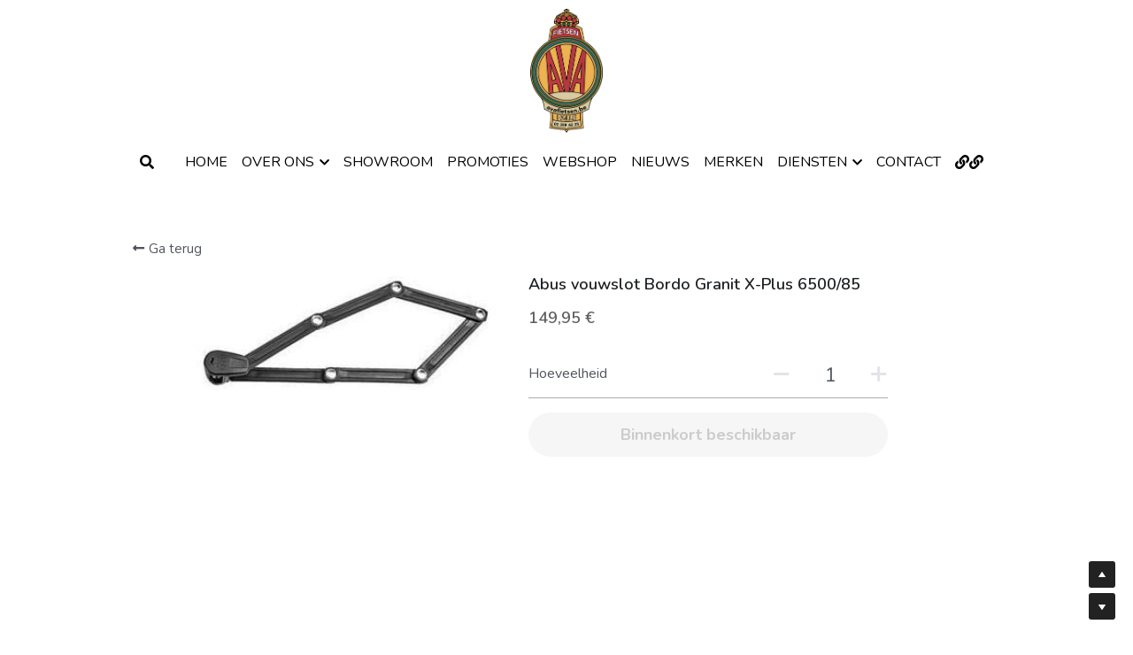

--- FILE ---
content_type: text/html; charset=utf-8
request_url: https://www.avafietsen.be/store/products/abus-vouwslot-bordo-granit-x-plus-6500-85
body_size: 83806
content:
<!-- Powered by Strikingly.com 4 (1) Jan 12, 2026 at 21:55-->
<!DOCTYPE html>
<html itemscope itemtype='http://schema.org/WebPage' lang='nl' xmlns:og='http://ogp.me/ns#' xmlns='http://www.w3.org/1999/xhtml'>
<head>
<title>Abus vouwslot Bordo Granit X-Plus 6500/85</title>
<!-- removing_gon has activated 100%, so we add not_removing_gon rollout for specific user -->
<script>
//<![CDATA[
window.$S={};$S.app_instances=[];$S.nav=[{"name":"\/home","uid":"360ed086-4e1f-4e64-b5d9-05f5214ea837","memberOnly":false,"hasPassword":false,"isHomePage":true},{"name":"\/nieuws","uid":"b79f77dc-aec1-43c2-827a-1783157103fe","memberOnly":false,"hasPassword":false,"isHomePage":false},{"name":"\/showroom","uid":"e3b84d4a-b753-416e-ab0b-842cb7082ce5","memberOnly":false,"hasPassword":false,"isHomePage":false},{"name":"\/merken","uid":"17e748b5-43ee-4f3d-a97c-860b4ead4f91","memberOnly":false,"hasPassword":false,"isHomePage":false},{"name":"\/contact","uid":"e2bf58f0-4828-4807-bf82-9cb434161005","memberOnly":false,"hasPassword":false,"isHomePage":false},{"name":"\/herstellingen","uid":"4d408415-c2c7-43a4-92b4-09a1de74f145","memberOnly":false,"hasPassword":false,"isHomePage":false},{"name":"\/leasing","uid":"cc71cad8-f198-4260-aba0-a03715ce4825","memberOnly":false,"hasPassword":false,"isHomePage":false},{"name":"\/fiets-verzekeren","uid":"037060f9-8a5b-41b2-9a2d-fa12e8bb93f4","memberOnly":false,"hasPassword":false,"isHomePage":false},{"name":"\/over-ons","uid":"a0867d2c-bf06-4080-9e36-dbfe460a5192","memberOnly":false,"hasPassword":false,"isHomePage":false},{"name":"\/praktische-info","uid":"31fb4136-c1ed-4fd7-b57d-f5daddba779a","memberOnly":false,"hasPassword":false,"isHomePage":false},{"name":"\/promoties","uid":"28afa395-9647-4e9f-8cac-9be5fbb87bc5","memberOnly":false,"hasPassword":false,"isHomePage":false},{"name":"\/webshop","uid":"2382f729-7fbe-4f19-911f-be6fcf8931e3","memberOnly":false,"hasPassword":false,"isHomePage":false}];$S.conf={"SUPPORTED_CURRENCY":[{"code":"AED","symbol":"\u062f.\u0625","decimal":".","thousand":",","precision":2,"name":"Verenigde Arabische Emiraten Dirham"},{"code":"AFN","symbol":"\u060b","decimal":".","thousand":",","precision":2,"name":"Afghaanse afghani"},{"code":"ALL","symbol":"Lek","decimal":",","thousand":".","precision":2,"name":"Albanese lek"},{"code":"AMD","symbol":"\u058f","decimal":",","thousand":".","precision":2,"name":"Armeense dram"},{"code":"ANG","symbol":"\u0192","decimal":",","thousand":".","precision":2,"name":"Antilliaanse gulden"},{"code":"AOA","symbol":"Kz","decimal":",","thousand":".","precision":2,"name":"Angolese kwanza"},{"code":"ARS","symbol":"$","decimal":",","thousand":".","precision":2,"name":"Argentijnse peso"},{"code":"AUD","symbol":"A$","decimal":".","thousand":" ","precision":2,"name":"Australische dollar"},{"code":"AWG","symbol":"\u0192","decimal":".","thousand":",","precision":2,"name":"Arubaanse florijn"},{"code":"AZN","symbol":"\u20bc","decimal":".","thousand":",","precision":2,"name":"Azerbeidzjaanse Manat"},{"code":"BAM","symbol":"KM","decimal":",","thousand":".","precision":2,"name":"Converteerbaar merk Bosni\u00eb en Herzegovina"},{"code":"BBD","symbol":"$","decimal":".","thousand":",","precision":2,"name":"Barbadiaanse dollar"},{"code":"BDT","symbol":"Tk","decimal":".","thousand":",","precision":2,"name":"Bengaalse Taka"},{"code":"BGN","symbol":"\u043b\u0432","decimal":",","thousand":".","precision":2,"name":"Bulgaarse lev"},{"code":"BHD","symbol":"\u062f.\u0628","decimal":".","thousand":",","precision":3,"name":"Bahreinse dinar"},{"code":"BIF","symbol":"FBu","decimal":".","thousand":",","precision":0,"name":"Burundese frank"},{"code":"BMD","symbol":"$","decimal":".","thousand":",","precision":2,"name":"Bermuda-dollar"},{"code":"BND","symbol":"$","decimal":".","thousand":",","precision":2,"name":"Bruneise dollar"},{"code":"BOB","symbol":"$b","decimal":",","thousand":".","precision":2,"name":"Boliviaanse boliviano"},{"code":"BRL","symbol":"R$","decimal":",","thousand":".","precision":2,"name":"Braziliaanse real","format":"%s %v"},{"code":"BSD","symbol":"$","decimal":".","thousand":",","precision":2,"name":"Bahamaanse dollar"},{"code":"BTN","symbol":"Nu.","decimal":".","thousand":",","precision":2,"name":"]Bhutaanse ngultrum"},{"code":"BWP","symbol":"P","decimal":".","thousand":",","precision":2,"name":"Botswaanse pula"},{"code":"BYN","symbol":"Br","decimal":".","thousand":",","precision":2,"name":"Wit-Russische roebel"},{"code":"BZD","symbol":"BZ$","decimal":".","thousand":",","precision":2,"name":"Belize dollar"},{"code":"CAD","symbol":"$","decimal":".","thousand":",","precision":2,"name":"Canadese dollar"},{"code":"CDF","symbol":"FC","decimal":".","thousand":",","precision":2,"name":"Congolese frank"},{"code":"CHF","symbol":"CHF","decimal":".","thousand":"'","precision":2,"name":"Zwitserse frank","format":"%s %v"},{"code":"CLP","symbol":"$","decimal":"","thousand":".","precision":0,"name":"Chileense peso"},{"code":"CNY","symbol":"\u00a5","decimal":".","thousand":",","precision":2,"name":"Chinese yuan"},{"code":"CRC","symbol":"\u20a1","decimal":",","thousand":".","precision":2,"name":"Costa Ricaanse col\u00f3n"},{"code":"CUP","symbol":"$","decimal":".","thousand":",","precision":2,"name":"Cubaanse peso"},{"code":"CVE","symbol":"$","decimal":".","thousand":",","precision":2,"name":"Kaapverdische escudo"},{"code":"CZK","symbol":"K\u010d","decimal":",","thousand":".","precision":2,"name":"Tsjechische kroon","format":"%v %s"},{"code":"DJF","symbol":"Fdj","decimal":".","thousand":",","precision":0,"name":"Djiboutiaanse frank"},{"code":"DKK","symbol":"kr","decimal":".","thousand":",","precision":2,"name":"Deense kroon","format":"%v %s"},{"code":"DOP","symbol":"RD$","decimal":".","thousand":",","precision":2,"name":"Dominicaanse peso"},{"code":"DZD","symbol":"\u062f\u062c","decimal":",","thousand":".","precision":2,"name":"Algerijnse dinar"},{"code":"EGP","symbol":"E\u00a3","decimal":".","thousand":",","precision":2,"name":"Egyptisch pond"},{"code":"ERN","symbol":"Nkf","decimal":".","thousand":",","precision":2,"name":"Eritrese nakfa"},{"code":"ETB","symbol":"Br","decimal":".","thousand":",","precision":2,"name":"Ethiopische birr"},{"code":"EUR","symbol":"\u20ac","decimal":",","thousand":".","precision":2,"name":"Euro","format":"%v %s"},{"code":"FJD","symbol":"$","decimal":".","thousand":",","precision":2,"name":"Fijisch dollar"},{"code":"FKP","symbol":"\u00a3","decimal":".","thousand":",","precision":2,"name":"Falklandeilanden pond"},{"code":"GBP","symbol":"\u00a3","decimal":".","thousand":",","precision":2,"name":"Britse pond"},{"code":"GEL","symbol":"\u10da","decimal":",","thousand":".","precision":2,"name":"Georgische lari"},{"code":"GGP","symbol":"\u00a3","decimal":".","thousand":",","precision":2,"name":"Guernsey pond"},{"code":"GHS","symbol":"GH\u20b5","decimal":".","thousand":",","precision":2,"name":"Ghanese cedi"},{"code":"GIP","symbol":"\u00a3","decimal":".","thousand":",","precision":2,"name":"Gibraltar pond"},{"code":"GMD","symbol":"D","decimal":".","thousand":",","precision":2,"name":"Gambiaanse dalasi"},{"code":"GNF","symbol":"\u20a3","decimal":".","thousand":",","precision":0,"name":"Guinese frank"},{"code":"GTQ","symbol":"Q","decimal":".","thousand":",","precision":2,"name":"Guatemalteekse quetzal"},{"code":"GYD","symbol":"G$","decimal":".","thousand":",","precision":2,"name":"Guyanese dollar"},{"code":"HKD","symbol":"HK$","decimal":".","thousand":",","precision":2,"name":"Hongkongse dollar"},{"code":"HNL","symbol":"L","decimal":".","thousand":",","precision":2,"name":"Hondurese lempira"},{"code":"HRK","symbol":"kn","decimal":".","thousand":",","precision":2,"name":"Kroatische kuna"},{"code":"HTG","symbol":"G","decimal":".","thousand":",","precision":2,"name":"Ha\u00eftiaanse gourde"},{"code":"HUF","symbol":"Ft","decimal":"","thousand":",","precision":0,"name":"Hongaarse forint","format":"%v %s"},{"code":"ILS","symbol":"\u20aa","decimal":".","thousand":",","precision":2,"name":"Isra\u00eblische nieuwe sjekel"},{"code":"IMP","symbol":"\u00a3","decimal":".","thousand":",","precision":2,"name":"Isle of Man-pond"},{"code":"INR","symbol":"\u20b9","decimal":".","thousand":",","precision":2,"name":"Indiase roepie"},{"code":"IQD","symbol":"\u062f.\u0639","decimal":".","thousand":",","precision":3,"name":"Iraakse dinar"},{"code":"IRR","symbol":"\u062a\u0648\u0645\u0627\u0646","decimal":".","thousand":",","precision":2,"name":"Iraanse rial"},{"code":"ISK","symbol":"kr","decimal":",","thousand":".","precision":2,"name":"IJslandse kroon"},{"code":"JEP","symbol":"\u00a3","decimal":".","thousand":",","precision":2,"name":"Jerseypond"},{"code":"JMD","symbol":"J$","decimal":".","thousand":",","precision":2,"name":"Jamaicaanse dollar"},{"code":"JOD","symbol":"JD","decimal":".","thousand":",","precision":3,"name":"Jordaanse dinar"},{"code":"JPY","symbol":"\u00a5","decimal":"","thousand":",","precision":0,"name":"Japanse yen","format":"%s %v"},{"code":"KES","symbol":"KSh","decimal":".","thousand":",","precision":2,"name":"Keniaanse shilling"},{"code":"KGS","symbol":"\u043b\u0432","decimal":",","thousand":".","precision":2,"name":"Kirgizische som"},{"code":"KHR","symbol":"\u17db","decimal":".","thousand":",","precision":2,"name":"Cambodjaanse riel"},{"code":"KMF","symbol":"CF","decimal":".","thousand":",","precision":0,"name":"Comoren franc"},{"code":"KPW","symbol":"\u20a9","decimal":".","thousand":",","precision":2,"name":"Noord-Koreaanse won"},{"code":"KRW","symbol":"\uc6d0","decimal":"","thousand":",","precision":0,"name":"Zuid-Koreaanse won","format":"%v %s"},{"code":"KWD","symbol":"\u062f.\u0643","decimal":".","thousand":",","precision":3,"name":"Koeweitse dinar"},{"code":"KYD","symbol":"CI$","decimal":".","thousand":",","precision":2,"name":"Kaaimaneilanden dollar"},{"code":"KZT","symbol":"\u20b8","decimal":",","thousand":".","precision":2,"name":"Kazachstaanse tenge"},{"code":"LBP","symbol":"LL","decimal":".","thousand":",","precision":2,"name":"Libanees pond"},{"code":"LKR","symbol":"\u20a8","decimal":".","thousand":",","precision":2,"name":"Sri Lankaanse roepie"},{"code":"LRD","symbol":"LR$","decimal":".","thousand":",","precision":2,"name":"Liberiaanse dollar"},{"code":"LSL","symbol":"M","decimal":".","thousand":",","precision":2,"name":"Lesotho loti"},{"code":"LYD","symbol":"LD","decimal":".","thousand":",","precision":3,"name":"Libische dinar"},{"code":"MAD","symbol":"\u062f.\u0645.","decimal":",","thousand":".","precision":2,"name":"Marokkaanse dirham"},{"code":"MDL","symbol":"L","decimal":",","thousand":".","precision":2,"name":"Moldavische leu"},{"code":"MGA","symbol":"Ar","decimal":".","thousand":",","precision":0,"name":"Malagassische ariary"},{"code":"MKD","symbol":"\u0434\u0435\u043d","decimal":",","thousand":".","precision":2,"name":"Macedonische denar"},{"code":"MMK","symbol":"Ks","decimal":".","thousand":",","precision":2,"name":"Myanmar kyat"},{"code":"MNT","symbol":"\u20ae","decimal":".","thousand":",","precision":2,"name":"Mongoolse tugrik"},{"code":"MOP","symbol":"MOP$","decimal":".","thousand":",","precision":2,"name":"Macanese pataca"},{"code":"MRO","symbol":"UM","decimal":".","thousand":",","precision":2,"name":"Mauritaanse ouguiya"},{"code":"MRU","symbol":"UM","decimal":".","thousand":",","precision":2,"name":"Mauritanian ouguiya"},{"code":"MUR","symbol":"\u20a8","decimal":".","thousand":",","precision":2,"name":"Mauritiaanse roepie"},{"code":"MVR","symbol":"Rf","decimal":".","thousand":",","precision":2,"name":"Maldivische rufiyaa"},{"code":"MWK","symbol":"K","decimal":".","thousand":",","precision":2,"name":"Malawische kwacha"},{"code":"MXN","symbol":"$","decimal":".","thousand":",","precision":2,"name":"Mexicaanse peso"},{"code":"MYR","symbol":"RM","decimal":".","thousand":",","precision":2,"name":"Maleisische ringgit"},{"code":"MZN","symbol":"MT","decimal":",","thousand":".","precision":2,"name":"Mozambikaanse metical"},{"code":"NAD","symbol":"N$","decimal":".","thousand":",","precision":2,"name":"Namibische dollar"},{"code":"NGN","symbol":"\u20a6","decimal":".","thousand":",","precision":2,"name":"Nigeriaanse naira"},{"code":"NIO","symbol":"C$","decimal":".","thousand":",","precision":2,"name":"Nicaraguaanse c\u00f3rdoba"},{"code":"NOK","symbol":"kr","decimal":",","thousand":".","precision":2,"name":"Noorse kroon","format":"%v %s"},{"code":"NPR","symbol":"\u20a8","decimal":".","thousand":",","precision":2,"name":"Nepalese roepie"},{"code":"NZD","symbol":"$","decimal":".","thousand":",","precision":2,"name":"Nieuw-Zeelandse dollar"},{"code":"OMR","symbol":"\u0631.\u0639.","decimal":".","thousand":",","precision":3,"name":"Omaanse rial"},{"code":"PAB","symbol":"B\/.","decimal":".","thousand":",","precision":2,"name":"Panamese balboa"},{"code":"PEN","symbol":"S\/.","decimal":".","thousand":",","precision":2,"name":"Peruaanse Sol"},{"code":"PGK","symbol":"K","decimal":".","thousand":",","precision":2,"name":"Papoea-Nieuw-Guinese kina"},{"code":"PHP","symbol":"\u20b1","decimal":".","thousand":",","precision":2,"name":"Filipijnse peso"},{"code":"PKR","symbol":"\u20a8","decimal":".","thousand":",","precision":2,"name":"Pakistaanse roepie"},{"code":"PLN","symbol":"z\u0142","decimal":",","thousand":" ","precision":2,"name":"Poolse zloty","format":"%v %s"},{"code":"PYG","symbol":"\u20b2","decimal":",","thousand":".","precision":0,"name":"Paraguayaanse guaran\u00ed"},{"code":"QAR","symbol":"\u0631.\u0642","decimal":".","thousand":",","precision":2,"name":"Qatarese rial"},{"code":"RON","symbol":"lei","decimal":",","thousand":".","precision":2,"name":"Roemeense leu"},{"code":"RSD","symbol":"\u0434\u0438\u043d","decimal":",","thousand":".","precision":2,"name":"Servische dinar"},{"code":"RUB","symbol":"\u20bd","decimal":",","thousand":".","precision":2,"name":"Russische roebel","format":"%v %s"},{"code":"RWF","symbol":"FRw","decimal":".","thousand":",","precision":0,"name":"Rwandese frank"},{"code":"SAR","symbol":"\u0631.\u0633","decimal":".","thousand":",","precision":2,"name":"Saoedi-Arabische riyal"},{"code":"SBD","symbol":"SI$","decimal":".","thousand":",","precision":2,"name":"Salomonseilanden dollar"},{"code":"SCR","symbol":"SRe","decimal":".","thousand":",","precision":2,"name":"Seychelse roepie"},{"code":"SDG","symbol":"SDG","decimal":".","thousand":",","precision":2,"name":"Soedanese pond"},{"code":"SEK","symbol":"kr","decimal":".","thousand":" ","precision":2,"name":"Zweedse kroon","format":"%v %s"},{"code":"SGD","symbol":"S$","decimal":".","thousand":",","precision":2,"name":"Singaporese dollar"},{"code":"SHP","symbol":"\u00a3","decimal":".","thousand":",","precision":2,"name":"Sint-Heleens pond"},{"code":"SLL","symbol":"Le","decimal":".","thousand":",","precision":2,"name":"Sierra Leone leone"},{"code":"SOS","symbol":"S","decimal":".","thousand":",","precision":2,"name":"Somalische shilling"},{"code":"SRD","symbol":"$","decimal":",","thousand":".","precision":2,"name":"Surinaamse dollar"},{"code":"SSP","symbol":"SS\u00a3","decimal":".","thousand":",","precision":2,"name":"Zuid-Soedanees pond"},{"code":"STD","symbol":"Db","decimal":".","thousand":",","precision":2,"name":"Sao Tomean Dobra"},{"code":"STN","symbol":"Db","decimal":".","thousand":",","precision":2,"name":"Santomese dobra"},{"code":"SYP","symbol":"LS","decimal":".","thousand":",","precision":2,"name":"Syrian pound"},{"code":"SZL","symbol":"E","decimal":".","thousand":",","precision":2,"name":"Swazi lilangeni"},{"code":"THB","symbol":"\u0e3f","decimal":".","thousand":",","precision":2,"name":"Thaise baht"},{"code":"TJS","symbol":"SM","decimal":".","thousand":",","precision":2,"name":"Tadzjiekse somoni"},{"code":"TMT","symbol":"T","decimal":".","thousand":",","precision":2,"name":"Turkmeense manat"},{"code":"TND","symbol":"\u062f.\u062a","decimal":".","thousand":",","precision":3,"name":"Tunesische dinar"},{"code":"TOP","symbol":"T$","decimal":".","thousand":",","precision":2,"name":"Tongaans pa'anga"},{"code":"TRY","symbol":"\u20ba","decimal":".","thousand":",","precision":2,"name":"Turkse lira"},{"code":"TTD","symbol":"TT$","decimal":".","thousand":",","precision":2,"name":"Trinidad en Tobago-dollar"},{"code":"TWD","symbol":"NT$","decimal":"","thousand":",","precision":0,"name":"Nieuw Taiwanese dollar"},{"code":"TZS","symbol":"Tsh","decimal":".","thousand":",","precision":2,"name":"Tanzaniaanse shilling"},{"code":"UAH","symbol":"\u20b4","decimal":".","thousand":",","precision":2,"name":"Oekra\u00efense hryvnia"},{"code":"UGX","symbol":"USh","decimal":".","thousand":",","precision":2,"name":"Oegandese shilling"},{"code":"USD","symbol":"$","decimal":".","thousand":",","precision":2,"name":"Amerikaanse dollar"},{"code":"UYU","symbol":"$U","decimal":",","thousand":".","precision":2,"name":"Uruguayaanse peso"},{"code":"UZS","symbol":"\u043b\u0432","decimal":",","thousand":".","precision":2,"name":"Oezbeekse so'm"},{"code":"VES","symbol":"Bs.S.","decimal":".","thousand":",","precision":2,"name":"Venezolaanse bolivar"},{"code":"VUV","symbol":"VT","decimal":".","thousand":",","precision":0,"name":"Vanuatu vatu"},{"code":"WST","symbol":"WS$","decimal":".","thousand":",","precision":2,"name":"Samoaanse t\u0101l\u0101"},{"code":"XAF","symbol":"FCFA","decimal":".","thousand":",","precision":0,"name":"Centraal-Afrikaanse CFA-frank"},{"code":"XCD","symbol":"EC$","decimal":".","thousand":",","precision":2,"name":"Oost-Caribische dollar"},{"code":"XDR","symbol":"SDR","decimal":".","thousand":"","precision":0,"name":"Speciale tekenrechten"},{"code":"XOF","symbol":"CFA","decimal":".","thousand":",","precision":0,"name":"West-Afrikaanse CFA-frank"},{"code":"XPF","symbol":"\u20a3","decimal":".","thousand":",","precision":0,"name":"CFP-frank"},{"code":"YER","symbol":"\u0631.\u064a","decimal":".","thousand":",","precision":2,"name":"Jemenitische rial"},{"code":"ZAR","symbol":"R","decimal":".","thousand":",","precision":2,"name":"Zuid-Afrikaanse rand"},{"code":"ZMW","symbol":"K","decimal":",","thousand":".","precision":2,"name":"Zambiaanse kwacha"},{"code":"IDR","symbol":"Rp ","decimal":"","thousand":".","precision":0,"name":"Indonesische roepia"},{"code":"VND","symbol":"\u20ab","decimal":"","thousand":".","precision":0,"name":"Vietnamese Dong","format":"%v%s"},{"code":"LAK","symbol":"\u20ad","decimal":".","thousand":",","precision":2,"name":"Laotiaanse kip"},{"code":"COP","symbol":"$","decimal":".","thousand":",","precision":0,"name":"Colombiaanse peso"}],"pages_show_static_path":"https:\/\/static-assets.strikinglycdn.com\/pages_show_static-bc1f19a55f2b44d4730b53552286eb27fea2e9da8282fb2743c9147c736f5092.js","keenio_collection":"strikingly_pageviews","keenio_collection_sharding":"strikingly_pageviews-13300001-13400000","keenio_pbs_impression_collection":"strikingly_pbs_impression","keenio_pbs_conversion_collection":"strikingly_pbs_conversion","keenio_pageservice_imageshare_collection":"strikingly_pageservice_imageshare","keenio_page_socialshare_collection":"strikingly_page_socialshare","keenio_page_framing_collection":"strikingly_page_framing","keenio_file_download_collection":"strikingly_file_download","keenio_ecommerce_buyer_landing":"strikingly_ecommerce_buyer_landing","keenio_ecommerce_buyer_viewed_checkout_dialog":"strikingly_ecommerce_buyer_viewed_checkout_dialog","keenio_ecommerce_buyer_completed_shipping_address":"strikingly_ecommerce_buyer_completed_shipping_address","keenio_ecommerce_buyer_selected_payment_method":"strikingly_ecommerce_buyer_selected_payment_method","keenio_ecommerce_buyer_canceled_order":"strikingly_ecommerce_buyer_canceled_order","keenio_ecommerce_buyer_added_item_to_cart":"strikingly_ecommerce_buyer_added_item_to_cart","keenio_events_collection":"strikingly_events","is_screenshot_rendering":false,"ecommerce_stripe_alipay":false,"headless_render":null,"wx_instant_follow":false,"is_google_analytics_enabled":true,"is_strikingly_analytics_enabled":true,"is_from_site_to_app":false,"is_weitie":false,"weitie_post_id":null,"weitie_meta_info":null,"weitie_slogan":"\u65e0\u9700\u6ce8\u518c\u7684\u53d1\u5e16\u795e\u5668","gdpr_compliance_feature":false,"strikingly_live_chat_settings":null,"FACEBOOK_APP_ID":"138736959550286","FACEBOOK_PERMS":"email"};$S.fonts=null;$S.live_site=true;$S.user_meta={"user_type":"reseller","live_chat_branding":false,"oneClickShareInfo":null};$S.global_conf={"premium_apps":["HtmlApp","EcwidApp","MailChimpApp","CeleryApp","LocuApp"],"environment":"production","env":"production","host_suffix":"strikingly.com","asset_url":"https:\/\/static-assets.strikinglycdn.com","locale":"nl","in_china":false,"country_code":null,"browser_locale":null,"is_sxl":false,"china_optimization":false,"enable_live_chat":true,"enable_internal_footer_layout":["33212390","11376106","13075825","12954266","11479862","28250243","28142805","28250455","28250492","23063547","28250512","23063531","28250538","28250791","23063511","28250526","28250588","28250582","28250575","28250570","23063556","28250565","13128850","13075827","13033035","13107039","12989659","12954536","13029321","12967243","12935703","13128849","189186","23559408","22317661","23559972","23559402","23559419","23559961","23559424","23568836","23559400","23559427","23559394","23559955","23559949","23568824","23559953","22317663","13032471","13070869","13107041","13100761","13100763","13039483","12989656","12935476","13029732","13070868","13115975","13115977","12967468"],"user_image_cdn":{"qn":"\/\/user-assets.sxlcdn.com","s":"\/\/custom-images.strikinglycdn.com"},"GROWINGIO_API_KEY":null,"BAIDU_API_KEY":null,"SEGMENTIO_API_KEY":"eb3txa37hi","FACEBOOK_APP_ID":"138736959550286","WECHAT_APP_ID":null,"WECHAT_MP_APP_ID":"","KEEN_IO_PROJECT_ID":"5317e03605cd66236a000002","KEEN_IO_WRITE_KEY":"[base64]","FIREBASE_URL":"bobcat.firebaseIO.com","CLOUDINARY_CLOUD_NAME":"hrscywv4p","CLOUDINARY_PRESET":"oxbxiyxl","rollout":{"background_for_all_sections":false,"crm_livechat":true,"stripe_payer_email":false,"stripe_alipay":true,"stripe_wechatpay":true,"stripe_afterpay":true,"stripe_klarna":true,"paynow_unionpay":true,"tw_payment_registration_upgrade":true,"new_checkout_design":true,"checkout_form_integration":true,"s6_feature":true,"customize_image_appearance":true,"advanced_section_layout_setting":true,"google_invisible_recaptcha":true,"invisible_hcaptcha":false,"show_dummy_data_in_editor":true,"show_dummy_data_in_cro_editor":true,"mobile_editor_2023":true,"mobile_editor_2023_part3":true,"vertical_alignment_2023":true,"enable_migrate_page_data":true,"enable_section_smart_binding":true,"portfolio_region_options":false,"domain_connection_v2":true,"new_blog_editor":true,"new_blog_editor_disabled":false,"draft_editor":true,"disable_draft_editor":false,"new_blog_layout":true,"new_store_layout":true,"gallery_section_2021":true,"strikingly_618":false,"nav_2021":true,"can_use_section_default_format":true,"can_use_section_text_align":true,"section_improvements_part1":true,"nav_2021_off":false,"nav_2023":true,"delay_gon":false,"shake_ssr_gon":false,"feature_list_2023":true,"pbs_i18n":true,"support_sca":false,"dlz_badge":false,"show_kickstart_entry_in_dashboard_support_widget":true,"need_html_custom_code_review":true,"has_hydrated_sections":false,"show_support_widget_in_live_site":false,"wechat_sharing":false,"new_wechat_oauth":false,"midtrans_payments":false,"pbs_variation_b":true,"all_currencies":true,"language_region_redirect_options":false,"portfolio_addon_items":false,"custom_review_v2":false},"cookie_categories":{"necessary":["_claim_popup_ref","member_name","authenticationToken","_pbs_i18n_ab_test","__strk_cookie_notification","__is_open_strk_necessary_cookie","__is_open_strk_analytics_cookie","__is_open_strk_preferences_cookie","site_id","crm_chat_token","authenticationToken","member_id","page_nocache","page_password","page_password_uid","return_path_after_verification","return_path_after_page_verification","is_submitted_all"],"preferences":["__strk_cookie_comment_name","__strk_cookie_comment_email"],"analytics":["__strk_session_id"]},"WEITIE_APP_ID":null,"WEITIE_MP_APP_ID":null,"BUGSNAG_FE_API_KEY":"","BUGSNAG_FE_JS_RELEASE_STAGE":"production","google":{"recaptcha_v2_client_key":"6LeRypQbAAAAAGgaIHIak2L7UaH4Mm3iS6Tpp7vY","recaptcha_v2_invisible_client_key":"6LdmtBYdAAAAAJmE1hETf4IHoUqXQaFuJxZPO8tW"},"hcaptcha":{"hcaptcha_checkbox_key":"cd7ccab0-57ca-49aa-98ac-db26473a942a","hcaptcha_invisible_key":"65400c5a-c122-4648-971c-9f7e931cd872"},"kickstart_locale_selection":{"en":"100","de":"100","es":"100","fr":"100","it":"100","nl":"100","pt-BR":"100","fi":"100","no":"100","sv":"100","pl":"100","cs":"100","ro":"100","ar":"100","id":"100","vi":"0","ja":"100","zh-CN":"100","zh-TW":"100"},"honeypot":"4c3efe98"};$S.country_list={"europe":{"name":"Europe","continent":"europe"},"asia":{"name":"Asia","continent":"asia"},"northamerica":{"name":"North America","continent":"northamerica"},"southamerica":{"name":"South America","continent":"southamerica"},"australia":{"name":"Australia","continent":"australia"},"antarctica":{"name":"Antarctica","continent":"antarctica"},"africa":{"name":"Africa","continent":"africa"},"ad":{"name":"Andorra","continent":"europe"},"ae":{"name":"United Arab Emirates","continent":"asia"},"af":{"name":"Afghanistan","continent":"asia"},"ag":{"name":"Antigua and Barbuda","continent":"northamerica"},"ai":{"name":"Anguilla","continent":"northamerica"},"al":{"name":"Albania","continent":"europe"},"am":{"name":"Armenia","continent":"asia"},"an":{"name":"Netherlands Antilles","continent":"northamerica"},"ao":{"name":"Angola","continent":"africa"},"aq":{"name":"Antarctica","continent":"antarctica"},"ar":{"name":"Argentina","continent":"southamerica"},"as":{"name":"American Samoa","continent":"australia"},"at":{"name":"Austria","continent":"europe"},"au":{"name":"Australia","continent":"australia"},"aw":{"name":"Aruba","continent":"northamerica"},"ax":{"name":"\u00c5land Islands","continent":"europe"},"az":{"name":"Azerbaijan","continent":"asia"},"ba":{"name":"Bosnia and Herzegovina","continent":"europe"},"bb":{"name":"Barbados","continent":"northamerica"},"bd":{"name":"Bangladesh","continent":"asia"},"be":{"name":"Belgium","continent":"europe"},"bf":{"name":"Burkina Faso","continent":"africa"},"bg":{"name":"Bulgaria","continent":"europe"},"bh":{"name":"Bahrain","continent":"asia"},"bi":{"name":"Burundi","continent":"africa"},"bj":{"name":"Benin","continent":"africa"},"bl":{"name":"Saint Barth\u00e9lemy","continent":"northamerica"},"bm":{"name":"Bermuda","continent":"northamerica"},"bn":{"name":"Brunei Darussalam","continent":"asia"},"bo":{"name":"Bolivia","continent":"southamerica"},"bq":{"name":"Bonaire, Sint Eustatius and Saba","continent":"northamerica"},"br":{"name":"Brazil","continent":"southamerica"},"bs":{"name":"Bahamas","continent":"northamerica"},"bt":{"name":"Bhutan","continent":"asia"},"bv":{"name":"Bouvet Island","continent":"antarctica"},"bw":{"name":"Botswana","continent":"africa"},"by":{"name":"Belarus","continent":"europe"},"bz":{"name":"Belize","continent":"northamerica"},"ca":{"name":"Canada","continent":"northamerica"},"cc":{"name":"Cocos (Keeling) Islands","continent":"asia"},"cd":{"name":"Congo, The Democratic Republic Of The","continent":"africa"},"cf":{"name":"Central African Republic","continent":"africa"},"cg":{"name":"Congo","continent":"africa"},"ch":{"name":"Switzerland","continent":"europe"},"ci":{"name":"C\u00f4te D'Ivoire","continent":"africa"},"ck":{"name":"Cook Islands","continent":"australia"},"cl":{"name":"Chile","continent":"southamerica"},"cm":{"name":"Cameroon","continent":"africa"},"cn":{"name":"China","continent":"asia"},"co":{"name":"Colombia","continent":"southamerica"},"cr":{"name":"Costa Rica","continent":"northamerica"},"cu":{"name":"Cuba","continent":"northamerica"},"cv":{"name":"Cape Verde","continent":"africa"},"cw":{"name":"Cura\u00e7ao","continent":"northamerica"},"cx":{"name":"Christmas Island","continent":"asia"},"cy":{"name":"Cyprus","continent":"asia"},"cz":{"name":"Czech Republic","continent":"europe"},"de":{"name":"Germany","continent":"europe"},"dj":{"name":"Djibouti","continent":"africa"},"dk":{"name":"Denmark","continent":"europe"},"dm":{"name":"Dominica","continent":"northamerica"},"do":{"name":"Dominican Republic","continent":"northamerica"},"dz":{"name":"Algeria","continent":"africa"},"ec":{"name":"Ecuador","continent":"southamerica"},"ee":{"name":"Estonia","continent":"europe"},"eg":{"name":"Egypt","continent":"africa"},"eh":{"name":"Western Sahara","continent":"africa"},"er":{"name":"Eritrea","continent":"africa"},"es":{"name":"Spain","continent":"europe"},"et":{"name":"Ethiopia","continent":"africa"},"fi":{"name":"Finland","continent":"europe"},"fj":{"name":"Fiji","continent":"australia"},"fk":{"name":"Falkland Islands (Malvinas)","continent":"southamerica"},"fm":{"name":"Micronesia, Federated States Of","continent":"australia"},"fo":{"name":"Faroe Islands","continent":"europe"},"fr":{"name":"France","continent":"europe"},"ga":{"name":"Gabon","continent":"africa"},"gb":{"name":"United Kingdom","continent":"europe"},"gd":{"name":"Grenada","continent":"northamerica"},"ge":{"name":"Georgia","continent":"asia"},"gf":{"name":"French Guiana","continent":"southamerica"},"gg":{"name":"Guernsey","continent":"europe"},"gh":{"name":"Ghana","continent":"africa"},"gi":{"name":"Gibraltar","continent":"europe"},"gl":{"name":"Greenland","continent":"northamerica"},"gm":{"name":"Gambia","continent":"africa"},"gn":{"name":"Guinea","continent":"africa"},"gp":{"name":"Guadeloupe","continent":"northamerica"},"gq":{"name":"Equatorial Guinea","continent":"africa"},"gr":{"name":"Greece","continent":"europe"},"gs":{"name":"South Georgia and the South Sandwich Islands","continent":"antarctica"},"gt":{"name":"Guatemala","continent":"northamerica"},"gu":{"name":"Guam","continent":"australia"},"gw":{"name":"Guinea-Bissau","continent":"africa"},"gy":{"name":"Guyana","continent":"southamerica"},"hk":{"name":"Hong Kong SAR China","continent":"asia"},"hm":{"name":"Heard and McDonald Islands","continent":"antarctica"},"hn":{"name":"Honduras","continent":"northamerica"},"hr":{"name":"Croatia","continent":"europe"},"ht":{"name":"Haiti","continent":"northamerica"},"hu":{"name":"Hungary","continent":"europe"},"id":{"name":"Indonesia","continent":"asia"},"ie":{"name":"Ireland","continent":"europe"},"il":{"name":"Israel","continent":"asia"},"im":{"name":"Isle of Man","continent":"europe"},"in":{"name":"India","continent":"asia"},"io":{"name":"British Indian Ocean Territory","continent":"asia"},"iq":{"name":"Iraq","continent":"asia"},"ir":{"name":"Iran, Islamic Republic Of","continent":"asia"},"is":{"name":"Iceland","continent":"europe"},"it":{"name":"Italy","continent":"europe"},"je":{"name":"Jersey","continent":"europe"},"jm":{"name":"Jamaica","continent":"northamerica"},"jo":{"name":"Jordan","continent":"asia"},"jp":{"name":"Japan","continent":"asia"},"ke":{"name":"Kenya","continent":"africa"},"kg":{"name":"Kyrgyzstan","continent":"asia"},"kh":{"name":"Cambodia","continent":"asia"},"ki":{"name":"Kiribati","continent":"australia"},"km":{"name":"Comoros","continent":"africa"},"kn":{"name":"Saint Kitts And Nevis","continent":"northamerica"},"kp":{"name":"Korea, Democratic People's Republic Of","continent":"asia"},"kr":{"name":"Korea, Republic of","continent":"asia"},"kw":{"name":"Kuwait","continent":"asia"},"ky":{"name":"Cayman Islands","continent":"northamerica"},"kz":{"name":"Kazakhstan","continent":"asia"},"la":{"name":"Lao People's Democratic Republic","continent":"asia"},"lb":{"name":"Lebanon","continent":"asia"},"lc":{"name":"Saint Lucia","continent":"northamerica"},"li":{"name":"Liechtenstein","continent":"europe"},"lk":{"name":"Sri Lanka","continent":"asia"},"lr":{"name":"Liberia","continent":"africa"},"ls":{"name":"Lesotho","continent":"africa"},"lt":{"name":"Lithuania","continent":"europe"},"lu":{"name":"Luxembourg","continent":"europe"},"lv":{"name":"Latvia","continent":"europe"},"ly":{"name":"Libya","continent":"africa"},"ma":{"name":"Morocco","continent":"africa"},"mc":{"name":"Monaco","continent":"europe"},"md":{"name":"Moldova, Republic of","continent":"europe"},"me":{"name":"Montenegro","continent":"europe"},"mf":{"name":"Saint Martin","continent":"northamerica"},"mg":{"name":"Madagascar","continent":"africa"},"mh":{"name":"Marshall Islands","continent":"australia"},"mk":{"name":"North Macedonia","continent":"europe"},"ml":{"name":"Mali","continent":"africa"},"mm":{"name":"Myanmar","continent":"asia"},"mn":{"name":"Mongolia","continent":"asia"},"mo":{"name":"Macao SAR China","continent":"asia"},"mp":{"name":"Northern Mariana Islands","continent":"australia"},"mq":{"name":"Martinique","continent":"northamerica"},"mr":{"name":"Mauritania","continent":"africa"},"ms":{"name":"Montserrat","continent":"northamerica"},"mt":{"name":"Malta","continent":"europe"},"mu":{"name":"Mauritius","continent":"africa"},"mv":{"name":"Maldives","continent":"asia"},"mw":{"name":"Malawi","continent":"africa"},"mx":{"name":"Mexico","continent":"northamerica"},"my":{"name":"Malaysia","continent":"asia"},"mz":{"name":"Mozambique","continent":"africa"},"na":{"name":"Namibia","continent":"africa"},"nc":{"name":"New Caledonia","continent":"australia"},"ne":{"name":"Niger","continent":"africa"},"nf":{"name":"Norfolk Island","continent":"australia"},"ng":{"name":"Nigeria","continent":"africa"},"ni":{"name":"Nicaragua","continent":"northamerica"},"nl":{"name":"Netherlands","continent":"europe"},"no":{"name":"Norway","continent":"europe"},"np":{"name":"Nepal","continent":"asia"},"nr":{"name":"Nauru","continent":"australia"},"nu":{"name":"Niue","continent":"australia"},"nz":{"name":"New Zealand","continent":"australia"},"om":{"name":"Oman","continent":"asia"},"pa":{"name":"Panama","continent":"northamerica"},"pe":{"name":"Peru","continent":"southamerica"},"pf":{"name":"French Polynesia","continent":"australia"},"pg":{"name":"Papua New Guinea","continent":"australia"},"ph":{"name":"Philippines","continent":"asia"},"pk":{"name":"Pakistan","continent":"asia"},"pl":{"name":"Poland","continent":"europe"},"pm":{"name":"Saint Pierre And Miquelon","continent":"northamerica"},"pn":{"name":"Pitcairn","continent":"australia"},"pr":{"name":"Puerto Rico","continent":"northamerica"},"ps":{"name":"Palestine, State of","continent":"asia"},"pt":{"name":"Portugal","continent":"europe"},"pw":{"name":"Palau","continent":"australia"},"py":{"name":"Paraguay","continent":"southamerica"},"qa":{"name":"Qatar","continent":"asia"},"re":{"name":"R\u00e9union","continent":"africa"},"ro":{"name":"Romania","continent":"europe"},"rs":{"name":"Serbia","continent":"europe"},"ru":{"name":"Russian Federation","continent":"europe"},"rw":{"name":"Rwanda","continent":"africa"},"sa":{"name":"Saudi Arabia","continent":"asia"},"sb":{"name":"Solomon Islands","continent":"australia"},"sc":{"name":"Seychelles","continent":"africa"},"sd":{"name":"Sudan","continent":"africa"},"se":{"name":"Sweden","continent":"europe"},"sg":{"name":"Singapore","continent":"asia"},"sh":{"name":"Saint Helena","continent":"africa"},"si":{"name":"Slovenia","continent":"europe"},"sj":{"name":"Svalbard And Jan Mayen","continent":"europe"},"sk":{"name":"Slovakia","continent":"europe"},"sl":{"name":"Sierra Leone","continent":"africa"},"sm":{"name":"San Marino","continent":"europe"},"sn":{"name":"Senegal","continent":"africa"},"so":{"name":"Somalia","continent":"africa"},"sr":{"name":"Suriname","continent":"southamerica"},"ss":{"name":"South Sudan","continent":"africa"},"st":{"name":"Sao Tome and Principe","continent":"africa"},"sv":{"name":"El Salvador","continent":"northamerica"},"sx":{"name":"Sint Maarten","continent":"northamerica"},"sy":{"name":"Syrian Arab Republic","continent":"asia"},"sz":{"name":"Swaziland","continent":"africa"},"tc":{"name":"Turks and Caicos Islands","continent":"northamerica"},"td":{"name":"Chad","continent":"africa"},"tf":{"name":"French Southern Territories","continent":"antarctica"},"tg":{"name":"Togo","continent":"africa"},"th":{"name":"Thailand","continent":"asia"},"tj":{"name":"Tajikistan","continent":"asia"},"tk":{"name":"Tokelau","continent":"australia"},"tl":{"name":"Timor-Leste","continent":"asia"},"tm":{"name":"Turkmenistan","continent":"asia"},"tn":{"name":"Tunisia","continent":"africa"},"to":{"name":"Tonga","continent":"australia"},"tr":{"name":"Turkey","continent":"europe"},"tt":{"name":"Trinidad and Tobago","continent":"northamerica"},"tv":{"name":"Tuvalu","continent":"australia"},"tw":{"name":"Taiwan","continent":"asia"},"tz":{"name":"Tanzania, United Republic of","continent":"africa"},"ua":{"name":"Ukraine","continent":"europe"},"ug":{"name":"Uganda","continent":"africa"},"um":{"name":"United States Minor Outlying Islands","continent":"australia"},"us":{"name":"United States","continent":"northamerica"},"uy":{"name":"Uruguay","continent":"southamerica"},"uz":{"name":"Uzbekistan","continent":"asia"},"va":{"name":"Holy See (Vatican City State)","continent":"europe"},"vc":{"name":"Saint Vincent And The Grenadines","continent":"northamerica"},"ve":{"name":"Venezuela, Bolivarian Republic of","continent":"southamerica"},"vg":{"name":"Virgin Islands, British","continent":"northamerica"},"vi":{"name":"Virgin Islands, U.S.","continent":"northamerica"},"vn":{"name":"Vietnam","continent":"asia"},"vu":{"name":"Vanuatu","continent":"australia"},"wf":{"name":"Wallis and Futuna","continent":"australia"},"ws":{"name":"Samoa","continent":"australia"},"ye":{"name":"Yemen","continent":"asia"},"yt":{"name":"Mayotte","continent":"africa"},"za":{"name":"South Africa","continent":"africa"},"zm":{"name":"Zambia","continent":"africa"},"zw":{"name":"Zimbabwe","continent":"africa"}};$S.state_list={"us":[{"name":"Alabama","abbr":"AL"},{"name":"Alaska","abbr":"AK"},{"name":"Amerikaans-Samoa","abbr":"AS"},{"name":"Arizona","abbr":"AZ"},{"name":"Arkansas","abbr":"AR"},{"name":"Californi\u00eb","abbr":"CA"},{"name":"Colorado","abbr":"CO"},{"name":"Connecticut","abbr":"CT"},{"name":"Delaware","abbr":"DE"},{"name":"District Columbia","abbr":"DC"},{"name":"Florida","abbr":"FL"},{"name":"Georgi\u00eb","abbr":"GA"},{"name":"Guam","abbr":"GU"},{"name":"Hawa\u00ef","abbr":"HI"},{"name":"Idaho","abbr":"ID"},{"name":"Illinois","abbr":"IL"},{"name":"Indiana","abbr":"IN"},{"name":"Iowa","abbr":"IA"},{"name":"Kansas","abbr":"KS"},{"name":"Kentucky","abbr":"KY"},{"name":"Louisiana","abbr":"LA"},{"name":"Maine","abbr":"ME"},{"name":"Maryland","abbr":"MD"},{"name":"Massachusetts","abbr":"MA"},{"name":"Michigan","abbr":"MI"},{"name":"Minnesota","abbr":"MN"},{"name":"Mississippi","abbr":"MS"},{"name":"Missouri","abbr":"MO"},{"name":"Montana","abbr":"MT"},{"name":"Nebraska","abbr":"NE"},{"name":"Nevada","abbr":"NV"},{"name":"New Hampshire","abbr":"NH"},{"name":"New Jersey","abbr":"NJ"},{"name":"Nieuw-Mexico","abbr":"NM"},{"name":"New York","abbr":"NY"},{"name":"Noord-Carolina","abbr":"NC"},{"name":"Noord-Dakota","abbr":"ND"},{"name":"Noordelijke Marianen","abbr":"MP"},{"name":"Ohio","abbr":"OH"},{"name":"Oklahoma","abbr":"OK"},{"name":"Oregon","abbr":"OR"},{"name":"Pennsylvania","abbr":"PA"},{"name":"Puerto Rico","abbr":"PR"},{"name":"Rhode Island","abbr":"RI"},{"name":"Zuid-Carolina","abbr":"SC"},{"name":"Zuid-Dakota","abbr":"SD"},{"name":"Tennessee","abbr":"TN"},{"name":"Texas","abbr":"TX"},{"name":"Utah","abbr":"UT"},{"name":"Vermont","abbr":"VT"},{"name":"Maagdeneilanden","abbr":"VI"},{"name":"Virginia","abbr":"VA"},{"name":"Washington","abbr":"WA"},{"name":"West-Virginia","abbr":"WV"},{"name":"Wisconsin","abbr":"WI"},{"name":"Wyoming","abbr":"WY"}],"ca":[{"name":"Alberta","abbr":"AB"},{"name":"Brits Columbia","abbr":"BC"},{"name":"Manitoba","abbr":"MB"},{"name":"Nieuw Brunswijk","abbr":"NB"},{"name":"Newfoundland en Labrador","abbr":"NL"},{"name":"Nova Scotia","abbr":"NS"},{"name":"Noordwestelijke gebieden","abbr":"NT"},{"name":"Nunavut","abbr":"NU"},{"name":"Ontario","abbr":"ON"},{"name":"Prins Edward Eiland","abbr":"PE"},{"name":"Quebec","abbr":"QC"},{"name":"Saskatchewan","abbr":"SK"},{"name":"Yukon","abbr":"YT"}],"cn":[{"name":"Pequim","abbr":"Beijing"},{"name":"Tianjin","abbr":"Tianjin"},{"name":"Hebei","abbr":"Hebei"},{"name":"Shanxi","abbr":"Shanxi"},{"name":"Nei Mongol","abbr":"Nei Mongol"},{"name":"Liaoning","abbr":"Liaoning"},{"name":"Jilin","abbr":"Jilin"},{"name":"Heilongjiang","abbr":"Heilongjiang"},{"name":"Xangai","abbr":"Shanghai"},{"name":"Jiangsu","abbr":"Jiangsu"},{"name":"Zhejiang","abbr":"Zhejiang"},{"name":"Anhui","abbr":"Anhui"},{"name":"Fujian","abbr":"Fujian"},{"name":"Jiangxi","abbr":"Jiangxi"},{"name":"Shandong","abbr":"Shandong"},{"name":"Henan","abbr":"Henan"},{"name":"Hubei","abbr":"Hubei"},{"name":"Hunan","abbr":"Hunan"},{"name":"Guangdong","abbr":"Guangdong"},{"name":"Guangxi","abbr":"Guangxi"},{"name":"Hainan","abbr":"Hainan"},{"name":"Chongqing","abbr":"Chongqing"},{"name":"Sichuan","abbr":"Sichuan"},{"name":"Guizhou","abbr":"Guizhou"},{"name":"Yunnan","abbr":"Yunnan"},{"name":"Xizang","abbr":"Xizang"},{"name":"Shaanxi","abbr":"Shaanxi"},{"name":"Gansu","abbr":"Gansu"},{"name":"Qinghai","abbr":"Qinghai"},{"name":"Ningxia","abbr":"Ningxia"},{"name":"Xinjiang","abbr":"Xinjiang"}]};$S.eu_country_list={"countries":[{"name":"Austria","abbr":"at"},{"name":"Albania","abbr":"al"},{"name":"Belgium","abbr":"be"},{"name":"Bulgaria","abbr":"bg"},{"name":"Belarus","abbr":"by"},{"name":"Bosnia and Herzegovina","abbr":"ba"},{"name":"Croatia","abbr":"hr"},{"name":"Republic of Cyprus","abbr":"cy"},{"name":"Czech Republic","abbr":"cz"},{"name":"Denmark","abbr":"dk"},{"name":"Estonia","abbr":"ee"},{"name":"Finland","abbr":"fi"},{"name":"France","abbr":"fr"},{"name":"Germany","abbr":"de"},{"name":"Greece","abbr":"gr"},{"name":"Hungary","abbr":"hu"},{"name":"Ireland","abbr":"ie"},{"name":"Italy","abbr":"it"},{"name":"Latvia","abbr":"lv"},{"name":"Lithuania","abbr":"lt"},{"name":"Luxembourg","abbr":"lu"},{"name":"Malta","abbr":"mt"},{"name":"Moldova","abbr":"md"},{"name":"Netherlands","abbr":"nl"},{"name":"North Macedonia","abbr":"mk"},{"name":"Norway","abbr":false},{"name":"Poland","abbr":"pl"},{"name":"Portugal","abbr":"pt"},{"name":"Romania","abbr":"ro"},{"name":"Russia","abbr":"ru"},{"name":"Slovakia","abbr":"sk"},{"name":"Slovenia","abbr":"si"},{"name":"Spain","abbr":"es"},{"name":"Sweden","abbr":"se"},{"name":"Serbia","abbr":"rs"},{"name":"Switzerland","abbr":"ch"},{"name":"Turkey","abbr":"tr"},{"name":"United Kingdom","abbr":"gb"},{"name":"Ukraine","abbr":"ua"}]};$S.stores={"fonts_v2":[{"name":"bebas neue","fontType":"hosted","displayName":"Bebas Neue","cssValue":"\"bebas neue\", bebas, helvetica","settings":null,"hidden":false,"cssFallback":"sans-serif","disableBody":true,"isSuggested":true},{"name":"raleway","fontType":"google","displayName":"Raleway","cssValue":"raleway, helvetica","settings":{"weight":"300,700"},"hidden":false,"cssFallback":"sans-serif","disableBody":null,"isSuggested":true},{"name":"nunito","fontType":"google","displayName":"Nunito","cssValue":"\"nunito\"","settings":{"weight":"200,300,regular,500,600,700,800,900,200italic,300italic,italic,500italic,600italic,700italic,800italic,900italic"},"hidden":false,"cssFallback":"sans-serif","disableBody":false,"isSuggested":false},{"name":"montserrat","fontType":"google","displayName":"Montserrat","cssValue":"montserrat, helvetica","settings":{"weight":"400,700"},"hidden":false,"cssFallback":"sans-serif","disableBody":null,"isSuggested":true}],"showStatic":{"footerLogoSeoData":{"anchor_link":"https:\/\/www.strikingly.com\/?ref=logo\u0026permalink=avafietsen\u0026custom_domain=www.avafietsen.be\u0026utm_campaign=footer_pbs\u0026utm_content=https%3A%2F%2Fwww.avafietsen.be%2F\u0026utm_medium=user_page\u0026utm_source=2368875\u0026utm_term=pbs_b","anchor_text":"Free website builder"},"isEditMode":false},"pageData":{"type":"Site","id":"f_0559dc67-3ae4-465f-960a-af777dad5d84","defaultValue":null,"horizontal":false,"fixedSocialMedia":false,"new_page":true,"showMobileNav":true,"showCookieNotification":true,"useSectionDefaultFormat":true,"useSectionImprovementsPart1":true,"showTermsAndConditions":false,"showPrivacyPolicy":false,"activateGDPRCompliance":false,"multi_pages":true,"live_chat":false,"isFullScreenOnlyOneSection":true,"showNav":true,"showFooter":true,"showStrikinglyLogo":false,"showNavigationButtons":true,"showShoppingCartIcon":true,"showButtons":true,"navFont":"","titleFont":"bebas neue","logoFont":"","bodyFont":"nunito","buttonFont":"nunito","headingFont":"raleway","bodyFontWeight":null,"theme":"fresh","templateVariation":"","templatePreset":"blue","termsText":null,"privacyPolicyText":null,"fontPreset":null,"cookieNotificationArea":"all","GDPRHtml":null,"pages":[{"type":"Page","id":"f_fba63fd5-d628-4972-94a6-3a3d26e82739","defaultValue":null,"sections":[{"type":"Slide","id":"f_78c41011-cf17-46b1-9fd0-414b6601273b","defaultValue":null,"template_id":null,"template_name":"slider","template_version":null,"components":{"slideSettings":{"type":"SlideSettings","id":"f_79f5b93d-6148-43b2-89bf-eb5893cf326c","defaultValue":null,"show_nav":true,"show_nav_multi_mode":null,"nameChanged":null,"hidden_section":false,"name":"Banner","sync_key":null,"layout_variation":"noForeground","display_settings":{},"padding":{},"layout_config":{}},"slider1":{"type":"Slider","id":"f_f64742f6-cca0-4389-a0b0-97001dfe402a","defaultValue":false,"list":[{"type":"RepeatableItem","id":"f_4152dec7-2f76-4ab3-af31-8a159f2318b6","defaultValue":null,"components":{"text1":{"type":"RichText","id":"f_c9f9ae0e-f6d1-4dd2-8d05-22cecea765a3","defaultValue":true,"value":"","backupValue":null,"version":null},"text2":{"type":"RichText","id":"f_a9e38ff1-b70f-4ca0-a713-11b4051875d3","defaultValue":true,"value":"","backupValue":null,"version":null},"background1":{"type":"Background","id":"f_b88b90cf-2b59-4dd9-aef8-b6661f516fc0","defaultValue":false,"url":"!","textColor":"light","backgroundVariation":"","sizing":"cover","userClassName":null,"linkUrl":"","linkTarget":"_self","videoUrl":"","videoHtml":"","storageKey":"1207542\/826409_401525","storage":"s","format":"jpeg","h":852,"w":1600,"s":532955,"useImage":null,"noCompression":null,"focus":null,"backgroundColor":{}},"media1":{"type":"Media","id":"f_58039abf-385d-4753-9763-3b94fb66fac6","defaultValue":null,"video":{"type":"Video","id":"f_87d32d0f-7592-46a9-8931-6d8ac15d5709","defaultValue":true,"html":"","url":"https:\/\/vimeo.com\/18150336","thumbnail_url":null,"maxwidth":700,"description":null},"image":{"type":"Image","id":"f_e608d917-0b5f-44ba-a1e0-c66e638808a9","defaultValue":true,"link_url":"","thumb_url":"","url":"\/images\/themes\/onyx_new\/stri.png","caption":"","description":"","storageKey":null,"storage":null,"storagePrefix":null,"format":null,"h":null,"w":null,"s":null,"new_target":null,"noCompression":null,"cropMode":null,"focus":{}},"current":"image"},"button1":{"type":"Button","id":"f_379ccafd-f4f4-4fcf-8255-ff5cc5951cfa","defaultValue":true,"text":"Buy Now","link_type":null,"page_id":null,"section_id":null,"url":"http:\/\/strikingly.com","new_target":null}}},{"type":"RepeatableItem","id":"f_7ec0a74e-e806-4e87-92ae-a44228099f1f","defaultValue":null,"components":{"text1":{"type":"RichText","id":"f_3dc053ae-39fe-42de-ab11-1531b894392e","defaultValue":false,"value":"","backupValue":null,"version":1},"text2":{"type":"RichText","id":"f_acb1fe55-cdb9-4f4f-a6ef-8e98101941d6","defaultValue":false,"value":"","backupValue":null,"version":1},"background1":{"type":"Background","id":"f_4fe30fdf-29d8-4c03-b28f-447bdf4965cc","defaultValue":false,"url":"!","textColor":"light","backgroundVariation":"","sizing":"cover","userClassName":null,"linkUrl":"","linkTarget":"_self","videoUrl":"","videoHtml":"","storageKey":"2368875\/35066_858232","storage":"s","format":"png","h":639,"w":1200,"s":983085,"useImage":null,"noCompression":null,"focus":null,"backgroundColor":{}},"media1":{"type":"Media","id":"f_5d798d2a-3872-454e-b218-17dae5175982","defaultValue":null,"video":{"type":"Video","id":"f_83e80844-f5c7-408b-b137-c8f31ab4b4cb","defaultValue":null,"html":"","url":"https:\/\/vimeo.com\/18150336","thumbnail_url":null,"maxwidth":700,"description":null},"image":{"type":"Image","id":"f_c111c2a8-6ca5-4d3c-a450-17272bfa3a3e","defaultValue":false,"link_url":"","thumb_url":"https:\/\/user-images.strikinglycdn.com\/res\/hrscywv4p\/image\/upload\/c_limit,h_1440,w_720,f_auto\/194761\/Chat_k3d9ls_jnnobh.png","url":"https:\/\/user-images.strikinglycdn.com\/res\/hrscywv4p\/image\/upload\/194761\/Chat_k3d9ls_jnnobh.png","caption":"","description":"","storageKey":null,"storage":"c","storagePrefix":null,"format":"png","h":278,"w":256,"s":6553,"new_target":true,"noCompression":null,"cropMode":null,"focus":{}},"current":"image"},"button1":{"type":"Button","id":"f_0917c9d8-f453-496b-9ead-4b0430f1b3df","defaultValue":null,"text":"Buy Now","link_type":null,"page_id":null,"section_id":null,"url":"http:\/\/strikingly.com","new_target":null}}},{"type":"RepeatableItem","id":"f_22bd47f5-a1e8-47b8-8d04-f0bd80294b50","defaultValue":null,"components":{"text1":{"type":"RichText","id":"f_c9f9ae0e-f6d1-4dd2-8d05-22cecea765a3","defaultValue":true,"value":"","backupValue":null,"version":null},"text2":{"type":"RichText","id":"f_a9e38ff1-b70f-4ca0-a713-11b4051875d3","defaultValue":true,"value":"","backupValue":null,"version":null},"background1":{"type":"Background","id":"f_b88b90cf-2b59-4dd9-aef8-b6661f516fc0","defaultValue":false,"url":"!","textColor":"light","backgroundVariation":"","sizing":"cover","userClassName":null,"linkUrl":"","linkTarget":"_self","videoUrl":"","videoHtml":"","storageKey":"1207542\/929686_504785","storage":"s","format":"jpeg","h":852,"w":1600,"s":286102,"useImage":null,"noCompression":null,"focus":{},"backgroundColor":{}},"media1":{"type":"Media","id":"f_58039abf-385d-4753-9763-3b94fb66fac6","defaultValue":null,"video":{"type":"Video","id":"f_87d32d0f-7592-46a9-8931-6d8ac15d5709","defaultValue":true,"html":"","url":"https:\/\/vimeo.com\/18150336","thumbnail_url":null,"maxwidth":700,"description":null},"image":{"type":"Image","id":"f_e608d917-0b5f-44ba-a1e0-c66e638808a9","defaultValue":true,"link_url":"","thumb_url":"","url":"\/images\/themes\/onyx_new\/stri.png","caption":"","description":"","storageKey":null,"storage":null,"storagePrefix":null,"format":null,"h":null,"w":null,"s":null,"new_target":null,"noCompression":null,"cropMode":null,"focus":{}},"current":"image"},"button1":{"type":"Button","id":"f_379ccafd-f4f4-4fcf-8255-ff5cc5951cfa","defaultValue":true,"text":"Buy Now","link_type":null,"page_id":null,"section_id":null,"url":"http:\/\/strikingly.com","new_target":null}}},{"type":"RepeatableItem","id":"f_9c6e7f7d-bfb9-42bf-b127-281090334f37","components":{"text1":{"type":"RichText","id":"f_c9f9ae0e-f6d1-4dd2-8d05-22cecea765a3","defaultValue":true,"value":"","backupValue":null,"version":null},"text2":{"type":"RichText","id":"f_a9e38ff1-b70f-4ca0-a713-11b4051875d3","defaultValue":true,"value":"","backupValue":null,"version":null},"background1":{"type":"Background","id":"f_b88b90cf-2b59-4dd9-aef8-b6661f516fc0","defaultValue":false,"url":"!","textColor":"light","backgroundVariation":"","sizing":"cover","userClassName":null,"linkUrl":"","linkTarget":"_self","videoUrl":"","videoHtml":"","storageKey":"2368875\/400112_903501","storage":"s","format":"jpeg","h":1589,"w":2560,"s":417221,"useImage":null,"noCompression":null,"focus":null,"backgroundColor":{}},"media1":{"type":"Media","id":"f_58039abf-385d-4753-9763-3b94fb66fac6","defaultValue":null,"video":{"type":"Video","id":"f_87d32d0f-7592-46a9-8931-6d8ac15d5709","defaultValue":true,"html":"","url":"https:\/\/vimeo.com\/18150336","thumbnail_url":null,"maxwidth":700,"description":null},"image":{"type":"Image","id":"f_e608d917-0b5f-44ba-a1e0-c66e638808a9","defaultValue":true,"link_url":"","thumb_url":"","url":"\/images\/themes\/onyx_new\/stri.png","caption":"","description":"","storageKey":null,"storage":null,"storagePrefix":null,"format":null,"h":null,"w":null,"s":null,"new_target":null,"noCompression":null,"cropMode":null,"focus":{}},"current":"image"},"button1":{"type":"Button","id":"f_379ccafd-f4f4-4fcf-8255-ff5cc5951cfa","defaultValue":true,"text":"Buy Now","link_type":null,"page_id":null,"section_id":null,"url":"http:\/\/strikingly.com","new_target":null}}},{"type":"RepeatableItem","id":"f_f12bff55-77c3-4432-a624-12ba92b3def5","components":{"text1":{"type":"RichText","id":"f_c9f9ae0e-f6d1-4dd2-8d05-22cecea765a3","defaultValue":true,"value":"","backupValue":null,"version":null},"text2":{"type":"RichText","id":"f_a9e38ff1-b70f-4ca0-a713-11b4051875d3","defaultValue":true,"value":"","backupValue":null,"version":null},"background1":{"type":"Background","id":"f_b88b90cf-2b59-4dd9-aef8-b6661f516fc0","defaultValue":false,"url":"!","textColor":"light","backgroundVariation":"","sizing":"cover","userClassName":null,"linkUrl":"","linkTarget":"_self","videoUrl":"","videoHtml":"","storageKey":"2368875\/257505_363441","storage":"s","format":"png","h":639,"w":957,"s":1012323,"useImage":null,"noCompression":null,"focus":null,"backgroundColor":{}},"media1":{"type":"Media","id":"f_58039abf-385d-4753-9763-3b94fb66fac6","defaultValue":null,"video":{"type":"Video","id":"f_87d32d0f-7592-46a9-8931-6d8ac15d5709","defaultValue":true,"html":"","url":"https:\/\/vimeo.com\/18150336","thumbnail_url":null,"maxwidth":700,"description":null},"image":{"type":"Image","id":"f_e608d917-0b5f-44ba-a1e0-c66e638808a9","defaultValue":true,"link_url":"","thumb_url":"","url":"\/images\/themes\/onyx_new\/stri.png","caption":"","description":"","storageKey":null,"storage":null,"storagePrefix":null,"format":null,"h":null,"w":null,"s":null,"new_target":null,"noCompression":null,"cropMode":null,"focus":{}},"current":"image"},"button1":{"type":"Button","id":"f_379ccafd-f4f4-4fcf-8255-ff5cc5951cfa","defaultValue":true,"text":"Buy Now","link_type":null,"page_id":null,"section_id":null,"url":"http:\/\/strikingly.com","new_target":null}}},{"type":"RepeatableItem","id":"f_6fde16f5-7886-48f0-afb5-999eba1960f8","components":{"text1":{"type":"RichText","id":"f_c9f9ae0e-f6d1-4dd2-8d05-22cecea765a3","defaultValue":true,"value":"","backupValue":null,"version":null},"text2":{"type":"RichText","id":"f_a9e38ff1-b70f-4ca0-a713-11b4051875d3","defaultValue":true,"value":"","backupValue":null,"version":null},"background1":{"type":"Background","id":"f_b88b90cf-2b59-4dd9-aef8-b6661f516fc0","defaultValue":false,"url":"!","textColor":"light","backgroundVariation":"","sizing":"cover","userClassName":null,"linkUrl":"","linkTarget":"_self","videoUrl":"","videoHtml":"","storageKey":"2368875\/174442_70783","storage":"s","format":"jpeg","h":267,"w":400,"s":18926,"useImage":null,"noCompression":null,"focus":null,"backgroundColor":{}},"media1":{"type":"Media","id":"f_58039abf-385d-4753-9763-3b94fb66fac6","defaultValue":null,"video":{"type":"Video","id":"f_87d32d0f-7592-46a9-8931-6d8ac15d5709","defaultValue":true,"html":"","url":"https:\/\/vimeo.com\/18150336","thumbnail_url":null,"maxwidth":700,"description":null},"image":{"type":"Image","id":"f_e608d917-0b5f-44ba-a1e0-c66e638808a9","defaultValue":true,"link_url":"","thumb_url":"","url":"\/images\/themes\/onyx_new\/stri.png","caption":"","description":"","storageKey":null,"storage":null,"storagePrefix":null,"format":null,"h":null,"w":null,"s":null,"new_target":null,"noCompression":null,"cropMode":null,"focus":{}},"current":"image"},"button1":{"type":"Button","id":"f_379ccafd-f4f4-4fcf-8255-ff5cc5951cfa","defaultValue":true,"text":"Buy Now","link_type":null,"page_id":null,"section_id":null,"url":"http:\/\/strikingly.com","new_target":null}}},{"type":"RepeatableItem","id":"f_c9fc1a2c-b134-444f-828e-bba67fec1e8a","components":{"text1":{"type":"RichText","id":"f_c9f9ae0e-f6d1-4dd2-8d05-22cecea765a3","defaultValue":true,"value":"","backupValue":null,"version":null},"text2":{"type":"RichText","id":"f_a9e38ff1-b70f-4ca0-a713-11b4051875d3","defaultValue":true,"value":"","backupValue":null,"version":null},"background1":{"type":"Background","id":"f_b88b90cf-2b59-4dd9-aef8-b6661f516fc0","defaultValue":false,"url":"!","textColor":"light","backgroundVariation":"","sizing":"cover","userClassName":null,"linkUrl":"","linkTarget":"_self","videoUrl":"","videoHtml":"","storageKey":"1207542\/760341_13149","storage":"s","format":"png","h":460,"w":690,"s":662856,"useImage":null,"noCompression":null,"focus":null,"backgroundColor":{}},"media1":{"type":"Media","id":"f_58039abf-385d-4753-9763-3b94fb66fac6","defaultValue":null,"video":{"type":"Video","id":"f_87d32d0f-7592-46a9-8931-6d8ac15d5709","defaultValue":true,"html":"","url":"https:\/\/vimeo.com\/18150336","thumbnail_url":null,"maxwidth":700,"description":null},"image":{"type":"Image","id":"f_e608d917-0b5f-44ba-a1e0-c66e638808a9","defaultValue":true,"link_url":"","thumb_url":"","url":"\/images\/themes\/onyx_new\/stri.png","caption":"","description":"","storageKey":null,"storage":null,"storagePrefix":null,"format":null,"h":null,"w":null,"s":null,"new_target":null,"noCompression":null,"cropMode":null,"focus":{}},"current":"image"},"button1":{"type":"Button","id":"f_379ccafd-f4f4-4fcf-8255-ff5cc5951cfa","defaultValue":true,"text":"Buy Now","link_type":null,"page_id":null,"section_id":null,"url":"http:\/\/strikingly.com","new_target":null}}}],"components":{"text1":{"type":"RichText","id":"f_c9f9ae0e-f6d1-4dd2-8d05-22cecea765a3","defaultValue":true,"value":"","backupValue":null,"version":null},"text2":{"type":"RichText","id":"f_a9e38ff1-b70f-4ca0-a713-11b4051875d3","defaultValue":true,"value":"","backupValue":null,"version":null},"background1":{"type":"Background","id":"f_b88b90cf-2b59-4dd9-aef8-b6661f516fc0","defaultValue":true,"url":"https:\/\/user-images.strikinglycdn.com\/res\/hrscywv4p\/image\/upload\/c_limit,fl_lossy,h_1500,w_2000,f_auto,q_auto\/1291474\/banner-section-1_dumgcv.jpg","textColor":"light","backgroundVariation":"","sizing":"cover","userClassName":null,"linkUrl":"","linkTarget":"_self","videoUrl":"","videoHtml":"","storageKey":null,"storage":null,"format":null,"h":600,"w":1600,"s":null,"useImage":null,"noCompression":null,"focus":{},"backgroundColor":{}},"media1":{"type":"Media","id":"f_58039abf-385d-4753-9763-3b94fb66fac6","defaultValue":null,"video":{"type":"Video","id":"f_87d32d0f-7592-46a9-8931-6d8ac15d5709","defaultValue":true,"html":"","url":"https:\/\/vimeo.com\/18150336","thumbnail_url":null,"maxwidth":700,"description":null},"image":{"type":"Image","id":"f_e608d917-0b5f-44ba-a1e0-c66e638808a9","defaultValue":true,"link_url":"","thumb_url":"","url":"\/images\/themes\/onyx_new\/stri.png","caption":"","description":"","storageKey":null,"storage":null,"storagePrefix":null,"format":null,"h":null,"w":null,"s":null,"new_target":null,"noCompression":null,"cropMode":null,"focus":{}},"current":"image"},"button1":{"type":"Button","id":"f_379ccafd-f4f4-4fcf-8255-ff5cc5951cfa","defaultValue":true,"text":"Buy Now","link_type":null,"page_id":null,"section_id":null,"url":"http:\/\/strikingly.com","new_target":null}},"infinite_slider":false,"auto_slide":false,"transition":"horizontal","auto_play":4200}}},{"type":"Slide","id":"f_573b1898-a287-450f-9b94-0c2ba6ac461a","defaultValue":null,"template_id":null,"template_name":"block","template_version":null,"components":{"slideSettings":{"type":"SlideSettings","id":"f_6572c609-c705-4b78-bf5a-4a36f48588ac","defaultValue":null,"show_nav":true,"show_nav_multi_mode":null,"nameChanged":null,"hidden_section":false,"name":"in de webshop  leuke","sync_key":null,"layout_variation":null,"display_settings":{},"padding":{},"layout_config":{}}}},{"type":"Slide","id":"f_175d98ff-c941-471c-91a9-6044dc8339df","defaultValue":null,"template_id":null,"template_name":"rows","template_version":null,"components":{"slideSettings":{"type":"SlideSettings","id":"f_68fcddbd-6fd7-4fc1-b923-d37d2c2be48d","defaultValue":null,"show_nav":true,"show_nav_multi_mode":null,"nameChanged":null,"hidden_section":false,"name":"Ava fietsen","sync_key":null,"layout_variation":"row-medium1-text-alt","display_settings":{},"padding":{"top":"none"},"layout_config":{"isNewMobileLayout":true}}}},{"type":"Slide","id":"f_c2bc9432-db09-4d5d-bebe-53cfe6fd44a2","defaultValue":true,"template_id":null,"template_name":"contact_form","template_version":null,"components":{"slideSettings":{"type":"SlideSettings","id":"f_132bf8ca-d580-4664-bb72-0dfc85b48854","defaultValue":true,"show_nav":true,"show_nav_multi_mode":null,"nameChanged":true,"hidden_section":false,"name":"CONTACT","sync_key":null,"layout_variation":null,"display_settings":{"hide_form":false,"show_info":true,"show_map":true},"padding":{},"layout_config":{}}}}],"title":"HOME","description":null,"uid":"360ed086-4e1f-4e64-b5d9-05f5214ea837","path":"\/home","pageTitle":null,"pagePassword":null,"memberOnly":null,"paidMemberOnly":null,"buySpecificProductList":{},"specificTierList":{},"pwdPrompt":null,"autoPath":true,"authorized":true},{"type":"Page","id":"f_8195de6b-2f0a-46dc-a00a-f9150aa7fea2","defaultValue":null,"sections":[{"type":"Slide","id":"f_a548b4f4-a953-4063-b6a2-9c5a571a6f98","defaultValue":null,"template_id":null,"template_name":"social_feed","template_version":"beta-s6","components":{"slideSettings":{"type":"SlideSettings","id":"f_88202e3f-0faa-4ebb-a2c3-141f14f8aab7","defaultValue":null,"show_nav":true,"show_nav_multi_mode":null,"nameChanged":null,"hidden_section":false,"name":"NIEuWS EN PROMOTIES","sync_key":null,"layout_variation":null,"display_settings":{},"padding":{},"layout_config":{}},"text1":{"type":"RichText","id":"f_3613ddba-4071-4054-8763-480b75913a92","defaultValue":false,"value":"\u003ch2 class=\"s-title s-font-title\"\u003eNIEuWS EN PROMOTIES\u003c\/h2\u003e","backupValue":null,"version":1,"lineAlignment":{"firstLineTextAlign":null,"lastLineTextAlign":null}},"text2":{"type":"RichText","id":"f_52ce4fbf-8abe-4979-a826-818755fc037b","defaultValue":false,"value":"","backupValue":null,"version":1},"social_feed1":{"type":"SocialFeedComponent","id":"f_9f8605be-4135-462d-82fb-76b8d9600d36","defaultValue":null},"background1":{"type":"Background","id":"f_c45c5957-2322-44e1-95f4-7cb1442c783b","defaultValue":true,"url":"","textColor":"light","backgroundVariation":"","sizing":"cover","userClassName":null,"linkUrl":null,"linkTarget":null,"videoUrl":"","videoHtml":"","storageKey":null,"storage":null,"format":null,"h":null,"w":null,"s":null,"useImage":null,"noCompression":null,"focus":{},"backgroundColor":{}}}}],"title":"NIEUWS","description":"Ava Fietsen, laatste nieuws, promoties","uid":"b79f77dc-aec1-43c2-827a-1783157103fe","path":"\/nieuws","pageTitle":"Ava Fietsen laatste nieuws","pagePassword":null,"memberOnly":null,"paidMemberOnly":null,"buySpecificProductList":{},"specificTierList":{},"pwdPrompt":null,"autoPath":true,"authorized":true},{"type":"Page","id":"f_99d100a4-02f8-42ea-8173-016663f13b65","defaultValue":null,"sections":[{"type":"Slide","id":"f_b1a5742c-98f0-485b-af12-4532c5c734ca","defaultValue":null,"template_id":null,"template_name":"block","template_version":null,"components":{"slideSettings":{"type":"SlideSettings","id":"f_49a39214-f011-4ffb-85b9-dbf55ec97328","defaultValue":null,"show_nav":true,"show_nav_multi_mode":null,"nameChanged":true,"hidden_section":false,"name":"INTRO","sync_key":null,"layout_variation":null,"display_settings":{},"padding":{"top":"none","bottom":"none"},"layout_config":{}},"background1":{"type":"Background","id":"f_1d230b48-017a-4289-85ff-1881616fe292","defaultValue":true,"url":"","textColor":"light","backgroundVariation":"","sizing":"cover","userClassName":null,"linkUrl":null,"linkTarget":null,"videoUrl":"","videoHtml":"","storageKey":null,"storage":null,"format":null,"h":null,"w":null,"s":null,"useImage":null,"noCompression":null,"focus":{},"backgroundColor":{}},"text1":{"type":"RichText","id":"f_a608cad5-4dfe-4bde-9cf5-5150a848612e","defaultValue":false,"value":"","backupValue":"","version":1},"text2":{"type":"RichText","id":"f_015e46ef-878c-4f4c-8f5a-7dd047bb205f","defaultValue":false,"value":"","backupValue":"","version":1},"block1":{"type":"BlockComponent","id":"f_d0b8c8ea-107a-4ace-8ca1-655bcf3f7a9a","defaultValue":null,"items":[{"type":"RichText","id":"f_0153c222-9511-4057-95bc-7adc3a5f701e","defaultValue":false,"value":"\u003cp style=\"font-size: 160%;\"\u003e\u003cb\u003eOP ZOEK ACHTER EEN NIEUWE FIETS?\u003c\/b\u003e\u003c\/p\u003e","backupValue":null,"version":1,"lineAlignment":{"firstLineTextAlign":null,"lastLineTextAlign":null}},{"type":"RichText","id":"f_27c3d869-1d49-4ca6-9fcf-71039ac0f4c2","defaultValue":false,"value":"\u003cdiv class=\"s-rich-text-wrapper\" style=\"display: block;\"\u003e\u003cp style=\"text-align: left; font-size: 130%;\"\u003e\u003cstrong\u003eWil je een nieuwe fiets\u003c\/strong\u003e ? Wij helpen je graag\u003c\/p\u003e\u003cp style=\"text-align: left; font-size: 130%;\"\u003ewil je genieten van de natuur?  genieten, en ontspannen? zoek je vervoer?\u003c\/p\u003e\u003cp style=\"text-align: left; font-size: 130%;\"\u003ewij hebben een groot gamma voor groot en klein. kinderfietsen, elektrische fietsen, gewone fiets, hybride, mtb, elektrische mtb, koers, bakfietsen, plooifietsen, en dit alles van erkende merken, met een degelijke garantie , en belangrijk, service na verkoop\u003c\/p\u003e\u003cp style=\"text-align: left; font-size: 130%;\"\u003ewe hebben een grote voorraad, alsook verschillende testfietsen\u003c\/p\u003e\u003cp style=\"text-align: left; font-size: 130%;\"\u003e\u003cspan style=\"display: inline-block\"\u003e\u0026nbsp;\u003c\/span\u003e\u003c\/p\u003e\u003c\/div\u003e","backupValue":null,"version":1,"lineAlignment":{"firstLineTextAlign":"left","lastLineTextAlign":"left"}},{"type":"Button","id":"f_c7700e11-6ab0-48cd-ab79-501f3adfe68a","defaultValue":false,"alignment":"","text":"VRAAG EEN OFFERTE","link_type":null,"page_id":null,"section_id":null,"url":"mailto:info@avafietsen.be","new_target":null,"version":"2"}],"layout":[],"inlineLayout":null}}},{"type":"Slide","id":"f_9f6a0641-6f4a-4f7a-a570-717b98732047","defaultValue":true,"template_id":null,"template_name":"portfolio","template_version":"beta-s6","components":{"slideSettings":{"type":"SlideSettings","id":"f_f98c925c-3081-404b-a7e0-9df82dc4557e","defaultValue":true,"show_nav":true,"show_nav_multi_mode":null,"nameChanged":true,"hidden_section":false,"name":"WOOM","sync_key":null,"layout_variation":"landscape-three","display_settings":{},"padding":{"top":"none","bottom":"none"},"layout_config":{}},"background1":{"type":"Background","id":"f_2a07874b-43aa-4571-9e2d-28df49860bf8","defaultValue":true,"url":"","textColor":"light","backgroundVariation":"","sizing":"cover","userClassName":null,"linkUrl":null,"linkTarget":null,"videoUrl":"","videoHtml":"","storageKey":null,"storage":null,"format":null,"h":null,"w":null,"s":null,"useImage":null,"noCompression":null,"focus":{},"backgroundColor":{}},"text1":{"type":"RichText","id":"f_19e5ce90-ea9b-4138-a0f3-0d2566171d15","defaultValue":false,"value":"\u003ch2 class=\"s-title s-font-title\"\u003ewoom fietsen\u003c\/h2\u003e\u003ch4 class=\"s-subtitle\"\u003ede lichtste kinderfiets\u003c\/h4\u003e","backupValue":null,"version":1,"lineAlignment":{"firstLineTextAlign":null,"lastLineTextAlign":null}},"text2":{"type":"RichText","id":"f_d9938e3a-2cfc-4e6e-933a-a9c10f6ae419","defaultValue":false,"value":"\u003cp\u003ede lichtste kinderfiets\u003c\/p\u003e","backupValue":null,"version":1},"portfolio1":{"type":"PortfolioComponent","id":"f_4852c4a6-dee8-4d1d-965e-2058525ba61e","defaultValue":false,"text":null,"category":"62887"},"repeatable1":{"type":"Repeatable","id":"f_319dc0a4-d782-422f-b00d-955d82ede9fe","defaultValue":null,"list":[{"type":"RepeatableItem","id":"f_1c3b4e00-1938-4cf5-92fc-9e3d58ea62a5","defaultValue":true,"components":{"media1":{"type":"Media","id":"f_0786c004-a82d-4844-a701-147d0a280e60","defaultValue":true,"video":null,"image":{"type":"Image","id":"f_70a67909-63a9-4a8b-b282-0acb7fca00fe","defaultValue":true,"link_url":null,"thumb_url":"\/images\/portfolio\/section-thumbnail-1.png","url":"\/images\/portfolio\/section-thumbnail-1.png","caption":"","description":"","storageKey":null,"storage":null,"storagePrefix":null,"format":null,"h":null,"w":null,"s":null,"new_target":true,"noCompression":null,"cropMode":null,"focus":{}},"current":"image"},"text1":{"type":"RichText","id":"f_8faf4245-1365-451f-b48f-d5d5641262f4","defaultValue":null,"value":"Title Text","backupValue":null,"version":null}}},{"type":"RepeatableItem","id":"f_e6a74867-473e-46aa-88e3-161dbc3227ed","defaultValue":true,"components":{"media1":{"type":"Media","id":"f_a95470af-84a7-4d0b-a83d-4432a4f456f0","defaultValue":true,"video":null,"image":{"type":"Image","id":"f_ee6515fc-e4af-40eb-b972-50edd303b409","defaultValue":true,"link_url":null,"thumb_url":"\/images\/portfolio\/section-thumbnail-2.png","url":"\/images\/portfolio\/section-thumbnail-2.png","caption":"","description":"","storageKey":null,"storage":null,"storagePrefix":null,"format":null,"h":null,"w":null,"s":null,"new_target":true,"noCompression":null,"cropMode":null,"focus":{}},"current":"image"},"text1":{"type":"RichText","id":"f_59b6e623-f115-4d90-8a01-8e8edfbefdc9","defaultValue":true,"value":"Title Text","backupValue":null,"version":null}}},{"type":"RepeatableItem","id":"f_3c6b60b2-1658-41d0-829d-d82a89a3ea65","defaultValue":true,"components":{"media1":{"type":"Media","id":"f_727734e2-d953-440c-9463-773a422b84f1","defaultValue":true,"video":null,"image":{"type":"Image","id":"f_cf82974f-1c99-4ab5-af81-b740f15da7ca","defaultValue":true,"link_url":null,"thumb_url":"\/images\/portfolio\/section-thumbnail-3.png","url":"\/images\/portfolio\/section-thumbnail-3.png","caption":"","description":"","storageKey":null,"storage":null,"storagePrefix":null,"format":null,"h":null,"w":null,"s":null,"new_target":true,"noCompression":null,"cropMode":null,"focus":{}},"current":"image"},"text1":{"type":"RichText","id":"f_96c7bdbd-6c17-477f-977b-349b2e259cb1","defaultValue":true,"value":"Title Text","backupValue":null,"version":null}}}],"components":{}}}},{"type":"Slide","id":"f_8872c1e9-ca2f-4fb1-b673-dbb6d0d9bafc","defaultValue":true,"template_id":null,"template_name":"portfolio","template_version":"beta-s6","components":{"slideSettings":{"type":"SlideSettings","id":"f_50fc9ec0-c86f-47a2-a93e-9bdfdfa649e4","defaultValue":true,"show_nav":true,"show_nav_multi_mode":false,"nameChanged":true,"hidden_section":false,"name":"kinderfietsen","sync_key":null,"layout_variation":"square-four","display_settings":{},"padding":{"top":"none","bottom":"none"},"layout_config":{}},"background1":{"type":"Background","id":"f_48837da9-fb10-4701-9f3c-e15a43462475","defaultValue":false,"url":"","textColor":"light","backgroundVariation":"","sizing":null,"userClassName":"s-bg-white","linkUrl":null,"linkTarget":null,"videoUrl":"","videoHtml":"","storageKey":null,"storage":null,"format":null,"h":null,"w":null,"s":null,"useImage":false,"noCompression":null,"focus":{},"backgroundColor":{}},"text1":{"type":"RichText","id":"f_9b432ce1-e1a8-4188-8f58-b87faad3733c","defaultValue":false,"value":"\u003ch2 class=\"s-title s-font-title\"\u003ekinderfietsen\u003c\/h2\u003e\u003ch4 class=\"s-subtitle\"\u003ekokua-\u003c\/h4\u003e","backupValue":null,"version":1,"lineAlignment":{"firstLineTextAlign":null,"lastLineTextAlign":null}},"text2":{"type":"RichText","id":"f_e4a8ce1d-318d-4f9e-bc7e-619584770814","defaultValue":false,"value":"\u003cp\u003ekokua-\u003c\/p\u003e","backupValue":null,"version":1},"portfolio1":{"type":"PortfolioComponent","id":"f_e31a4eb1-eeb0-48e4-82c1-6e36800259a7","defaultValue":false,"text":null,"category":"63273"},"repeatable1":{"type":"Repeatable","id":"f_47205fd8-8162-4562-9240-a9a7209efd44","defaultValue":null,"list":[{"type":"RepeatableItem","id":"f_e6a6cef6-8b83-4c1a-ab2d-72cf11df11e6","defaultValue":true,"components":{"media1":{"type":"Media","id":"f_891aa0a9-a16b-440c-8a54-ec0850a5791a","defaultValue":true,"video":null,"image":{"type":"Image","id":"f_5a59c8be-96d7-4980-b05b-3f8890185ed1","defaultValue":true,"link_url":null,"thumb_url":"\/images\/portfolio\/section-thumbnail-1.png","url":"\/images\/portfolio\/section-thumbnail-1.png","caption":"","description":"","storageKey":null,"storage":null,"storagePrefix":null,"format":null,"h":null,"w":null,"s":null,"new_target":true,"noCompression":null,"cropMode":null,"focus":{}},"current":"image"},"text1":{"type":"RichText","id":"f_7d04d80f-f857-45f9-bad3-de97d7073f0a","defaultValue":null,"value":"Title Text","backupValue":null,"version":null}}},{"type":"RepeatableItem","id":"f_6bf56158-2d31-4e78-b45a-17048344285e","defaultValue":true,"components":{"media1":{"type":"Media","id":"f_584a2640-a582-436b-9fcb-77aa580c83b6","defaultValue":true,"video":null,"image":{"type":"Image","id":"f_87424179-ef0c-4b95-b969-6f347cb50855","defaultValue":true,"link_url":null,"thumb_url":"\/images\/portfolio\/section-thumbnail-2.png","url":"\/images\/portfolio\/section-thumbnail-2.png","caption":"","description":"","storageKey":null,"storage":null,"storagePrefix":null,"format":null,"h":null,"w":null,"s":null,"new_target":true,"noCompression":null,"cropMode":null,"focus":{}},"current":"image"},"text1":{"type":"RichText","id":"f_c65df74a-ccab-4879-b547-d43d90a74e8a","defaultValue":true,"value":"Title Text","backupValue":null,"version":null}}},{"type":"RepeatableItem","id":"f_db9014e6-85a5-490d-8635-07d92b8a1936","defaultValue":true,"components":{"media1":{"type":"Media","id":"f_9d519df5-4a5e-443f-8a77-0293c580ca47","defaultValue":true,"video":null,"image":{"type":"Image","id":"f_6404624a-78f5-4c7e-b51b-e1a4a7af7f61","defaultValue":true,"link_url":null,"thumb_url":"\/images\/portfolio\/section-thumbnail-3.png","url":"\/images\/portfolio\/section-thumbnail-3.png","caption":"","description":"","storageKey":null,"storage":null,"storagePrefix":null,"format":null,"h":null,"w":null,"s":null,"new_target":true,"noCompression":null,"cropMode":null,"focus":{}},"current":"image"},"text1":{"type":"RichText","id":"f_77e5f941-9282-46a6-8cab-17723a0d5b93","defaultValue":true,"value":"Title Text","backupValue":null,"version":null}}}],"components":{}}}},{"type":"Slide","id":"f_c70bacb8-2507-4c0c-a7d8-9ca90da26b28","defaultValue":true,"template_id":null,"template_name":"portfolio","template_version":"beta-s6","components":{"slideSettings":{"type":"SlideSettings","id":"f_31f12cd0-865b-4ed1-a3fd-979e3b7c24b1","defaultValue":true,"show_nav":true,"show_nav_multi_mode":null,"nameChanged":true,"hidden_section":false,"name":"RIESE \u0026 M\u00dcLLER","sync_key":null,"layout_variation":"landscape-three","display_settings":{},"padding":{"top":"none","bottom":"none"},"layout_config":{}},"background1":{"type":"Background","id":"f_cea27cb0-b96c-4f3d-b7ed-39a33e151aa8","defaultValue":true,"url":"","textColor":"light","backgroundVariation":"","sizing":"cover","userClassName":null,"linkUrl":null,"linkTarget":null,"videoUrl":"","videoHtml":"","storageKey":null,"storage":null,"format":null,"h":null,"w":null,"s":null,"useImage":null,"noCompression":null,"focus":{},"backgroundColor":{}},"text1":{"type":"RichText","id":"f_c8ae48a0-4f35-4d03-baaf-7c36b3edb00a","defaultValue":false,"value":"\u003ch2 class=\"s-title s-font-title\"\u003eRiese \u0026amp; M\u00dcller\u003c\/h2\u003e","backupValue":null,"version":1,"lineAlignment":{"firstLineTextAlign":null,"lastLineTextAlign":null}},"text2":{"type":"RichText","id":"f_79e7e2b1-29b6-4df4-bb16-07324db23c85","defaultValue":false,"value":"","backupValue":null,"version":1},"portfolio1":{"type":"PortfolioComponent","id":"f_4cf6dcb9-3480-41b3-b660-c4860d4819f5","defaultValue":false,"text":null,"category":"62884"},"repeatable1":{"type":"Repeatable","id":"f_308fe6f6-38e3-4da5-a178-6ca5e4cac1d2","defaultValue":null,"list":[{"type":"RepeatableItem","id":"f_281e9ff2-4e18-4a8c-8d92-18882db068f4","defaultValue":true,"components":{"media1":{"type":"Media","id":"f_7a9f2aa6-52b3-4704-a244-a79571e757da","defaultValue":true,"video":null,"image":{"type":"Image","id":"f_1f935ec8-1393-46e3-8a0c-7742669e634d","defaultValue":true,"link_url":null,"thumb_url":"\/images\/portfolio\/section-thumbnail-1.png","url":"\/images\/portfolio\/section-thumbnail-1.png","caption":"","description":"","storageKey":null,"storage":null,"storagePrefix":null,"format":null,"h":null,"w":null,"s":null,"new_target":true,"noCompression":null,"cropMode":null,"focus":{}},"current":"image"},"text1":{"type":"RichText","id":"f_1fb4db97-6b52-4bdf-bdaf-6327d488675c","defaultValue":null,"value":"Title Text","backupValue":null,"version":null}}},{"type":"RepeatableItem","id":"f_5b79f2eb-fdd3-4ea1-8985-bb38efe33ad1","defaultValue":true,"components":{"media1":{"type":"Media","id":"f_ddefae0e-9f9f-44a1-aaec-77fd055e6833","defaultValue":true,"video":null,"image":{"type":"Image","id":"f_96ca1435-a3e5-441b-8964-9e0b1f7fcbd6","defaultValue":true,"link_url":null,"thumb_url":"\/images\/portfolio\/section-thumbnail-2.png","url":"\/images\/portfolio\/section-thumbnail-2.png","caption":"","description":"","storageKey":null,"storage":null,"storagePrefix":null,"format":null,"h":null,"w":null,"s":null,"new_target":true,"noCompression":null,"cropMode":null,"focus":{}},"current":"image"},"text1":{"type":"RichText","id":"f_17a800f2-ae8a-4179-9898-fd87bed216c3","defaultValue":true,"value":"Title Text","backupValue":null,"version":null}}},{"type":"RepeatableItem","id":"f_45054012-e20a-4be6-8189-34d2f2a15b76","defaultValue":true,"components":{"media1":{"type":"Media","id":"f_557bdba7-09de-469f-8751-39618d58165d","defaultValue":true,"video":null,"image":{"type":"Image","id":"f_51fb052e-7cac-4a0a-8288-647c5c6a93d7","defaultValue":true,"link_url":null,"thumb_url":"\/images\/portfolio\/section-thumbnail-3.png","url":"\/images\/portfolio\/section-thumbnail-3.png","caption":"","description":"","storageKey":null,"storage":null,"storagePrefix":null,"format":null,"h":null,"w":null,"s":null,"new_target":true,"noCompression":null,"cropMode":null,"focus":{}},"current":"image"},"text1":{"type":"RichText","id":"f_cd152817-ab35-4180-a847-df867f96e6ee","defaultValue":true,"value":"Title Text","backupValue":null,"version":null}}}],"components":{}}}},{"type":"Slide","id":"f_31d39949-fbb3-4f66-ab77-ddd478762fdc","defaultValue":true,"template_id":null,"template_name":"portfolio","template_version":"beta-s6","components":{"slideSettings":{"type":"SlideSettings","id":"f_5d973db2-0115-41d8-a6d1-fe9caa9ba424","defaultValue":true,"show_nav":true,"show_nav_multi_mode":null,"nameChanged":true,"hidden_section":false,"name":"TREK FIETSEN","sync_key":null,"layout_variation":"landscape-three","display_settings":{},"padding":{},"layout_config":{}},"background1":{"type":"Background","id":"f_24b0235c-ade6-4dd7-89da-d8b700e3f4a8","defaultValue":true,"url":"","textColor":"light","backgroundVariation":"","sizing":"cover","userClassName":null,"linkUrl":null,"linkTarget":null,"videoUrl":"","videoHtml":"","storageKey":null,"storage":null,"format":null,"h":null,"w":null,"s":null,"useImage":null,"noCompression":null,"focus":{},"backgroundColor":{}},"text1":{"type":"RichText","id":"f_6c257118-fa8b-4add-b07f-7c5fc0ebf48c","defaultValue":false,"value":"\u003ch2 class=\"s-title s-font-title\"\u003etrek fietsen\u003c\/h2\u003e\u003ch4 class=\"s-subtitle\"\u003eelectrisch\u003c\/h4\u003e","backupValue":null,"version":1,"lineAlignment":{"firstLineTextAlign":null,"lastLineTextAlign":null}},"text2":{"type":"RichText","id":"f_d39249a2-28a9-43d2-bd07-5d60f049a2f6","defaultValue":false,"value":"\u003cp\u003eelectrisch\u003c\/p\u003e","backupValue":null,"version":1},"portfolio1":{"type":"PortfolioComponent","id":"f_aee0f387-d0b2-40d7-84cc-b740caf250d3","defaultValue":false,"text":null,"category":"62885"},"repeatable1":{"type":"Repeatable","id":"f_cf74b765-f8fd-46d3-8273-d97400b9299b","defaultValue":null,"list":[{"type":"RepeatableItem","id":"f_891c1967-bca6-4d4c-bdd0-d0a19a800263","defaultValue":true,"components":{"media1":{"type":"Media","id":"f_718f1976-a076-4c4b-8f20-494900923e98","defaultValue":true,"video":null,"image":{"type":"Image","id":"f_50c8e907-1fef-4d44-8eb7-de8517b76513","defaultValue":true,"link_url":null,"thumb_url":"\/images\/portfolio\/section-thumbnail-1.png","url":"\/images\/portfolio\/section-thumbnail-1.png","caption":"","description":"","storageKey":null,"storage":null,"storagePrefix":null,"format":null,"h":null,"w":null,"s":null,"new_target":true,"noCompression":null,"cropMode":null,"focus":{}},"current":"image"},"text1":{"type":"RichText","id":"f_7fc8ace1-1d72-493f-865d-1922d469ea0d","defaultValue":null,"value":"Title Text","backupValue":null,"version":null}}},{"type":"RepeatableItem","id":"f_6947927e-0bf6-49d6-87d5-7b85c5874a3e","defaultValue":true,"components":{"media1":{"type":"Media","id":"f_4897798a-486a-4301-93c0-ea5d5360f710","defaultValue":true,"video":null,"image":{"type":"Image","id":"f_f174ccf1-f396-45ae-8c9b-ce96582faa6f","defaultValue":true,"link_url":null,"thumb_url":"\/images\/portfolio\/section-thumbnail-2.png","url":"\/images\/portfolio\/section-thumbnail-2.png","caption":"","description":"","storageKey":null,"storage":null,"storagePrefix":null,"format":null,"h":null,"w":null,"s":null,"new_target":true,"noCompression":null,"cropMode":null,"focus":{}},"current":"image"},"text1":{"type":"RichText","id":"f_f57ac73f-35be-4044-82e3-2d27423b710a","defaultValue":true,"value":"Title Text","backupValue":null,"version":null}}},{"type":"RepeatableItem","id":"f_e85310fe-13e2-4d4b-8bf7-273a82b03dd2","defaultValue":true,"components":{"media1":{"type":"Media","id":"f_07b69784-5e1d-4f98-a9e1-855eef7dc170","defaultValue":true,"video":null,"image":{"type":"Image","id":"f_8fe0b57c-30de-4011-9fba-c3c9013ca2e0","defaultValue":true,"link_url":null,"thumb_url":"\/images\/portfolio\/section-thumbnail-3.png","url":"\/images\/portfolio\/section-thumbnail-3.png","caption":"","description":"","storageKey":null,"storage":null,"storagePrefix":null,"format":null,"h":null,"w":null,"s":null,"new_target":true,"noCompression":null,"cropMode":null,"focus":{}},"current":"image"},"text1":{"type":"RichText","id":"f_0f79b204-e9ed-4142-a41c-cce4ac827f9b","defaultValue":true,"value":"Title Text","backupValue":null,"version":null}}}],"components":{}}}},{"type":"Slide","id":"f_dfbf0daa-8b56-4c6f-920a-dd98ac5f5d7d","defaultValue":true,"template_id":null,"template_name":"portfolio","template_version":"beta-s6","components":{"slideSettings":{"type":"SlideSettings","id":"f_3b0f9362-181f-46b3-9917-ce816ff2579d","defaultValue":true,"show_nav":true,"show_nav_multi_mode":null,"nameChanged":null,"hidden_section":false,"name":"FLYER","sync_key":null,"layout_variation":"landscape-three","display_settings":{},"padding":{},"layout_config":{}},"background1":{"type":"Background","id":"f_eda91aed-6924-4f65-b0c7-1ae1718e43d4","defaultValue":true,"url":"","textColor":"light","backgroundVariation":"","sizing":"cover","userClassName":null,"linkUrl":null,"linkTarget":null,"videoUrl":"","videoHtml":"","storageKey":null,"storage":null,"format":null,"h":null,"w":null,"s":null,"useImage":null,"noCompression":null,"focus":{},"backgroundColor":{}},"text1":{"type":"RichText","id":"f_0f7cedf3-9314-4f90-bb2b-38ccd34cf3b4","defaultValue":false,"value":"\u003ch2 class=\"s-title s-font-title\"\u003eFLYER\u003c\/h2\u003e\u003ch4 class=\"s-subtitle\"\u003ezwitserse kwaliteit\u003c\/h4\u003e","backupValue":null,"version":1,"lineAlignment":{"firstLineTextAlign":null,"lastLineTextAlign":null}},"text2":{"type":"RichText","id":"f_ce05b1ad-0c1c-4f55-bb5d-2e2c4363c1e4","defaultValue":false,"value":"\u003cp\u003ezwitserse kwaliteit\u003c\/p\u003e","backupValue":null,"version":1},"portfolio1":{"type":"PortfolioComponent","id":"f_f43aac85-838f-4123-89a4-d9be8020aacb","defaultValue":false,"text":null,"category":"63279"},"repeatable1":{"type":"Repeatable","id":"f_9191b30b-f789-488f-980e-ea5ed98a45bf","defaultValue":null,"list":[{"type":"RepeatableItem","id":"f_5bc1f043-4bc2-4b07-8be3-72d258ccf80f","defaultValue":true,"components":{"media1":{"type":"Media","id":"f_af3a2631-0fe1-452a-9463-b8812d854095","defaultValue":true,"video":null,"image":{"type":"Image","id":"f_5516301d-e3cf-408b-b8b7-72d0d931f061","defaultValue":true,"link_url":null,"thumb_url":"\/images\/portfolio\/section-thumbnail-1.png","url":"\/images\/portfolio\/section-thumbnail-1.png","caption":"","description":"","storageKey":null,"storage":null,"storagePrefix":null,"format":null,"h":null,"w":null,"s":null,"new_target":true,"noCompression":null,"cropMode":null,"focus":{}},"current":"image"},"text1":{"type":"RichText","id":"f_60a60598-ff46-4d6b-8b16-dd80b8533af2","defaultValue":null,"value":"Title Text","backupValue":null,"version":null}}},{"type":"RepeatableItem","id":"f_85d4b5c3-e0d2-4aed-84ac-5d9de46e0fad","defaultValue":true,"components":{"media1":{"type":"Media","id":"f_66c8bf1f-1291-470e-8ff4-c758a6b3110e","defaultValue":true,"video":null,"image":{"type":"Image","id":"f_3cf3a527-6cb7-417c-b6d1-bb7b5de1d7b2","defaultValue":true,"link_url":null,"thumb_url":"\/images\/portfolio\/section-thumbnail-2.png","url":"\/images\/portfolio\/section-thumbnail-2.png","caption":"","description":"","storageKey":null,"storage":null,"storagePrefix":null,"format":null,"h":null,"w":null,"s":null,"new_target":true,"noCompression":null,"cropMode":null,"focus":{}},"current":"image"},"text1":{"type":"RichText","id":"f_10a95c82-5e94-4131-80f8-ae41438229d8","defaultValue":true,"value":"Title Text","backupValue":null,"version":null}}},{"type":"RepeatableItem","id":"f_819476e8-81a9-4422-ab80-31816eef098a","defaultValue":true,"components":{"media1":{"type":"Media","id":"f_0ed52923-4651-410c-baa1-34e2a1941175","defaultValue":true,"video":null,"image":{"type":"Image","id":"f_98adcb73-d035-4d3b-bdcf-4500f6e563f0","defaultValue":true,"link_url":null,"thumb_url":"\/images\/portfolio\/section-thumbnail-3.png","url":"\/images\/portfolio\/section-thumbnail-3.png","caption":"","description":"","storageKey":null,"storage":null,"storagePrefix":null,"format":null,"h":null,"w":null,"s":null,"new_target":true,"noCompression":null,"cropMode":null,"focus":{}},"current":"image"},"text1":{"type":"RichText","id":"f_ff41c44f-66b6-4c6e-86a0-360ce6c546ca","defaultValue":true,"value":"Title Text","backupValue":null,"version":null}}}],"components":{}}}},{"type":"Slide","id":"f_424e976b-43e5-405e-87c9-27b13e73abee","defaultValue":true,"template_id":null,"template_name":"portfolio","template_version":"beta-s6","components":{"slideSettings":{"type":"SlideSettings","id":"f_30ac65a0-6c51-4574-a328-2efed85db813","defaultValue":true,"show_nav":true,"show_nav_multi_mode":null,"nameChanged":null,"hidden_section":false,"name":"FRAPPE FIETSEN","sync_key":null,"layout_variation":"landscape-three","display_settings":{},"padding":{"top":"none","bottom":"none"},"layout_config":{}},"background1":{"type":"Background","id":"f_b3d07644-b7d9-456a-8335-7bc898ed8d43","defaultValue":true,"url":"","textColor":"light","backgroundVariation":"","sizing":"cover","userClassName":null,"linkUrl":null,"linkTarget":null,"videoUrl":"","videoHtml":"","storageKey":null,"storage":null,"format":null,"h":null,"w":null,"s":null,"useImage":null,"noCompression":null,"focus":{},"backgroundColor":{}},"text1":{"type":"RichText","id":"f_1246cc3b-5224-4a93-8f19-d8358e4149db","defaultValue":false,"value":"\u003ch2 class=\"s-title s-font-title\"\u003eFRAPPE FIETSEN\u003c\/h2\u003e","backupValue":null,"version":1,"lineAlignment":{"firstLineTextAlign":null,"lastLineTextAlign":null}},"text2":{"type":"RichText","id":"f_462142fb-5d6a-493f-bd23-25f069e8fd1d","defaultValue":false,"value":"","backupValue":null,"version":1},"portfolio1":{"type":"PortfolioComponent","id":"f_2f226a7b-08b4-44c4-a0c2-b44dceb3f95a","defaultValue":false,"text":null,"category":"62886"},"repeatable1":{"type":"Repeatable","id":"f_6da11f7d-4d6f-49e9-9adc-b724b7354ccc","defaultValue":null,"list":[{"type":"RepeatableItem","id":"f_d9f31953-5255-4036-9733-1e4ca5b99d00","defaultValue":true,"components":{"media1":{"type":"Media","id":"f_7e65ee0f-652f-492d-b6da-682185434cfd","defaultValue":true,"video":null,"image":{"type":"Image","id":"f_d0460636-0115-4f91-97b9-686099be2786","defaultValue":true,"link_url":null,"thumb_url":"\/images\/portfolio\/section-thumbnail-1.png","url":"\/images\/portfolio\/section-thumbnail-1.png","caption":"","description":"","storageKey":null,"storage":null,"storagePrefix":null,"format":null,"h":null,"w":null,"s":null,"new_target":true,"noCompression":null,"cropMode":null,"focus":{}},"current":"image"},"text1":{"type":"RichText","id":"f_a1e1570e-c448-46d1-bd86-7969102362dd","defaultValue":null,"value":"Title Text","backupValue":null,"version":null}}},{"type":"RepeatableItem","id":"f_6894cb6c-8e01-4fb6-a11f-feed8cbbc861","defaultValue":true,"components":{"media1":{"type":"Media","id":"f_586a8e23-b738-475a-9567-df8ef4118308","defaultValue":true,"video":null,"image":{"type":"Image","id":"f_e01443ec-6609-4fe8-8740-c0c306fc98ef","defaultValue":true,"link_url":null,"thumb_url":"\/images\/portfolio\/section-thumbnail-2.png","url":"\/images\/portfolio\/section-thumbnail-2.png","caption":"","description":"","storageKey":null,"storage":null,"storagePrefix":null,"format":null,"h":null,"w":null,"s":null,"new_target":true,"noCompression":null,"cropMode":null,"focus":{}},"current":"image"},"text1":{"type":"RichText","id":"f_3b86f5e0-a450-4ce7-a1cb-9aa015f62b1a","defaultValue":true,"value":"Title Text","backupValue":null,"version":null}}},{"type":"RepeatableItem","id":"f_e1efea72-7e03-432e-b4a3-3433abadfdfa","defaultValue":true,"components":{"media1":{"type":"Media","id":"f_e61d5cbf-db4e-45fc-9e41-86e7b9897ab9","defaultValue":true,"video":null,"image":{"type":"Image","id":"f_b2563705-f01d-4a00-9bd0-e3ddcdd8e114","defaultValue":true,"link_url":null,"thumb_url":"\/images\/portfolio\/section-thumbnail-3.png","url":"\/images\/portfolio\/section-thumbnail-3.png","caption":"","description":"","storageKey":null,"storage":null,"storagePrefix":null,"format":null,"h":null,"w":null,"s":null,"new_target":true,"noCompression":null,"cropMode":null,"focus":{}},"current":"image"},"text1":{"type":"RichText","id":"f_a7eb7685-31e3-46b0-afce-7ec3296d0800","defaultValue":true,"value":"Title Text","backupValue":null,"version":null}}}],"components":{}}}},{"type":"Slide","id":"f_c2098215-ca82-4e4e-a9d1-dfe62fabea4d","defaultValue":true,"template_id":null,"template_name":"portfolio","template_version":"beta-s6","components":{"slideSettings":{"type":"SlideSettings","id":"f_9ab33ab4-4815-49de-89b4-dac76e59dc06","defaultValue":true,"show_nav":true,"show_nav_multi_mode":null,"nameChanged":null,"hidden_section":false,"name":"mtb","sync_key":null,"layout_variation":"landscape-three","display_settings":{},"padding":{},"layout_config":{}},"background1":{"type":"Background","id":"f_0585659b-7b4d-4b4c-8463-1d628e8dee41","defaultValue":true,"url":"","textColor":"light","backgroundVariation":"","sizing":"cover","userClassName":null,"linkUrl":null,"linkTarget":null,"videoUrl":"","videoHtml":"","storageKey":null,"storage":null,"format":null,"h":null,"w":null,"s":null,"useImage":null,"noCompression":null,"focus":{},"backgroundColor":{}},"text1":{"type":"RichText","id":"f_aa221926-b486-49e3-9e06-56bc12e6135e","defaultValue":false,"value":"\u003ch2 class=\"s-title s-font-title\"\u003emtb\u003c\/h2\u003e","backupValue":null,"version":1,"lineAlignment":{"firstLineTextAlign":null,"lastLineTextAlign":null}},"text2":{"type":"RichText","id":"f_a7cfafcf-fece-4e34-afeb-8f5775d7fe91","defaultValue":false,"value":"","backupValue":null,"version":1},"portfolio1":{"type":"PortfolioComponent","id":"f_451f9979-da61-4d07-9cc8-f009c26285b8","defaultValue":false,"text":null,"category":"66566"},"repeatable1":{"type":"Repeatable","id":"f_85860d58-7b9d-47a1-9a2d-a9fb87036610","defaultValue":null,"list":[{"type":"RepeatableItem","id":"f_a1cd7da9-547b-468c-a734-34c0707f89f9","defaultValue":true,"components":{"media1":{"type":"Media","id":"f_4ca4f061-8ee0-4f23-ac98-20429c24a6a2","defaultValue":true,"video":null,"image":{"type":"Image","id":"f_399208df-d11f-4023-8d91-7efd7f0cb47f","defaultValue":true,"link_url":null,"thumb_url":"\/images\/portfolio\/section-thumbnail-1.png","url":"\/images\/portfolio\/section-thumbnail-1.png","caption":"","description":"","storageKey":null,"storage":null,"storagePrefix":null,"format":null,"h":null,"w":null,"s":null,"new_target":true,"noCompression":null,"cropMode":null,"focus":{}},"current":"image"},"text1":{"type":"RichText","id":"f_a4515945-62ce-43ac-b5a4-61a87d2e849f","defaultValue":null,"value":"Title Text","backupValue":null,"version":null}}},{"type":"RepeatableItem","id":"f_1de95029-04f8-4cc9-9bfb-f39fe42fb40d","defaultValue":true,"components":{"media1":{"type":"Media","id":"f_f279d789-3c03-413f-b9ba-81bc06d84ad1","defaultValue":true,"video":null,"image":{"type":"Image","id":"f_4346c601-7d15-4da7-86fe-20fac8c8d3c2","defaultValue":true,"link_url":null,"thumb_url":"\/images\/portfolio\/section-thumbnail-2.png","url":"\/images\/portfolio\/section-thumbnail-2.png","caption":"","description":"","storageKey":null,"storage":null,"storagePrefix":null,"format":null,"h":null,"w":null,"s":null,"new_target":true,"noCompression":null,"cropMode":null,"focus":{}},"current":"image"},"text1":{"type":"RichText","id":"f_7b415a4f-8e24-4025-91d8-9c1cd3babdc1","defaultValue":true,"value":"Title Text","backupValue":null,"version":null}}},{"type":"RepeatableItem","id":"f_7c19f6b8-7843-4199-b509-73f3fae9f284","defaultValue":true,"components":{"media1":{"type":"Media","id":"f_e8c60f35-8ff6-4310-bce3-9c3181f6875b","defaultValue":true,"video":null,"image":{"type":"Image","id":"f_ad28af33-5874-4d15-b428-af73fa484913","defaultValue":true,"link_url":null,"thumb_url":"\/images\/portfolio\/section-thumbnail-3.png","url":"\/images\/portfolio\/section-thumbnail-3.png","caption":"","description":"","storageKey":null,"storage":null,"storagePrefix":null,"format":null,"h":null,"w":null,"s":null,"new_target":true,"noCompression":null,"cropMode":null,"focus":{}},"current":"image"},"text1":{"type":"RichText","id":"f_0d01fee0-8a4c-4af4-b7c8-c61aee0b63bf","defaultValue":true,"value":"Title Text","backupValue":null,"version":null}}}],"components":{}}}},{"type":"Slide","id":"f_5f2bf142-9020-42c8-bc00-f7ea935cf2ca","defaultValue":true,"template_id":null,"template_name":"portfolio","template_version":"beta-s6","components":{"slideSettings":{"type":"SlideSettings","id":"f_c06ab71e-3aba-4c3a-840f-5e4402514dbc","defaultValue":true,"show_nav":true,"show_nav_multi_mode":null,"nameChanged":null,"hidden_section":false,"name":"plooifietsen","sync_key":null,"layout_variation":"landscape-three","display_settings":{},"padding":{},"layout_config":{}},"background1":{"type":"Background","id":"f_9d992bd6-fa48-468c-8b31-0da2cd1a089c","defaultValue":true,"url":"","textColor":"light","backgroundVariation":"","sizing":"cover","userClassName":null,"linkUrl":null,"linkTarget":null,"videoUrl":"","videoHtml":"","storageKey":null,"storage":null,"format":null,"h":null,"w":null,"s":null,"useImage":null,"noCompression":null,"focus":{},"backgroundColor":{}},"text1":{"type":"RichText","id":"f_9694dd50-5343-4e8e-a897-c41e50784899","defaultValue":false,"value":"\u003ch2 class=\"s-title s-font-title\"\u003eplooifietsen\u003c\/h2\u003e\u003ch4 class=\"s-subtitle\"\u003ebrompton-ahooga-swyff-flyer\u003c\/h4\u003e","backupValue":null,"version":1,"lineAlignment":{"firstLineTextAlign":null,"lastLineTextAlign":null}},"text2":{"type":"RichText","id":"f_8e15b9ee-4d02-41a2-aeee-3e84a28af456","defaultValue":false,"value":"\u003cp\u003ebrompton-ahooga-swyff-flyer\u003c\/p\u003e","backupValue":null,"version":1},"portfolio1":{"type":"PortfolioComponent","id":"f_e0b0b16d-12bb-4bc7-bedc-001f933ab8f1","defaultValue":false,"text":null,"category":"66576"},"repeatable1":{"type":"Repeatable","id":"f_5904ff08-e079-4808-a782-4978d36fc64d","defaultValue":null,"list":[{"type":"RepeatableItem","id":"f_8f94dbd5-9d69-402c-ba3d-3b3a6f291751","defaultValue":true,"components":{"media1":{"type":"Media","id":"f_bce6d4af-5b99-4d24-9191-f2f92f6fa8f9","defaultValue":true,"video":null,"image":{"type":"Image","id":"f_4816fae7-c74c-46d8-8940-844744855820","defaultValue":true,"link_url":null,"thumb_url":"\/images\/portfolio\/section-thumbnail-1.png","url":"\/images\/portfolio\/section-thumbnail-1.png","caption":"","description":"","storageKey":null,"storage":null,"storagePrefix":null,"format":null,"h":null,"w":null,"s":null,"new_target":true,"noCompression":null,"cropMode":null,"focus":{}},"current":"image"},"text1":{"type":"RichText","id":"f_0a7e6cfc-f976-4340-bf5c-27a6e44aaa87","defaultValue":null,"value":"Title Text","backupValue":null,"version":null}}},{"type":"RepeatableItem","id":"f_961a467e-6b4a-4880-9e3b-285ac4e40f0c","defaultValue":true,"components":{"media1":{"type":"Media","id":"f_be217647-e0a3-4a93-b635-432c7e75980a","defaultValue":true,"video":null,"image":{"type":"Image","id":"f_af08edd6-51cd-4d0e-af99-6c9edd7e9f9d","defaultValue":true,"link_url":null,"thumb_url":"\/images\/portfolio\/section-thumbnail-2.png","url":"\/images\/portfolio\/section-thumbnail-2.png","caption":"","description":"","storageKey":null,"storage":null,"storagePrefix":null,"format":null,"h":null,"w":null,"s":null,"new_target":true,"noCompression":null,"cropMode":null,"focus":{}},"current":"image"},"text1":{"type":"RichText","id":"f_02afdc89-9fa4-430f-ac97-746b59b422b6","defaultValue":true,"value":"Title Text","backupValue":null,"version":null}}},{"type":"RepeatableItem","id":"f_b585b167-207c-4ab9-bf25-2470c31544e5","defaultValue":true,"components":{"media1":{"type":"Media","id":"f_9d4ee8d0-df42-439a-8799-001aed2a0387","defaultValue":true,"video":null,"image":{"type":"Image","id":"f_3359561e-9276-4075-931e-d689dc625047","defaultValue":true,"link_url":null,"thumb_url":"\/images\/portfolio\/section-thumbnail-3.png","url":"\/images\/portfolio\/section-thumbnail-3.png","caption":"","description":"","storageKey":null,"storage":null,"storagePrefix":null,"format":null,"h":null,"w":null,"s":null,"new_target":true,"noCompression":null,"cropMode":null,"focus":{}},"current":"image"},"text1":{"type":"RichText","id":"f_05e1caeb-e2f0-43b6-a9a7-0dab0a56f1a0","defaultValue":true,"value":"Title Text","backupValue":null,"version":null}}}],"components":{}}}}],"title":"SHOWROOM","description":"woom, trek, riese muller, flyer, frapp\u00e9, brompton, ahooga, swyff, micro, bike fun, kokua, easy rider, follow me, granville, bergamont fietsen","uid":"e3b84d4a-b753-416e-ab0b-842cb7082ce5","path":"\/showroom","pageTitle":"Ava Fietsen Showroom","pagePassword":null,"memberOnly":null,"paidMemberOnly":null,"buySpecificProductList":{},"specificTierList":{},"pwdPrompt":null,"autoPath":true,"authorized":true},{"type":"Page","id":"f_122f8f73-f750-488b-a6f3-f5dfe8149e00","defaultValue":null,"sections":[{"type":"Slide","id":"f_decf78e4-9fab-4046-86a9-7af1706bf57c","defaultValue":null,"template_id":null,"template_name":"columns","template_version":null,"components":{"slideSettings":{"type":"SlideSettings","id":"f_dd81499f-e272-4f6d-b81e-5a57949b4b12","defaultValue":null,"show_nav":true,"show_nav_multi_mode":null,"nameChanged":true,"hidden_section":false,"name":"ONZE MERKEN","sync_key":null,"layout_variation":"col-six-text","display_settings":{},"padding":{},"layout_config":{"isNewMobileLayout":true}},"background1":{"type":"Background","id":"f_fbecc3f6-04f4-4f9c-af69-04092e27db4d","defaultValue":false,"url":"","textColor":"light","backgroundVariation":"","sizing":null,"userClassName":"s-bg-white","linkUrl":null,"linkTarget":null,"videoUrl":"","videoHtml":"","storageKey":null,"storage":null,"format":null,"h":null,"w":null,"s":null,"useImage":false,"noCompression":null,"focus":{},"backgroundColor":{}},"text1":{"type":"RichText","id":"f_9054a7ab-fa19-4ac6-a4f0-7bf5f8ab4a17","defaultValue":false,"value":"\u003cdiv class=\"s-rich-text-wrapper\" style=\"display: block;\"\u003e\u003ch1 class=\" font-size-tag-header-one\" style=\"font-size: 48px;\"\u003ebij ons vindt u\u003c\/h1\u003e\u003c\/div\u003e","backupValue":null,"version":1,"lineAlignment":{"firstLineTextAlign":null,"lastLineTextAlign":null}},"text2":{"type":"RichText","id":"f_a09e574c-83b8-4c13-b5b1-3e4a85ab7c91","defaultValue":false,"value":"\u003cdiv class=\"s-rich-text-wrapper\" style=\"display: block;\"\u003e\u003ch1 class=\" font-size-tag-header-one\" style=\"font-size: 48px;\"\u003ealles voor de fietser\u003c\/h1\u003e\u003c\/div\u003e","backupValue":null,"version":1,"lineAlignment":{"firstLineTextAlign":null,"lastLineTextAlign":null}},"repeatable1":{"type":"Repeatable","id":"f_304c1284-965a-496e-8fbe-2ba7382f57b9","defaultValue":false,"list":[{"type":"RepeatableItem","id":"f_6da769e0-ce5c-4970-b98a-0ccbc7aa5da7","defaultValue":true,"components":{"media1":{"type":"Media","id":"f_b091caa1-2fb8-4a4e-bbac-3f8c30849e77","defaultValue":true,"video":{"type":"Video","id":"f_7ea567b4-b1a3-4c28-b7e3-941155798efa","defaultValue":true,"html":"","url":"https:\/\/vimeo.com\/18150336","thumbnail_url":null,"maxwidth":700,"description":null},"image":{"type":"Image","id":"f_fe45bc40-a0f7-476a-89f2-f7882b95a306","defaultValue":true,"link_url":"https:\/\/www.r-m.de\/nl","thumb_url":"!","url":"!","caption":"Riese\u0026Muller fietsen bij Ava Fietsen","description":"","storageKey":"1207542\/338459_850917","storage":"s","storagePrefix":null,"format":"png","h":288,"w":684,"s":34523,"new_target":true,"noCompression":null,"cropMode":null,"focus":{}},"current":"image"},"text1":{"type":"RichText","id":"f_c776499f-c1cd-42f5-b0be-7070e9b51e36","defaultValue":false,"alignment":null,"value":"\u003cdiv class=\"s-rich-text-wrapper\" style=\"display: block; \"\u003e\u003cp class=\" s-rich-text-wrapper\"\u003e\u003cstrong\u003eRIESE \u0026amp; MULLER\u003c\/strong\u003e\u003c\/p\u003e\u003c\/div\u003e","backupValue":null,"version":1,"lineAlignment":{"firstLineTextAlign":null,"lastLineTextAlign":null},"defaultDataProcessed":true},"text2":{"type":"RichText","id":"f_3fd0edb7-33df-42fa-9107-f6f1fff12da0","defaultValue":false,"value":"\u003cdiv class=\"s-rich-text-wrapper\" style=\"display: block;\"\u003e\u003cp\u003e\u003cstrong\u003eElectrische fietsen, longtails en bakfietsen\u003c\/strong\u003e\u003c\/p\u003e\u003c\/div\u003e","backupValue":null,"version":1,"lineAlignment":{"firstLineTextAlign":null,"lastLineTextAlign":null}},"text3":{"type":"RichText","id":"f_cd859f85-bcff-4592-9f75-bb93c9f8eee2","defaultValue":false,"value":"","backupValue":null,"version":1,"lineAlignment":{"firstLineTextAlign":null,"lastLineTextAlign":null}},"button1":{"type":"Button","id":"f_29154c26-f80f-4b10-864e-a9221298f557","defaultValue":true,"text":"","link_type":null,"page_id":null,"section_id":null,"url":"","new_target":null}}},{"type":"RepeatableItem","id":"f_e1367549-4c34-4b33-865b-a4c37f88a705","defaultValue":true,"components":{"media1":{"type":"Media","id":"f_2f5b866b-0f14-4991-ae50-2b0f416af369","defaultValue":true,"video":{"type":"Video","id":"f_648fb482-2700-4103-9c3a-094a995c6af3","defaultValue":true,"html":"","url":"https:\/\/vimeo.com\/18150336","thumbnail_url":null,"maxwidth":700,"description":null},"image":{"type":"Image","id":"f_598ccbb9-7b98-4b30-a36c-a79d7fa2b3eb","defaultValue":true,"link_url":"https:\/\/www.trekbikes.com\/nl\/nl_NL\/?clear=true","thumb_url":"!","url":"!","caption":"Trek fietsen bij Ava fietsen","description":"","storageKey":"1207542\/914713_16749","storage":"s","storagePrefix":null,"format":"jpeg","h":237,"w":512,"s":14011,"new_target":true,"noCompression":null,"cropMode":null,"focus":{}},"current":"image"},"text1":{"type":"RichText","id":"f_3c978df6-fd72-4377-829d-e0f0c92a4322","defaultValue":false,"value":"\u003cp\u003e\u003cstrong\u003eTREK\u003c\/strong\u003e\u003c\/p\u003e","backupValue":null,"version":1,"lineAlignment":{"firstLineTextAlign":null,"lastLineTextAlign":null}},"text2":{"type":"RichText","id":"f_947955bc-1e0c-4c87-9f7d-0fcb6d90ae77","defaultValue":false,"value":"\u003cp\u003e\u003cstrong\u003eElectrische, stadsfietsen, hybride, mtb, koers, kinderfietsen\u003c\/strong\u003e\u003c\/p\u003e","backupValue":null,"version":1,"lineAlignment":{"firstLineTextAlign":null,"lastLineTextAlign":null}},"text3":{"type":"RichText","id":"f_f5b107ab-e312-4f77-b40f-f948f0cb79a2","defaultValue":false,"value":"","backupValue":null,"version":1,"lineAlignment":{"firstLineTextAlign":null,"lastLineTextAlign":null}},"button1":{"type":"Button","id":"f_b3c7656f-e6b4-4c9a-8498-be4fb2399449","defaultValue":true,"text":"","link_type":null,"page_id":null,"section_id":null,"url":"","new_target":null}}},{"type":"RepeatableItem","id":"f_8c79848d-9996-490c-9512-64bcc2c39b55","defaultValue":null,"components":{"media1":{"type":"Media","id":"f_c07a5bf6-f4d7-435a-8059-8f2ef7437412","defaultValue":true,"video":{"type":"Video","id":"f_7ea567b4-b1a3-4c28-b7e3-941155798efa","defaultValue":true,"html":"","url":"https:\/\/vimeo.com\/18150336","thumbnail_url":null,"maxwidth":700,"description":null},"image":{"type":"Image","id":"f_fe45bc40-a0f7-476a-89f2-f7882b95a306","defaultValue":true,"link_url":"https:\/\/granvillebikes.com\/","thumb_url":"!","url":"!","caption":"Granville fietsen bij Ava Fietsen","description":"","storageKey":"1207542\/555398_619215","storage":"s","storagePrefix":null,"format":"png","h":225,"w":225,"s":2627,"new_target":true,"noCompression":null,"cropMode":null,"focus":{}},"current":"image"},"text1":{"type":"RichText","id":"f_65168bb9-de95-470a-80fa-be35001054b1","defaultValue":false,"value":"\u003cp\u003e\u003cstrong\u003eGRANVILLE\u003c\/strong\u003e\u003c\/p\u003e","backupValue":null,"version":1,"lineAlignment":{"firstLineTextAlign":null,"lastLineTextAlign":null}},"text2":{"type":"RichText","id":"f_3586ae04-d41d-4bef-83b8-0009dd906fbb","defaultValue":false,"value":"\u003cp\u003e\u003cstrong\u003e\u003cstrong\u003e\u003cstrong\u003e\u003cstrong\u003e\u003cstrong\u003e\u003cstrong\u003e\u003cstrong\u003eE-bikes, city trekking\u003c\/strong\u003e\u003c\/strong\u003e\u003c\/strong\u003e\u003c\/strong\u003e\u003c\/strong\u003e\u003c\/strong\u003e\u003c\/strong\u003e\u003c\/p\u003e","backupValue":null,"version":1,"lineAlignment":{"firstLineTextAlign":null,"lastLineTextAlign":null}},"text3":{"type":"RichText","id":"f_370c4890-89d1-4139-8a1e-9ff9a3187468","defaultValue":false,"value":"","backupValue":null,"version":1,"lineAlignment":{"firstLineTextAlign":null,"lastLineTextAlign":null}},"button1":{"type":"Button","id":"f_a45d14e4-62ac-47f0-8836-9e29a2bf6d8f","defaultValue":true,"text":"","link_type":null,"page_id":null,"section_id":null,"url":"","new_target":null}}},{"type":"RepeatableItem","id":"f_e9d3b41b-20cb-4583-98ce-dc5d887486a1","components":{"media1":{"type":"Media","id":"f_3e43f2bd-7310-475c-bb77-94cf9776eaa5","defaultValue":true,"video":{"type":"Video","id":"f_7ea567b4-b1a3-4c28-b7e3-941155798efa","defaultValue":true,"html":"","url":"https:\/\/vimeo.com\/18150336","thumbnail_url":null,"maxwidth":700,"description":null},"image":{"type":"Image","id":"f_fe45bc40-a0f7-476a-89f2-f7882b95a306","defaultValue":true,"link_url":"https:\/\/woombikes.com\/en_US\/","thumb_url":"!","url":"!","caption":"woom fietsen bij ava fietsen","description":"","storageKey":"1207542\/585955_951979","storage":"s","storagePrefix":null,"format":"png","h":28,"w":178,"s":865,"new_target":true,"noCompression":null,"cropMode":null,"focus":null},"current":"image"},"text1":{"type":"RichText","id":"f_83c424e0-363d-45eb-bf9e-0c4d6203510d","defaultValue":false,"value":"\u003cdiv class=\"s-rich-text-wrapper\" style=\"display: block;\"\u003e\u003cp class=\"s-rich-text-wrapper\"\u003e\u003cstrong\u003eOPIUM\u003c\/strong\u003e\u003c\/p\u003e\u003c\/div\u003e","backupValue":null,"version":1,"lineAlignment":{"firstLineTextAlign":null,"lastLineTextAlign":null}},"text2":{"type":"RichText","id":"f_da3968d4-9a96-4b92-a7e5-889866cee066","defaultValue":false,"value":"\u003cdiv class=\"s-rich-text-wrapper\" style=\"display: block;\"\u003e\u003cp class=\"s-rich-text-wrapper\"\u003e\u003cstrong\u003eSpeedpedelcs\u003c\/strong\u003e\u003c\/p\u003e\u003c\/div\u003e","backupValue":null,"version":1,"lineAlignment":{"firstLineTextAlign":null,"lastLineTextAlign":null}},"text3":{"type":"RichText","id":"f_4f134312-0582-48eb-a930-5414da2077ae","defaultValue":false,"value":"","backupValue":null,"version":1,"lineAlignment":{"firstLineTextAlign":null,"lastLineTextAlign":null}},"button1":{"type":"Button","id":"f_3f563abf-0f72-4c0d-bc11-9769f715ba7e","defaultValue":true,"text":"","link_type":null,"page_id":null,"section_id":null,"url":"","new_target":null}}},{"type":"RepeatableItem","id":"f_da0eb5ba-784e-4ecd-9706-c97588992462","defaultValue":null,"components":{"media1":{"type":"Media","id":"f_fe3ee896-754e-4af5-8490-2de1a36c47cf","defaultValue":true,"video":{"type":"Video","id":"f_7ea567b4-b1a3-4c28-b7e3-941155798efa","defaultValue":true,"html":"","url":"https:\/\/vimeo.com\/18150336","thumbnail_url":null,"maxwidth":700,"description":null},"image":{"type":"Image","id":"f_fe45bc40-a0f7-476a-89f2-f7882b95a306","defaultValue":true,"link_url":"https:\/\/www.brompton.com\/","thumb_url":"!","url":"!","caption":"Brompton Fietsen bij Ava Fietsen","description":"","storageKey":"1207542\/822712_330493","storage":"s","storagePrefix":null,"format":"jpeg","h":382,"w":720,"s":357331,"new_target":true,"noCompression":null,"cropMode":null,"focus":{}},"current":"image"},"text1":{"type":"RichText","id":"f_891159c9-3c4a-4e24-a218-6d66b5cd94ec","defaultValue":false,"value":"\u003cp\u003e\u003cstrong\u003eBROMPTON\u003c\/strong\u003e\u003c\/p\u003e","backupValue":null,"version":1,"lineAlignment":{"firstLineTextAlign":null,"lastLineTextAlign":null}},"text2":{"type":"RichText","id":"f_3c523988-b8db-4caa-8aee-50c6e6c63dac","defaultValue":false,"value":"\u003cp\u003e\u003cstrong\u003eElektrische fietsen en plooifietsen\u003c\/strong\u003e\u003c\/p\u003e","backupValue":null,"version":1,"lineAlignment":{"firstLineTextAlign":null,"lastLineTextAlign":null}},"text3":{"type":"RichText","id":"f_5a3cc14e-2568-4764-bac4-f069a7c6e129","defaultValue":false,"value":"\u003cdiv class=\"s-rich-text-wrapper\" style=\"display: block;\"\u003e\u003cp\u003e\u003cspan style=\"display: inline-block\"\u003e\u0026nbsp;\u003c\/span\u003e\u003c\/p\u003e\u003c\/div\u003e","backupValue":null,"version":1,"lineAlignment":{"firstLineTextAlign":null,"lastLineTextAlign":null}},"button1":{"type":"Button","id":"f_1360faa0-f10d-4f63-936c-aa4859518950","defaultValue":true,"text":"","link_type":null,"page_id":null,"section_id":null,"url":"","new_target":null}}},{"type":"RepeatableItem","id":"f_ad4f3286-3012-47c3-8bbd-de8d306735d6","defaultValue":null,"components":{"media1":{"type":"Media","id":"f_7a6a0fc9-c7f4-4041-868e-2501bc18e571","defaultValue":true,"video":{"type":"Video","id":"f_7ea567b4-b1a3-4c28-b7e3-941155798efa","defaultValue":true,"html":"","url":"https:\/\/vimeo.com\/18150336","thumbnail_url":null,"maxwidth":700,"description":null},"image":{"type":"Image","id":"f_fe45bc40-a0f7-476a-89f2-f7882b95a306","defaultValue":true,"link_url":"http:\/\/www.swyff.com\/nl\/fietsen-1.htm","thumb_url":"!","url":"!","caption":"swyff fietsen bij ava fietsen","description":"","storageKey":"1207542\/749567_458979","storage":"s","storagePrefix":null,"format":"png","h":135,"w":294,"s":21387,"new_target":true,"noCompression":null,"cropMode":null,"focus":{}},"current":"image"},"text1":{"type":"RichText","id":"f_53fe1030-4743-4eac-a624-1dbdfbde7997","defaultValue":false,"value":"\u003cp\u003e\u003cstrong\u003eSWYFF\u003c\/strong\u003e\u003c\/p\u003e","backupValue":null,"version":1,"lineAlignment":{"firstLineTextAlign":null,"lastLineTextAlign":null}},"text2":{"type":"RichText","id":"f_0f4e0b2b-7048-4763-a441-6185d2b9eae5","defaultValue":false,"value":"\u003cp\u003e\u003cstrong\u003eElectrische plooifietsen\u003c\/strong\u003e\u003c\/p\u003e","backupValue":null,"version":1,"lineAlignment":{"firstLineTextAlign":null,"lastLineTextAlign":null}},"text3":{"type":"RichText","id":"f_dc401e6e-54cb-4588-9028-934c573a8d66","defaultValue":false,"value":"","backupValue":null,"version":1,"lineAlignment":{"firstLineTextAlign":null,"lastLineTextAlign":null}},"button1":{"type":"Button","id":"f_09bb2fc0-f92f-4010-9707-94e175659e13","defaultValue":true,"text":"","link_type":null,"page_id":null,"section_id":null,"url":"","new_target":null}}},{"type":"RepeatableItem","id":"f_b8dc12f3-2bc0-47b7-9433-1d8f1d39e13a","components":{"media1":{"type":"Media","id":"f_dd1df530-95ce-4b33-961d-30707b662375","defaultValue":true,"video":{"type":"Video","id":"f_7ea567b4-b1a3-4c28-b7e3-941155798efa","defaultValue":true,"html":"","url":"https:\/\/vimeo.com\/18150336","thumbnail_url":null,"maxwidth":700,"description":null},"image":{"type":"Image","id":"f_fe45bc40-a0f7-476a-89f2-f7882b95a306","defaultValue":true,"link_url":"https:\/\/woom.com\/nl_NL\/","thumb_url":"!","url":"!","caption":"","description":"","storageKey":"2368875\/390182_288785","storage":"s","storagePrefix":null,"format":"jpeg","border_radius":null,"aspect_ratio":null,"h":1000,"w":1500,"s":157033,"new_target":true,"noCompression":null,"cropMode":null,"focus":null},"current":"image"},"text1":{"type":"RichText","id":"f_96be8705-38c5-48de-833e-86be95b9f38f","defaultValue":false,"value":"\u003cdiv class=\"s-rich-text-wrapper\" style=\"display: block;\"\u003e\u003cp class=\"s-rich-text-wrapper\"\u003e\u003cstrong\u003eWOOM\u003c\/strong\u003e\u003c\/p\u003e\u003c\/div\u003e","backupValue":null,"version":1,"lineAlignment":{"firstLineTextAlign":null,"lastLineTextAlign":null}},"text2":{"type":"RichText","id":"f_40a48fed-b84a-44e3-8002-cf744776419e","defaultValue":false,"value":"\u003cp\u003e\u003cstrong\u003e\u003cstrong\u003e\u003cstrong\u003e\u003cstrong\u003eKinderfietsen\u003c\/strong\u003e\u003c\/strong\u003e\u003c\/strong\u003e\u003c\/strong\u003e\u003c\/p\u003e","backupValue":null,"version":1,"lineAlignment":{"firstLineTextAlign":null,"lastLineTextAlign":null}},"text3":{"type":"RichText","id":"f_a27b3869-0205-47df-8728-82ef0959e1ae","defaultValue":false,"value":"\u003cdiv class=\"s-rich-text-wrapper\" style=\"display: block;\"\u003e\u003cp\u003e de lichtste kinderfiets\u003c\/p\u003e\u003c\/div\u003e","backupValue":null,"version":1,"lineAlignment":{"firstLineTextAlign":null,"lastLineTextAlign":null}},"button1":{"type":"Button","id":"f_22d1273b-c70d-44a0-bc9e-784aa8889a2f","defaultValue":true,"text":"","link_type":null,"page_id":null,"section_id":null,"url":"","new_target":null}}},{"type":"RepeatableItem","id":"f_3f54fff2-95c1-4785-8390-bc7a162b46fc","components":{"media1":{"type":"Media","id":"f_dbc9b599-22dc-4956-b63d-a0da0879e5e4","defaultValue":true,"video":{"type":"Video","id":"f_7ea567b4-b1a3-4c28-b7e3-941155798efa","defaultValue":true,"html":"","url":"https:\/\/vimeo.com\/18150336","thumbnail_url":null,"maxwidth":700,"description":null},"image":{"type":"Image","id":"f_fe45bc40-a0f7-476a-89f2-f7882b95a306","defaultValue":true,"link_url":"https:\/\/www.doppler.bike\/nl\/bikes","thumb_url":"!","url":"!","caption":"","description":"","storageKey":"2368875\/655918_416416","storage":"s","storagePrefix":null,"format":"png","border_radius":null,"aspect_ratio":null,"h":404,"w":605,"s":134204,"new_target":true,"noCompression":null,"cropMode":null,"focus":null},"current":"image"},"text1":{"type":"RichText","id":"f_7f2b18f0-ef91-4cb3-8855-aa3977fb13b2","defaultValue":false,"value":"\u003cdiv class=\"s-rich-text-wrapper\" style=\"display: block;\"\u003e\u003cp\u003e\u003cstrong\u003eDoppler \u003c\/strong\u003e\u003c\/p\u003e\u003c\/div\u003e","backupValue":null,"version":1,"lineAlignment":{"firstLineTextAlign":null,"lastLineTextAlign":null}},"text2":{"type":"RichText","id":"f_effdf79b-25a6-4053-b0f5-471cfa84369f","defaultValue":false,"value":"\u003cdiv class=\"s-rich-text-wrapper\" style=\"display: block;\"\u003e\u003cp class=\"s-rich-text-wrapper s-rich-text-wrapper\"\u003e\u003cstrong\u003eKinderfietsen\u003c\/strong\u003e\u003c\/p\u003e\u003c\/div\u003e","backupValue":null,"version":1,"lineAlignment":{"firstLineTextAlign":null,"lastLineTextAlign":null}},"text3":{"type":"RichText","id":"f_49f00159-ccb0-4ab3-8cce-69e27bb7ea57","defaultValue":false,"value":"","backupValue":null,"version":1,"lineAlignment":{"firstLineTextAlign":null,"lastLineTextAlign":null}},"button1":{"type":"Button","id":"f_96f0089a-18fd-40c8-aed1-22ec6fbd1f52","defaultValue":true,"text":"","link_type":null,"page_id":null,"section_id":null,"url":"","new_target":null}}},{"type":"RepeatableItem","id":"f_990e0b90-29c6-4842-bb8c-7eefd46780fd","defaultValue":null,"components":{"media1":{"type":"Media","id":"f_971b44de-cb5b-4fd1-b653-6e43a0912686","defaultValue":true,"video":{"type":"Video","id":"f_7ea567b4-b1a3-4c28-b7e3-941155798efa","defaultValue":true,"html":"","url":"https:\/\/vimeo.com\/18150336","thumbnail_url":null,"maxwidth":700,"description":null},"image":{"type":"Image","id":"f_fe45bc40-a0f7-476a-89f2-f7882b95a306","defaultValue":true,"link_url":"http:\/\/www.bikefunkids.com\/","thumb_url":"!","url":"!","caption":"bikefun fietsen bij Ava fietsen","description":"","storageKey":"1207542\/387291_595222","storage":"s","storagePrefix":null,"format":"png","h":80,"w":148,"s":5828,"new_target":true,"noCompression":null,"cropMode":null,"focus":{}},"current":"image"},"text1":{"type":"RichText","id":"f_4b4e25a5-1495-448c-9aa8-6484195eab10","defaultValue":false,"value":"\u003cp\u003e\u003cstrong\u003eBIKEFUN\u003c\/strong\u003e\u003c\/p\u003e","backupValue":null,"version":1,"lineAlignment":{"firstLineTextAlign":null,"lastLineTextAlign":null}},"text2":{"type":"RichText","id":"f_fa3645df-50e9-4531-9be1-cc3c88b50f85","defaultValue":false,"value":"\u003cp\u003e\u003cstrong\u003e\u003cstrong\u003e\u003cstrong\u003e\u003cstrong\u003eKinderfietsen\u003c\/strong\u003e\u003c\/strong\u003e\u003c\/strong\u003e\u003c\/strong\u003e\u003c\/p\u003e","backupValue":null,"version":1,"lineAlignment":{"firstLineTextAlign":null,"lastLineTextAlign":null}},"text3":{"type":"RichText","id":"f_cdec4c9d-e21c-4462-832f-075e543ec759","defaultValue":false,"value":"","backupValue":null,"version":1,"lineAlignment":{"firstLineTextAlign":null,"lastLineTextAlign":null}},"button1":{"type":"Button","id":"f_7d722a9f-c8c9-4f5a-88b2-4e28a480295a","defaultValue":true,"text":"","link_type":null,"page_id":null,"section_id":null,"url":"","new_target":null}}},{"type":"RepeatableItem","id":"f_ecc05b2f-11f6-493b-810b-6d90e03f752e","defaultValue":null,"components":{"media1":{"type":"Media","id":"f_f31ebe77-7d11-4e8a-9a90-aebbac6ff3a6","defaultValue":true,"video":{"type":"Video","id":"f_7ea567b4-b1a3-4c28-b7e3-941155798efa","defaultValue":true,"html":"","url":"https:\/\/vimeo.com\/18150336","thumbnail_url":null,"maxwidth":700,"description":null},"image":{"type":"Image","id":"f_fe45bc40-a0f7-476a-89f2-f7882b95a306","defaultValue":true,"link_url":"https:\/\/micro-mobility.be\/en","thumb_url":"!","url":"!","caption":"Micro fietsen bij Ava fietsen","description":"","storageKey":"1207542\/728669_848230","storage":"s","storagePrefix":null,"format":"png","h":83,"w":350,"s":11055,"new_target":true,"noCompression":null,"cropMode":null,"focus":{}},"current":"image"},"text1":{"type":"RichText","id":"f_e0bd1cbe-edab-4d92-bc74-c6705778ce8c","defaultValue":false,"value":"\u003cp\u003e\u003cstrong\u003eMICRO\u003c\/strong\u003e\u003c\/p\u003e","backupValue":null,"version":1,"lineAlignment":{"firstLineTextAlign":null,"lastLineTextAlign":null}},"text2":{"type":"RichText","id":"f_997d14e9-1017-43b6-a992-b2d1eaf48558","defaultValue":false,"value":"\u003cdiv class=\"s-rich-text-wrapper\" style=\"display: block;\"\u003e\u003cp\u003e\u003cstrong\u003eSteps \u003c\/strong\u003e\u003c\/p\u003e\u003c\/div\u003e","backupValue":null,"version":1,"lineAlignment":{"firstLineTextAlign":null,"lastLineTextAlign":null}},"text3":{"type":"RichText","id":"f_ba42bf3f-fb1c-4d3e-98af-8702c65017b0","defaultValue":false,"value":"","backupValue":null,"version":1,"lineAlignment":{"firstLineTextAlign":null,"lastLineTextAlign":null}},"button1":{"type":"Button","id":"f_febef0d5-817f-4133-9e19-f2aef8f4f788","defaultValue":true,"text":"","link_type":null,"page_id":null,"section_id":null,"url":"","new_target":null}}},{"type":"RepeatableItem","id":"f_07e98f8b-b8b7-4e99-a24a-016da866e38a","defaultValue":null,"components":{"media1":{"type":"Media","id":"f_52e2d550-0056-4257-bf4a-961cea379ef6","defaultValue":true,"video":{"type":"Video","id":"f_7ea567b4-b1a3-4c28-b7e3-941155798efa","defaultValue":true,"html":"","url":"https:\/\/vimeo.com\/18150336","thumbnail_url":null,"maxwidth":700,"description":null},"image":{"type":"Image","id":"f_fe45bc40-a0f7-476a-89f2-f7882b95a306","defaultValue":true,"link_url":"https:\/\/www.flyer-fietsen.nl\/","thumb_url":"!","url":"!","caption":"Flyer Fietsen bij Ava Fietsen","description":"","storageKey":"1207542\/276156_964406","storage":"s","storagePrefix":null,"format":"jpeg","h":150,"w":250,"s":6849,"new_target":true,"noCompression":null,"cropMode":null,"focus":{}},"current":"image"},"text1":{"type":"RichText","id":"f_08d7ab03-612e-447b-a0b3-3d5b7395c553","defaultValue":false,"value":"\u003cp\u003e\u003cstrong\u003eFLYER\u003c\/strong\u003e\u003c\/p\u003e","backupValue":null,"version":1,"lineAlignment":{"firstLineTextAlign":null,"lastLineTextAlign":null}},"text2":{"type":"RichText","id":"f_f49bbabd-7739-4eca-adf0-a40a7bbb8d94","defaultValue":false,"value":"\u003cp\u003e\u003cstrong\u003eElectrische fietsen\u003c\/strong\u003e\u003c\/p\u003e","backupValue":null,"version":1,"lineAlignment":{"firstLineTextAlign":null,"lastLineTextAlign":null}},"text3":{"type":"RichText","id":"f_da8cf56e-364c-4d0b-8362-14314c9b7430","defaultValue":false,"value":"","backupValue":null,"version":1,"lineAlignment":{"firstLineTextAlign":null,"lastLineTextAlign":null}},"button1":{"type":"Button","id":"f_a3aad4c0-0a9a-426a-9a1a-3e119840dcb8","defaultValue":true,"text":"","link_type":null,"page_id":null,"section_id":null,"url":"","new_target":null}}},{"type":"RepeatableItem","id":"f_c352c9fd-d44e-4167-b8b4-4d49c367d091","defaultValue":null,"components":{"media1":{"type":"Media","id":"f_0bbef8ca-2cfe-4b48-896d-b0ff475efab6","defaultValue":true,"video":{"type":"Video","id":"f_7ea567b4-b1a3-4c28-b7e3-941155798efa","defaultValue":true,"html":"","url":"https:\/\/vimeo.com\/18150336","thumbnail_url":null,"maxwidth":700,"description":null},"image":{"type":"Image","id":"f_fe45bc40-a0f7-476a-89f2-f7882b95a306","defaultValue":true,"link_url":"https:\/\/frappecycles.eu\/en","thumb_url":"!","url":"!","caption":"Frappe fietsen bij Ava Fietsen","description":"","storageKey":"1207542\/466279_716781","storage":"s","storagePrefix":null,"format":"png","h":149,"w":338,"s":4021,"new_target":true,"noCompression":null,"cropMode":null,"focus":{}},"current":"image"},"text1":{"type":"RichText","id":"f_a1bc1b3a-d20a-4de9-924d-f2a15370a5f1","defaultValue":false,"value":"\u003cp\u003e\u003cstrong\u003eFRAPPE\u003c\/strong\u003e\u003c\/p\u003e","backupValue":null,"version":1,"lineAlignment":{"firstLineTextAlign":null,"lastLineTextAlign":null}},"text2":{"type":"RichText","id":"f_4c324e5b-2343-441e-8cd2-4141752bdef4","defaultValue":false,"value":"\u003cp\u003e\u003cstrong\u003eElectrische fietsen en stadsfietsen\u003c\/strong\u003e\u003c\/p\u003e","backupValue":null,"version":1,"lineAlignment":{"firstLineTextAlign":null,"lastLineTextAlign":null}},"text3":{"type":"RichText","id":"f_9fa0b847-cb26-4e65-be07-b30cb1be2fea","defaultValue":false,"value":"","backupValue":null,"version":1,"lineAlignment":{"firstLineTextAlign":null,"lastLineTextAlign":null}},"button1":{"type":"Button","id":"f_8853d48a-19aa-4ce4-afbe-983c989bf795","defaultValue":true,"text":"","link_type":null,"page_id":null,"section_id":null,"url":"","new_target":null}}},{"type":"RepeatableItem","id":"f_03096c75-7116-4d43-bd46-74a9595d16ac","defaultValue":null,"components":{"media1":{"type":"Media","id":"f_ad730944-30b4-40b2-a272-3302e1ea665f","defaultValue":true,"video":{"type":"Video","id":"f_7ea567b4-b1a3-4c28-b7e3-941155798efa","defaultValue":true,"html":"","url":"https:\/\/vimeo.com\/18150336","thumbnail_url":null,"maxwidth":700,"description":null},"image":{"type":"Image","id":"f_fe45bc40-a0f7-476a-89f2-f7882b95a306","defaultValue":true,"link_url":"https:\/\/www.bergamont.com\/be\/en","thumb_url":"!","url":"!","caption":"Bergamont fietsen bij ava fietsen","description":"","storageKey":"1207542\/886213_773912","storage":"s","storagePrefix":null,"format":"png","h":225,"w":225,"s":1743,"new_target":true,"noCompression":null,"cropMode":null,"focus":{}},"current":"image"},"text1":{"type":"RichText","id":"f_0aa18137-eaf1-4cf0-b2b9-6ecbdb1e4666","defaultValue":false,"value":"\u003cp\u003e\u003cstrong\u003eBERGAMONT\u003c\/strong\u003e\u003c\/p\u003e","backupValue":null,"version":1,"lineAlignment":{"firstLineTextAlign":null,"lastLineTextAlign":null}},"text2":{"type":"RichText","id":"f_7da35ba8-1dde-43af-8154-1b9a7b23d6cf","defaultValue":false,"value":"\u003cp\u003e\u003cstrong\u003e\u003cstrong\u003e\u003cstrong\u003e\u003cstrong\u003e\u003cstrong\u003e\u003cstrong\u003ePerformance, urban, E-urban, E-trekking\u003c\/strong\u003e\u003c\/strong\u003e\u003c\/strong\u003e\u003c\/strong\u003e\u003c\/strong\u003e\u003c\/strong\u003e\u003c\/p\u003e","backupValue":null,"version":1,"lineAlignment":{"firstLineTextAlign":null,"lastLineTextAlign":null}},"text3":{"type":"RichText","id":"f_79bf5a5b-6b96-4f67-8ee5-daff61461f12","defaultValue":false,"value":"","backupValue":null,"version":1,"lineAlignment":{"firstLineTextAlign":null,"lastLineTextAlign":null}},"button1":{"type":"Button","id":"f_f24d3b37-b87a-40f2-a69a-19e75ecc64aa","defaultValue":true,"text":"","link_type":null,"page_id":null,"section_id":null,"url":"","new_target":null}}},{"type":"RepeatableItem","id":"f_50f4b5e2-3c56-475c-91b1-772940d0b89d","components":{"media1":{"type":"Media","id":"f_ab3a1333-22e2-4df8-a19a-c3eb0f516330","defaultValue":true,"video":{"type":"Video","id":"f_7ea567b4-b1a3-4c28-b7e3-941155798efa","defaultValue":true,"html":"","url":"https:\/\/vimeo.com\/18150336","thumbnail_url":null,"maxwidth":700,"description":null},"image":{"type":"Image","id":"f_fe45bc40-a0f7-476a-89f2-f7882b95a306","defaultValue":true,"link_url":"https:\/\/www.phatfour.com\/","thumb_url":"!","url":"!","caption":"Phatfour bij Ava Fietsen","description":"","storageKey":"1207542\/634788_257864","storage":"s","storagePrefix":null,"format":"png","h":999,"w":1000,"s":362293,"new_target":true,"noCompression":null,"cropMode":null,"focus":null},"current":"image"},"text1":{"type":"RichText","id":"f_13d7efa7-9c65-4ece-bfe8-c49db0472539","defaultValue":false,"value":"\u003cdiv class=\"s-rich-text-wrapper\" style=\"display: block; \"\u003e\u003cp\u003e\u003cstrong\u003ePHATFOUR\u003c\/strong\u003e\u003c\/p\u003e\u003c\/div\u003e","backupValue":null,"version":1,"lineAlignment":{"firstLineTextAlign":null,"lastLineTextAlign":null},"defaultDataProcessed":true},"text2":{"type":"RichText","id":"f_8baea063-cf0d-49d0-a8f9-95aa032c1af4","defaultValue":false,"value":"\u003cdiv class=\"s-rich-text-wrapper\" style=\"display: block; \"\u003e\u003cp class=\" s-rich-text-wrapper\"\u003e\u003cstrong\u003eFatbikes\u003c\/strong\u003e\u003c\/p\u003e\u003c\/div\u003e","backupValue":null,"version":1,"lineAlignment":{"firstLineTextAlign":null,"lastLineTextAlign":null},"defaultDataProcessed":true},"text3":{"type":"RichText","id":"f_e1eccbe8-e201-45c0-b3e9-b9c9e2716059","defaultValue":false,"value":"","backupValue":null,"version":1,"lineAlignment":{"firstLineTextAlign":null,"lastLineTextAlign":null}},"button1":{"type":"Button","id":"f_71a49089-88e3-491c-879d-dac52682048b","defaultValue":true,"text":"","link_type":null,"page_id":null,"section_id":null,"url":"","new_target":null}}}],"components":{"media1":{"type":"Media","id":"f_f11c0e72-6d8b-4fc0-b4be-7f358c7d162d","defaultValue":true,"video":{"type":"Video","id":"f_73077f86-1405-45b2-9495-2c29919ae435","defaultValue":null,"html":"","url":"https:\/\/vimeo.com\/18150336","thumbnail_url":null,"maxwidth":700,"description":null},"image":{"type":"Image","id":"f_85e689ae-4bec-43b4-b729-f842b17859b7","defaultValue":true,"link_url":null,"thumb_url":"\/\/assets.strikingly.com\/static\/icons\/delicate\/14.png","url":"\/\/assets.strikingly.com\/static\/icons\/delicate\/14.png","caption":"","description":"","storageKey":null,"storage":null,"storagePrefix":null,"format":null,"h":null,"w":null,"s":null,"new_target":true,"noCompression":null,"cropMode":null,"focus":{}},"current":"image"},"text1":{"type":"RichText","id":"f_517a8e4e-5a87-4569-963a-2380768425d5","defaultValue":true,"value":"Title Text","backupValue":null,"version":null},"text2":{"type":"RichText","id":"f_ffde38ef-9809-4e8a-909e-cdb81cafdce2","defaultValue":true,"value":"A small tagline","backupValue":null,"version":null},"text3":{"type":"RichText","id":"f_596db11c-ab6c-4b7e-b47b-13b5cef4f8dd","defaultValue":true,"value":"A sentence or two describing this item. Lorem ipsum dolor sit amet, consectetuer adipiscing elit, sed diam nonummy nibh euismod tincidunt ut laoreet.","backupValue":null,"version":null},"button1":{"type":"Button","id":"f_e22cd3c3-636e-4f52-9b59-418299d167ae","defaultValue":true,"text":"","link_type":null,"page_id":null,"section_id":null,"url":"","new_target":null}}}}},{"type":"Slide","id":"f_22590ff8-f029-4482-9882-7a40fed82307","defaultValue":true,"template_id":null,"template_name":"text","template_version":null,"components":{"slideSettings":{"type":"SlideSettings","id":"f_54fbfb19-57b9-4a01-aef5-a1614d98b505","defaultValue":null,"show_nav":true,"show_nav_multi_mode":null,"nameChanged":null,"hidden_section":false,"name":"Plain Text","sync_key":null,"layout_variation":"text-one-text","display_settings":{},"padding":{},"layout_config":{}}}}],"title":"MERKEN","description":null,"uid":"17e748b5-43ee-4f3d-a97c-860b4ead4f91","path":"\/merken","pageTitle":null,"pagePassword":null,"memberOnly":null,"paidMemberOnly":null,"buySpecificProductList":{},"specificTierList":{},"pwdPrompt":null,"autoPath":true,"authorized":true},{"type":"Page","id":"f_f29e7beb-ad3c-4f21-a2fe-b012ee799b25","defaultValue":null,"sections":[{"type":"Slide","id":"f_aed5371a-3f60-4d30-af5f-7958915bc2d2","defaultValue":true,"template_id":null,"template_name":"contact_form","template_version":null,"components":{"slideSettings":{"type":"SlideSettings","id":"f_dfcd374a-5906-4813-9979-463946c98730","defaultValue":true,"show_nav":true,"show_nav_multi_mode":null,"nameChanged":true,"hidden_section":false,"name":"CONTACT","sync_key":null,"layout_variation":null,"display_settings":{"hide_form":false,"show_map":true,"show_info":true},"padding":{},"layout_config":{}},"text1":{"type":"RichText","id":"f_e5188bf1-61e2-4382-aa1e-e7c3ff705821","defaultValue":false,"alignment":null,"value":"\u003cp\u003eContact\u003c\/p\u003e","backupValue":null,"version":1},"text2":{"type":"RichText","id":"f_746bc221-025d-49a5-b80b-6b2215919d9a","defaultValue":false,"alignment":null,"value":"\u003cp\u003eHebt u een vraag, een suggestie, \u2026 of wenst u bijkomende informatie?!\u003c\/p\u003e\u003cp\u003eAarzel niet en breng ons een bezoek in onze uitgebreide showroom te\u003c\/p\u003e\u003cp\u003eMinderbroederstraat 6, 1500 Halle (Belgi\u00eb).\u003c\/p\u003e\u003cp\u003e\u00a0\u003c\/p\u003e\u003cp\u003eUiteraard kan u ons eveneens geheel vrijblijvend contacteren via telefoon (02\/358 62 25) of via onderstaand contactformulier.\u003c\/p\u003e","backupValue":null,"version":1},"background1":{"type":"Background","id":"f_03722d71-113b-4043-bb79-3312b47d6ca0","defaultValue":false,"url":"","textColor":"overlay","backgroundVariation":"","sizing":null,"userClassName":"s-bg-white","linkUrl":null,"linkTarget":null,"videoUrl":"","videoHtml":"","storageKey":null,"storage":null,"format":null,"h":null,"w":null,"s":null,"useImage":false,"noCompression":null,"focus":{},"backgroundColor":{}},"email1":{"type":"EmailForm","id":"f_064048ca-bacc-42dc-824e-aa4482590d95","defaultValue":false,"hideMessageBox":false,"hide_name":false,"hide_email":false,"hide_phone_number":null,"openInNewTab":null,"member_registration":null,"name_label":"Naam","name_format":"single","first_name_label":"First Name","last_name_label":"Last Name","form_name_label":"Contact formulier","email_label":"Email","phone_number_label":"Phone","message_label":"Bericht","submit_label":"Verzenden","thanksMessage":"Hartelijk dank voor uw bericht - wij contacteren U zo vlug mogelijk !","recipient":"@@V1bkNvQ2JFWkFHSHNuMUNocW9kaFZiQzNWUUN2Z2N2ME9mQnlsTU1vS0lsST0tLU5QVUJuTzM4eE1uK3JWZzROZ0Q5R3c9PQ==--4aa1cbe73fe561427c9987959a9c85d86f4a5ac2","label":"","redirectLink":null,"connectedFormServices":{}},"contactInfo1":{"type":"ContactInfo","id":"f_092a5aca-4ba8-4431-8867-b7855abe6eed","defaultValue":false,"address":"Minderbroederstraat 6\n1500 Halle","phone":"+322\/358 62 25","hours":"maandag : gesloten\ndinsdag : 10 -12.30 13.30-18\nwoensdag : 10-12.30 13.30-18\ndonderdag : 13.30-20 (juli en augustus op donderdag gesloten)\nvrijdag : 10-12.30 13.30-18\nzaterdag : 10-18","email":"info@avafietsen.be"}}}],"title":"CONTACT","description":"ava fietsen contact, mail, telefoon, adres, openingsuren","uid":"e2bf58f0-4828-4807-bf82-9cb434161005","path":"\/contact","pageTitle":"Ava Fietsen contact pagina","pagePassword":null,"memberOnly":null,"paidMemberOnly":null,"buySpecificProductList":{},"specificTierList":{},"pwdPrompt":null,"autoPath":true,"authorized":true},{"type":"Page","id":"f_53baad01-f56f-4c36-a152-b31e40aa76b3","defaultValue":null,"sections":[{"type":"Slide","id":"f_680bc712-4cbc-42b9-8df1-44ca6490a7c5","defaultValue":null,"template_id":null,"template_name":"rows","template_version":null,"components":{"slideSettings":{"type":"SlideSettings","id":"f_32ec1c0b-d486-4569-a95c-eebf9c70bb10","defaultValue":null,"show_nav":true,"show_nav_multi_mode":null,"nameChanged":null,"hidden_section":false,"name":"HERSTELLINGEN EN","sync_key":null,"layout_variation":"row-medium1-text-right","display_settings":{},"padding":{},"layout_config":{"isNewMobileLayout":true}},"background1":{"type":"Background","id":"f_f87c5e53-87ac-4e25-8344-65ddfa17e92e","defaultValue":true,"url":"","textColor":"light","backgroundVariation":"","sizing":"cover","userClassName":null,"linkUrl":null,"linkTarget":null,"videoUrl":"","videoHtml":"","storageKey":null,"storage":null,"format":null,"h":null,"w":null,"s":null,"useImage":null,"noCompression":null,"focus":{},"backgroundColor":{}},"text1":{"type":"RichText","id":"f_08ad8e72-4b94-4b90-b9b8-6bd759dc6cfa","defaultValue":false,"alignment":null,"value":"\u003cp\u003eHERSTELLINGEN EN ONDERHOUD\u003c\/p\u003e","backupValue":null,"version":1},"text2":{"type":"RichText","id":"f_7740e3e8-181e-4bea-9a6b-10e0f57a4b8d","defaultValue":false,"alignment":null,"value":"","backupValue":null,"version":1},"repeatable1":{"type":"Repeatable","id":"f_2f749851-97c0-4cbd-a4da-48d19beeefef","defaultValue":false,"list":[{"type":"RepeatableItem","id":"f_a91b8a9c-9095-48fd-84ba-ba4c2c929788","defaultValue":true,"components":{"media1":{"type":"Media","id":"f_eaa53d85-d0b1-474a-8323-e05a90c0fdda","defaultValue":true,"video":{"type":"Video","id":"f_61ff5187-db9e-4b1c-82d0-63c569367a66","defaultValue":true,"html":"","url":"https:\/\/vimeo.com\/18150336","thumbnail_url":null,"maxwidth":700,"description":null},"image":{"type":"Image","id":"f_e76322fb-55ef-407f-a069-846fccb714f4","defaultValue":true,"link_url":null,"thumb_url":"!","url":"!","caption":"","description":"","storageKey":"1207542\/53004_494098","storage":"s","storagePrefix":null,"format":"jpeg","h":640,"w":427,"s":91976,"new_target":true,"noCompression":null,"cropMode":null,"focus":{}},"current":"image"},"text1":{"type":"RichText","id":"f_82c19ff5-f43a-4ec0-b94b-0c6bf59873a5","defaultValue":false,"alignment":null,"value":"\u003cp\u003e\u003cstrong\u003eEIGEN HERSTELDIENST !\u003c\/strong\u003e\u003c\/p\u003e","backupValue":null,"version":1},"text2":{"type":"RichText","id":"f_f1513f7d-5dc7-4eba-9fe3-6fda065d1d6f","defaultValue":false,"alignment":null,"value":"","backupValue":null,"version":1},"text3":{"type":"RichText","id":"f_49bb09e3-f1e4-49ee-b8e1-ad8fa87b3f32","defaultValue":false,"alignment":null,"value":"\u003cdiv class=\"s-rich-text-wrapper\" style=\"display: block; \"\u003e\u003cp class=\" s-rich-text-wrapper\"\u003eMet plezier fietsen, begint bij een goed onderhouden en afgestelde fiets\u003cbr\u003ePlatte band, nieuwe remblokken, versnellingen regelen,... of een jaarlijks onderhoud?\u003c\/p\u003e\u003cp\u003eWij staan klaar om jullie te helpen!\u003c\/p\u003e\u003cp\u003e\u003cstrong\u003emaak een afspraak\u003c\/strong\u003e: klick op de groene balk hier onderaan\u003c\/p\u003e\u003cp\u003ekies een datum en uur dat voor jou het best past,breng de fiets op het gekozen moment binnen, en 1 uur later zit je al terug op je hersteld fiets\u003c\/p\u003e\u003cp\u003e\u003cbr\u003e\u003cbr\u003e\u003c\/p\u003e\u003c\/div\u003e","backupValue":null,"version":1,"defaultDataProcessed":true},"button1":{"type":"Button","id":"f_74834c03-30ca-4691-866a-586d58934443","defaultValue":true,"text":"","link_type":null,"page_id":null,"section_id":null,"url":"","new_target":null}}}],"components":{"media1":{"type":"Media","id":"f_b2e41d65-565f-4716-bea3-dee7032d58cb","defaultValue":true,"video":{"type":"Video","id":"f_75570a2b-16c4-43cd-a275-e620fe612e8c","defaultValue":true,"html":"","url":"https:\/\/vimeo.com\/18150336","thumbnail_url":null,"maxwidth":700,"description":null},"image":{"type":"Image","id":"f_78c645ec-4427-4b43-9b89-ab1eee751b31","defaultValue":true,"link_url":null,"thumb_url":"\/\/uploads.strikinglycdn.com\/static\/backgrounds\/striking-pack-3\/7.jpg","url":"\/\/uploads.strikinglycdn.com\/static\/backgrounds\/striking-pack-3\/7.jpg","caption":"","description":"","storageKey":null,"storage":null,"storagePrefix":null,"format":null,"h":null,"w":null,"s":null,"new_target":true,"noCompression":null,"cropMode":null,"focus":{}},"current":"image"},"text1":{"type":"RichText","id":"f_eda2653e-72b5-4f32-81f7-f716670ae96d","defaultValue":true,"value":"Title Text","backupValue":null,"version":null},"text2":{"type":"RichText","id":"f_6f46a0e5-77c2-4f30-a4da-0da0efb09976","defaultValue":true,"value":"A small tagline","backupValue":null,"version":null},"text3":{"type":"RichText","id":"f_9e8e844a-020e-4540-ad83-16886f779ab3","defaultValue":true,"value":"A sentence or two describing this item. Lorem ipsum dolor sit amet, consectetuer adipiscing elit, sed diam nonummy nibh euismod tincidunt ut laoreet.","backupValue":null,"version":null},"button1":{"type":"Button","id":"f_287719fd-8f3d-4bc4-bc76-41f2b75da4e4","defaultValue":true,"text":"","link_type":null,"page_id":null,"section_id":null,"url":"","new_target":null}}}}},{"type":"Slide","id":"f_76e24ba7-021f-4edd-ac2e-e761f97630c8","defaultValue":true,"template_id":null,"template_name":"cta","template_version":null,"components":{"slideSettings":{"type":"SlideSettings","id":"f_af667e2e-5924-4af2-ada0-a9b9fd7a9089","defaultValue":true,"show_nav":true,"show_nav_multi_mode":null,"nameChanged":null,"hidden_section":false,"name":"alle herstellingen van","sync_key":null,"layout_variation":"center-subTop-normal","display_settings":{},"padding":{"top":"none","bottom":"none"},"layout_config":{}}}},{"type":"Slide","id":"f_c7f2d3a7-d8df-49de-afaa-70212e54f024","defaultValue":true,"template_id":null,"template_name":"contact_form","template_version":null,"components":{"slideSettings":{"type":"SlideSettings","id":"f_cd306a1f-3fd6-42ef-9686-b3c6410bde1e","defaultValue":true,"show_nav":true,"show_nav_multi_mode":null,"nameChanged":true,"hidden_section":false,"name":"CONTACT","sync_key":null,"layout_variation":null,"display_settings":{"hide_form":false,"show_map":true,"show_info":true},"padding":{},"layout_config":{}}}}],"title":"HERSTELLINGEN","description":"Ava fietsen, herstellingen, reparaties, fietsherstellingen","uid":"4d408415-c2c7-43a4-92b4-09a1de74f145","path":"\/herstellingen","pageTitle":"Ava fietsen, herstellingen","pagePassword":null,"memberOnly":null,"paidMemberOnly":null,"buySpecificProductList":{},"specificTierList":{},"pwdPrompt":null,"autoPath":true,"authorized":true},{"type":"Page","id":"f_80da57b5-bed1-4ffb-a1d5-e87eb82f5c56","defaultValue":null,"sections":[{"type":"Slide","id":"f_ee3f801f-09dc-4e31-b1c1-f48b032c33aa","defaultValue":null,"template_id":null,"template_name":"rows","template_version":null,"components":{"slideSettings":{"type":"SlideSettings","id":"f_7ec146b1-66e2-4019-b0f2-19d61b1088ea","defaultValue":null,"show_nav":true,"show_nav_multi_mode":null,"nameChanged":null,"hidden_section":false,"name":"leasing","sync_key":null,"layout_variation":"row-medium1-text-right","display_settings":{},"padding":{},"layout_config":{"isNewMobileLayout":true}},"background1":{"type":"Background","id":"f_fd4d51fe-7162-4f07-a70a-2440d9229db3","defaultValue":true,"url":"","textColor":"light","backgroundVariation":"","sizing":"cover","userClassName":null,"linkUrl":null,"linkTarget":null,"videoUrl":"","videoHtml":"","storageKey":null,"storage":null,"format":null,"h":null,"w":null,"s":null,"useImage":null,"noCompression":null,"focus":{},"backgroundColor":{}},"text1":{"type":"RichText","id":"f_9c4bc30a-b41d-4ce0-8775-4735e3a2d749","defaultValue":false,"alignment":"auto","value":"\u003cp\u003eleasing\u003c\/p\u003e","backupValue":null,"version":1},"text2":{"type":"RichText","id":"f_20b09278-b477-4e2a-a6d8-4ad7fa6e9c00","defaultValue":false,"alignment":"","value":"","backupValue":null,"version":1},"repeatable1":{"type":"Repeatable","id":"f_d1e73f7e-bfa9-448e-b436-3903084e6f66","defaultValue":false,"list":[{"type":"RepeatableItem","id":"f_a0cf8254-73bf-42be-9848-37a6d470f954","defaultValue":true,"components":{"media1":{"type":"Media","id":"f_6e26f64d-d9a4-4ae3-8709-f24653c214bb","defaultValue":true,"video":{"type":"Video","id":"f_91087c4d-1668-4f9b-ba82-3e2909892ffb","defaultValue":true,"html":"","url":"https:\/\/vimeo.com\/18150336","thumbnail_url":null,"maxwidth":700,"description":null},"image":{"type":"Image","id":"f_0ae2a163-7f92-44c8-b8eb-f4c34b2dd9b6","defaultValue":true,"link_url":null,"thumb_url":"!","url":"!","caption":"","description":"","storageKey":"1207542\/262858_507829","storage":"s","storagePrefix":null,"format":"jpeg","h":338,"w":512,"s":228524,"new_target":true,"noCompression":null,"cropMode":null,"focus":{}},"current":"image"},"text1":{"type":"RichText","id":"f_ceb740b5-a175-4d1d-ae95-65f225365b1e","defaultValue":false,"alignment":"auto","value":"\u003cp\u003e\u003cstrong\u003eFIETS LEASEN ?\u003c\/strong\u003e\u003c\/p\u003e","backupValue":null,"version":1},"text2":{"type":"RichText","id":"f_0ec5ded7-2e9b-4bb8-a208-630d079bc2ad","defaultValue":false,"alignment":"","value":"","backupValue":null,"version":1},"text3":{"type":"RichText","id":"f_ed2ffcdd-744a-4765-ab25-7ebab96584cd","defaultValue":false,"alignment":"auto","value":"\u003cdiv class=\"s-rich-text-wrapper\" style=\"display: block;\"\u003e\u003cp\u003eBen je de file beu?\u003cbr\u003eWil je op een gezonde manier naar het werk?\u003cbr\u003eParkeer en autokosten besparen?\u003cbr\u003eEen groener en vriendelijker imago?\u003c\/p\u003e\u003cp\u003e\u003cspan style=\"display: inline-block\"\u003e\u0026nbsp;\u003c\/span\u003e\u003c\/p\u003e\u003cp\u003eDe overheid helpt hierbij met extra fiscale voordelen, zowel voor de werkgever,alsvoor de werknemer\u003c\/p\u003e\u003c\/div\u003e","backupValue":null,"version":1},"button1":{"type":"Button","id":"f_56bf1490-9ea5-4382-adab-97c2320a87bb","defaultValue":true,"text":"","link_type":null,"page_id":null,"section_id":null,"url":"","new_target":null}}}],"components":{"media1":{"type":"Media","id":"f_6c9e9da6-8112-4a56-a510-19f8db37dc41","defaultValue":true,"video":{"type":"Video","id":"f_d3a64a09-35be-44c5-ae85-08eb304776a4","defaultValue":true,"html":"","url":"https:\/\/vimeo.com\/18150336","thumbnail_url":null,"maxwidth":700,"description":null},"image":{"type":"Image","id":"f_8e952abc-d157-4d63-8f42-b87124e39e8f","defaultValue":true,"link_url":null,"thumb_url":"\/\/uploads.strikinglycdn.com\/static\/backgrounds\/striking-pack-3\/7.jpg","url":"\/\/uploads.strikinglycdn.com\/static\/backgrounds\/striking-pack-3\/7.jpg","caption":"","description":"","storageKey":null,"storage":null,"storagePrefix":null,"format":null,"h":null,"w":null,"s":null,"new_target":true,"noCompression":null,"cropMode":null,"focus":{}},"current":"image"},"text1":{"type":"RichText","id":"f_86ec1f61-87da-4621-afc8-b21f41c5bab4","defaultValue":true,"value":"Title Text","backupValue":null,"version":null},"text2":{"type":"RichText","id":"f_0a0b1405-d980-4d50-8c84-c7c859d353ec","defaultValue":true,"value":"A small tagline","backupValue":null,"version":null},"text3":{"type":"RichText","id":"f_a07d7ad3-e58f-490f-9a3e-47977aa5dfdb","defaultValue":true,"value":"A sentence or two describing this item. Lorem ipsum dolor sit amet, consectetuer adipiscing elit, sed diam nonummy nibh euismod tincidunt ut laoreet.","backupValue":null,"version":null},"button1":{"type":"Button","id":"f_0a19777d-e29c-45ce-8b3b-298b1fff92a1","defaultValue":true,"text":"","link_type":null,"page_id":null,"section_id":null,"url":"","new_target":null}}}}},{"type":"Slide","id":"f_e1737a98-247c-4bfd-b15d-04a482e0516e","defaultValue":true,"template_id":null,"template_name":"icons","template_version":null,"components":{"slideSettings":{"type":"SlideSettings","id":"f_3ae88dda-218d-4850-8be6-ad1375efcbef","defaultValue":true,"show_nav":true,"show_nav_multi_mode":null,"nameChanged":null,"hidden_section":false,"name":"Contact Us","sync_key":null,"layout_variation":"natural","display_settings":{},"padding":{"top":"none","bottom":"normal"},"layout_config":{}}}}],"title":"LEASING","description":"Fietsen, leasing, leasiing electrische fietsen, leasing andere fietsen","uid":"cc71cad8-f198-4260-aba0-a03715ce4825","path":"\/leasing","pageTitle":"Ava Fietsen Leasing","pagePassword":null,"memberOnly":null,"paidMemberOnly":null,"buySpecificProductList":{},"specificTierList":{},"pwdPrompt":null,"autoPath":true,"authorized":true},{"type":"Page","id":"f_6b26cbb4-90f6-4f69-9ad6-b649b7391d4b","defaultValue":null,"sections":[{"type":"Slide","id":"f_d05331d9-01f7-4fa7-93a6-db65e718fda1","defaultValue":null,"template_id":null,"template_name":"rows","template_version":null,"components":{"slideSettings":{"type":"SlideSettings","id":"f_01e8ee44-0c3f-4714-beee-2785fd891e20","defaultValue":null,"show_nav":true,"show_nav_multi_mode":null,"nameChanged":null,"hidden_section":false,"name":"FIETS VERZEKEREN ?","sync_key":null,"layout_variation":"row-small-text-right","display_settings":{},"padding":{"top":"none","bottom":"none"},"layout_config":{}},"background1":{"type":"Background","id":"f_7da38a08-0704-40c3-94d6-fc901fa78b54","defaultValue":true,"url":"","textColor":"light","backgroundVariation":"","sizing":"cover","userClassName":null,"linkUrl":null,"linkTarget":null,"videoUrl":"","videoHtml":"","storageKey":null,"storage":null,"format":null,"h":null,"w":null,"s":null,"useImage":null,"noCompression":null,"focus":{},"backgroundColor":{}},"text1":{"type":"RichText","id":"f_5a2d6d3e-cd98-4ad8-8984-07fa1f8cca5f","defaultValue":false,"value":"\u003cp\u003eFIETS VERZEKEREN ?\u003c\/p\u003e","backupValue":null,"version":1},"text2":{"type":"RichText","id":"f_22fbcce8-0a19-44b6-bf24-a71d22075abd","defaultValue":false,"value":"","backupValue":null,"version":1},"repeatable1":{"type":"Repeatable","id":"f_d9c0835e-c357-48e3-82b1-4aff810e8231","defaultValue":false,"list":[{"type":"RepeatableItem","id":"f_21aa2f71-28e1-4e8e-93ca-d7b9194f04ae","defaultValue":true,"components":{"media1":{"type":"Media","id":"f_9d5fb542-54ad-4a66-b563-563fa67d0c72","defaultValue":true,"video":{"type":"Video","id":"f_6c0447b9-6737-4a2b-9340-e1abb7a94335","defaultValue":true,"html":"","url":"https:\/\/vimeo.com\/18150336","thumbnail_url":null,"maxwidth":700,"description":null},"image":{"type":"Image","id":"f_f28f08f0-1a26-4a10-8eb8-b71367ff19a3","defaultValue":true,"link_url":"https:\/\/www.enra.be\/","thumb_url":"!","url":"!","caption":"","description":"","storageKey":"1207542\/297889_317468","storage":"s","storagePrefix":null,"format":"png","h":170,"w":296,"s":5034,"new_target":true,"noCompression":null,"cropMode":null,"focus":{}},"current":"image"},"text1":{"type":"RichText","id":"f_c64288d8-5b36-4122-9320-31907e3aae7d","defaultValue":false,"value":"\u003cp\u003e\u003cstrong\u003eFIETS VERZEKEREN ?\u003c\/strong\u003e\u003c\/p\u003e","backupValue":null,"version":1},"text2":{"type":"RichText","id":"f_4bd15748-b15f-4a60-8dcb-c74f878d6af8","defaultValue":false,"value":"","backupValue":null,"version":1},"text3":{"type":"RichText","id":"f_bcb36bbf-8e87-431f-9e3b-8ba9a9d1167e","defaultValue":false,"value":"\u003cp\u003eWil je graag je fiets verzekeren voor diefstal, of zorgeloos op weg met een volledige omnium?\u003cbr\u003eNeem dan eens een kijkje wat ENRA je kan aanbieden.\u003c\/p\u003e\u003cp\u003eExtra voordeel: ENRA werkt 5 jaar zonder afschrijving, en alles wordt steeds op een correcte manier afgehandeld.\u003c\/p\u003e","backupValue":null,"version":1},"button1":{"type":"Button","id":"f_584e705e-19b5-4bc2-bcc6-33d9b03af553","defaultValue":true,"text":"","link_type":null,"page_id":null,"section_id":null,"url":"","new_target":null}}}],"components":{"media1":{"type":"Media","id":"f_e1e8e5fd-91e7-4aaa-980d-5fe7dbe8c10e","defaultValue":true,"video":{"type":"Video","id":"f_3ab22486-e667-4e01-87eb-f2f67a19c1ae","defaultValue":true,"html":"","url":"https:\/\/vimeo.com\/18150336","thumbnail_url":null,"maxwidth":700,"description":null},"image":{"type":"Image","id":"f_6e0097f6-d212-44db-b0b7-e604dd93b1dd","defaultValue":true,"link_url":null,"thumb_url":"\/\/uploads.strikinglycdn.com\/static\/backgrounds\/striking-pack-3\/7.jpg","url":"\/\/uploads.strikinglycdn.com\/static\/backgrounds\/striking-pack-3\/7.jpg","caption":"","description":"","storageKey":null,"storage":null,"storagePrefix":null,"format":null,"h":null,"w":null,"s":null,"new_target":true,"noCompression":null,"cropMode":null,"focus":{}},"current":"image"},"text1":{"type":"RichText","id":"f_b4878286-9088-49d5-9cac-5133a4e34638","defaultValue":true,"value":"Title Text","backupValue":null,"version":null},"text2":{"type":"RichText","id":"f_481759ce-f33e-4ddd-8de6-3367987a7915","defaultValue":true,"value":"A small tagline","backupValue":null,"version":null},"text3":{"type":"RichText","id":"f_25451c34-6e01-4f74-b13a-d1fab50314d2","defaultValue":true,"value":"A sentence or two describing this item. Lorem ipsum dolor sit amet, consectetuer adipiscing elit, sed diam nonummy nibh euismod tincidunt ut laoreet.","backupValue":null,"version":null},"button1":{"type":"Button","id":"f_5244d105-2419-455f-ab98-fbd0bae03ae7","defaultValue":true,"text":"","link_type":null,"page_id":null,"section_id":null,"url":"","new_target":null}}}}}],"title":"FIETS VERZEKEREN","description":"Fietsen, ava fietsen, verzekering","uid":"037060f9-8a5b-41b2-9a2d-fa12e8bb93f4","path":"\/fiets-verzekeren","pageTitle":"Ava fietsen verzekering","pagePassword":null,"memberOnly":null,"paidMemberOnly":null,"buySpecificProductList":{},"specificTierList":{},"pwdPrompt":null,"autoPath":true,"authorized":true},{"type":"Page","id":"f_c036f431-4e5e-4e1e-9c81-ea4c480065c7","defaultValue":null,"sections":[{"type":"Slide","id":"f_bed1b2ef-f3ed-4d6f-806f-f38bad4de9cb","defaultValue":null,"template_id":null,"template_name":"rows","template_version":null,"components":{"slideSettings":{"type":"SlideSettings","id":"f_c6f7e1da-35bf-414a-bedf-e0b6ae278c8a","defaultValue":null,"show_nav":true,"show_nav_multi_mode":null,"nameChanged":true,"hidden_section":false,"name":"OVER ONS","sync_key":null,"layout_variation":"row-large-text-alt","display_settings":{},"padding":{},"layout_config":{"isNewMobileLayout":true}},"background1":{"type":"Background","id":"f_f1e00767-d32c-42c1-9242-ae548fc507b7","defaultValue":false,"url":"","textColor":"light","backgroundVariation":"","sizing":null,"userClassName":"s-bg-white","linkUrl":null,"linkTarget":null,"videoUrl":"","videoHtml":"","storageKey":null,"storage":null,"format":null,"h":null,"w":null,"s":null,"useImage":false,"noCompression":null,"focus":{},"backgroundColor":{}},"text1":{"type":"RichText","id":"f_70bf5746-437d-45e2-8eb9-eb141254dbb7","defaultValue":false,"alignment":null,"value":"\u003cp\u003eoVER ONS\u003c\/p\u003e","backupValue":null,"version":1},"text2":{"type":"RichText","id":"f_e0ea9594-53b0-4331-b3eb-6f093283cf8c","defaultValue":false,"alignment":null,"value":"\u003cp\u003e100 jaar ervaring tot uw dienst !\u003c\/p\u003e","backupValue":null,"version":1},"repeatable1":{"type":"Repeatable","id":"f_21db763b-eb1c-4a08-adab-eac18644d100","defaultValue":false,"list":[{"type":"RepeatableItem","id":"f_e3f75753-238a-4f7c-9f4c-a99f1b9c3d81","defaultValue":true,"components":{"media1":{"type":"Media","id":"f_f0741ebe-5937-4003-82fe-2be5f3d78191","defaultValue":true,"video":{"type":"Video","id":"f_3ea73f56-a2b5-424b-8280-6b6be2fe4ddc","defaultValue":true,"html":"","url":"https:\/\/vimeo.com\/18150336","thumbnail_url":null,"maxwidth":700,"description":null},"image":{"type":"Image","id":"f_9ecee6cf-4b5d-4e8c-b506-ca35448f631c","defaultValue":true,"link_url":"","thumb_url":"!","url":"!","caption":"","description":"","storageKey":"2368875\/260268_62990","storage":"s","storagePrefix":null,"format":"jpeg","border_radius":null,"aspect_ratio":null,"h":267,"w":400,"s":30961,"new_target":true,"noCompression":null,"cropMode":null,"focus":null},"current":"image"},"text1":{"type":"RichText","id":"f_ccdc2afa-aa90-4ecb-acdf-fb946800539d","defaultValue":false,"alignment":null,"value":"","backupValue":null,"version":1},"text2":{"type":"RichText","id":"f_17de56ce-e771-40a1-a11b-dd0f471ed21a","defaultValue":false,"alignment":null,"value":"","backupValue":null,"version":1},"text3":{"type":"RichText","id":"f_8781da4b-6551-44d0-8501-38718675ee84","defaultValue":false,"alignment":null,"value":"\u003cp\u003eIn \u003cstrong\u003e1917\u003c\/strong\u003e werd de eerste fiets verkocht, een gegeven dat we in 2017 uitgebreid vierde met onze \u2018100 jaar acties\u2019.\u003c\/p\u003e\u003cp\u003e\u00a0\u003c\/p\u003e\u003cp\u003eReeds 4 generaties lang, is AVA fietsen een familieaangelegenheid.\u003c\/p\u003e\u003cp\u003e\u00a0\u003c\/p\u003e","backupValue":null,"version":1},"button1":{"type":"Button","id":"f_8a186672-6f4c-4ac6-816c-e642fa805ccc","defaultValue":true,"text":"","link_type":null,"page_id":null,"section_id":null,"url":"","new_target":null}}},{"type":"RepeatableItem","id":"f_7dc102f7-6ac2-4d8d-ac60-0d5a11fb466c","defaultValue":true,"components":{"media1":{"type":"Media","id":"f_036a8fbf-580e-4aec-84d2-b744100bf267","defaultValue":true,"video":{"type":"Video","id":"f_4c6db50b-1012-4696-90a6-89d9b34cdf75","defaultValue":true,"html":"","url":"https:\/\/vimeo.com\/18150336","thumbnail_url":null,"maxwidth":700,"description":null},"image":{"type":"Image","id":"f_01a02acf-7755-4023-bf2a-b03a8c670056","defaultValue":true,"link_url":null,"thumb_url":"!","url":"!","caption":"","description":"","storageKey":"1207542\/391846_353843","storage":"s","storagePrefix":null,"format":"jpeg","h":480,"w":720,"s":140654,"new_target":true,"noCompression":null,"cropMode":null,"focus":{}},"current":"image"},"text1":{"type":"RichText","id":"f_38a03392-8198-49e8-b9b0-6e8f49b30f35","defaultValue":false,"alignment":null,"value":"","backupValue":null,"version":1},"text2":{"type":"RichText","id":"f_937baa9c-e4df-4ff9-afd5-f057cd239bb7","defaultValue":false,"alignment":null,"value":"","backupValue":null,"version":1},"text3":{"type":"RichText","id":"f_8064c9d3-3f7b-4ac2-a264-d1c70cf6c95b","defaultValue":false,"alignment":null,"value":"\u003cdiv class=\"s-rich-text-wrapper\" style=\"display: block;\"\u003e\u003cp\u003eCathy en Sebastien heten u dan ook graag welkom, in de \u003cstrong\u003eMinderbroederstraat 6 te 1500 Halle\u003c\/strong\u003e, om kennis te maken met een uitgebreid gamma aan kwaliteitsfietsen (o.a. riese\u0026amp;muller, Trek,Granville, Brompton, woom, \u2026),een breed gamma aan toebehoren zoals Nutcase, Basil, Ortlieb, Lezyne, \u2026 te veel om op te noemen,\u003c\/p\u003e\u003cp\u003eEen eigen herstelatelier garandeert bovendien een uitstekende gepersonaliseerde service.\u003c\/p\u003e\u003cp\u003e\u003cspan style=\"display: inline-block\"\u003e\u0026nbsp;\u003c\/span\u003e\u003c\/p\u003e\u003cp\u003eReeds meer dan 100 jaar staan we garant voor kwaliteit, fietsplezier en de beste service .\u003c\/p\u003e\u003c\/div\u003e","backupValue":null,"version":1},"button1":{"type":"Button","id":"f_69ef61a8-7d3f-4854-8739-466970925921","defaultValue":true,"text":"","link_type":null,"page_id":null,"section_id":null,"url":"","new_target":null}}},{"type":"RepeatableItem","id":"f_3b03d730-34f2-4a4b-8971-ae5be8c86827","defaultValue":null,"components":{"media1":{"type":"Media","id":"f_09063513-6e48-4afb-906d-01abd38c1d94","defaultValue":true,"video":{"type":"Video","id":"f_4c6db50b-1012-4696-90a6-89d9b34cdf75","defaultValue":true,"html":"","url":"https:\/\/vimeo.com\/18150336","thumbnail_url":null,"maxwidth":700,"description":null},"image":{"type":"Image","id":"f_01a02acf-7755-4023-bf2a-b03a8c670056","defaultValue":true,"link_url":null,"thumb_url":"!","url":"!","caption":"","description":"","storageKey":"1207542\/268246_72301","storage":"s","storagePrefix":null,"format":"png","h":479,"w":720,"s":1017614,"new_target":true,"noCompression":null,"cropMode":null,"focus":{}},"current":"image"},"text1":{"type":"RichText","id":"f_74a93bc1-3f19-40df-89d0-0e10c2b034e4","defaultValue":false,"alignment":null,"value":"","backupValue":null,"version":1},"text2":{"type":"RichText","id":"f_02263deb-84a7-4342-a931-bede988fb1dd","defaultValue":false,"alignment":null,"value":"","backupValue":null,"version":1},"text3":{"type":"RichText","id":"f_340799a9-9f5c-4d50-857e-3b8bc23cb6b7","defaultValue":false,"alignment":null,"value":"\u003cp\u003eOnline kopen of bestellen ?\u003cbr\u003e\u003cbr\u003eHet kan !\u003c\/p\u003e\u003cp\u003e\u00a0\u003c\/p\u003e\u003cp\u003eRuime voorraad !\u003cbr\u003eook thuis geleverd !\u003c\/p\u003e\u003cp\u003e\u00a0\u003c\/p\u003e\u003cp\u003eBekijk hier onze \u003ca target=\"_self\" href=\"http:\/\/www.avafietsen.be\/showroom\"\u003emodellen \u003c\/a\u003e\u003c\/p\u003e\u003cp\u003eof vraag vrijblijvend een \u003ca target=\"_self\" href=\"mailto:info@avafietsen.be\"\u003eofferte\u003c\/a\u003e.\u003c\/p\u003e\u003cp\u003e\u00a0\u003c\/p\u003e\u003cp\u003e\u00a0\u003c\/p\u003e\u003cp\u003e\u00a0\u003c\/p\u003e","backupValue":null,"version":1},"button1":{"type":"Button","id":"f_66b27450-6464-46b1-9050-0eb8c6653022","defaultValue":true,"text":"","link_type":null,"page_id":null,"section_id":null,"url":"","new_target":null}}}],"components":{"media1":{"type":"Media","id":"f_2b271e73-4e34-49e4-ace1-25a764ca5693","defaultValue":true,"video":{"type":"Video","id":"f_236beaef-293b-4f20-bc06-1f5abd7e1c52","defaultValue":true,"html":"","url":"https:\/\/vimeo.com\/18150336","thumbnail_url":null,"maxwidth":700,"description":null},"image":{"type":"Image","id":"f_6f525beb-97e8-4f92-98db-bc340e617da6","defaultValue":true,"link_url":null,"thumb_url":"\/\/uploads.strikinglycdn.com\/static\/backgrounds\/striking-pack-3\/7.jpg","url":"\/\/uploads.strikinglycdn.com\/static\/backgrounds\/striking-pack-3\/7.jpg","caption":"","description":"","storageKey":null,"storage":null,"storagePrefix":null,"format":null,"h":null,"w":null,"s":null,"new_target":true,"noCompression":null,"cropMode":null,"focus":{}},"current":"image"},"text1":{"type":"RichText","id":"f_7882746c-12c3-42d1-a07f-1d28c2cc2821","defaultValue":true,"value":"Title Text","backupValue":null,"version":null},"text2":{"type":"RichText","id":"f_2ce9a83d-d35f-4315-9d57-3c4b052b735a","defaultValue":true,"value":"A small tagline","backupValue":null,"version":null},"text3":{"type":"RichText","id":"f_614b532b-4d3f-486f-b9d8-9f7d4071e399","defaultValue":true,"value":"A sentence or two describing this item. Lorem ipsum dolor sit amet, consectetuer adipiscing elit, sed diam nonummy nibh euismod tincidunt ut laoreet.","backupValue":null,"version":null},"button1":{"type":"Button","id":"f_b16de37a-ee20-4021-b68b-8b5ce7dd8d69","defaultValue":true,"text":"","link_type":null,"page_id":null,"section_id":null,"url":"","new_target":null}}}}}],"title":"Over ons","description":"Ava Fietsen te Halle, eigen atelier, kinderfietsen, stadsfietsen, hybride fietsen, sportfietsen","uid":"a0867d2c-bf06-4080-9e36-dbfe460a5192","path":"\/over-ons","pageTitle":"Ava fietsen","pagePassword":null,"memberOnly":null,"paidMemberOnly":null,"buySpecificProductList":{},"specificTierList":{},"pwdPrompt":null,"autoPath":true,"authorized":true},{"type":"Page","id":"f_187dc7f7-7dee-4d32-bb3e-ce251af7d276","defaultValue":null,"sections":[{"type":"Slide","id":"f_0ad9eddd-bd43-4cf2-a7cd-0dbaddc81b59","defaultValue":null,"template_id":null,"template_name":"rows","template_version":null,"components":{"slideSettings":{"type":"SlideSettings","id":"f_721252a0-f2aa-4336-81b2-725465a17efa","defaultValue":null,"show_nav":true,"show_nav_multi_mode":null,"nameChanged":null,"hidden_section":false,"name":"Praktische info","sync_key":null,"layout_variation":"row-medium1-text-right","display_settings":{},"padding":{},"layout_config":{"isNewMobileLayout":true}},"background1":{"type":"Background","id":"f_d872f708-194d-4f4c-b203-3055d2d749b4","defaultValue":true,"url":"","textColor":"light","backgroundVariation":"","sizing":"cover","userClassName":null,"linkUrl":null,"linkTarget":null,"videoUrl":"","videoHtml":"","storageKey":null,"storage":null,"format":null,"h":null,"w":null,"s":null,"useImage":null,"noCompression":null,"focus":{},"backgroundColor":{}},"text1":{"type":"RichText","id":"f_bb2104bb-f7fc-491d-8468-490d0dd9ac3e","defaultValue":false,"value":"\u003cp\u003ePraktische info\u003c\/p\u003e","backupValue":null,"version":1,"lineAlignment":{"firstLineTextAlign":null,"lastLineTextAlign":null}},"text2":{"type":"RichText","id":"f_168b954c-ca08-486f-bcd6-44057378f703","defaultValue":false,"value":"\u003cp\u003eMeer dan gewoon een fiets !\u003c\/p\u003e","backupValue":null,"version":1,"lineAlignment":{"firstLineTextAlign":null,"lastLineTextAlign":null}},"repeatable1":{"type":"Repeatable","id":"f_5f2d12ad-9d2f-43f1-b674-9ba0db4da4e7","defaultValue":false,"list":[{"type":"RepeatableItem","id":"f_91b1c756-465c-40fb-ad8e-b188c0c6495c","defaultValue":true,"components":{"media1":{"type":"Media","id":"f_91167d03-8265-4f5b-9e68-6b9c38b0ae1e","defaultValue":true,"video":{"type":"Video","id":"f_16fbcbd9-633f-4fd0-8048-d1f177efc5c9","defaultValue":true,"html":"","url":"https:\/\/vimeo.com\/18150336","thumbnail_url":null,"maxwidth":700,"description":null},"image":{"type":"Image","id":"f_3f646d46-775c-4489-b702-1d87edfe0303","defaultValue":true,"link_url":"","thumb_url":"!","url":"!","caption":"","description":"","storageKey":"2368875\/487777_516810","storage":"s","storagePrefix":null,"format":"jpeg","h":234,"w":436,"s":11488,"new_target":true,"noCompression":null,"cropMode":null,"focus":null},"current":"image"},"text1":{"type":"RichText","id":"f_1913aa21-f5e3-43b3-b1eb-a36cb8c20a77","defaultValue":false,"value":"\u003cp\u003eIemand jarig ?\u003c\/p\u003e","backupValue":null,"version":1,"lineAlignment":{"firstLineTextAlign":null,"lastLineTextAlign":null}},"text2":{"type":"RichText","id":"f_c841e009-0c1e-409a-988e-ba5e5e391f84","defaultValue":false,"value":"\u003cp\u003eGeef een cadeaubon !\u003c\/p\u003e","backupValue":null,"version":1,"lineAlignment":{"firstLineTextAlign":null,"lastLineTextAlign":null}},"text3":{"type":"RichText","id":"f_52067d7c-10ca-4111-8453-b1e6e652ba15","defaultValue":false,"value":"\u003cp\u003eZoek je een origineel geschenk voor een jarige of voor een speciaal iemand ?\u003cbr\u003e\u003ca target=\"_self\" href=\"mailto:info@avafietsen.be\"\u003eContacteer ons\u003c\/a\u003e voor een cadeaubon !\u003c\/p\u003e","backupValue":null,"version":1,"lineAlignment":{"firstLineTextAlign":null,"lastLineTextAlign":null}},"button1":{"type":"Button","id":"f_d387ad57-1e45-4694-a619-d151158a3c66","defaultValue":true,"text":"","link_type":null,"page_id":null,"section_id":null,"url":"","new_target":null}}},{"type":"RepeatableItem","id":"f_062e95a5-b5e2-4287-b6cc-7177cf50eb7a","defaultValue":true,"components":{"media1":{"type":"Media","id":"f_50d309ed-1bee-470a-914c-7653099fe35c","defaultValue":true,"video":{"type":"Video","id":"f_147d08c3-9ccc-4354-9d33-1a0f6b224b70","defaultValue":true,"html":"","url":"https:\/\/vimeo.com\/18150336","thumbnail_url":null,"maxwidth":700,"description":null},"image":{"type":"Image","id":"f_1b12630a-aa18-4cdb-8e8a-13e5bb04e59a","defaultValue":true,"link_url":null,"thumb_url":"!","url":"!","caption":"","description":"","storageKey":"1207542\/126669_331816","storage":"s","storagePrefix":null,"format":"jpeg","h":537,"w":720,"s":602679,"new_target":true,"noCompression":null,"cropMode":null,"focus":{}},"current":"image"},"text1":{"type":"RichText","id":"f_fac79835-34b9-4bd2-9de1-3c5f6e3af03e","defaultValue":false,"value":"\u003cp\u003eTestrit\u003c\/p\u003e","backupValue":null,"version":1,"lineAlignment":{"firstLineTextAlign":null,"lastLineTextAlign":null}},"text2":{"type":"RichText","id":"f_c88bcaa9-4534-49ff-b0b9-f7fd072002e3","defaultValue":false,"value":"\u003cp\u003eHet belang van een persoonlijke service\u003c\/p\u003e","backupValue":null,"version":1,"lineAlignment":{"firstLineTextAlign":null,"lastLineTextAlign":null}},"text3":{"type":"RichText","id":"f_c5bb380b-524f-40d6-9231-da7fc8ffd5e6","defaultValue":false,"value":"\u003cp\u003eHet maken van een testrit bij de aankoop van een e-bike vinden wij van groot belang\u003cbr\u003eOp die manier kan je aanvoelen hoe gemakkelijk en plezierig electrisch fietsen is, of de snelheid aanvoelen van een speed pedelec die ondersteuning geeft tot 45 km\/u.\u003c\/p\u003e\u003cp\u003eWe hebben testfietsen van Riese\u0026amp;Muller, Trek en Brompton.\u003c\/p\u003e\u003cp\u003eDeze kunnen mits reservatie worden getest.\u003c\/p\u003e","backupValue":null,"version":1,"lineAlignment":{"firstLineTextAlign":null,"lastLineTextAlign":null}},"button1":{"type":"Button","id":"f_2ad4d480-9f95-4b05-b6f8-a628621a14bd","defaultValue":true,"text":"","link_type":null,"page_id":null,"section_id":null,"url":"","new_target":null}}},{"type":"RepeatableItem","id":"f_9cfad19c-5dda-464c-9949-449642ba5218","defaultValue":null,"components":{"media1":{"type":"Media","id":"f_56ccc8a3-1828-42be-a673-b641473384f2","defaultValue":true,"video":{"type":"Video","id":"f_147d08c3-9ccc-4354-9d33-1a0f6b224b70","defaultValue":true,"html":"","url":"https:\/\/vimeo.com\/18150336","thumbnail_url":null,"maxwidth":700,"description":null},"image":{"type":"Image","id":"f_1b12630a-aa18-4cdb-8e8a-13e5bb04e59a","defaultValue":true,"link_url":"","thumb_url":"!","url":"!","caption":"","description":"","storageKey":"2368875\/59348_315290","storage":"s","storagePrefix":null,"format":"jpeg","h":273,"w":386,"s":22892,"new_target":true,"noCompression":null,"cropMode":null,"focus":null},"current":"image"},"text1":{"type":"RichText","id":"f_cf0c57e3-2f49-46fb-8a72-9f6a589855f1","defaultValue":false,"value":"\u003cp\u003eBetalingen\u003c\/p\u003e","backupValue":null,"version":1,"lineAlignment":{"firstLineTextAlign":null,"lastLineTextAlign":null}},"text2":{"type":"RichText","id":"f_acb329e2-9999-4cc9-9090-1442af3a0a2c","defaultValue":false,"value":"\u003cp\u003e\u003cstrong\u003e\u003cstrong\u003emet Ecocheques\u003c\/strong\u003e\u003c\/strong\u003e\u003c\/p\u003e","backupValue":null,"version":1,"lineAlignment":{"firstLineTextAlign":null,"lastLineTextAlign":null}},"text3":{"type":"RichText","id":"f_4445b535-0cdc-4d44-b241-ffc4c827cf09","defaultValue":false,"value":"\u003cp\u003eWe aanvaarden ecocheques van Sodexo, Edenred en Monize\u003c\/p\u003e","backupValue":null,"version":1,"lineAlignment":{"firstLineTextAlign":null,"lastLineTextAlign":null}},"button1":{"type":"Button","id":"f_3fa57f2f-0124-45ff-aa69-cedbd4313388","defaultValue":true,"text":"","link_type":null,"page_id":null,"section_id":null,"url":"","new_target":null}}}],"components":{"media1":{"type":"Media","id":"f_2fc1fe37-09e8-4d4a-86c2-4181f9d31009","defaultValue":true,"video":{"type":"Video","id":"f_affc2c6d-5069-4a96-b2ab-9379345d9455","defaultValue":true,"html":"","url":"https:\/\/vimeo.com\/18150336","thumbnail_url":null,"maxwidth":700,"description":null},"image":{"type":"Image","id":"f_a7863fc5-6f75-4867-b230-221b8ce03623","defaultValue":true,"link_url":null,"thumb_url":"\/\/uploads.strikinglycdn.com\/static\/backgrounds\/striking-pack-3\/7.jpg","url":"\/\/uploads.strikinglycdn.com\/static\/backgrounds\/striking-pack-3\/7.jpg","caption":"","description":"","storageKey":null,"storage":null,"storagePrefix":null,"format":null,"h":null,"w":null,"s":null,"new_target":true,"noCompression":null,"cropMode":null,"focus":{}},"current":"image"},"text1":{"type":"RichText","id":"f_17e43cc9-1b49-4e3a-8385-521aa4f10648","defaultValue":true,"value":"Title Text","backupValue":null,"version":null},"text2":{"type":"RichText","id":"f_6432334f-3712-4167-8a48-8cd5590c5183","defaultValue":true,"value":"A small tagline","backupValue":null,"version":null},"text3":{"type":"RichText","id":"f_100cf340-2d0a-44df-877c-0a61cbe98c6e","defaultValue":true,"value":"A sentence or two describing this item. Lorem ipsum dolor sit amet, consectetuer adipiscing elit, sed diam nonummy nibh euismod tincidunt ut laoreet.","backupValue":null,"version":null},"button1":{"type":"Button","id":"f_405e86f7-c1b5-4209-8b84-298bd693e6c6","defaultValue":true,"text":"","link_type":null,"page_id":null,"section_id":null,"url":"","new_target":null}}}}},{"type":"Slide","id":"f_96e68067-937c-483b-aad8-bb320b4ba709","defaultValue":null,"template_id":null,"template_name":"block","template_version":null,"components":{"slideSettings":{"type":"SlideSettings","id":"f_90ca45f1-ff33-49b6-a5cc-6f349ce56710","defaultValue":null,"show_nav":true,"show_nav_multi_mode":null,"nameChanged":null,"hidden_section":false,"name":"Make Your Own","sync_key":null,"layout_variation":null,"display_settings":{},"padding":{"top":"none","bottom":"none"},"layout_config":{}}}}],"title":"Praktische info","description":"ava fietsen praktische info","uid":"31fb4136-c1ed-4fd7-b57d-f5daddba779a","path":"\/praktische-info","pageTitle":"Ava Fietsen info","pagePassword":null,"memberOnly":null,"paidMemberOnly":null,"buySpecificProductList":{},"specificTierList":{},"pwdPrompt":null,"autoPath":true,"authorized":true},{"type":"Page","id":"f_015983f9-bcd3-4ad5-bd9a-850cfd10df9b","defaultValue":null,"sections":[{"type":"Slide","id":"f_97e48ad2-ed06-4b16-8726-ecaa0c397a0a","defaultValue":true,"template_id":null,"template_name":"text","template_version":null,"components":{"slideSettings":{"type":"SlideSettings","id":"f_5f324732-4760-4404-8d54-cc9b51a853fc","defaultValue":null,"show_nav":true,"show_nav_multi_mode":null,"nameChanged":null,"hidden_section":false,"name":"Promoties","sync_key":null,"layout_variation":"text-one-text","display_settings":{},"padding":{"top":"none","bottom":"none"},"layout_config":{}},"background1":{"type":"Background","id":"f_8d563108-0ad4-431e-ba79-7ccce0d03baf","defaultValue":false,"url":"","textColor":"","backgroundVariation":"","sizing":"","userClassName":"","linkUrl":null,"linkTarget":null,"videoUrl":"","videoHtml":"","storageKey":null,"storage":null,"format":null,"h":null,"w":null,"s":null,"useImage":false,"noCompression":null,"focus":null,"backgroundColor":{"themeColorRangeIndex":null,"value":"#E8EAEC","type":null}},"text1":{"type":"RichText","id":"f_1c93b819-fa18-4b70-9501-e6bdd2e2bcbb","defaultValue":false,"value":"\u003cp\u003ePromoties\u003c\/p\u003e","backupValue":null,"version":1,"lineAlignment":{"firstLineTextAlign":null,"lastLineTextAlign":null}},"text2":{"type":"RichText","id":"f_c55ac6ac-cf00-4e4f-a93e-7b3de04bea48","defaultValue":false,"value":"\u003cdiv class=\"s-rich-text-wrapper\" style=\"display: block;\"\u003e\u003cp\u003e\u003cspan style=\"display: inline-block\"\u003e\u0026nbsp;\u003c\/span\u003e\u003c\/p\u003e\u003cp style=\"text-align: left;\"\u003eHet is ook mogelijk \u003cstrong\u003eonze promoties\u003c\/strong\u003e via \u003ca href=\"mailto:info@avafietsen.be\" data-type=\"\" target=\"_self\"\u003email\u003c\/a\u003e te bestellen \u003c\/p\u003e\u003c\/div\u003e","backupValue":null,"version":1,"lineAlignment":{"firstLineTextAlign":"left","lastLineTextAlign":"left"}},"repeatable1":{"type":"Repeatable","id":"f_6a3281c7-091c-4bfb-9465-e4e87c16d425","defaultValue":false,"list":[{"type":"RepeatableItem","id":"f_7f19e2d3-09d7-40b4-a2ea-03ccbd767e90","components":{"text1":{"type":"RichText","id":"f_8d9031cc-d3fa-4efb-9961-a7c0efcc85ac","defaultValue":false,"alignment":null,"value":"\u003cdiv class=\"s-rich-text-wrapper\" style=\"display: block; \"\u003e\u003cp class=\" s-rich-text-wrapper\"\u003e\u003cstrong\u003esuper promoties op verschillende electrische fietsen\u003c\/strong\u003e\u003c\/p\u003e\u003c\/div\u003e","backupValue":null,"version":1,"lineAlignment":{"firstLineTextAlign":null,"lastLineTextAlign":null},"defaultDataProcessed":true},"text2":{"type":"RichText","id":"f_9164236c-dc9a-47fd-bbe3-b70cfbe5e714","defaultValue":false,"alignment":null,"value":"\u003cdiv class=\"s-rich-text-wrapper\" style=\"display: block; \"\u003e\u003cp class=\" s-rich-text-wrapper\"\u003eneem zeker een kijkje op de link 'promoties'\u003c\/p\u003e\u003c\/div\u003e","backupValue":null,"version":1,"lineAlignment":{"firstLineTextAlign":null,"lastLineTextAlign":null},"defaultDataProcessed":true},"button1":{"type":"Button","id":"f_3c62b632-0bee-434a-9514-c215443cf5c9","defaultValue":true,"alignment":"center","text":"","size":"medium","style":"","color":"","font":"","url":"","new_target":null}}}],"components":{"text1":{"type":"RichText","id":"f_cbb851fb-f319-4b0e-ba4d-3ae5b3247d4f","defaultValue":true,"value":"Title Text","backupValue":null,"version":null},"text2":{"type":"RichText","id":"f_14e89cfd-f9aa-4937-8820-d31fe1410def","defaultValue":true,"value":"Use a text section to describe your values, or show more info, or summarize a topic, or tell a story. Lorem ipsum dolor sit amet, consectetuer adipiscing elit, sed diam nonummy nibh euismod tincidunt ut laoreet dolore.","backupValue":null,"version":null},"button1":{"type":"Button","id":"f_b5ce4d1b-5699-4a73-a323-addfd28e8b61","defaultValue":true,"text":"","link_type":null,"page_id":null,"section_id":null,"url":"","new_target":null}}}}},{"type":"Slide","id":"f_c09b7d07-ab14-4cf7-9cfa-ab58d242edf5","defaultValue":true,"template_id":null,"template_name":"portfolio","template_version":"beta-s6","components":{"slideSettings":{"type":"SlideSettings","id":"f_158ee622-b56b-4046-b8ce-b5490ada4175","defaultValue":true,"show_nav":true,"show_nav_multi_mode":null,"nameChanged":null,"hidden_section":false,"name":"PROMO","sync_key":null,"layout_variation":"landscape-three","display_settings":{},"padding":{"top":"none","bottom":"none"},"layout_config":{}},"background1":{"type":"Background","id":"f_11cef4a4-817e-489d-961e-42a3baa2c84f","defaultValue":true,"url":"","textColor":"light","backgroundVariation":"","sizing":"cover","userClassName":null,"linkUrl":null,"linkTarget":null,"videoUrl":"","videoHtml":"","storageKey":null,"storage":null,"format":null,"h":null,"w":null,"s":null,"useImage":null,"noCompression":null,"focus":{},"backgroundColor":{}},"text1":{"type":"RichText","id":"f_5840094a-3e2a-4219-9cef-8f73052a3a6d","defaultValue":false,"value":"\u003cdiv class=\"s-rich-text-wrapper\" style=\"display: block;\"\u003e\u003ch2 class=\"s-title s-font-title\"\u003ePROMO\u003c\/h2\u003e\u003c\/div\u003e","backupValue":null,"version":1,"lineAlignment":{"firstLineTextAlign":null,"lastLineTextAlign":null}},"text2":{"type":"RichText","id":"f_5f93f5a1-e1fd-4a8b-b257-06b95628e816","defaultValue":false,"value":"","backupValue":null,"version":1},"portfolio1":{"type":"PortfolioComponent","id":"f_129e7142-3428-4f97-a4f7-19130ea2e3a6","defaultValue":false,"text":null,"category":"62891"},"repeatable1":{"type":"Repeatable","id":"f_6a6f6d72-c9d2-420e-87e6-36292cf480a6","defaultValue":null,"list":[{"type":"RepeatableItem","id":"f_62609610-b973-4f25-abdc-2cad48379cd2","defaultValue":true,"components":{"media1":{"type":"Media","id":"f_1c00668e-db21-4837-9294-411672077858","defaultValue":true,"video":null,"image":{"type":"Image","id":"f_b5555c04-e47a-46e8-bc9d-7fbb2935ab05","defaultValue":true,"link_url":null,"thumb_url":"\/images\/portfolio\/section-thumbnail-1.png","url":"\/images\/portfolio\/section-thumbnail-1.png","caption":"","description":"","storageKey":null,"storage":null,"storagePrefix":null,"format":null,"h":null,"w":null,"s":null,"new_target":true,"noCompression":null,"cropMode":null,"focus":{}},"current":"image"},"text1":{"type":"RichText","id":"f_fbd320cb-1a9a-4562-9894-acffa59b38f0","defaultValue":null,"value":"Title Text","backupValue":null,"version":null}}},{"type":"RepeatableItem","id":"f_dcf184f5-874b-4dd7-a543-5febf43a0da1","defaultValue":true,"components":{"media1":{"type":"Media","id":"f_32ff56c1-5428-44cc-b051-ccf201c91e70","defaultValue":true,"video":null,"image":{"type":"Image","id":"f_e5474afa-0b06-4c7b-a644-dd55ababd4f8","defaultValue":true,"link_url":null,"thumb_url":"\/images\/portfolio\/section-thumbnail-2.png","url":"\/images\/portfolio\/section-thumbnail-2.png","caption":"","description":"","storageKey":null,"storage":null,"storagePrefix":null,"format":null,"h":null,"w":null,"s":null,"new_target":true,"noCompression":null,"cropMode":null,"focus":{}},"current":"image"},"text1":{"type":"RichText","id":"f_949cf904-5d1f-4a00-ae1e-5b12b6df7727","defaultValue":true,"value":"Title Text","backupValue":null,"version":null}}},{"type":"RepeatableItem","id":"f_e62e12bc-0cb5-426c-9238-ee8c6e9b324e","defaultValue":true,"components":{"media1":{"type":"Media","id":"f_b41ad101-1ebd-43f0-8ebe-beeb0468809e","defaultValue":true,"video":null,"image":{"type":"Image","id":"f_1b04349c-5590-48ab-9efd-766aba441e9f","defaultValue":true,"link_url":null,"thumb_url":"\/images\/portfolio\/section-thumbnail-3.png","url":"\/images\/portfolio\/section-thumbnail-3.png","caption":"","description":"","storageKey":null,"storage":null,"storagePrefix":null,"format":null,"h":null,"w":null,"s":null,"new_target":true,"noCompression":null,"cropMode":null,"focus":{}},"current":"image"},"text1":{"type":"RichText","id":"f_1ed7b3b7-9063-4cc2-98c4-d0531e165587","defaultValue":true,"value":"Title Text","backupValue":null,"version":null}}}],"components":{}}}}],"title":"PROMOTIES","description":"Ava fietsen promoties op woom fietsen, electrische fietsen, stadsfietsen, hybride fietsen, sportfietsen","uid":"28afa395-9647-4e9f-8cac-9be5fbb87bc5","path":"\/promoties","pageTitle":"Ava Fietsen Promoties","pagePassword":null,"memberOnly":null,"paidMemberOnly":null,"buySpecificProductList":{},"specificTierList":{},"pwdPrompt":null,"autoPath":true,"authorized":true},{"type":"Page","id":"f_25b614c5-ef63-4548-89ee-d9c92922a393","defaultValue":null,"sections":[{"type":"Slide","id":"f_e7819376-ba51-4598-9b0f-5153073a9a41","defaultValue":true,"template_id":null,"template_name":"ecommerce","template_version":"beta-s6","components":{"slideSettings":{"type":"SlideSettings","id":"f_d8906d9a-272b-4284-8999-c49fc35e2aa6","defaultValue":true,"show_nav":true,"show_nav_multi_mode":null,"nameChanged":null,"hidden_section":false,"name":"webshop","sync_key":null,"layout_variation":"landscape-four-no_filter","display_settings":{},"padding":{},"layout_config":{}},"background1":{"type":"Background","id":"f_0ccf6506-ebb6-4095-96c5-2a10e8f99592","defaultValue":true,"url":"","textColor":"light","backgroundVariation":"","sizing":"cover","userClassName":null,"linkUrl":null,"linkTarget":null,"videoUrl":"","videoHtml":"","storageKey":null,"storage":null,"format":null,"h":null,"w":null,"s":null,"useImage":null,"noCompression":null,"focus":{},"backgroundColor":{}},"text1":{"type":"RichText","id":"f_e1eaaabb-8bb1-406f-b228-2bfbdaf65125","defaultValue":false,"value":"\u003ch2 class=\"s-title s-font-title\"\u003ewebshop\u003c\/h2\u003e","backupValue":null,"version":1,"lineAlignment":{"firstLineTextAlign":null,"lastLineTextAlign":null}},"text2":{"type":"RichText","id":"f_646dc3e5-75bf-4168-80ac-cf4390b1641d","defaultValue":false,"value":"","backupValue":null,"version":1},"ecommerce1":{"type":"EcommerceComponent","id":"f_db8185e0-e2df-49a5-98a1-893121b256c2","defaultValue":false,"text":null,"category":"96781"}}}],"title":"WEBSHOP","description":"webshop, online verkoop, woom, trek, riese muller, flyer, frappe, brompton, ahooga","uid":"2382f729-7fbe-4f19-911f-be6fcf8931e3","path":"\/webshop","pageTitle":"Ava Fietsen Webshop","pagePassword":null,"memberOnly":null,"paidMemberOnly":null,"buySpecificProductList":{},"specificTierList":{},"pwdPrompt":null,"autoPath":true,"authorized":true}],"menu":{"type":"Menu","id":"f_15602978-7583-410c-9f5e-81f3d39eaa3b","defaultValue":null,"template_name":"navbar","logo":null,"components":{"image1":{"type":"Image","id":"f_d2e82515-663f-4fe7-bc69-927b30c6b356","defaultValue":true,"link_url":null,"thumb_url":"!","url":"!","caption":"","description":"","storageKey":"1207542\/184995_931402","storage":"s","storagePrefix":null,"format":"png","h":300,"w":175,"s":169106,"new_target":true,"noCompression":null,"cropMode":null,"focus":{}},"image2":{"type":"Image","id":"f_b5ec6f85-7abe-4f9f-a39d-8cd237283765","defaultValue":true,"link_url":"","thumb_url":"\/images\/icons\/transparent.png","url":"","caption":"","description":"","storageKey":null,"storage":null,"storagePrefix":null,"format":null,"h":null,"w":null,"s":null,"new_target":true,"noCompression":null,"cropMode":null,"focus":{}},"text1":{"type":"RichText","id":"f_7e8fbb4f-448d-4a74-9c0f-073cfa43fd8e","defaultValue":false,"value":"","backupValue":null,"version":1,"lineAlignment":{"firstLineTextAlign":null,"lastLineTextAlign":null}},"text2":{"type":"RichText","id":"f_b03453bb-139b-4c8b-ac8b-81017e372350","defaultValue":true,"value":"Add a subtitle","backupValue":null,"version":null},"button1":{"type":"Button","id":"f_88a251b0-9e6e-42a9-80de-1370f7262460","defaultValue":false,"alignment":"flex-start","text":"","link_type":null,"page_id":null,"section_id":null,"url":"","new_target":null,"version":"2"},"image3":{"type":"Image","id":"f1102625-017d-4ece-ade9-d79a0f6160ed","defaultValue":true,"link_url":null,"thumb_url":"!","url":"!","caption":"","description":"","storageKey":"1207542\/184995_931402","storage":"s","storagePrefix":null,"format":"png","h":300,"w":175,"s":169106,"new_target":true,"noCompression":null,"cropMode":null,"focus":{}},"background1":{"type":"Background","id":"f_da3d5424-b916-4c3a-ae56-a347a13a8cf3","defaultValue":true,"url":"\/images\/themes\/profile\/bg.jpg","textColor":"light","backgroundVariation":"","sizing":"cover","videoUrl":null,"videoHtml":null}}},"footer":{"type":"Footer","id":"f_949eaa76-83f1-4b35-9f12-a05c08177454","defaultValue":null,"socialMedia":null,"copyright":null,"components":{"socialMedia":{"type":"SocialMediaList","id":"f_2fc32a35-1901-4b24-8255-a495c0e8502a","defaultValue":false,"link_list":[{"type":"SocialMediaItem","id":"58e06780-bd23-11ed-9037-a50325bf78aa","url":"facebook","className":"fas fa-link","show_button":true},{"type":"SocialMediaItem","id":"5acdb890-bd23-11ed-9037-a50325bf78aa","url":"instagram","className":"fas fa-link","show_button":true}],"button_list":[{"type":"Facebook","id":"f_78cb3a49-5fb0-46de-9de9-09149c8fec7d","defaultValue":null,"url":"https:\/\/www.facebook.com\/ava.fietsen\/","link_url":"","share_text":"","show_button":true,"app_id":543870062356274},{"type":"Twitter","id":"f_a4e504c0-3ec6-4913-84ff-6f93f36c615b","defaultValue":false,"url":"","link_url":"","share_text":"","show_button":false},{"type":"LinkedIn","id":"f_1a679d8c-a111-4d11-b9cc-d28cba6f71cc","defaultValue":null,"url":"","link_url":"","share_text":"","show_button":false},{"type":"Pinterest","id":"f_249fc003-298f-4684-96d2-259bacc67693","defaultValue":null,"url":"","link_url":null,"share_text":null,"show_button":false}],"list_type":"link"},"copyright":{"type":"RichText","id":"f_1293145e-1d76-4c88-90e9-72e0027ab2e9","defaultValue":false,"value":"\u003cdiv class=\"s-rich-text-wrapper\" style=\"display: block;\"\u003e\u003cp class=\"s-rich-text-wrapper\"\u003e\u003cstrong\u003eBv Avafietsen\u003c\/strong\u003e\u003cbr\u003e\u003cstrong\u003eMinderbroedersstraat 6\u003c\/strong\u003e\u003cbr\u003e\u003cstrong\u003e1500 halle\u003c\/strong\u003e\u003cbr\u003e\u003cstrong\u003eBtw : 0863 677 112\u003c\/strong\u003e\u003c\/p\u003e\u003cp\u003e\u003cspan style=\"display: inline-block\"\u003e\u0026nbsp;\u003c\/span\u003e\u003c\/p\u003e\u003cp\u003eAva Fietsen \u00a9 2020\u003c\/p\u003e\u003c\/div\u003e","backupValue":null,"version":1,"lineAlignment":{"firstLineTextAlign":null,"lastLineTextAlign":null}},"background1":{"type":"Background","id":"f_77f6c5a0-223e-4f8e-882e-348dda4bde5a","defaultValue":false,"url":"","textColor":"light","backgroundVariation":"","sizing":"cover","userClassName":"s-bg-white","linkUrl":null,"linkTarget":null,"videoUrl":"","videoHtml":"","storageKey":null,"storage":null,"format":null,"h":null,"w":null,"s":null,"useImage":null,"noCompression":null,"focus":{},"backgroundColor":{},"useSameBg":true,"backgroundApplySettings":{}},"text1":{"type":"RichText","id":"f_1c186d0d-1206-472c-be1a-88aaa16689e8","defaultValue":false,"value":"","backupValue":null,"version":1,"lineAlignment":{"firstLineTextAlign":null,"lastLineTextAlign":null}},"text2":{"type":"RichText","id":"f_c6480074-00db-42e0-9ddd-f8418c320fed","defaultValue":false,"value":"","backupValue":null,"version":1,"lineAlignment":{"firstLineTextAlign":null,"lastLineTextAlign":null}},"text3":{"type":"RichText","id":"f_bbce7933-1e18-460d-9399-1a365f19d881","defaultValue":false,"value":"","backupValue":null,"version":1,"lineAlignment":{"firstLineTextAlign":null,"lastLineTextAlign":null}},"image1":{"type":"Image","id":"f_c1ab92c0-0dc1-49b1-bf4c-18988faeca98","defaultValue":true,"link_url":"http:\/\/www.equi-graphics.com","thumb_url":"!","url":"!","caption":"Equi-graphics webdesign","description":"","storageKey":"1207542\/305864_299937","storage":"s","storagePrefix":null,"format":"png","h":97,"w":300,"s":77257,"new_target":true,"noCompression":null,"cropMode":null,"focus":{}}},"layout_variation":"image","padding":{}},"submenu":{"type":"SubMenu","id":"f_ffbadfb5-e7ad-4337-8840-258d82d4487d","defaultValue":null,"list":[],"components":{"link":{"type":"Button","id":"f_3b723239-4c7e-47bf-af89-1a181fcd2848","defaultValue":null,"text":"Facebook","link_type":null,"page_id":null,"section_id":null,"url":"http:\/\/www.facebook.com","new_target":true}}},"customColors":{"type":"CustomColors","id":"f_d35970ff-fab0-4cef-a27f-e8b4bf8cae86","defaultValue":null,"active":true,"highlight1":"#080404","highlight2":"#e8eaec"},"animations":{"type":"Animations","id":"f_1e864d09-1899-4c92-98b3-d7c80ca2377e","defaultValue":null,"page_scroll":"none","background":"none","image_link_hover":"zoom_in"},"s5Theme":{"type":"Theme","id":"f_247e5d2c-d437-4993-a487-1c633cb2e339","defaultValue":null,"version":"11","nav":{"type":"NavTheme","id":"f_a7eefaef-c78a-4fe1-925d-f515062961c4","defaultValue":null,"name":"topCenter","layout":"f","padding":"small","sidebarWidth":"medium","topContentWidth":"section","horizontalContentAlignment":"center","verticalContentAlignment":"middle","fontSize":"medium","backgroundColor1":"#ffffff","highlightColor":null,"presetColorName":"whiteMinimal","itemColor":"#000000","itemSpacing":"compact","dropShadow":"no","socialMediaListType":"link","isTransparent":false,"isSticky":true,"showSocialMedia":true,"highlight":{"blockBackgroundColor":null,"blockTextColor":null,"blockBackgroundColorSettings":{"id":"b60ff2ea-66ae-4afa-8362-e54b4e415af6","default":"#8e4848","preIndex":null,"type":"custom"},"blockTextColorSettings":{"id":"3b3ffe0a-c087-42a0-9295-c2e7b81f3c0a","default":"#ffffff","preIndex":null,"type":"custom"},"blockShape":"square","textColor":null,"textColorSettings":{"id":"dedb1a20-94e4-4364-b63f-983b0dcae77d","default":"#8e4848","preIndex":null,"type":"custom"},"type":"underline","id":"f_6f2816ee-60f6-451a-8b24-fafaec1d9f57"},"border":{"enable":false,"borderColor":"#000","position":"bottom","thickness":"small","borderColorSettings":{"preIndex":null,"type":"custom","default":"#ffffff","id":"f_396e0a24-f373-416a-8e4c-803fa2de2953"}},"layoutsVersionStatus":{"a":{"status":"done","from":"v1","to":"v2","currentVersion":"v2"},"b":{"status":"done","from":"v1","to":"v2","currentVersion":"v2"},"g":{"status":"done","from":"v1","to":"v2","currentVersion":"v2"}},"socialMedia":[{"type":"SocialMediaItem","id":"58e06780-bd23-11ed-9037-a50325bf78aa","url":"facebook","className":"fas fa-link","show_button":true},{"type":"SocialMediaItem","id":"5acdb890-bd23-11ed-9037-a50325bf78aa","url":"instagram","className":"fas fa-link","show_button":true}],"socialMediaButtonList":[{"type":"Facebook","id":"0d0b2048-e382-11ed-bacf-81a8ceb7a863","url":"","link_url":"","share_text":"","show_button":false},{"type":"Twitter","id":"0d0b2049-e382-11ed-bacf-81a8ceb7a863","url":"","link_url":"","share_text":"","show_button":false},{"type":"LinkedIn","id":"0d0b204a-e382-11ed-bacf-81a8ceb7a863","url":"","link_url":"","share_text":"","show_button":false},{"type":"Pinterest","id":"0d0b204b-e382-11ed-bacf-81a8ceb7a863","url":"","link_url":"","share_text":"","show_button":false}],"socialMediaContactList":[{"type":"SocialMediaPhone","id":"0d0b204e-e382-11ed-bacf-81a8ceb7a863","defaultValue":"","className":"fas fa-phone-alt"},{"type":"SocialMediaEmail","id":"0d0b204f-e382-11ed-bacf-81a8ceb7a863","defaultValue":"","className":"fas fa-envelope"}],"backgroundColorSettings":{"id":"472935cb-31db-44b8-bdaa-8e7b6f011d46","default":"#ffffff","preIndex":null,"type":"default"},"highlightColorSettings":{"id":"0070ac19-2b5d-460b-a92f-94e8f25c496d","default":"#8e4848","preIndex":null,"type":"custom"},"itemColorSettings":{"id":"cefa25ce-de93-4c33-a581-cdb08b3a23d3","default":"#000000","preIndex":null,"type":"default"}},"section":{"type":"SectionTheme","id":"f_4fc6197e-5182-4a82-a157-ca9ae223252b","defaultValue":null,"padding":"normal","contentWidth":"normal","contentAlignment":"center","baseFontSize":null,"titleFontSize":null,"subtitleFontSize":null,"itemTitleFontSize":null,"itemSubtitleFontSize":null,"textHighlightColor":"#667788","baseColor":"","titleColor":"","subtitleColor":"#080404","itemTitleColor":"","itemSubtitleColor":"#080404","textHighlightSelection":{"type":"TextHighlightSelection","id":"f_3eb95297-3837-4734-b37d-9ff518043380","defaultValue":null,"title":false,"subtitle":true,"itemTitle":true,"itemSubtitle":true},"base":{"preIndex":null,"type":"default","default":"#50555c","id":"f_433b76ae-c0fc-4ca1-8daf-d7db550b35c3"},"title":{"preIndex":null,"type":"default","default":"#1D2023","id":"f_7967ba9b-c5d8-49ea-a731-018606a677a6"},"subtitle":{"preIndex":null,"type":"default","default":"#080404","id":"f_dd30e424-33bd-4e59-92e1-421fd6a50a77"},"itemTitle":{"preIndex":null,"type":"default","default":"#1D2023","id":"f_d279526d-305e-4c07-a625-27a4f467d76a"},"itemSubtitle":{"preIndex":null,"type":"default","default":"#080404","id":"f_5908f28f-f091-43c1-a661-6b339e80bd36"}},"firstSection":{"type":"FirstSectionTheme","id":"f_db90f220-e55e-4a61-8251-f8e855dc7278","defaultValue":null,"height":"full","shape":"none"},"button":{"type":"ButtonTheme","id":"f_78383a89-ed4d-4cda-9d68-f5c72825706d","defaultValue":null,"backgroundColor":"#1e762d","shape":"pill","fill":"solid","backgroundSettings":{"preIndex":null,"type":"custom","default":"#080404","id":"f_b8b0f866-ab01-4972-992a-d32955229cac"}}},"navigation":{"items":[{"id":"360ed086-4e1f-4e64-b5d9-05f5214ea837","type":"page","visibility":true},{"type":"dropdown","title":"OVER ONS","id":"c2f479a2-ed15-4ad1-9dac-1b188b76ffe3","items":[{"id":"a0867d2c-bf06-4080-9e36-dbfe460a5192","type":"page","visibility":true},{"id":"31fb4136-c1ed-4fd7-b57d-f5daddba779a","type":"page","visibility":true}]},{"id":"e3b84d4a-b753-416e-ab0b-842cb7082ce5","type":"page","visibility":true},{"id":"28afa395-9647-4e9f-8cac-9be5fbb87bc5","type":"page","visibility":true},{"id":"2382f729-7fbe-4f19-911f-be6fcf8931e3","type":"page","visibility":true},{"id":"b79f77dc-aec1-43c2-827a-1783157103fe","type":"page","visibility":true},{"id":"17e748b5-43ee-4f3d-a97c-860b4ead4f91","type":"page","visibility":true},{"type":"dropdown","title":"DIENSTEN","id":"938c3cb5-bb80-42ff-85a6-76d5e3c3efb9","items":[{"id":"cc71cad8-f198-4260-aba0-a03715ce4825","type":"page","visibility":true},{"id":"037060f9-8a5b-41b2-9a2d-fa12e8bb93f4","type":"page","visibility":true},{"id":"4d408415-c2c7-43a4-92b4-09a1de74f145","type":"page","visibility":true}]},{"id":"e2bf58f0-4828-4807-bf82-9cb434161005","type":"page","visibility":true}],"links":[]},"migrateFeatures":{"migratedRtlFeatureListE":true,"migratedRtlBlogImageAlignment":true,"migratedRtlSlider":true}},"pageMeta":{"user":{"membership":"reseller","subscription_plan":"free","subscription_period":null,"is_on_trial":false,"id":2368875,"enable_desktop_notifications":null,"canUseLiveChat":false,"hideNavTextColor":false,"hideNewDashboardTour":false,"hideMobileEditorTour":false,"hideMobileActionsTour":false,"hideNewEditorTour":true,"hideChangeStyleTooltip":false},"guides":{"display_site_new_editor_modal":false},"ecommerceSettings":{"currencyCode":"EUR","currencyData":{"code":"EUR","symbol":"\u20ac","decimal":",","thousand":".","precision":2,"name":"Euro","format":"%v %s"},"displayTax":true,"registration":"no_registration","postOrderRedirection":{},"enableProductReview":false,"paymentGateways":{"stripe":true,"stripePublishableKey":"pk_live_51Hpg0mCFBPfT4cZGzU1q2c7eB9xwZYQQ0Ggwr9yeJjYTs5ytNd6g231YI0xK6GWfOqXyqdbBGcHBQZMwM1rpMFdl00kmpLxbM0","stripeCountry":"BE","stripeAlipay":null,"stripeWechat":null,"square":false,"offline":true,"paypal":false,"midtrans":false,"alipay":false,"pingpp_wx_pub":false,"pingpp_wx_pub_qr":false,"pingpp_alipay_qr":false,"pingpp_alipay_wap":false,"wechatpay":false}},"portfolioSetting":true,"portfolioCurrencyCode":"EUR","portfolioContactRequired":false,"portfolioRestrictedDetails":null,"portfolioCustomButton":{"buttonType":"not_set","urlType":null,"individualButtonMigrated":true,"buttonSetting":{"individual_button_migrated":true}},"chatSettings":null,"connectedSites":[],"category":{"name":"business","id":3},"s4_migration":{"is_migrated":false,"is_retired_theme":false,"has_custom_code":false},"page_groups":[],"slide_names":["Banner","in de webshop  leuke","Ava fietsen","CONTACT","NIEuWS EN PROMOTIES","INTRO","WOOM","kinderfietsen","RIESE \u0026 M\u00dcLLER","TREK FIETSEN","FLYER","FRAPPE FIETSEN","mtb","plooifietsen","ONZE MERKEN","Plain Text","CONTACT","HERSTELLINGEN EN","alle herstellingen van","CONTACT","leasing","Contact Us","FIETS VERZEKEREN ?","OVER ONS","Praktische info","Make Your Own","Promoties","PROMO","webshop"],"theme":{"name":"s5-theme"},"theme_selection":{"id":157,"theme_id":59,"display_name":"Scribble","description":"","is_new":false,"priority":null,"thumb_image":"https://static-assets.strikinglycdn.com/templates/Scribble.jpg","demo_page_permalink":"scribble","data_page_permalink":"scribble","created_at":"2019-09-29T10:11:16.678-07:00","updated_at":"2026-01-10T02:08:05.802-08:00","name":"Scribble","is_control":true,"control_name":null,"locale":"en","version":"v4","tags":[],"mobile_thumb_image":"","platforms":[""],"required_membership":[""],"priority_automated":null,"priority_b":0,"one_page_only":true,"rank_automated":135,"rank_score":0.92,"only_asb":true,"theme_name":"s5-theme"},"description":"Bij Ava Fietsen bent u aan het juiste adres voor professioneel advies, analyses, herstellingen (in eigen atelier), fietskledij, \u2026 en een ruim gamma van kwaliteitsfietsen (o.a. Trek, Riese \u0026 M\u00fcller, Flyer, Brompton, Woom)","connected_sites":[],"linkedin_app":false,"is_weitie_page":false,"canonical_locale_supported":true,"forced_locale":"nl","china_optimization":false,"mobile_actions":{"phone":null,"sms":null,"location":null,"email":null,"version":"v2","actions":[{"type":"phone","icon":"entypo-mobile","target":"02\/358.62.25","name":"Telefoon"},{"type":"email","icon":"entypo-mail","target":"info@avafietsen.be","name":"Mail"}]},"domain_connection":{"domain_id":null,"idn":"www.avafietsen.be","fqdn":"www.avafietsen.be","https_status":"ssl_active","ssl_cert_status":"activated","dns_status":null,"connect_status":"connected"},"public_url":"https:\/\/www.avafietsen.be\/","current_path":"\/store\/products\/abus-vouwslot-bordo-granit-x-plus-6500-85","rollouts":{"custom_code":true,"pro_sections":true,"pro_apps":true,"new_settings_dialog_feature":true,"google_analytics":true,"strikingly_analytics":true,"sections_name_sync":true,"custom_form":false,"popup":null,"membership_feature":false},"membership_feature_active":false,"site_mode":"show","password_protected":false,"is_section_template":false,"google":{"enable_ga_universal":true,"analytics_tracker":"","analytics_type":"universal","site_checker":"djGHpcImGOdKkydlvMBPshUuAxEBVtjlZYUCv0VkKTM"},"facebook_pixel_id":"","enable_site_search":true,"enable_card_preset_color":true,"enable_fixed_button_color":true,"enable_fixed_text_color":true,"enable_fixed_text_color_remaining":true,"enable_fixed_text_color_has_bg_color":true,"enable_fixed_gallery_section_rtl_style":true,"enable_fixed_nav_horizontal_align":false,"enable_section_smart_binding":true,"enable_fixed_section_content_style_20251020":true,"enable_fixed_s6_transfer_2025112":true,"enable_fixed_section_height_20251209":true,"enable_fixed_mobile_section_style_20251103":true,"enable_fixed_mobile_section_style_20251117":true,"enable_section_padding_adjust":true,"enable_faq_text_color_adjust":true,"enable_new_luma_version":true,"enable_fixed_nav_special_logic_color":true,"enable_match_height_for_feature_list":true,"enable_tweaked_text_alignment":true,"enable_layout_setting_text_alignment":true,"enable_grid_slider_first_section_full_height":true,"enable_tweak_footer_hyperlink_color":true,"enable_slider_layout_c_content_align":true,"enable_form_alignment_fix":true,"optimizely":{"project_id":null,"experiment_id":null},"splash_screen_color":"#ffffff","id":13312829,"permalink":"avafietsen","created_at":"2020-03-15T08:45:23.472-07:00","logo_url":"https:\/\/user-images.strikinglycdn.com\/res\/hrscywv4p\/image\/upload\/c_limit,fl_lossy,h_630,w_1200,f_auto,q_auto\/1207542\/212697_259524.png","icon_url":"https:\/\/user-images.strikinglycdn.com\/res\/hrscywv4p\/image\/upload\/c_limit,fl_lossy,h_64,w_64,q_auto\/1207542\/212697_259524.png","name":"Ava Fietsen","url_type":"subdomain_link","icp_filing_number":null,"psb_filing_number":null,"social_media_config":{"url":"https:\/\/www.avafietsen.be\/","title":"Ava Fietsen","image":"https:\/\/user-images.strikinglycdn.com\/res\/hrscywv4p\/image\/upload\/c_limit,fl_lossy,h_630,w_1200,f_auto,q_auto\/1207542\/212697_259524.png","description":"Bij Ava Fietsen bent u aan het juiste adres voor professioneel advies, analyses, herstellingen (in eigen atelier), fietskledij, \u2026 en een ruim gamma van kwaliteitsfietsen (o.a. Trek, Riese \u0026 M\u00fcller, Flyer, Brompton, Woom)","fb_app_id":"138736959550286"},"keenio_config":{"keenio_project_id":"5317e03605cd66236a000002","keenio_write_key":"[base64]"},"show_strikingly_logo":false,"show_navigation_buttons":true,"social_media":null,"has_optimizely":false,"optimizely_experiment_id":null,"services":[],"strk_upvt":"[base64]--d9b6e4268cfdf22e8d2eacfbacd82a0ff3bbf455","strk_ga_tracker":"UA-25124444-6","google_analytics_tracker":"","google_analytics_type":"universal","exception_tracking":true,"ecommerce":{"seller_wechat_app_id":null,"has_set_payment_account":true},"customCodes":{},"hideDummyData":{"hideEcommerceDummyData":true,"hidePortfolioDummyData":true,"hideBlogDummyData":false,"hideBookingDummyData":false},"redirectUrls":[]},"blogCollection":{"data":{"blog":{"id":13312829,"blogSettings":{"previewLayout":1,"migrate":true,"mailchimpCode":null},"blogPosts":[],"wechatMpAccountId":null,"pagination":{"blogPosts":{"currentPage":1,"previousPage":null,"nextPage":null,"perPage":20,"totalPages":0,"totalCount":0}}}}},"ecommerceProductCollection":{"data":{"paginationMeta":{"currentPage":1,"previousPage":null,"nextPage":2,"perPage":20,"totalPages":9,"totalCount":163},"products":[{"id":3758453,"name":"cadeaubox sokken met geborduurde fietsertjes","description":"Get on track met de Velodrome casual sokken. Deze hoogwaardige sokken in de kleuren van de baan en een geborduurde wielrenner op de baan brengen de sfeer van de Velodrome naar je voeten.\n\nLe Patron sokken worden geproduceerd in Portugal. De flexibele en ademende katoen-blend zorgt voor een comfortabel en luchtig gevoel aan je voeten.","picture":[{"url":"https:\/\/custom-images.strikinglycdn.com\/res\/hrscywv4p\/image\/upload\/c_limit,fl_lossy,h_3000,w_2000,f_auto,q_auto\/2368875\/382003_443323.jpeg","thumbnailUrl":"https:\/\/custom-images.strikinglycdn.com\/res\/hrscywv4p\/image\/upload\/c_limit,fl_lossy,h_1000,w_500,f_auto,q_auto\/2368875\/382003_443323.jpeg","mediaType":"image"}],"detailEnabled":false,"dimensions":null,"status":"visible","productType":"physical","enableCustomSlug":false,"customSlug":null,"enabled":true,"sortWeight":{"all":19500,"no":1000,"94715":4600,"342521":2500.09765625},"ctaBtn":null,"shippingInfo":true,"estimatedDelivery":"","timedShelfDate":null,"posId":null,"isWeightToAll":true,"weightToAll":"1.00","startDate":null,"endDate":null,"categoryIds":[94715,342521],"categories":["kleding","cadeautjes"],"slugPath":"\/store\/products\/cadeaubox-sokken-met-geborduurde-fietsertjes","realSales":0,"originalSales":0,"variations":[{"id":5462180,"name":"39-42","price":2995,"quantity":2,"originalPrice":-1,"picture":{"url":"https:\/\/custom-images.strikinglycdn.com\/res\/hrscywv4p\/image\/upload\/c_limit,fl_lossy,h_3000,w_2000,f_auto,q_auto\/2368875\/382003_443323.jpeg","thumbnailUrl":"https:\/\/custom-images.strikinglycdn.com\/res\/hrscywv4p\/image\/upload\/c_limit,fl_lossy,h_1000,w_500,f_auto,q_auto\/2368875\/382003_443323.jpeg","mediaType":"image"},"weight":1.0,"sortNumber":0,"cost":null},{"id":5462181,"name":"43-46","price":2995,"quantity":2,"originalPrice":-1,"picture":{"url":"https:\/\/custom-images.strikinglycdn.com\/res\/hrscywv4p\/image\/upload\/c_limit,fl_lossy,h_3000,w_2000,f_auto,q_auto\/2368875\/382003_443323.jpeg","thumbnailUrl":"https:\/\/custom-images.strikinglycdn.com\/res\/hrscywv4p\/image\/upload\/c_limit,fl_lossy,h_1000,w_500,f_auto,q_auto\/2368875\/382003_443323.jpeg","mediaType":"image"},"weight":1.0,"sortNumber":1,"cost":null}],"reviewsScore":0,"reviewsCount":0},{"id":3758412,"name":"sweater hoodie mud king","description":"Sweatshirts Hoodie Mud King\nUnisex model. Big size.\n\n80% Bio Cotton 20% recycled Polyester.","picture":[{"url":"https:\/\/custom-images.strikinglycdn.com\/res\/hrscywv4p\/image\/upload\/c_limit,fl_lossy,h_3000,w_2000,f_auto,q_auto\/2368875\/558216_917647.jpeg","thumbnailUrl":"https:\/\/custom-images.strikinglycdn.com\/res\/hrscywv4p\/image\/upload\/c_limit,fl_lossy,h_1000,w_500,f_auto,q_auto\/2368875\/558216_917647.jpeg","mediaType":"image"},{"url":"https:\/\/custom-images.strikinglycdn.com\/res\/hrscywv4p\/image\/upload\/c_limit,fl_lossy,h_3000,w_2000,f_auto,q_auto\/2368875\/147136_845193.png","thumbnailUrl":"https:\/\/custom-images.strikinglycdn.com\/res\/hrscywv4p\/image\/upload\/c_limit,fl_lossy,h_1000,w_500,f_auto,q_auto\/2368875\/147136_845193.png","mediaType":"image"}],"detailEnabled":false,"dimensions":null,"status":"visible","productType":"physical","enableCustomSlug":false,"customSlug":null,"enabled":true,"sortWeight":{"all":19500,"no":1000,"342521":2307.8125,"94715":4300},"ctaBtn":null,"shippingInfo":true,"estimatedDelivery":"","timedShelfDate":null,"posId":null,"isWeightToAll":true,"weightToAll":"1.00","startDate":null,"endDate":null,"categoryIds":[94715,342521],"categories":["kleding","cadeautjes"],"slugPath":"\/store\/products\/sweater-hoodie-mud-king","realSales":0,"originalSales":0,"variations":[{"id":5462116,"name":"grijs xs","price":6000,"quantity":1,"originalPrice":-1,"picture":{"url":"https:\/\/custom-images.strikinglycdn.com\/res\/hrscywv4p\/image\/upload\/c_limit,fl_lossy,h_3000,w_2000,f_auto,q_auto\/2368875\/558216_917647.jpeg","thumbnailUrl":"https:\/\/custom-images.strikinglycdn.com\/res\/hrscywv4p\/image\/upload\/c_limit,fl_lossy,h_1000,w_500,f_auto,q_auto\/2368875\/558216_917647.jpeg","mediaType":"image"},"weight":1.0,"sortNumber":0,"cost":null},{"id":5462117,"name":"grijs s","price":6000,"quantity":1,"originalPrice":-1,"picture":{"url":"https:\/\/custom-images.strikinglycdn.com\/res\/hrscywv4p\/image\/upload\/c_limit,fl_lossy,h_3000,w_2000,f_auto,q_auto\/2368875\/558216_917647.jpeg","thumbnailUrl":"https:\/\/custom-images.strikinglycdn.com\/res\/hrscywv4p\/image\/upload\/c_limit,fl_lossy,h_1000,w_500,f_auto,q_auto\/2368875\/558216_917647.jpeg","mediaType":"image"},"weight":1.0,"sortNumber":1,"cost":null},{"id":5462118,"name":"grijs m","price":6000,"quantity":1,"originalPrice":-1,"picture":{"url":"https:\/\/custom-images.strikinglycdn.com\/res\/hrscywv4p\/image\/upload\/c_limit,fl_lossy,h_3000,w_2000,f_auto,q_auto\/2368875\/558216_917647.jpeg","thumbnailUrl":"https:\/\/custom-images.strikinglycdn.com\/res\/hrscywv4p\/image\/upload\/c_limit,fl_lossy,h_1000,w_500,f_auto,q_auto\/2368875\/558216_917647.jpeg","mediaType":"image"},"weight":1.0,"sortNumber":2,"cost":null},{"id":5462119,"name":"grijs l","price":6000,"quantity":1,"originalPrice":-1,"picture":{"url":"https:\/\/custom-images.strikinglycdn.com\/res\/hrscywv4p\/image\/upload\/c_limit,fl_lossy,h_3000,w_2000,f_auto,q_auto\/2368875\/558216_917647.jpeg","thumbnailUrl":"https:\/\/custom-images.strikinglycdn.com\/res\/hrscywv4p\/image\/upload\/c_limit,fl_lossy,h_1000,w_500,f_auto,q_auto\/2368875\/558216_917647.jpeg","mediaType":"image"},"weight":1.0,"sortNumber":3,"cost":null},{"id":5462120,"name":"grijs xl","price":6000,"quantity":1,"originalPrice":-1,"picture":{"url":"https:\/\/custom-images.strikinglycdn.com\/res\/hrscywv4p\/image\/upload\/c_limit,fl_lossy,h_3000,w_2000,f_auto,q_auto\/2368875\/558216_917647.jpeg","thumbnailUrl":"https:\/\/custom-images.strikinglycdn.com\/res\/hrscywv4p\/image\/upload\/c_limit,fl_lossy,h_1000,w_500,f_auto,q_auto\/2368875\/558216_917647.jpeg","mediaType":"image"},"weight":1.0,"sortNumber":4,"cost":null},{"id":5462121,"name":"grijs xxl","price":6000,"quantity":1,"originalPrice":-1,"picture":{"url":"https:\/\/custom-images.strikinglycdn.com\/res\/hrscywv4p\/image\/upload\/c_limit,fl_lossy,h_3000,w_2000,f_auto,q_auto\/2368875\/558216_917647.jpeg","thumbnailUrl":"https:\/\/custom-images.strikinglycdn.com\/res\/hrscywv4p\/image\/upload\/c_limit,fl_lossy,h_1000,w_500,f_auto,q_auto\/2368875\/558216_917647.jpeg","mediaType":"image"},"weight":1.0,"sortNumber":5,"cost":null},{"id":5462122,"name":"groen xs","price":6000,"quantity":0,"originalPrice":-1,"picture":{"url":"https:\/\/custom-images.strikinglycdn.com\/res\/hrscywv4p\/image\/upload\/c_limit,fl_lossy,h_3000,w_2000,f_auto,q_auto\/2368875\/153848_300824.png","thumbnailUrl":"https:\/\/custom-images.strikinglycdn.com\/res\/hrscywv4p\/image\/upload\/c_limit,fl_lossy,h_1000,w_500,f_auto,q_auto\/2368875\/153848_300824.png"},"weight":1.0,"sortNumber":6,"cost":null},{"id":5462123,"name":"groen s","price":6000,"quantity":1,"originalPrice":-1,"picture":{"url":"https:\/\/custom-images.strikinglycdn.com\/res\/hrscywv4p\/image\/upload\/c_limit,fl_lossy,h_3000,w_2000,f_auto,q_auto\/2368875\/776539_646074.png","thumbnailUrl":"https:\/\/custom-images.strikinglycdn.com\/res\/hrscywv4p\/image\/upload\/c_limit,fl_lossy,h_1000,w_500,f_auto,q_auto\/2368875\/776539_646074.png"},"weight":1.0,"sortNumber":7,"cost":null},{"id":5462124,"name":"groen m","price":6000,"quantity":0,"originalPrice":-1,"picture":{"url":"https:\/\/custom-images.strikinglycdn.com\/res\/hrscywv4p\/image\/upload\/c_limit,fl_lossy,h_3000,w_2000,f_auto,q_auto\/2368875\/100055_116725.png","thumbnailUrl":"https:\/\/custom-images.strikinglycdn.com\/res\/hrscywv4p\/image\/upload\/c_limit,fl_lossy,h_1000,w_500,f_auto,q_auto\/2368875\/100055_116725.png"},"weight":1.0,"sortNumber":8,"cost":null},{"id":5462125,"name":"groen l","price":6000,"quantity":1,"originalPrice":-1,"picture":{"url":"https:\/\/custom-images.strikinglycdn.com\/res\/hrscywv4p\/image\/upload\/c_limit,fl_lossy,h_3000,w_2000,f_auto,q_auto\/2368875\/414168_356719.png","thumbnailUrl":"https:\/\/custom-images.strikinglycdn.com\/res\/hrscywv4p\/image\/upload\/c_limit,fl_lossy,h_1000,w_500,f_auto,q_auto\/2368875\/414168_356719.png"},"weight":1.0,"sortNumber":9,"cost":null},{"id":5462126,"name":"groen xl","price":6000,"quantity":1,"originalPrice":-1,"picture":{"url":"https:\/\/custom-images.strikinglycdn.com\/res\/hrscywv4p\/image\/upload\/c_limit,fl_lossy,h_3000,w_2000,f_auto,q_auto\/2368875\/60419_264633.png","thumbnailUrl":"https:\/\/custom-images.strikinglycdn.com\/res\/hrscywv4p\/image\/upload\/c_limit,fl_lossy,h_1000,w_500,f_auto,q_auto\/2368875\/60419_264633.png"},"weight":1.0,"sortNumber":10,"cost":null},{"id":5462127,"name":"groen xxl","price":6000,"quantity":1,"originalPrice":-1,"picture":{"url":"https:\/\/custom-images.strikinglycdn.com\/res\/hrscywv4p\/image\/upload\/c_limit,fl_lossy,h_3000,w_2000,f_auto,q_auto\/2368875\/662067_374322.png","thumbnailUrl":"https:\/\/custom-images.strikinglycdn.com\/res\/hrscywv4p\/image\/upload\/c_limit,fl_lossy,h_1000,w_500,f_auto,q_auto\/2368875\/662067_374322.png"},"weight":1.0,"sortNumber":11,"cost":null}],"reviewsScore":0,"reviewsCount":0},{"id":3758384,"name":"t-shirt mud king kids","description":"T-Shirt Kids Mud King\nWhy Choose the \u201cMud King\u201d?\n\nCycling isn\u2019t just a hobby; it\u2019s a lifestyle. And every true cyclist knows that the best rides often come with a bit of mud.\n\nThe \u201cMud King\u201d t-shirt is more than just apparel\u2014it\u2019s a badge of honor for those who embrace every aspect of the ride, from the smoothest paths to the muddiest trails.\n\nJoin the Mud King Tribe!\n\nWear it, ride in it, and show the world your cycling pride.\n\nWhether you\u2019re a seasoned pro or a weekend warrior, the \u201cMud King\u201d t-shirt is your perfect companion.\n\nGet yours today and ride with the confidence of a champion.\n\nMud-Ready Attitude: Embrace the fun and challenge of muddy rides. This t-shirt celebrates the adventurous spirit of cyclists who don\u2019t mind getting a little dirty.\nVersatile Style: With its classic fit and stylish design, the \u201cMud King\u201d t-shirt is perfect for post-ride hangouts, coffee shop stops, or casual outings.\nThis t-shirt is also available for adults, ladies and mini humans (T-shirts and onesies)","picture":[{"url":"https:\/\/custom-images.strikinglycdn.com\/res\/hrscywv4p\/image\/upload\/c_limit,fl_lossy,h_3000,w_2000,f_auto,q_auto\/2368875\/483248_310107.jpeg","thumbnailUrl":"https:\/\/custom-images.strikinglycdn.com\/res\/hrscywv4p\/image\/upload\/c_limit,fl_lossy,h_1000,w_500,f_auto,q_auto\/2368875\/483248_310107.jpeg","mediaType":"image"}],"detailEnabled":false,"dimensions":null,"status":"visible","productType":"physical","enableCustomSlug":false,"customSlug":null,"enabled":true,"sortWeight":{"all":19500,"no":1000,"94715":4200,"342521":2350.0},"ctaBtn":null,"shippingInfo":true,"estimatedDelivery":"","timedShelfDate":null,"posId":null,"isWeightToAll":true,"weightToAll":"1.00","startDate":null,"endDate":null,"categoryIds":[94715,342521],"categories":["kleding","cadeautjes"],"slugPath":"\/store\/products\/t-shirt-mud-king-kids","realSales":0,"originalSales":0,"variations":[{"id":5462090,"name":"3-4","price":2000,"quantity":1,"originalPrice":-1,"picture":{"url":"https:\/\/custom-images.strikinglycdn.com\/res\/hrscywv4p\/image\/upload\/c_limit,fl_lossy,h_3000,w_2000,f_auto,q_auto\/2368875\/483248_310107.jpeg","thumbnailUrl":"https:\/\/custom-images.strikinglycdn.com\/res\/hrscywv4p\/image\/upload\/c_limit,fl_lossy,h_1000,w_500,f_auto,q_auto\/2368875\/483248_310107.jpeg","mediaType":"image"},"weight":1.0,"sortNumber":0,"cost":null},{"id":5462091,"name":"5-6","price":2000,"quantity":1,"originalPrice":-1,"picture":{"url":"https:\/\/custom-images.strikinglycdn.com\/res\/hrscywv4p\/image\/upload\/c_limit,fl_lossy,h_3000,w_2000,f_auto,q_auto\/2368875\/483248_310107.jpeg","thumbnailUrl":"https:\/\/custom-images.strikinglycdn.com\/res\/hrscywv4p\/image\/upload\/c_limit,fl_lossy,h_1000,w_500,f_auto,q_auto\/2368875\/483248_310107.jpeg","mediaType":"image"},"weight":1.0,"sortNumber":1,"cost":null},{"id":5462092,"name":"7-8","price":2000,"quantity":1,"originalPrice":-1,"picture":{"url":"https:\/\/custom-images.strikinglycdn.com\/res\/hrscywv4p\/image\/upload\/c_limit,fl_lossy,h_3000,w_2000,f_auto,q_auto\/2368875\/483248_310107.jpeg","thumbnailUrl":"https:\/\/custom-images.strikinglycdn.com\/res\/hrscywv4p\/image\/upload\/c_limit,fl_lossy,h_1000,w_500,f_auto,q_auto\/2368875\/483248_310107.jpeg","mediaType":"image"},"weight":1.0,"sortNumber":2,"cost":null},{"id":5462093,"name":"9-11","price":2000,"quantity":1,"originalPrice":-1,"picture":{"url":"https:\/\/custom-images.strikinglycdn.com\/res\/hrscywv4p\/image\/upload\/c_limit,fl_lossy,h_3000,w_2000,f_auto,q_auto\/2368875\/483248_310107.jpeg","thumbnailUrl":"https:\/\/custom-images.strikinglycdn.com\/res\/hrscywv4p\/image\/upload\/c_limit,fl_lossy,h_1000,w_500,f_auto,q_auto\/2368875\/483248_310107.jpeg","mediaType":"image"},"weight":1.0,"sortNumber":3,"cost":null},{"id":5462094,"name":"12-14","price":2000,"quantity":1,"originalPrice":-1,"picture":{"url":"https:\/\/custom-images.strikinglycdn.com\/res\/hrscywv4p\/image\/upload\/c_limit,fl_lossy,h_3000,w_2000,f_auto,q_auto\/2368875\/483248_310107.jpeg","thumbnailUrl":"https:\/\/custom-images.strikinglycdn.com\/res\/hrscywv4p\/image\/upload\/c_limit,fl_lossy,h_1000,w_500,f_auto,q_auto\/2368875\/483248_310107.jpeg","mediaType":"image"},"weight":1.0,"sortNumber":4,"cost":null}],"reviewsScore":0,"reviewsCount":0},{"id":3758476,"name":"grimpeur hoody","description":"Met de \u201cGrimpeur\u201d hoody krijgen de casual wielerstijl en draagcomfort een nieuwe betekenis! De hoody heeft  een ruime kangeroo zak met rubberen Le patron logo en de capuchon is voorzien van extra dik trekkoord.\n\n Het schouwspel van 2 gedetailleerde renners in borduur en de stiknaad in de vorm van een berg laten verder niets aan de verbeelding over en maken de hoody een instant Le Patron classic! ","picture":[{"url":"https:\/\/custom-images.strikinglycdn.com\/res\/hrscywv4p\/image\/upload\/c_limit,fl_lossy,h_3000,w_2000,f_auto,q_auto\/2368875\/616792_188203.jpeg","thumbnailUrl":"https:\/\/custom-images.strikinglycdn.com\/res\/hrscywv4p\/image\/upload\/c_limit,fl_lossy,h_1000,w_500,f_auto,q_auto\/2368875\/616792_188203.jpeg","mediaType":"image"}],"detailEnabled":false,"dimensions":null,"status":"visible","productType":"physical","enableCustomSlug":false,"customSlug":null,"enabled":true,"sortWeight":{"all":19500,"no":1000,"342521":2308.0078125,"94715":4800},"ctaBtn":null,"shippingInfo":true,"estimatedDelivery":"","timedShelfDate":null,"posId":null,"isWeightToAll":true,"weightToAll":"1.00","startDate":null,"endDate":null,"categoryIds":[94715,342521],"categories":["kleding","cadeautjes"],"slugPath":"\/store\/products\/grimpeur-hoody","realSales":0,"originalSales":0,"variations":[{"id":5462210,"name":"med","price":9995,"quantity":0,"originalPrice":-1,"picture":{"url":"https:\/\/custom-images.strikinglycdn.com\/res\/hrscywv4p\/image\/upload\/c_limit,fl_lossy,h_3000,w_2000,f_auto,q_auto\/2368875\/616792_188203.jpeg","thumbnailUrl":"https:\/\/custom-images.strikinglycdn.com\/res\/hrscywv4p\/image\/upload\/c_limit,fl_lossy,h_1000,w_500,f_auto,q_auto\/2368875\/616792_188203.jpeg","mediaType":"image"},"weight":1.0,"sortNumber":0,"cost":0},{"id":5462211,"name":"large","price":9995,"quantity":0,"originalPrice":-1,"picture":{"url":"https:\/\/custom-images.strikinglycdn.com\/res\/hrscywv4p\/image\/upload\/c_limit,fl_lossy,h_3000,w_2000,f_auto,q_auto\/2368875\/616792_188203.jpeg","thumbnailUrl":"https:\/\/custom-images.strikinglycdn.com\/res\/hrscywv4p\/image\/upload\/c_limit,fl_lossy,h_1000,w_500,f_auto,q_auto\/2368875\/616792_188203.jpeg","mediaType":"image"},"weight":1.0,"sortNumber":1,"cost":0}],"reviewsScore":0,"reviewsCount":0},{"id":3758460,"name":"cadeaubox sokken ","description":"We hebben de belangrijkste elementen en kleuren van het eiland Tenerife vastgelegd in 3 designs. Draag ze en je zult elke keer herinnerd worden aan je fietsavontuur in deze prachtige omgeving. En dat er nog veel fietstochten mogen volgen!\n\n \n\n Le Patron sokken worden geproduceerd in Portugal. De flexibele en ademende katoen-blend zorgt voor een comfortabel en luchtig gevoel aan je voeten.","picture":[{"url":"https:\/\/custom-images.strikinglycdn.com\/res\/hrscywv4p\/image\/upload\/c_limit,fl_lossy,h_3000,w_2000,f_auto,q_auto\/2368875\/607715_42712.jpeg","thumbnailUrl":"https:\/\/custom-images.strikinglycdn.com\/res\/hrscywv4p\/image\/upload\/c_limit,fl_lossy,h_1000,w_500,f_auto,q_auto\/2368875\/607715_42712.jpeg","mediaType":"image"}],"detailEnabled":false,"dimensions":null,"status":"visible","productType":"physical","enableCustomSlug":false,"customSlug":null,"enabled":true,"sortWeight":{"all":19500,"no":1000,"342521":2500.1953125,"94715":4700},"ctaBtn":null,"shippingInfo":true,"estimatedDelivery":"","timedShelfDate":null,"posId":null,"isWeightToAll":true,"weightToAll":"1.00","startDate":null,"endDate":null,"categoryIds":[94715,342521],"categories":["kleding","cadeautjes"],"slugPath":"\/store\/products\/cadeaubox-sokken","realSales":0,"originalSales":0,"variations":[{"id":5462188,"name":"36-39","price":2995,"quantity":1,"originalPrice":-1,"picture":{"url":"https:\/\/custom-images.strikinglycdn.com\/res\/hrscywv4p\/image\/upload\/c_limit,fl_lossy,h_3000,w_2000,f_auto,q_auto\/2368875\/607715_42712.jpeg","thumbnailUrl":"https:\/\/custom-images.strikinglycdn.com\/res\/hrscywv4p\/image\/upload\/c_limit,fl_lossy,h_1000,w_500,f_auto,q_auto\/2368875\/607715_42712.jpeg","mediaType":"image"},"weight":1.0,"sortNumber":0,"cost":null},{"id":5462189,"name":"39-42","price":2995,"quantity":2,"originalPrice":-1,"picture":{"url":"https:\/\/custom-images.strikinglycdn.com\/res\/hrscywv4p\/image\/upload\/c_limit,fl_lossy,h_3000,w_2000,f_auto,q_auto\/2368875\/607715_42712.jpeg","thumbnailUrl":"https:\/\/custom-images.strikinglycdn.com\/res\/hrscywv4p\/image\/upload\/c_limit,fl_lossy,h_1000,w_500,f_auto,q_auto\/2368875\/607715_42712.jpeg","mediaType":"image"},"weight":1.0,"sortNumber":1,"cost":null},{"id":5462190,"name":"42-46","price":2995,"quantity":2,"originalPrice":-1,"picture":{"url":"https:\/\/custom-images.strikinglycdn.com\/res\/hrscywv4p\/image\/upload\/c_limit,fl_lossy,h_3000,w_2000,f_auto,q_auto\/2368875\/607715_42712.jpeg","thumbnailUrl":"https:\/\/custom-images.strikinglycdn.com\/res\/hrscywv4p\/image\/upload\/c_limit,fl_lossy,h_1000,w_500,f_auto,q_auto\/2368875\/607715_42712.jpeg","mediaType":"image"},"weight":1.0,"sortNumber":2,"cost":null}],"reviewsScore":0,"reviewsCount":0},{"id":16830590,"name":"woom WOW","description":"Het zelfvertrouwen groeit met ieder WOW-moment.\n\nDe enige zelfbalancerende loopfiets helpt je kindje het evenwicht te bewaren en op koers te blijven. Stapje voor stapje durft het steeds meer en ontwikkelt het de motorische vaardigheden. Op heel speelse wijze, bij allerlei bijzondere avonturen!","picture":[{"url":"https:\/\/custom-images.strikinglycdn.com\/res\/hrscywv4p\/image\/upload\/c_limit,fl_lossy,h_3000,w_2000,f_auto,q_auto\/2368875\/589647_65747.png","thumbnailUrl":"https:\/\/custom-images.strikinglycdn.com\/res\/hrscywv4p\/image\/upload\/c_limit,fl_lossy,h_1000,w_500,f_auto,q_auto\/2368875\/589647_65747.png","mediaType":"image"}],"detailEnabled":false,"dimensions":null,"status":"visible","productType":"physical","enableCustomSlug":false,"customSlug":null,"enabled":true,"sortWeight":{"all":19500,"no":1000,"66605":6400},"ctaBtn":null,"shippingInfo":true,"estimatedDelivery":"","timedShelfDate":null,"posId":null,"isWeightToAll":true,"weightToAll":"3.00","startDate":null,"endDate":null,"categoryIds":[66605],"categories":["Kinderfietsen"],"slugPath":"\/store\/products\/woom-wow","realSales":0,"originalSales":0,"variations":[{"id":11156198,"name":"apricot","price":18900,"quantity":2,"originalPrice":-1,"picture":{"url":"https:\/\/custom-images.strikinglycdn.com\/res\/hrscywv4p\/image\/upload\/c_limit,fl_lossy,h_3000,w_2000,f_auto,q_auto\/2368875\/240975_723121.png","thumbnailUrl":"https:\/\/custom-images.strikinglycdn.com\/res\/hrscywv4p\/image\/upload\/c_limit,fl_lossy,h_1000,w_500,f_auto,q_auto\/2368875\/240975_723121.png"},"weight":3.0,"sortNumber":0,"cost":null},{"id":11156199,"name":"green","price":18900,"quantity":2,"originalPrice":-1,"picture":{"url":"https:\/\/custom-images.strikinglycdn.com\/res\/hrscywv4p\/image\/upload\/c_limit,fl_lossy,h_3000,w_2000,f_auto,q_auto\/2368875\/640949_749926.png","thumbnailUrl":"https:\/\/custom-images.strikinglycdn.com\/res\/hrscywv4p\/image\/upload\/c_limit,fl_lossy,h_1000,w_500,f_auto,q_auto\/2368875\/640949_749926.png"},"weight":3.0,"sortNumber":1,"cost":null},{"id":11156200,"name":"blue","price":18900,"quantity":2,"originalPrice":-1,"picture":{"url":"https:\/\/custom-images.strikinglycdn.com\/res\/hrscywv4p\/image\/upload\/c_limit,fl_lossy,h_3000,w_2000,f_auto,q_auto\/2368875\/766585_605216.png","thumbnailUrl":"https:\/\/custom-images.strikinglycdn.com\/res\/hrscywv4p\/image\/upload\/c_limit,fl_lossy,h_1000,w_500,f_auto,q_auto\/2368875\/766585_605216.png"},"weight":3.0,"sortNumber":2,"cost":null}],"reviewsScore":0,"reviewsCount":0},{"id":3758523,"name":"Caps bike","description":"Caps bike\nBelgium is the country with the \u201cBike lovers\u201d or \u201cVelo Lovers\u201d let\u2019s say : \u201cL\u2019amour pour le v\u00e9lo\u201d\n\nPeople think that we only ride bikes in the north, The Netherlands..\n\nBut the real fanatic, lovers, fans,.. are the Belgian ones.\n\nWe don\u2019t only use the bike to go for work, school or other useful transportations.\n\nWe take our bike to ride the whole weekend, to ride companions to train ourselves like real fanatics!\n\nAnd don\u2019t forget our great Belgian rides that competes the win different titles, Belgian championships, world championships, Tour de France, La Vuelta, The Giro, ..\n\nOur On and On team is also a big bike lovers. Discover our different cycling stuff, T-shirts,..","picture":[{"url":"https:\/\/custom-images.strikinglycdn.com\/res\/hrscywv4p\/image\/upload\/c_limit,fl_lossy,h_3000,w_2000,f_auto,q_auto\/2368875\/800747_497265.jpeg","thumbnailUrl":"https:\/\/custom-images.strikinglycdn.com\/res\/hrscywv4p\/image\/upload\/c_limit,fl_lossy,h_1000,w_500,f_auto,q_auto\/2368875\/800747_497265.jpeg","mediaType":"image"}],"detailEnabled":false,"dimensions":null,"status":"visible","productType":"physical","enableCustomSlug":false,"customSlug":null,"enabled":true,"sortWeight":{"all":19500,"no":1000,"342521":2500,"94715":5000},"ctaBtn":null,"shippingInfo":true,"estimatedDelivery":"","timedShelfDate":null,"posId":null,"isWeightToAll":true,"weightToAll":"1.00","startDate":null,"endDate":null,"categoryIds":[94715,342521],"categories":["kleding","cadeautjes"],"slugPath":"\/store\/products\/caps-bike","realSales":0,"originalSales":0,"variations":[{"id":5462258,"name":"blauw","price":2500,"quantity":3,"originalPrice":-1,"picture":{"url":"https:\/\/custom-images.strikinglycdn.com\/res\/hrscywv4p\/image\/upload\/c_limit,fl_lossy,h_3000,w_2000,f_auto,q_auto\/2368875\/800747_497265.jpeg","thumbnailUrl":"https:\/\/custom-images.strikinglycdn.com\/res\/hrscywv4p\/image\/upload\/c_limit,fl_lossy,h_1000,w_500,f_auto,q_auto\/2368875\/800747_497265.jpeg","mediaType":"image"},"weight":1.0,"sortNumber":0,"cost":null},{"id":5462259,"name":"bordeaux","price":2500,"quantity":3,"originalPrice":-1,"picture":{"url":"https:\/\/custom-images.strikinglycdn.com\/res\/hrscywv4p\/image\/upload\/c_limit,fl_lossy,h_3000,w_2000,f_auto,q_auto\/2368875\/800747_497265.jpeg","thumbnailUrl":"https:\/\/custom-images.strikinglycdn.com\/res\/hrscywv4p\/image\/upload\/c_limit,fl_lossy,h_1000,w_500,f_auto,q_auto\/2368875\/800747_497265.jpeg","mediaType":"image"},"weight":1.0,"sortNumber":1,"cost":null}],"reviewsScore":0,"reviewsCount":0},{"id":3758422,"name":"t-shirt wit","description":"t-shirt met geborduurd fietsertje","picture":[{"url":"https:\/\/custom-images.strikinglycdn.com\/res\/hrscywv4p\/image\/upload\/c_limit,fl_lossy,h_3000,w_2000,f_auto,q_auto\/2368875\/233407_707327.jpeg","thumbnailUrl":"https:\/\/custom-images.strikinglycdn.com\/res\/hrscywv4p\/image\/upload\/c_limit,fl_lossy,h_1000,w_500,f_auto,q_auto\/2368875\/233407_707327.jpeg","mediaType":"image"}],"detailEnabled":false,"dimensions":null,"status":"visible","productType":"physical","enableCustomSlug":false,"customSlug":null,"enabled":true,"sortWeight":{"all":19500,"no":1000,"94715":4400,"342521":2308.59375},"ctaBtn":null,"shippingInfo":true,"estimatedDelivery":"","timedShelfDate":null,"posId":null,"isWeightToAll":true,"weightToAll":"1.00","startDate":null,"endDate":null,"categoryIds":[94715,342521],"categories":["kleding","cadeautjes"],"slugPath":"\/store\/products\/t-shirt-wit","realSales":0,"originalSales":0,"variations":[{"id":5462139,"name":"wit s","price":3000,"quantity":0,"originalPrice":-1,"picture":{"url":"https:\/\/custom-images.strikinglycdn.com\/res\/hrscywv4p\/image\/upload\/c_limit,fl_lossy,h_3000,w_2000,f_auto,q_auto\/2368875\/233407_707327.jpeg","thumbnailUrl":"https:\/\/custom-images.strikinglycdn.com\/res\/hrscywv4p\/image\/upload\/c_limit,fl_lossy,h_1000,w_500,f_auto,q_auto\/2368875\/233407_707327.jpeg","mediaType":"image"},"weight":1.0,"sortNumber":0,"cost":null},{"id":5462140,"name":"wit m","price":3000,"quantity":1,"originalPrice":-1,"picture":{"url":"https:\/\/custom-images.strikinglycdn.com\/res\/hrscywv4p\/image\/upload\/c_limit,fl_lossy,h_3000,w_2000,f_auto,q_auto\/2368875\/233407_707327.jpeg","thumbnailUrl":"https:\/\/custom-images.strikinglycdn.com\/res\/hrscywv4p\/image\/upload\/c_limit,fl_lossy,h_1000,w_500,f_auto,q_auto\/2368875\/233407_707327.jpeg","mediaType":"image"},"weight":1.0,"sortNumber":1,"cost":null},{"id":5462141,"name":"wit l","price":3000,"quantity":1,"originalPrice":-1,"picture":{"url":"https:\/\/custom-images.strikinglycdn.com\/res\/hrscywv4p\/image\/upload\/c_limit,fl_lossy,h_3000,w_2000,f_auto,q_auto\/2368875\/233407_707327.jpeg","thumbnailUrl":"https:\/\/custom-images.strikinglycdn.com\/res\/hrscywv4p\/image\/upload\/c_limit,fl_lossy,h_1000,w_500,f_auto,q_auto\/2368875\/233407_707327.jpeg","mediaType":"image"},"weight":1.0,"sortNumber":2,"cost":null},{"id":5462142,"name":"wit xl","price":3000,"quantity":1,"originalPrice":-1,"picture":{"url":"https:\/\/custom-images.strikinglycdn.com\/res\/hrscywv4p\/image\/upload\/c_limit,fl_lossy,h_3000,w_2000,f_auto,q_auto\/2368875\/233407_707327.jpeg","thumbnailUrl":"https:\/\/custom-images.strikinglycdn.com\/res\/hrscywv4p\/image\/upload\/c_limit,fl_lossy,h_1000,w_500,f_auto,q_auto\/2368875\/233407_707327.jpeg","mediaType":"image"},"weight":1.0,"sortNumber":3,"cost":null}],"reviewsScore":0,"reviewsCount":0},{"id":16832921,"name":"kousen on and on","description":"","picture":[{"url":"https:\/\/custom-images.strikinglycdn.com\/res\/hrscywv4p\/image\/upload\/c_limit,fl_lossy,h_3000,w_2000,f_auto,q_auto\/2368875\/132052_128806.jpeg","thumbnailUrl":"https:\/\/custom-images.strikinglycdn.com\/res\/hrscywv4p\/image\/upload\/c_limit,fl_lossy,h_1000,w_500,f_auto,q_auto\/2368875\/132052_128806.jpeg","mediaType":"image"}],"detailEnabled":false,"dimensions":null,"status":"visible","productType":"physical","enableCustomSlug":false,"customSlug":null,"enabled":true,"sortWeight":{"all":19500,"no":1000},"ctaBtn":null,"shippingInfo":true,"estimatedDelivery":"","timedShelfDate":null,"posId":null,"isWeightToAll":true,"weightToAll":"1.00","startDate":null,"endDate":null,"categoryIds":[],"categories":[],"slugPath":"\/store\/products\/kousen-on-and-on","realSales":0,"originalSales":0,"variations":[{"id":11157218,"name":"default","price":1200,"quantity":15,"originalPrice":-1,"picture":null,"weight":1.0,"sortNumber":0,"cost":0}],"reviewsScore":0,"reviewsCount":0},{"id":3758489,"name":"Caps Cyclist Green","description":"Caps Cyclist Green\nBelgium is the country with the \u201cBike lovers\u201d or \u201cVelo Lovers\u201d let\u2019s say : \u201cL\u2019amour pour le v\u00e9lo\u201d\n\nPeople think that we only ride bikes in the north, The Netherlands..\n\nBut the real fanatic, lovers, fans,.. are the Belgian ones.\n\nWe don\u2019t only use the bike to go for work, school or other useful transportations.\n\nWe take our bike to ride the whole weekend, to ride companions to train ourselves like real fanatics!\n\nAnd don\u2019t forget our great Belgian rides that competes the win different titles, Belgian championships, world championships, Tour de France, La Vuelta, The Giro, ..\n\nOur On and On team is also a big bike lovers. Discover our different cycling stuff, T-shirts,..","picture":[{"url":"https:\/\/custom-images.strikinglycdn.com\/res\/hrscywv4p\/image\/upload\/c_limit,fl_lossy,h_3000,w_2000,f_auto,q_auto\/2368875\/837370_286154.jpeg","thumbnailUrl":"https:\/\/custom-images.strikinglycdn.com\/res\/hrscywv4p\/image\/upload\/c_limit,fl_lossy,h_1000,w_500,f_auto,q_auto\/2368875\/837370_286154.jpeg","mediaType":"image"}],"detailEnabled":false,"dimensions":null,"status":"visible","productType":"physical","enableCustomSlug":false,"customSlug":null,"enabled":true,"sortWeight":{"all":19500,"no":1000,"342521":2400,"94715":4900},"ctaBtn":null,"shippingInfo":true,"estimatedDelivery":"","timedShelfDate":null,"posId":null,"isWeightToAll":true,"weightToAll":"1.00","startDate":null,"endDate":null,"categoryIds":[94715,342521],"categories":["kleding","cadeautjes"],"slugPath":"\/store\/products\/caps-cyclist-green","realSales":0,"originalSales":0,"variations":[{"id":5462222,"name":"default","price":2500,"quantity":3,"originalPrice":-1,"picture":null,"weight":1.0,"sortNumber":0,"cost":null}],"reviewsScore":0,"reviewsCount":0},{"id":3757440,"name":"Doppler Neo 24","description":"NEO 24\u0026quot; Lava Red\nDe Doppler NEO24, de fiets die jonge rijders van casual naar serieus brengt. Gebouwd met onze kenmerkende geometrie en ontwerp, is deze fiets voor kinderen die serieus willen worden over hun fietsgame. Met geavanceerde functies en een bouw die prestaties uitstraalt, is de NEO24 niet zomaar een stap omhoog - het is een sprong naar een hele nieuwe wereld van fietsen.\n\nTil de rit en passie van je kind naar een hoger niveau met de Doppler NEO24.\n\n\u200b\n\nLichtgewicht aluminium vork en frame\n\nHoogwaardige schijfrem\n\nBereik-verstelbare remhendels specifiek ontworpen voor kinderen\n\nExtra brede banden zorgen voor een groter contactoppervlak met de grond, wat zorgt voor een veiligere, meer gebalanceerde rit voor je niet zo kleine kinderen. Perfect voor beginners,\n\nKind-eerst geometrie biedt het vertrouwen om te verkennen en de stabiliteit om ze te laten rijden.\n\nOptionele drager en spatbord beschikbaar.","picture":[{"url":"https:\/\/custom-images.strikinglycdn.com\/res\/hrscywv4p\/image\/upload\/c_limit,fl_lossy,h_3000,w_2000,f_auto,q_auto\/2368875\/895686_110268.png","thumbnailUrl":"https:\/\/custom-images.strikinglycdn.com\/res\/hrscywv4p\/image\/upload\/c_limit,fl_lossy,h_1000,w_500,f_auto,q_auto\/2368875\/895686_110268.png","mediaType":"image"},{"url":"https:\/\/custom-images.strikinglycdn.com\/res\/hrscywv4p\/image\/upload\/c_limit,fl_lossy,h_3000,w_2000,f_auto,q_auto\/2368875\/284701_421517.png","thumbnailUrl":"https:\/\/custom-images.strikinglycdn.com\/res\/hrscywv4p\/image\/upload\/c_limit,fl_lossy,h_1000,w_500,f_auto,q_auto\/2368875\/284701_421517.png","mediaType":"image"}],"detailEnabled":false,"dimensions":null,"status":"visible","productType":"physical","enableCustomSlug":false,"customSlug":null,"enabled":true,"sortWeight":{"all":19400,"no":900,"66605":6100,"96767":1100},"ctaBtn":null,"shippingInfo":true,"estimatedDelivery":"","timedShelfDate":null,"posId":null,"isWeightToAll":true,"weightToAll":"10.40","startDate":null,"endDate":null,"categoryIds":[66605,96767],"categories":["Kinderfietsen","mtb"],"slugPath":"\/store\/products\/doppler-neo-24-a8467ce1-da36-468e-9da4-fcdbac81e4c2","realSales":0,"originalSales":0,"variations":[{"id":5461463,"name":"blauw","price":52000,"quantity":1,"originalPrice":-1,"picture":{"url":"https:\/\/custom-images.strikinglycdn.com\/res\/hrscywv4p\/image\/upload\/c_limit,fl_lossy,h_3000,w_2000,f_auto,q_auto\/2368875\/895686_110268.png","thumbnailUrl":"https:\/\/custom-images.strikinglycdn.com\/res\/hrscywv4p\/image\/upload\/c_limit,fl_lossy,h_1000,w_500,f_auto,q_auto\/2368875\/895686_110268.png","mediaType":"image"},"weight":10.4,"sortNumber":0,"cost":null},{"id":5461464,"name":"rood","price":52000,"quantity":1,"originalPrice":-1,"picture":{"url":"https:\/\/custom-images.strikinglycdn.com\/res\/hrscywv4p\/image\/upload\/c_limit,fl_lossy,h_3000,w_2000,f_auto,q_auto\/2368875\/641441_574315.png","thumbnailUrl":"https:\/\/custom-images.strikinglycdn.com\/res\/hrscywv4p\/image\/upload\/c_limit,fl_lossy,h_1000,w_500,f_auto,q_auto\/2368875\/641441_574315.png"},"weight":10.4,"sortNumber":1,"cost":null}],"reviewsScore":0,"reviewsCount":0},{"id":3758329,"name":"t-shirt mud king","description":"T-Shirt Mud King\nWhy Choose the \u201cMud King\u201d?\n\nCycling isn\u2019t just a hobby; it\u2019s a lifestyle. And every true cyclist knows that the best rides often come with a bit of mud.\n\nThe \u201cMud King\u201d t-shirt is more than just apparel\u2014it\u2019s a badge of honor for those who embrace every aspect of the ride, from the smoothest paths to the muddiest trails.\n\nJoin the Mud King Tribe!\n\nWear it, ride in it, and show the world your cycling pride.\n\nWhether you\u2019re a seasoned pro or a weekend warrior, the \u201cMud King\u201d t-shirt is your perfect companion.\n\nGet yours today and ride with the confidence of a champion.\n\nMud-Ready Attitude: Embrace the fun and challenge of muddy rides. This t-shirt celebrates the adventurous spirit of cyclists who don\u2019t mind getting a little dirty.\nVersatile Style: With its classic fit and stylish design, the \u201cMud King\u201d t-shirt is perfect for post-ride hangouts, coffee shop stops, or casual outings.\nThis t-shirt is also available for kids, ladies (Mud Queen)and mini humans (T-shirts and onesies).\n\nMatching styles can lift your life and family life to another level.","picture":[{"url":"https:\/\/custom-images.strikinglycdn.com\/res\/hrscywv4p\/image\/upload\/c_limit,fl_lossy,h_3000,w_2000,f_auto,q_auto\/2368875\/816141_556408.png","thumbnailUrl":"https:\/\/custom-images.strikinglycdn.com\/res\/hrscywv4p\/image\/upload\/c_limit,fl_lossy,h_1000,w_500,f_auto,q_auto\/2368875\/816141_556408.png","mediaType":"image"},{"url":"https:\/\/custom-images.strikinglycdn.com\/res\/hrscywv4p\/image\/upload\/c_limit,fl_lossy,h_3000,w_2000,f_auto,q_auto\/2368875\/784485_868645.png","thumbnailUrl":"https:\/\/custom-images.strikinglycdn.com\/res\/hrscywv4p\/image\/upload\/c_limit,fl_lossy,h_1000,w_500,f_auto,q_auto\/2368875\/784485_868645.png","mediaType":"image"},{"url":"https:\/\/custom-images.strikinglycdn.com\/res\/hrscywv4p\/image\/upload\/c_limit,fl_lossy,h_3000,w_2000,f_auto,q_auto\/2368875\/956542_984818.jpeg","thumbnailUrl":"https:\/\/custom-images.strikinglycdn.com\/res\/hrscywv4p\/image\/upload\/c_limit,fl_lossy,h_1000,w_500,f_auto,q_auto\/2368875\/956542_984818.jpeg","mediaType":"image"}],"detailEnabled":false,"dimensions":null,"status":"visible","productType":"physical","enableCustomSlug":false,"customSlug":null,"enabled":true,"sortWeight":{"all":19400,"no":900,"94715":3900,"342521":2312.5},"ctaBtn":null,"shippingInfo":true,"estimatedDelivery":"","timedShelfDate":null,"posId":null,"isWeightToAll":true,"weightToAll":"1.00","startDate":null,"endDate":null,"categoryIds":[94715,342521],"categories":["kleding","cadeautjes"],"slugPath":"\/store\/products\/t-shirt-mud-king","realSales":1,"originalSales":0,"variations":[{"id":5461993,"name":"blauw xs","price":3000,"quantity":0,"originalPrice":-1,"picture":{"url":"https:\/\/custom-images.strikinglycdn.com\/res\/hrscywv4p\/image\/upload\/c_limit,fl_lossy,h_3000,w_2000,f_auto,q_auto\/2368875\/816141_556408.png","thumbnailUrl":"https:\/\/custom-images.strikinglycdn.com\/res\/hrscywv4p\/image\/upload\/c_limit,fl_lossy,h_1000,w_500,f_auto,q_auto\/2368875\/816141_556408.png","mediaType":"image"},"weight":1.0,"sortNumber":0,"cost":0},{"id":5461994,"name":"blauw s","price":3000,"quantity":0,"originalPrice":-1,"picture":{"url":"https:\/\/custom-images.strikinglycdn.com\/res\/hrscywv4p\/image\/upload\/c_limit,fl_lossy,h_3000,w_2000,f_auto,q_auto\/2368875\/816141_556408.png","thumbnailUrl":"https:\/\/custom-images.strikinglycdn.com\/res\/hrscywv4p\/image\/upload\/c_limit,fl_lossy,h_1000,w_500,f_auto,q_auto\/2368875\/816141_556408.png","mediaType":"image"},"weight":1.0,"sortNumber":1,"cost":0},{"id":5461995,"name":"blauw m","price":3000,"quantity":0,"originalPrice":-1,"picture":{"url":"https:\/\/custom-images.strikinglycdn.com\/res\/hrscywv4p\/image\/upload\/c_limit,fl_lossy,h_3000,w_2000,f_auto,q_auto\/2368875\/816141_556408.png","thumbnailUrl":"https:\/\/custom-images.strikinglycdn.com\/res\/hrscywv4p\/image\/upload\/c_limit,fl_lossy,h_1000,w_500,f_auto,q_auto\/2368875\/816141_556408.png","mediaType":"image"},"weight":1.0,"sortNumber":2,"cost":0},{"id":5461996,"name":"blauw l","price":3000,"quantity":0,"originalPrice":-1,"picture":{"url":"https:\/\/custom-images.strikinglycdn.com\/res\/hrscywv4p\/image\/upload\/c_limit,fl_lossy,h_3000,w_2000,f_auto,q_auto\/2368875\/816141_556408.png","thumbnailUrl":"https:\/\/custom-images.strikinglycdn.com\/res\/hrscywv4p\/image\/upload\/c_limit,fl_lossy,h_1000,w_500,f_auto,q_auto\/2368875\/816141_556408.png","mediaType":"image"},"weight":1.0,"sortNumber":3,"cost":0},{"id":5461997,"name":"blauw xl","price":3000,"quantity":0,"originalPrice":-1,"picture":{"url":"https:\/\/custom-images.strikinglycdn.com\/res\/hrscywv4p\/image\/upload\/c_limit,fl_lossy,h_3000,w_2000,f_auto,q_auto\/2368875\/816141_556408.png","thumbnailUrl":"https:\/\/custom-images.strikinglycdn.com\/res\/hrscywv4p\/image\/upload\/c_limit,fl_lossy,h_1000,w_500,f_auto,q_auto\/2368875\/816141_556408.png","mediaType":"image"},"weight":1.0,"sortNumber":4,"cost":0},{"id":5461998,"name":"blauw xxl","price":3000,"quantity":0,"originalPrice":-1,"picture":{"url":"https:\/\/custom-images.strikinglycdn.com\/res\/hrscywv4p\/image\/upload\/c_limit,fl_lossy,h_3000,w_2000,f_auto,q_auto\/2368875\/816141_556408.png","thumbnailUrl":"https:\/\/custom-images.strikinglycdn.com\/res\/hrscywv4p\/image\/upload\/c_limit,fl_lossy,h_1000,w_500,f_auto,q_auto\/2368875\/816141_556408.png","mediaType":"image"},"weight":1.0,"sortNumber":5,"cost":0},{"id":5461999,"name":"grijs xs","price":3000,"quantity":-1,"originalPrice":-1,"picture":{"url":"https:\/\/custom-images.strikinglycdn.com\/res\/hrscywv4p\/image\/upload\/c_limit,fl_lossy,h_3000,w_2000,f_auto,q_auto\/2368875\/601808_854683.png","thumbnailUrl":"https:\/\/custom-images.strikinglycdn.com\/res\/hrscywv4p\/image\/upload\/c_limit,fl_lossy,h_1000,w_500,f_auto,q_auto\/2368875\/601808_854683.png"},"weight":1.0,"sortNumber":6,"cost":0},{"id":5462000,"name":"grijs s","price":3000,"quantity":-1,"originalPrice":-1,"picture":{"url":"https:\/\/custom-images.strikinglycdn.com\/res\/hrscywv4p\/image\/upload\/c_limit,fl_lossy,h_3000,w_2000,f_auto,q_auto\/2368875\/708386_329389.png","thumbnailUrl":"https:\/\/custom-images.strikinglycdn.com\/res\/hrscywv4p\/image\/upload\/c_limit,fl_lossy,h_1000,w_500,f_auto,q_auto\/2368875\/708386_329389.png"},"weight":1.0,"sortNumber":7,"cost":0},{"id":5462001,"name":"grijs m","price":3000,"quantity":-1,"originalPrice":-1,"picture":{"url":"https:\/\/custom-images.strikinglycdn.com\/res\/hrscywv4p\/image\/upload\/c_limit,fl_lossy,h_3000,w_2000,f_auto,q_auto\/2368875\/110735_916233.png","thumbnailUrl":"https:\/\/custom-images.strikinglycdn.com\/res\/hrscywv4p\/image\/upload\/c_limit,fl_lossy,h_1000,w_500,f_auto,q_auto\/2368875\/110735_916233.png"},"weight":1.0,"sortNumber":8,"cost":0},{"id":5462002,"name":"grijs l","price":3000,"quantity":-1,"originalPrice":-1,"picture":{"url":"https:\/\/custom-images.strikinglycdn.com\/res\/hrscywv4p\/image\/upload\/c_limit,fl_lossy,h_3000,w_2000,f_auto,q_auto\/2368875\/469922_326952.png","thumbnailUrl":"https:\/\/custom-images.strikinglycdn.com\/res\/hrscywv4p\/image\/upload\/c_limit,fl_lossy,h_1000,w_500,f_auto,q_auto\/2368875\/469922_326952.png"},"weight":1.0,"sortNumber":9,"cost":0},{"id":5462003,"name":"grijs xl","price":3000,"quantity":-1,"originalPrice":-1,"picture":{"url":"https:\/\/custom-images.strikinglycdn.com\/res\/hrscywv4p\/image\/upload\/c_limit,fl_lossy,h_3000,w_2000,f_auto,q_auto\/2368875\/729719_974955.png","thumbnailUrl":"https:\/\/custom-images.strikinglycdn.com\/res\/hrscywv4p\/image\/upload\/c_limit,fl_lossy,h_1000,w_500,f_auto,q_auto\/2368875\/729719_974955.png"},"weight":1.0,"sortNumber":10,"cost":0},{"id":5462004,"name":"grijs xxl","price":3000,"quantity":-1,"originalPrice":-1,"picture":{"url":"https:\/\/custom-images.strikinglycdn.com\/res\/hrscywv4p\/image\/upload\/c_limit,fl_lossy,h_3000,w_2000,f_auto,q_auto\/2368875\/144245_312274.png","thumbnailUrl":"https:\/\/custom-images.strikinglycdn.com\/res\/hrscywv4p\/image\/upload\/c_limit,fl_lossy,h_1000,w_500,f_auto,q_auto\/2368875\/144245_312274.png"},"weight":1.0,"sortNumber":11,"cost":0}],"reviewsScore":0,"reviewsCount":0},{"id":3758350,"name":"he survived t-shirt","description":"T-Shirt I survived\nGlasgow 2023, the world Championships Cycling..\n\nMatthieu Van Der Poel in the orange jersey for his country the Netherlands, only a few km\u2019s away from the finish..\n\nYes his in the lead to win the world championship 2023 in Glasgow.. (route category )\n\nAnd then due to the rain he slipped away. As fast as he could he picked up his bike and jumped on it.\n\nHe did won the world championship on the route with a broken shoe and a scratched orange jersey!!\n\nHe SURVIVED the race,..more than that,.. he even won the world championship on the route!!\n\nThe most crazy part of all is that I made the sticker in those colors just before the championships..\n\nThis urban masterpiece that brings this unforgettable incident together with luck and joy.\n\nOne unforgettable incident doesn\u2019t need to bring our lives down. Get up and bring the best out of your self!","picture":[{"url":"https:\/\/custom-images.strikinglycdn.com\/res\/hrscywv4p\/image\/upload\/c_limit,fl_lossy,h_3000,w_2000,f_auto,q_auto\/2368875\/594451_496955.png","thumbnailUrl":"https:\/\/custom-images.strikinglycdn.com\/res\/hrscywv4p\/image\/upload\/c_limit,fl_lossy,h_1000,w_500,f_auto,q_auto\/2368875\/594451_496955.png","mediaType":"image"},{"url":"https:\/\/custom-images.strikinglycdn.com\/res\/hrscywv4p\/image\/upload\/c_limit,fl_lossy,h_3000,w_2000,f_auto,q_auto\/2368875\/539572_730373.png","thumbnailUrl":"https:\/\/custom-images.strikinglycdn.com\/res\/hrscywv4p\/image\/upload\/c_limit,fl_lossy,h_1000,w_500,f_auto,q_auto\/2368875\/539572_730373.png","mediaType":"image"}],"detailEnabled":false,"dimensions":null,"status":"visible","productType":"physical","enableCustomSlug":false,"customSlug":null,"enabled":true,"sortWeight":{"all":19400,"no":900,"94715":4100,"342521":2325.0},"ctaBtn":null,"shippingInfo":true,"estimatedDelivery":"","timedShelfDate":null,"posId":null,"isWeightToAll":true,"weightToAll":0,"startDate":null,"endDate":null,"categoryIds":[94715,342521],"categories":["kleding","cadeautjes"],"slugPath":"\/store\/products\/he-survived-t-shirt","realSales":1,"originalSales":0,"variations":[{"id":5462041,"name":"blauw xs","price":3000,"quantity":1,"originalPrice":-1,"picture":{"url":"https:\/\/custom-images.strikinglycdn.com\/res\/hrscywv4p\/image\/upload\/c_limit,fl_lossy,h_3000,w_2000,f_auto,q_auto\/2368875\/594451_496955.png","thumbnailUrl":"https:\/\/custom-images.strikinglycdn.com\/res\/hrscywv4p\/image\/upload\/c_limit,fl_lossy,h_1000,w_500,f_auto,q_auto\/2368875\/594451_496955.png","mediaType":"image"},"weight":0.0,"sortNumber":0,"cost":0},{"id":5462042,"name":"blauw s","price":3000,"quantity":1,"originalPrice":-1,"picture":{"url":"https:\/\/custom-images.strikinglycdn.com\/res\/hrscywv4p\/image\/upload\/c_limit,fl_lossy,h_3000,w_2000,f_auto,q_auto\/2368875\/594451_496955.png","thumbnailUrl":"https:\/\/custom-images.strikinglycdn.com\/res\/hrscywv4p\/image\/upload\/c_limit,fl_lossy,h_1000,w_500,f_auto,q_auto\/2368875\/594451_496955.png","mediaType":"image"},"weight":0.0,"sortNumber":1,"cost":0},{"id":5462043,"name":"blauw m","price":3000,"quantity":1,"originalPrice":-1,"picture":{"url":"https:\/\/custom-images.strikinglycdn.com\/res\/hrscywv4p\/image\/upload\/c_limit,fl_lossy,h_3000,w_2000,f_auto,q_auto\/2368875\/594451_496955.png","thumbnailUrl":"https:\/\/custom-images.strikinglycdn.com\/res\/hrscywv4p\/image\/upload\/c_limit,fl_lossy,h_1000,w_500,f_auto,q_auto\/2368875\/594451_496955.png","mediaType":"image"},"weight":0.0,"sortNumber":2,"cost":0},{"id":5462044,"name":"blauw l","price":3000,"quantity":1,"originalPrice":-1,"picture":{"url":"https:\/\/custom-images.strikinglycdn.com\/res\/hrscywv4p\/image\/upload\/c_limit,fl_lossy,h_3000,w_2000,f_auto,q_auto\/2368875\/594451_496955.png","thumbnailUrl":"https:\/\/custom-images.strikinglycdn.com\/res\/hrscywv4p\/image\/upload\/c_limit,fl_lossy,h_1000,w_500,f_auto,q_auto\/2368875\/594451_496955.png","mediaType":"image"},"weight":0.0,"sortNumber":3,"cost":0},{"id":5462045,"name":"blauw xl","price":3000,"quantity":1,"originalPrice":-1,"picture":{"url":"https:\/\/custom-images.strikinglycdn.com\/res\/hrscywv4p\/image\/upload\/c_limit,fl_lossy,h_3000,w_2000,f_auto,q_auto\/2368875\/594451_496955.png","thumbnailUrl":"https:\/\/custom-images.strikinglycdn.com\/res\/hrscywv4p\/image\/upload\/c_limit,fl_lossy,h_1000,w_500,f_auto,q_auto\/2368875\/594451_496955.png","mediaType":"image"},"weight":0.0,"sortNumber":4,"cost":0},{"id":5462046,"name":"blauw xx","price":3000,"quantity":1,"originalPrice":-1,"picture":{"url":"https:\/\/custom-images.strikinglycdn.com\/res\/hrscywv4p\/image\/upload\/c_limit,fl_lossy,h_3000,w_2000,f_auto,q_auto\/2368875\/594451_496955.png","thumbnailUrl":"https:\/\/custom-images.strikinglycdn.com\/res\/hrscywv4p\/image\/upload\/c_limit,fl_lossy,h_1000,w_500,f_auto,q_auto\/2368875\/594451_496955.png","mediaType":"image"},"weight":0.0,"sortNumber":5,"cost":0},{"id":5462047,"name":"grijs","price":3000,"quantity":1,"originalPrice":-1,"picture":{"url":"https:\/\/custom-images.strikinglycdn.com\/res\/hrscywv4p\/image\/upload\/c_limit,fl_lossy,h_3000,w_2000,f_auto,q_auto\/2368875\/594451_496955.png","thumbnailUrl":"https:\/\/custom-images.strikinglycdn.com\/res\/hrscywv4p\/image\/upload\/c_limit,fl_lossy,h_1000,w_500,f_auto,q_auto\/2368875\/594451_496955.png","mediaType":"image"},"weight":0.0,"sortNumber":6,"cost":0},{"id":5462048,"name":"grijs s","price":3000,"quantity":1,"originalPrice":-1,"picture":{"url":"https:\/\/custom-images.strikinglycdn.com\/res\/hrscywv4p\/image\/upload\/c_limit,fl_lossy,h_3000,w_2000,f_auto,q_auto\/2368875\/594451_496955.png","thumbnailUrl":"https:\/\/custom-images.strikinglycdn.com\/res\/hrscywv4p\/image\/upload\/c_limit,fl_lossy,h_1000,w_500,f_auto,q_auto\/2368875\/594451_496955.png","mediaType":"image"},"weight":0.0,"sortNumber":7,"cost":0},{"id":5462049,"name":"grijs m","price":3000,"quantity":1,"originalPrice":-1,"picture":{"url":"https:\/\/custom-images.strikinglycdn.com\/res\/hrscywv4p\/image\/upload\/c_limit,fl_lossy,h_3000,w_2000,f_auto,q_auto\/2368875\/594451_496955.png","thumbnailUrl":"https:\/\/custom-images.strikinglycdn.com\/res\/hrscywv4p\/image\/upload\/c_limit,fl_lossy,h_1000,w_500,f_auto,q_auto\/2368875\/594451_496955.png","mediaType":"image"},"weight":0.0,"sortNumber":8,"cost":0},{"id":5462050,"name":"grijs l","price":3000,"quantity":0,"originalPrice":-1,"picture":{"url":"https:\/\/custom-images.strikinglycdn.com\/res\/hrscywv4p\/image\/upload\/c_limit,fl_lossy,h_3000,w_2000,f_auto,q_auto\/2368875\/594451_496955.png","thumbnailUrl":"https:\/\/custom-images.strikinglycdn.com\/res\/hrscywv4p\/image\/upload\/c_limit,fl_lossy,h_1000,w_500,f_auto,q_auto\/2368875\/594451_496955.png","mediaType":"image"},"weight":0.0,"sortNumber":9,"cost":0},{"id":5462051,"name":"grijs xl","price":3000,"quantity":1,"originalPrice":-1,"picture":{"url":"https:\/\/custom-images.strikinglycdn.com\/res\/hrscywv4p\/image\/upload\/c_limit,fl_lossy,h_3000,w_2000,f_auto,q_auto\/2368875\/594451_496955.png","thumbnailUrl":"https:\/\/custom-images.strikinglycdn.com\/res\/hrscywv4p\/image\/upload\/c_limit,fl_lossy,h_1000,w_500,f_auto,q_auto\/2368875\/594451_496955.png","mediaType":"image"},"weight":0.0,"sortNumber":10,"cost":0},{"id":5462052,"name":"grijs xxl","price":3000,"quantity":1,"originalPrice":-1,"picture":{"url":"https:\/\/custom-images.strikinglycdn.com\/res\/hrscywv4p\/image\/upload\/c_limit,fl_lossy,h_3000,w_2000,f_auto,q_auto\/2368875\/594451_496955.png","thumbnailUrl":"https:\/\/custom-images.strikinglycdn.com\/res\/hrscywv4p\/image\/upload\/c_limit,fl_lossy,h_1000,w_500,f_auto,q_auto\/2368875\/594451_496955.png","mediaType":"image"},"weight":0.0,"sortNumber":11,"cost":0}],"reviewsScore":0,"reviewsCount":0},{"id":3757460,"name":"Doppler school ready pack","description":"\nWat is inbegrepen in het School Ready Pack?\nMetalen Spatborden: Zeg vaarwel tegen modderige kleding op regenachtige dagen. Onze duurzame metalen spatborden zijn ontworpen om uw kind schoon en droog te houden, ongeacht het weer.\n\nStandaard: Gemak op zijn best. De gebruiksvriendelijke standaard maakt probleemloos parkeren op school of elke tussenstop mogelijk.\n\nPakdrager: Boeken, sportuitrusting of een rugzak - wat uw kind ook moet meenemen, onze stevige drager heeft het voor elkaar. Het is ontworpen voor eenvoudig laden en stabiliteit, zodat niets hen vertraagt.\n\nVerlichting: Veiligheid is van het grootste belang, en zichtbaarheid is de sleutel. Onze voor- en achterlichten zorgen ervoor dat uw kind gezien en veilig is, zelfs tijdens vroege ochtendritten of schemerige namiddagen.","picture":[{"url":"https:\/\/custom-images.strikinglycdn.com\/res\/hrscywv4p\/image\/upload\/c_limit,fl_lossy,h_3000,w_2000,f_auto,q_auto\/2368875\/416482_578063.png","thumbnailUrl":"https:\/\/custom-images.strikinglycdn.com\/res\/hrscywv4p\/image\/upload\/c_limit,fl_lossy,h_1000,w_500,f_auto,q_auto\/2368875\/416482_578063.png","mediaType":"image"},{"url":"https:\/\/custom-images.strikinglycdn.com\/res\/hrscywv4p\/image\/upload\/c_limit,fl_lossy,h_3000,w_2000,f_auto,q_auto\/2368875\/621743_679336.png","thumbnailUrl":"https:\/\/custom-images.strikinglycdn.com\/res\/hrscywv4p\/image\/upload\/c_limit,fl_lossy,h_1000,w_500,f_auto,q_auto\/2368875\/621743_679336.png","mediaType":"image"}],"detailEnabled":false,"dimensions":null,"status":"visible","productType":"physical","enableCustomSlug":false,"customSlug":null,"enabled":true,"sortWeight":{"all":19400,"no":900,"94785":1800,"66605":5650.0},"ctaBtn":null,"shippingInfo":true,"estimatedDelivery":"","timedShelfDate":null,"posId":null,"isWeightToAll":true,"weightToAll":0,"startDate":null,"endDate":null,"categoryIds":[66605,94785],"categories":["Kinderfietsen","onderdelen"],"slugPath":"\/store\/products\/doppler-school-ready-pack","realSales":0,"originalSales":0,"variations":[{"id":5461486,"name":"16","price":9000,"quantity":1,"originalPrice":-1,"picture":{"url":"https:\/\/custom-images.strikinglycdn.com\/res\/hrscywv4p\/image\/upload\/c_limit,fl_lossy,h_3000,w_2000,f_auto,q_auto\/2368875\/416482_578063.png","thumbnailUrl":"https:\/\/custom-images.strikinglycdn.com\/res\/hrscywv4p\/image\/upload\/c_limit,fl_lossy,h_1000,w_500,f_auto,q_auto\/2368875\/416482_578063.png","mediaType":"image"},"weight":0.0,"sortNumber":0,"cost":null},{"id":5461487,"name":"20","price":9000,"quantity":-1,"originalPrice":-1,"picture":{"url":"https:\/\/custom-images.strikinglycdn.com\/res\/hrscywv4p\/image\/upload\/c_limit,fl_lossy,h_3000,w_2000,f_auto,q_auto\/2368875\/416482_578063.png","thumbnailUrl":"https:\/\/custom-images.strikinglycdn.com\/res\/hrscywv4p\/image\/upload\/c_limit,fl_lossy,h_1000,w_500,f_auto,q_auto\/2368875\/416482_578063.png","mediaType":"image"},"weight":0.0,"sortNumber":1,"cost":null},{"id":5461488,"name":"24","price":9000,"quantity":-1,"originalPrice":-1,"picture":{"url":"https:\/\/custom-images.strikinglycdn.com\/res\/hrscywv4p\/image\/upload\/c_limit,fl_lossy,h_3000,w_2000,f_auto,q_auto\/2368875\/416482_578063.png","thumbnailUrl":"https:\/\/custom-images.strikinglycdn.com\/res\/hrscywv4p\/image\/upload\/c_limit,fl_lossy,h_1000,w_500,f_auto,q_auto\/2368875\/416482_578063.png","mediaType":"image"},"weight":0.0,"sortNumber":2,"cost":null},{"id":5461489,"name":"26","price":9000,"quantity":-1,"originalPrice":-1,"picture":{"url":"https:\/\/custom-images.strikinglycdn.com\/res\/hrscywv4p\/image\/upload\/c_limit,fl_lossy,h_3000,w_2000,f_auto,q_auto\/2368875\/416482_578063.png","thumbnailUrl":"https:\/\/custom-images.strikinglycdn.com\/res\/hrscywv4p\/image\/upload\/c_limit,fl_lossy,h_1000,w_500,f_auto,q_auto\/2368875\/416482_578063.png","mediaType":"image"},"weight":0.0,"sortNumber":3,"cost":null}],"reviewsScore":0,"reviewsCount":0},{"id":3757393,"name":"Doppler neo 26","description":"\nNEO 26\u0026quot; \nDe Doppler NEO26, de fiets waarmee jonge rijders zich net zo voelen als de professionals - zoals hun ouders, maar dan beter. Speciaal afgestemd op jonge lichamen biedt de NEO26 alle geavanceerde functies die je in een volwassen fiets zou vinden, maar met onze kenmerkende geometrie ontworpen voor jongere rijders. Het is de perfecte mix van prestaties op volwassen niveau en een kindvriendelijk ontwerp. Met de Doppler NEO26 rijdt je kind niet alleen; ze rijden in stijl, net als jij.\n\n\u200b\n\nFeatherLite aluminium frame\n\nSuntour kinderspecifieke verende voorvork\n\nHoogwaardige schijfrem\n\nBereik-verstelbare remhendels specifiek ontworpen voor kinderen\n\nExtra brede banden zorgen voor een groter contactoppervlak met de grond, wat zorgt voor een veiligere, meer gebalanceerde rit voor je grotere kinderen.\n\nKind-eerst geometrie biedt het vertrouwen om te verkennen en de stabiliteit om ze te laten rijden.\n\nOptionele drager en spatbord beschikbaar","picture":[{"url":"https:\/\/custom-images.strikinglycdn.com\/res\/hrscywv4p\/image\/upload\/c_limit,fl_lossy,h_3000,w_2000,f_auto,q_auto\/2368875\/168923_767930.png","thumbnailUrl":"https:\/\/custom-images.strikinglycdn.com\/res\/hrscywv4p\/image\/upload\/c_limit,fl_lossy,h_1000,w_500,f_auto,q_auto\/2368875\/168923_767930.png","mediaType":"image"},{"url":"https:\/\/custom-images.strikinglycdn.com\/res\/hrscywv4p\/image\/upload\/c_limit,fl_lossy,h_3000,w_2000,f_auto,q_auto\/2368875\/66960_3064.png","thumbnailUrl":"https:\/\/custom-images.strikinglycdn.com\/res\/hrscywv4p\/image\/upload\/c_limit,fl_lossy,h_1000,w_500,f_auto,q_auto\/2368875\/66960_3064.png","mediaType":"image"}],"detailEnabled":false,"dimensions":null,"status":"visible","productType":"physical","enableCustomSlug":false,"customSlug":null,"enabled":true,"sortWeight":{"all":19400,"no":900,"66605":6000,"96767":900},"ctaBtn":null,"shippingInfo":true,"estimatedDelivery":"","timedShelfDate":null,"posId":null,"isWeightToAll":true,"weightToAll":"13.00","startDate":null,"endDate":null,"categoryIds":[66605,96767],"categories":["Kinderfietsen","mtb"],"slugPath":"\/store\/products\/doppler-neo-26","realSales":0,"originalSales":0,"variations":[{"id":5461419,"name":"zwart","price":57000,"quantity":0,"originalPrice":-1,"picture":{"url":"https:\/\/custom-images.strikinglycdn.com\/res\/hrscywv4p\/image\/upload\/c_limit,fl_lossy,h_3000,w_2000,f_auto,q_auto\/2368875\/168923_767930.png","thumbnailUrl":"https:\/\/custom-images.strikinglycdn.com\/res\/hrscywv4p\/image\/upload\/c_limit,fl_lossy,h_1000,w_500,f_auto,q_auto\/2368875\/168923_767930.png","mediaType":"image"},"weight":13.0,"sortNumber":0,"cost":0},{"id":5461420,"name":"blauw","price":57000,"quantity":1,"originalPrice":-1,"picture":{"url":"https:\/\/custom-images.strikinglycdn.com\/res\/hrscywv4p\/image\/upload\/c_limit,fl_lossy,h_3000,w_2000,f_auto,q_auto\/2368875\/926361_740404.png","thumbnailUrl":"https:\/\/custom-images.strikinglycdn.com\/res\/hrscywv4p\/image\/upload\/c_limit,fl_lossy,h_1000,w_500,f_auto,q_auto\/2368875\/926361_740404.png"},"weight":13.0,"sortNumber":1,"cost":0}],"reviewsScore":0,"reviewsCount":0},{"id":3757374,"name":"Doppler Neo 24","description":"\nNEO 24\u0026quot; Lava Red\nDe Doppler NEO24, de fiets die jonge rijders van casual naar serieus brengt. Gebouwd met onze kenmerkende geometrie en ontwerp, is deze fiets voor kinderen die serieus willen worden over hun fietsgame. Met geavanceerde functies en een bouw die prestaties uitstraalt, is de NEO24 niet zomaar een stap omhoog - het is een sprong naar een hele nieuwe wereld van fietsen.\n\nTil de rit en passie van je kind naar een hoger niveau met de Doppler NEO24.\n\n\u200b\n\nLichtgewicht aluminium vork en frame\n\nHoogwaardige schijfrem\n\nBereik-verstelbare remhendels specifiek ontworpen voor kinderen\n\nExtra brede banden zorgen voor een groter contactoppervlak met de grond, wat zorgt voor een veiligere, meer gebalanceerde rit voor je niet zo kleine kinderen. Perfect voor beginners,\n\nKind-eerst geometrie biedt het vertrouwen om te verkennen en de stabiliteit om ze te laten rijden.\n\nOptionele drager en spatbord beschikbaar.","picture":[{"url":"https:\/\/custom-images.strikinglycdn.com\/res\/hrscywv4p\/image\/upload\/c_limit,fl_lossy,h_3000,w_2000,f_auto,q_auto\/2368875\/984793_942769.png","thumbnailUrl":"https:\/\/custom-images.strikinglycdn.com\/res\/hrscywv4p\/image\/upload\/c_limit,fl_lossy,h_1000,w_500,f_auto,q_auto\/2368875\/984793_942769.png","mediaType":"image"},{"url":"https:\/\/custom-images.strikinglycdn.com\/res\/hrscywv4p\/image\/upload\/c_limit,fl_lossy,h_3000,w_2000,f_auto,q_auto\/2368875\/441563_807253.png","thumbnailUrl":"https:\/\/custom-images.strikinglycdn.com\/res\/hrscywv4p\/image\/upload\/c_limit,fl_lossy,h_1000,w_500,f_auto,q_auto\/2368875\/441563_807253.png","mediaType":"image"}],"detailEnabled":false,"dimensions":null,"status":"visible","productType":"physical","enableCustomSlug":false,"customSlug":null,"enabled":true,"sortWeight":{"all":19300,"no":800},"ctaBtn":null,"shippingInfo":true,"estimatedDelivery":"","timedShelfDate":null,"posId":null,"isWeightToAll":true,"weightToAll":"10.40","startDate":null,"endDate":null,"categoryIds":[],"categories":[],"slugPath":"\/store\/products\/doppler-neo-24","realSales":0,"originalSales":0,"variations":[{"id":5461399,"name":"blauw","price":52000,"quantity":1,"originalPrice":-1,"picture":{"url":"https:\/\/custom-images.strikinglycdn.com\/res\/hrscywv4p\/image\/upload\/c_limit,fl_lossy,h_3000,w_2000,f_auto,q_auto\/2368875\/984793_942769.png","thumbnailUrl":"https:\/\/custom-images.strikinglycdn.com\/res\/hrscywv4p\/image\/upload\/c_limit,fl_lossy,h_1000,w_500,f_auto,q_auto\/2368875\/984793_942769.png","mediaType":"image"},"weight":10.4,"sortNumber":0,"cost":null},{"id":5461400,"name":"rood","price":52000,"quantity":1,"originalPrice":-1,"picture":{"url":"https:\/\/custom-images.strikinglycdn.com\/res\/hrscywv4p\/image\/upload\/c_limit,fl_lossy,h_3000,w_2000,f_auto,q_auto\/2368875\/371323_828647.png","thumbnailUrl":"https:\/\/custom-images.strikinglycdn.com\/res\/hrscywv4p\/image\/upload\/c_limit,fl_lossy,h_1000,w_500,f_auto,q_auto\/2368875\/371323_828647.png"},"weight":10.4,"sortNumber":1,"cost":null}],"reviewsScore":0,"reviewsCount":0},{"id":3757360,"name":"Doppler Neo 20","description":"\nNEO 20\u0026quot; Lava Red\nDe Doppler NEO 20 is een game-changer in kinderfietsen. Dit is niet zomaar een fiets, het is de eerste ervaring van uw kind met versnellingen en schijfremmen. Ontworpen voor jonge fietsers die klaar zijn voor het volgende niveau, biedt de NEO20 de perfecte combinatie van controle, veiligheid en opwinding. Het is niet zomaar een eerste fiets - het is een eerste proefje van vrijheid. Maak je klaar om de rit van je kind naar een hoger niveau te tillen met de Doppler NEO20.\n\n\u200b\n\nLichtgewicht legering voorvork en frame\n\nHoogwaardige schijfrem\n\nBereik-verstelbare remhendels speciaal ontworpen voor kinderen\n\nExtra brede banden zorgen voor een groter contactoppervlak met de grond, wat zorgt voor een veiligere, meer gebalanceerde rit voor uw kleintjes. Perfect voor beginners,\n\nKind-eerst geometrie biedt het vertrouwen om te verkennen en de stabiliteit om ze te laten rijden.\n\nOptionele drager en spatbord beschikbaar.","picture":[{"url":"https:\/\/custom-images.strikinglycdn.com\/res\/hrscywv4p\/image\/upload\/c_limit,fl_lossy,h_3000,w_2000,f_auto,q_auto\/2368875\/148589_737271.png","thumbnailUrl":"https:\/\/custom-images.strikinglycdn.com\/res\/hrscywv4p\/image\/upload\/c_limit,fl_lossy,h_1000,w_500,f_auto,q_auto\/2368875\/148589_737271.png","mediaType":"image"},{"url":"https:\/\/custom-images.strikinglycdn.com\/res\/hrscywv4p\/image\/upload\/c_limit,fl_lossy,h_3000,w_2000,f_auto,q_auto\/2368875\/490730_620505.png","thumbnailUrl":"https:\/\/custom-images.strikinglycdn.com\/res\/hrscywv4p\/image\/upload\/c_limit,fl_lossy,h_1000,w_500,f_auto,q_auto\/2368875\/490730_620505.png","mediaType":"image"}],"detailEnabled":false,"dimensions":null,"status":"visible","productType":"physical","enableCustomSlug":false,"customSlug":null,"enabled":true,"sortWeight":{"all":19300,"no":800,"66605":6150.0,"96767":1000},"ctaBtn":null,"shippingInfo":true,"estimatedDelivery":"","timedShelfDate":null,"posId":null,"isWeightToAll":true,"weightToAll":"9.90","startDate":null,"endDate":null,"categoryIds":[66605,96767],"categories":["Kinderfietsen","mtb"],"slugPath":"\/store\/products\/doppler-neo-20","realSales":0,"originalSales":0,"variations":[{"id":5461387,"name":"pink","price":48500,"quantity":1,"originalPrice":-1,"picture":{"url":"https:\/\/custom-images.strikinglycdn.com\/res\/hrscywv4p\/image\/upload\/c_limit,fl_lossy,h_3000,w_2000,f_auto,q_auto\/2368875\/148589_737271.png","thumbnailUrl":"https:\/\/custom-images.strikinglycdn.com\/res\/hrscywv4p\/image\/upload\/c_limit,fl_lossy,h_1000,w_500,f_auto,q_auto\/2368875\/148589_737271.png","mediaType":"image"},"weight":9.9,"sortNumber":0,"cost":0},{"id":5461388,"name":"rood","price":48500,"quantity":1,"originalPrice":-1,"picture":{"url":"https:\/\/custom-images.strikinglycdn.com\/res\/hrscywv4p\/image\/upload\/c_limit,fl_lossy,h_3000,w_2000,f_auto,q_auto\/2368875\/75167_454469.png","thumbnailUrl":"https:\/\/custom-images.strikinglycdn.com\/res\/hrscywv4p\/image\/upload\/c_limit,fl_lossy,h_1000,w_500,f_auto,q_auto\/2368875\/75167_454469.png"},"weight":9.9,"sortNumber":1,"cost":0}],"reviewsScore":0,"reviewsCount":0},{"id":3757106,"name":"precaliber 16","description":"De Precaliber 16 Freewheel maakt het leren fietsen voor kinderen leuker en eenvoudiger. Deze fiets heeft een vast verzet en twee handremmen zodat je kind kan wennen aan het rijden met remhendels. Het zadel heeft een ingebouwde handgreep zodat jij je kind kunt sturen tijdens het rijden. De zijwieltjes zijn supereenvoudig en zonder gereedschap te monteren of te verwijderen. Deze fiets past perfect voor kinderen in de leeftijd van 4-5 jaar en tussen de 100 en 116 cm lang.","picture":[{"url":"https:\/\/custom-images.strikinglycdn.com\/res\/hrscywv4p\/image\/upload\/c_limit,fl_lossy,h_3000,w_2000,f_auto,q_auto\/2368875\/95489_616250.png","thumbnailUrl":"https:\/\/custom-images.strikinglycdn.com\/res\/hrscywv4p\/image\/upload\/c_limit,fl_lossy,h_1000,w_500,f_auto,q_auto\/2368875\/95489_616250.png","mediaType":"image"},{"url":"https:\/\/custom-images.strikinglycdn.com\/res\/hrscywv4p\/image\/upload\/c_limit,fl_lossy,h_3000,w_2000,f_auto,q_auto\/2368875\/736312_953684.png","thumbnailUrl":"https:\/\/custom-images.strikinglycdn.com\/res\/hrscywv4p\/image\/upload\/c_limit,fl_lossy,h_1000,w_500,f_auto,q_auto\/2368875\/736312_953684.png","mediaType":"image"}],"detailEnabled":false,"dimensions":null,"status":"visible","productType":"physical","enableCustomSlug":false,"customSlug":null,"enabled":true,"sortWeight":{"all":19300,"no":800,"66605":4250.0},"ctaBtn":null,"shippingInfo":true,"estimatedDelivery":"","timedShelfDate":null,"posId":null,"isWeightToAll":true,"weightToAll":"7.00","startDate":null,"endDate":null,"categoryIds":[66605],"categories":["Kinderfietsen"],"slugPath":"\/store\/products\/precaliber-16","realSales":0,"originalSales":0,"variations":[{"id":5461140,"name":"roos","price":29900,"quantity":0,"originalPrice":-1,"picture":{"url":"https:\/\/custom-images.strikinglycdn.com\/res\/hrscywv4p\/image\/upload\/c_limit,fl_lossy,h_3000,w_2000,f_auto,q_auto\/2368875\/95489_616250.png","thumbnailUrl":"https:\/\/custom-images.strikinglycdn.com\/res\/hrscywv4p\/image\/upload\/c_limit,fl_lossy,h_1000,w_500,f_auto,q_auto\/2368875\/95489_616250.png","mediaType":"image"},"weight":7.0,"sortNumber":0,"cost":0},{"id":7391732,"name":"blue","price":29900,"quantity":2,"originalPrice":-1,"picture":{"url":"https:\/\/custom-images.strikinglycdn.com\/res\/hrscywv4p\/image\/upload\/c_limit,fl_lossy,h_3000,w_2000,f_auto,q_auto\/2368875\/167386_341904.png","thumbnailUrl":"https:\/\/custom-images.strikinglycdn.com\/res\/hrscywv4p\/image\/upload\/c_limit,fl_lossy,h_1000,w_500,f_auto,q_auto\/2368875\/167386_341904.png"},"weight":7.0,"sortNumber":1,"cost":null}],"reviewsScore":0,"reviewsCount":0},{"id":3757343,"name":"Doppler Neo 16","description":"\nNEO 16\nMaak kennis met de Doppler NEO 16, de 16\u0026quot; kinderfiets die meer is dan alleen een fiets. Het is de perfecte eerste fiets, ontworpen om vertrouwen te wekken en een levenslange liefde voor fietsen aan te wakkeren.\n\nMet zijn lichtgewicht frame, leuke ontwerp en brede banden zorgt de NEO voor een veilige en plezierige rit voor uw kleintjes.\n\nErvaar de vreugde van het fietsen met de Doppler NEO - waar elke rit een avontuur is!\n\nLichtgewicht legering voorvork en frame\n\nTrainingswielen inbegrepen\n\nBereik-verstelbare remhendels speciaal ontworpen voor kinderen\n\nExtra brede banden zorgen voor een groter contactoppervlak met de grond, wat zorgt voor een veiligere, meer gebalanceerde rit voor uw kleintjes. Perfect voor beginners,\n\nKind-eerst geometrie biedt het vertrouwen om te verkennen en de stabiliteit om ze te laten rijden.","picture":[{"url":"https:\/\/custom-images.strikinglycdn.com\/res\/hrscywv4p\/image\/upload\/c_limit,fl_lossy,h_3000,w_2000,f_auto,q_auto\/2368875\/94653_800332.png","thumbnailUrl":"https:\/\/custom-images.strikinglycdn.com\/res\/hrscywv4p\/image\/upload\/c_limit,fl_lossy,h_1000,w_500,f_auto,q_auto\/2368875\/94653_800332.png","mediaType":"image"},{"url":"https:\/\/custom-images.strikinglycdn.com\/res\/hrscywv4p\/image\/upload\/c_limit,fl_lossy,h_3000,w_2000,f_auto,q_auto\/2368875\/880742_598211.png","thumbnailUrl":"https:\/\/custom-images.strikinglycdn.com\/res\/hrscywv4p\/image\/upload\/c_limit,fl_lossy,h_1000,w_500,f_auto,q_auto\/2368875\/880742_598211.png","mediaType":"image"}],"detailEnabled":true,"dimensions":null,"status":"visible","productType":"physical","enableCustomSlug":false,"customSlug":null,"enabled":true,"sortWeight":{"all":19300,"no":800,"66605":6200},"ctaBtn":null,"shippingInfo":true,"estimatedDelivery":"","timedShelfDate":null,"posId":null,"isWeightToAll":true,"weightToAll":"7.00","startDate":null,"endDate":null,"categoryIds":[66605],"categories":["Kinderfietsen"],"slugPath":"\/store\/products\/doppler-neo-16","realSales":0,"originalSales":0,"variations":[{"id":5461369,"name":"rood","price":36500,"quantity":1,"originalPrice":-1,"picture":{"url":"https:\/\/custom-images.strikinglycdn.com\/res\/hrscywv4p\/image\/upload\/c_limit,fl_lossy,h_3000,w_2000,f_auto,q_auto\/2368875\/94653_800332.png","thumbnailUrl":"https:\/\/custom-images.strikinglycdn.com\/res\/hrscywv4p\/image\/upload\/c_limit,fl_lossy,h_1000,w_500,f_auto,q_auto\/2368875\/94653_800332.png","mediaType":"image"},"weight":7.0,"sortNumber":0,"cost":null},{"id":5461370,"name":"pink","price":36500,"quantity":1,"originalPrice":-1,"picture":{"url":"https:\/\/custom-images.strikinglycdn.com\/res\/hrscywv4p\/image\/upload\/c_limit,fl_lossy,h_3000,w_2000,f_auto,q_auto\/2368875\/140530_197216.png","thumbnailUrl":"https:\/\/custom-images.strikinglycdn.com\/res\/hrscywv4p\/image\/upload\/c_limit,fl_lossy,h_1000,w_500,f_auto,q_auto\/2368875\/140530_197216.png"},"weight":7.0,"sortNumber":1,"cost":null}],"reviewsScore":0,"reviewsCount":0},{"id":3757297,"name":" POP-kinderfietsmandje","description":"Het perfecte fietsmandje voor ieder avontuur\nHet POP-kinderfietsmandje is de ultieme metgezel voor jonge ontdekkers en avonturiers! Het kan snel en veilig aan het BMX-stuur van de woom ORIGINAL 2, 3 en 3 AUTOMAGIC worden bevestigd en net zo eenvoudig weer w\nDit lichte, veelzijdige fietsmandje voor kinderfietsen, gemaakt van flexibel, BPA-vrij materiaal, kan eenvoudig aan het stuur worden bevestigd en past op de woom ORIGINAL 2, 3 en 3 AUTOMAGIC.\nHet perfecte fietsmandje voor ieder avontuur\nHet POP-kinderfietsmandje is de ultieme metgezel voor jonge ontdekkers en avonturiers! Het kan snel en veilig aan het BMX-stuur van de woom ORIGINAL 2, 3 en 3 AUTOMAGIC worden bevestigd en net zo eenvoudig weer worden losgehaald. Dit slimme multitalent, gemaakt van BPA-vrije EVA-kunststof, biedt ruimte voor knuffels, bidons, snacks en alle kleine schatten die kinderen buitmaken tijdens hun avonturen in de buitenlucht. Dankzij het kindvriendelijke ontwerp en de vele mogelijkheden om het mandje naar eigen smaak te versieren, kunnen kinderen het ook heel goed meenemen als ze buitenspelen of gaan schatzoeken. Zo kunnen kinderen hun creativiteit de vrije loop laten en beleven ze nog meer fietsplezier!","picture":[{"url":"https:\/\/custom-images.strikinglycdn.com\/res\/hrscywv4p\/image\/upload\/c_limit,fl_lossy,h_3000,w_2000,f_auto,q_auto\/2368875\/559540_636673.png","thumbnailUrl":"https:\/\/custom-images.strikinglycdn.com\/res\/hrscywv4p\/image\/upload\/c_limit,fl_lossy,h_1000,w_500,f_auto,q_auto\/2368875\/559540_636673.png","mediaType":"image"},{"url":"https:\/\/custom-images.strikinglycdn.com\/res\/hrscywv4p\/image\/upload\/c_limit,fl_lossy,h_3000,w_2000,f_auto,q_auto\/2368875\/952435_569240.png","thumbnailUrl":"https:\/\/custom-images.strikinglycdn.com\/res\/hrscywv4p\/image\/upload\/c_limit,fl_lossy,h_1000,w_500,f_auto,q_auto\/2368875\/952435_569240.png","mediaType":"image"},{"url":"https:\/\/custom-images.strikinglycdn.com\/res\/hrscywv4p\/image\/upload\/c_limit,fl_lossy,h_3000,w_2000,f_auto,q_auto\/2368875\/941245_568817.png","thumbnailUrl":"https:\/\/custom-images.strikinglycdn.com\/res\/hrscywv4p\/image\/upload\/c_limit,fl_lossy,h_1000,w_500,f_auto,q_auto\/2368875\/941245_568817.png","mediaType":"image"},{"url":"https:\/\/custom-images.strikinglycdn.com\/res\/hrscywv4p\/image\/upload\/c_limit,fl_lossy,h_3000,w_2000,f_auto,q_auto\/2368875\/520254_732169.png","thumbnailUrl":"https:\/\/custom-images.strikinglycdn.com\/res\/hrscywv4p\/image\/upload\/c_limit,fl_lossy,h_1000,w_500,f_auto,q_auto\/2368875\/520254_732169.png","mediaType":"image"}],"detailEnabled":false,"dimensions":null,"status":"visible","productType":"physical","enableCustomSlug":false,"customSlug":null,"enabled":true,"sortWeight":{"all":19300,"no":800,"342521":1300,"66605":4801.176452636719,"94785":1700},"ctaBtn":null,"shippingInfo":true,"estimatedDelivery":"","timedShelfDate":null,"posId":null,"isWeightToAll":true,"weightToAll":0,"startDate":null,"endDate":null,"categoryIds":[66605,94785,342521],"categories":["Kinderfietsen","onderdelen","cadeautjes"],"slugPath":"\/store\/products\/pop-kinderfietsmandje","realSales":0,"originalSales":0,"variations":[{"id":5461323,"name":"mint","price":3495,"quantity":1,"originalPrice":-1,"picture":{"url":"https:\/\/custom-images.strikinglycdn.com\/res\/hrscywv4p\/image\/upload\/c_limit,fl_lossy,h_3000,w_2000,f_auto,q_auto\/2368875\/559540_636673.png","thumbnailUrl":"https:\/\/custom-images.strikinglycdn.com\/res\/hrscywv4p\/image\/upload\/c_limit,fl_lossy,h_1000,w_500,f_auto,q_auto\/2368875\/559540_636673.png","mediaType":"image"},"weight":0.0,"sortNumber":0,"cost":0},{"id":5461324,"name":"geel","price":3495,"quantity":1,"originalPrice":-1,"picture":{"url":"https:\/\/custom-images.strikinglycdn.com\/res\/hrscywv4p\/image\/upload\/c_limit,fl_lossy,h_3000,w_2000,f_auto,q_auto\/2368875\/730283_639778.png","thumbnailUrl":"https:\/\/custom-images.strikinglycdn.com\/res\/hrscywv4p\/image\/upload\/c_limit,fl_lossy,h_1000,w_500,f_auto,q_auto\/2368875\/730283_639778.png"},"weight":0.0,"sortNumber":1,"cost":0},{"id":5461325,"name":"paars","price":3495,"quantity":1,"originalPrice":-1,"picture":{"url":"https:\/\/custom-images.strikinglycdn.com\/res\/hrscywv4p\/image\/upload\/c_limit,fl_lossy,h_3000,w_2000,f_auto,q_auto\/2368875\/204969_648564.png","thumbnailUrl":"https:\/\/custom-images.strikinglycdn.com\/res\/hrscywv4p\/image\/upload\/c_limit,fl_lossy,h_1000,w_500,f_auto,q_auto\/2368875\/204969_648564.png"},"weight":0.0,"sortNumber":2,"cost":0},{"id":5461326,"name":"grijs","price":3495,"quantity":1,"originalPrice":-1,"picture":{"url":"https:\/\/custom-images.strikinglycdn.com\/res\/hrscywv4p\/image\/upload\/c_limit,fl_lossy,h_3000,w_2000,f_auto,q_auto\/2368875\/810915_809104.png","thumbnailUrl":"https:\/\/custom-images.strikinglycdn.com\/res\/hrscywv4p\/image\/upload\/c_limit,fl_lossy,h_1000,w_500,f_auto,q_auto\/2368875\/810915_809104.png"},"weight":0.0,"sortNumber":3,"cost":0}],"reviewsScore":0,"reviewsCount":0}]}},"ecommerceCategoriesProductCollection":null,"portfolioCategoriesProductCollection":null,"portfolioProductCollection":{"data":{"paginationMeta":{"currentPage":1,"previousPage":null,"nextPage":2,"perPage":20,"totalPages":3,"totalCount":52},"products":[{"id":3757690,"name":"woom EXPLORE 5","description":"woom EXPLORE 5\nDe superlichte, sportieve allroundkinderfiets van 24\u0026quot; voor fietsers vanaf 7 jaar, met schijfremmen, 8 versnellingen en allterrainbanden.\nfietsmaat: 24\u2033\ngewicht: 9 kg\nBijzonderheden:\ngeometrie afgestemd op kinderen, schijfremmen, allterrainbanden, 8 versnellingen, ergonomisch zadel, ergonomische handgrepen, snelspanner voor de zadelpen, verstelbare voorbouw\nleeftijd: 7 - 11 jaar\nHoogte: 125 - 145 cm","picture":[{"url":"https:\/\/custom-images.strikinglycdn.com\/res\/hrscywv4p\/image\/upload\/c_limit,fl_lossy,h_3000,w_2000,f_auto,q_auto\/2368875\/791543_120319.png","thumbnailUrl":"https:\/\/custom-images.strikinglycdn.com\/res\/hrscywv4p\/image\/upload\/c_limit,fl_lossy,h_1000,w_500,f_auto,q_auto\/2368875\/791543_120319.png"},{"url":"https:\/\/custom-images.strikinglycdn.com\/res\/hrscywv4p\/image\/upload\/c_limit,fl_lossy,h_3000,w_2000,f_auto,q_auto\/2368875\/46570_895585.png","thumbnailUrl":"https:\/\/custom-images.strikinglycdn.com\/res\/hrscywv4p\/image\/upload\/c_limit,fl_lossy,h_1000,w_500,f_auto,q_auto\/2368875\/46570_895585.png"},{"url":"https:\/\/custom-images.strikinglycdn.com\/res\/hrscywv4p\/image\/upload\/c_limit,fl_lossy,h_3000,w_2000,f_auto,q_auto\/2368875\/25072_32487.png","thumbnailUrl":"https:\/\/custom-images.strikinglycdn.com\/res\/hrscywv4p\/image\/upload\/c_limit,fl_lossy,h_1000,w_500,f_auto,q_auto\/2368875\/25072_32487.png"},{"url":"https:\/\/custom-images.strikinglycdn.com\/res\/hrscywv4p\/image\/upload\/c_limit,fl_lossy,h_3000,w_2000,f_auto,q_auto\/2368875\/719854_868196.png","thumbnailUrl":"https:\/\/custom-images.strikinglycdn.com\/res\/hrscywv4p\/image\/upload\/c_limit,fl_lossy,h_1000,w_500,f_auto,q_auto\/2368875\/719854_868196.png"}],"detailEnabled":true,"dimensions":null,"status":"visible","productType":"physical","enableCustomSlug":false,"customSlug":null,"enabled":true,"sortWeight":{"all":11400,"no":800,"62887":1300.78125},"ctaBtn":null,"shippingInfo":null,"estimatedDelivery":null,"timedShelfDate":null,"posId":null,"isWeightToAll":null,"weightToAll":null,"startDate":null,"endDate":null,"categoryIds":[62887],"categories":["Woom"],"slugPath":"\/portfolio\/items\/woom-explore-5","realSales":0,"originalSales":0,"variations":[],"reviewsScore":0,"reviewsCount":0},{"id":3757704,"name":"woom EXPLORE 6","description":"woom EXPLORE 6\nDe superlichte, sportieve allroundkinderfiets van 26\u0026quot; voor fietsers vanaf 10 jaar, met schijfremmen, 8 versnellingen en allterrainbanden.\nfietsmaat:\n26\u2033\ngewicht:\n9.5 kg\nBijzonderheden:\ngeometrie afgestemd op kinderen, schijfremmen, allterrainbanden, 8 versnellingen, ergonomisch zadel, ergonomische handgrepen, snelspanner voor de zadelpen, verstelbare voorbouw\nleeftijd:\n10 - 14 jaar\nHoogte:\n140 - 165 cm\n","picture":[{"url":"https:\/\/custom-images.strikinglycdn.com\/res\/hrscywv4p\/image\/upload\/c_limit,fl_lossy,h_3000,w_2000,f_auto,q_auto\/2368875\/516066_779272.png","thumbnailUrl":"https:\/\/custom-images.strikinglycdn.com\/res\/hrscywv4p\/image\/upload\/c_limit,fl_lossy,h_1000,w_500,f_auto,q_auto\/2368875\/516066_779272.png"},{"url":"https:\/\/custom-images.strikinglycdn.com\/res\/hrscywv4p\/image\/upload\/c_limit,fl_lossy,h_3000,w_2000,f_auto,q_auto\/2368875\/241364_680159.png","thumbnailUrl":"https:\/\/custom-images.strikinglycdn.com\/res\/hrscywv4p\/image\/upload\/c_limit,fl_lossy,h_1000,w_500,f_auto,q_auto\/2368875\/241364_680159.png"},{"url":"https:\/\/custom-images.strikinglycdn.com\/res\/hrscywv4p\/image\/upload\/c_limit,fl_lossy,h_3000,w_2000,f_auto,q_auto\/2368875\/629902_742108.png","thumbnailUrl":"https:\/\/custom-images.strikinglycdn.com\/res\/hrscywv4p\/image\/upload\/c_limit,fl_lossy,h_1000,w_500,f_auto,q_auto\/2368875\/629902_742108.png"},{"url":"https:\/\/custom-images.strikinglycdn.com\/res\/hrscywv4p\/image\/upload\/c_limit,fl_lossy,h_3000,w_2000,f_auto,q_auto\/2368875\/689974_673498.png","thumbnailUrl":"https:\/\/custom-images.strikinglycdn.com\/res\/hrscywv4p\/image\/upload\/c_limit,fl_lossy,h_1000,w_500,f_auto,q_auto\/2368875\/689974_673498.png"}],"detailEnabled":true,"dimensions":null,"status":"visible","productType":"physical","enableCustomSlug":false,"customSlug":null,"enabled":true,"sortWeight":{"all":11400,"no":800,"62887":1300},"ctaBtn":null,"shippingInfo":null,"estimatedDelivery":null,"timedShelfDate":null,"posId":null,"isWeightToAll":null,"weightToAll":null,"startDate":null,"endDate":null,"categoryIds":[62887],"categories":["Woom"],"slugPath":"\/portfolio\/items\/woom-explore-6","realSales":0,"originalSales":0,"variations":[],"reviewsScore":0,"reviewsCount":0},{"id":18093836,"name":"testfiets te koop 3000km","description":"supercharger speedpedelec te koop\ndubbele batterij \ncx speedpedelec motor bosch\nkiox display\nriemaandrijving\nin perfecte staat","picture":[{"url":"https:\/\/custom-images.strikinglycdn.com\/res\/hrscywv4p\/image\/upload\/c_limit,fl_lossy,h_3000,w_2000,f_auto,q_auto\/2368875\/624155_950603.jpeg","thumbnailUrl":"https:\/\/custom-images.strikinglycdn.com\/res\/hrscywv4p\/image\/upload\/c_limit,fl_lossy,h_1000,w_500,f_auto,q_auto\/2368875\/624155_950603.jpeg"}],"detailEnabled":true,"dimensions":null,"status":"visible","productType":"physical","enableCustomSlug":false,"customSlug":null,"enabled":true,"sortWeight":{"all":11400,"no":800,"1469271":100},"ctaBtn":null,"shippingInfo":null,"estimatedDelivery":null,"timedShelfDate":null,"posId":null,"isWeightToAll":null,"weightToAll":null,"startDate":null,"endDate":null,"categoryIds":[1469271],"categories":["tweedehands"],"slugPath":"\/portfolio\/items\/testfiets-te-koop-3000km","realSales":0,"originalSales":0,"variations":[],"reviewsScore":0,"reviewsCount":0},{"id":18093586,"name":"granville nexus performance 625wh PROMOTIE","description":"PROMOTIE\ngranville nexus met performance motor 75nm- 625wh batterij, smart systeem\nzo lang de voorraad strekt","picture":[{"url":"https:\/\/custom-images.strikinglycdn.com\/res\/hrscywv4p\/image\/upload\/c_limit,fl_lossy,h_3000,w_2000,f_auto,q_auto\/2368875\/769443_163794.jpeg","thumbnailUrl":"https:\/\/custom-images.strikinglycdn.com\/res\/hrscywv4p\/image\/upload\/c_limit,fl_lossy,h_1000,w_500,f_auto,q_auto\/2368875\/769443_163794.jpeg"}],"detailEnabled":true,"dimensions":null,"status":"visible","productType":"physical","enableCustomSlug":false,"customSlug":null,"enabled":true,"sortWeight":{"all":11400,"no":800,"62891":3300,"62886":1200},"ctaBtn":null,"shippingInfo":null,"estimatedDelivery":null,"timedShelfDate":null,"posId":null,"isWeightToAll":null,"weightToAll":null,"startDate":null,"endDate":null,"categoryIds":[62886,62891],"categories":["granville","Promo"],"slugPath":"\/portfolio\/items\/granville-nexus-performance-625wh-promotie","realSales":0,"originalSales":0,"variations":[],"reviewsScore":0,"reviewsCount":0},{"id":3981011,"name":"r\u0026m nevo4","description":"beschikbaar in 4 kleuren: blauw-rood-wit of zwart\n!!! beschikbaar in testfiets","picture":[{"url":"https:\/\/custom-images.strikinglycdn.com\/res\/hrscywv4p\/image\/upload\/c_limit,fl_lossy,h_3000,w_2000,f_auto,q_auto\/2368875\/872100_523040.jpeg","thumbnailUrl":"https:\/\/custom-images.strikinglycdn.com\/res\/hrscywv4p\/image\/upload\/c_limit,fl_lossy,h_1000,w_500,f_auto,q_auto\/2368875\/872100_523040.jpeg"}],"detailEnabled":true,"dimensions":null,"status":"visible","productType":"physical","enableCustomSlug":false,"customSlug":null,"enabled":true,"sortWeight":{"all":11400,"no":800,"62884":1300},"ctaBtn":null,"shippingInfo":null,"estimatedDelivery":null,"timedShelfDate":null,"posId":null,"isWeightToAll":null,"weightToAll":null,"startDate":null,"endDate":null,"categoryIds":[62884],"categories":["Riese- M\u00fcller"],"slugPath":"\/portfolio\/items\/r-m-nevo4","realSales":0,"originalSales":0,"variations":[],"reviewsScore":0,"reviewsCount":0},{"id":3757577,"name":"woom EXPLORE 4","description":"woom EXPLORE 4\nDe superlichte, sportieve all roundkinderfiets van 20\u0026quot; voor fietsers vanaf 6 jaar, met schijfremmen, 7 versnellingen en all terrainbanden.\nfietsmaat: 20\u2033\ngewicht: 7.8 kg\nBijzonderheden:\ngeometrie afgestemd op kinderen, schijfremmen, allterrainbanden, 7 versnellingen, ergonomisch zadel, ergonomische handgrepen, snelspanner voor de zadelpen, verstelbare voorbouw\nleeftijd: 6 - 8 jaar\nHoogte: 115 - 130 cm","picture":[{"url":"https:\/\/custom-images.strikinglycdn.com\/res\/hrscywv4p\/image\/upload\/c_limit,fl_lossy,h_3000,w_2000,f_auto,q_auto\/2368875\/32906_210795.png","thumbnailUrl":"https:\/\/custom-images.strikinglycdn.com\/res\/hrscywv4p\/image\/upload\/c_limit,fl_lossy,h_1000,w_500,f_auto,q_auto\/2368875\/32906_210795.png"},{"url":"https:\/\/custom-images.strikinglycdn.com\/res\/hrscywv4p\/image\/upload\/c_limit,fl_lossy,h_3000,w_2000,f_auto,q_auto\/2368875\/478947_23670.png","thumbnailUrl":"https:\/\/custom-images.strikinglycdn.com\/res\/hrscywv4p\/image\/upload\/c_limit,fl_lossy,h_1000,w_500,f_auto,q_auto\/2368875\/478947_23670.png"},{"url":"https:\/\/custom-images.strikinglycdn.com\/res\/hrscywv4p\/image\/upload\/c_limit,fl_lossy,h_3000,w_2000,f_auto,q_auto\/2368875\/240833_202713.png","thumbnailUrl":"https:\/\/custom-images.strikinglycdn.com\/res\/hrscywv4p\/image\/upload\/c_limit,fl_lossy,h_1000,w_500,f_auto,q_auto\/2368875\/240833_202713.png"},{"url":"https:\/\/custom-images.strikinglycdn.com\/res\/hrscywv4p\/image\/upload\/c_limit,fl_lossy,h_3000,w_2000,f_auto,q_auto\/2368875\/473927_727604.png","thumbnailUrl":"https:\/\/custom-images.strikinglycdn.com\/res\/hrscywv4p\/image\/upload\/c_limit,fl_lossy,h_1000,w_500,f_auto,q_auto\/2368875\/473927_727604.png"}],"detailEnabled":true,"dimensions":null,"status":"visible","productType":"physical","enableCustomSlug":false,"customSlug":null,"enabled":true,"sortWeight":{"all":11400,"no":800,"62887":1301.5625},"ctaBtn":null,"shippingInfo":null,"estimatedDelivery":null,"timedShelfDate":null,"posId":null,"isWeightToAll":null,"weightToAll":null,"startDate":null,"endDate":null,"categoryIds":[62887],"categories":["Woom"],"slugPath":"\/portfolio\/items\/woom-explore-4","realSales":0,"originalSales":0,"variations":[],"reviewsScore":0,"reviewsCount":0},{"id":18093463,"name":"granville e-elegance PROMOTIE","description":"PROMOTIE\nbosch performance motor (smart systeem)\nverkrijgbaar met 625wh : \u20ac2300\n750wh: \u20ac2500\npromotie zolang de voorraad strekt\n","picture":[{"url":"https:\/\/custom-images.strikinglycdn.com\/res\/hrscywv4p\/image\/upload\/c_limit,fl_lossy,h_3000,w_2000,f_auto,q_auto\/2368875\/254187_771511.jpeg","thumbnailUrl":"https:\/\/custom-images.strikinglycdn.com\/res\/hrscywv4p\/image\/upload\/c_limit,fl_lossy,h_1000,w_500,f_auto,q_auto\/2368875\/254187_771511.jpeg"}],"detailEnabled":true,"dimensions":null,"status":"visible","productType":"physical","enableCustomSlug":false,"customSlug":null,"enabled":true,"sortWeight":{"all":11350.0,"no":800,"62891":3200,"62886":1100},"ctaBtn":null,"shippingInfo":null,"estimatedDelivery":null,"timedShelfDate":null,"posId":null,"isWeightToAll":null,"weightToAll":null,"startDate":null,"endDate":null,"categoryIds":[62886,62891],"categories":["granville","Promo"],"slugPath":"\/portfolio\/items\/granville-e-elegance-promotie","realSales":0,"originalSales":0,"variations":[{"id":11742922,"name":"zwart 625wh batterij","price":230000,"quantity":-1,"originalPrice":null,"picture":null,"weight":0.0,"sortNumber":0,"cost":null},{"id":11742923,"name":"zwart 750wh batterij","price":250000,"quantity":-1,"originalPrice":null,"picture":null,"weight":0.0,"sortNumber":1,"cost":null}],"reviewsScore":0,"reviewsCount":0},{"id":1980380,"name":"FLYER UPSTREET 1","description":"!!!! KORTING VAN \u20ac500 ","picture":[{"url":"https:\/\/custom-images.strikinglycdn.com\/res\/hrscywv4p\/image\/upload\/c_limit,fl_lossy,h_3000,w_2000,f_auto,q_auto\/2368875\/329587_677873.png","thumbnailUrl":"https:\/\/custom-images.strikinglycdn.com\/res\/hrscywv4p\/image\/upload\/c_limit,fl_lossy,h_1000,w_500,f_auto,q_auto\/2368875\/329587_677873.png"}],"detailEnabled":true,"dimensions":null,"status":"visible","productType":"physical","enableCustomSlug":false,"customSlug":null,"enabled":true,"sortWeight":{"all":11300,"no":700,"62891":2700,"66576":200,"63279":500},"ctaBtn":null,"shippingInfo":null,"estimatedDelivery":null,"timedShelfDate":null,"posId":null,"isWeightToAll":null,"weightToAll":null,"startDate":null,"endDate":null,"categoryIds":[62891,63279],"categories":["Promo","FLYER"],"slugPath":"\/portfolio\/items\/flyer-upstreet-1","realSales":0,"originalSales":0,"variations":[],"reviewsScore":0,"reviewsCount":0},{"id":1802426,"name":"bergamont grandurance elite","description":"normale prijs: \u20ac3099\n\nNU: \u20ac 2350\n\nenkel op fietsen op voorraad","picture":[{"url":"https:\/\/custom-images.strikinglycdn.com\/res\/hrscywv4p\/image\/upload\/c_limit,fl_lossy,h_3000,w_2000,f_auto,q_auto\/2368875\/135616_945661.png","thumbnailUrl":"https:\/\/custom-images.strikinglycdn.com\/res\/hrscywv4p\/image\/upload\/c_limit,fl_lossy,h_1000,w_500,f_auto,q_auto\/2368875\/135616_945661.png"}],"detailEnabled":true,"dimensions":null,"status":"visible","productType":"physical","enableCustomSlug":false,"customSlug":null,"enabled":true,"sortWeight":{"all":11200,"no":600,"122546":1000,"62891":1900},"ctaBtn":null,"shippingInfo":null,"estimatedDelivery":null,"timedShelfDate":null,"posId":null,"isWeightToAll":null,"weightToAll":null,"startDate":null,"endDate":null,"categoryIds":[62891,122546],"categories":["Promo","Bergamont"],"slugPath":"\/portfolio\/items\/bergamont-grandurance-elite","realSales":0,"originalSales":0,"variations":[],"reviewsScore":0,"reviewsCount":0},{"id":886294,"name":"Bergamont revox 3 orange","description":"","picture":[{"url":"https:\/\/custom-images.strikinglycdn.com\/res\/hrscywv4p\/image\/upload\/c_limit,fl_lossy,h_3000,w_2000,f_auto,q_auto\/2368875\/779991_813246.png","thumbnailUrl":"https:\/\/custom-images.strikinglycdn.com\/res\/hrscywv4p\/image\/upload\/c_limit,fl_lossy,h_1000,w_500,f_auto,q_auto\/2368875\/779991_813246.png"}],"detailEnabled":true,"dimensions":null,"status":"visible","productType":"physical","enableCustomSlug":false,"customSlug":null,"enabled":true,"sortWeight":{"all":10600,"66566":800,"122546":1300,"62891":2400},"ctaBtn":null,"shippingInfo":null,"estimatedDelivery":null,"timedShelfDate":null,"posId":null,"isWeightToAll":null,"weightToAll":null,"startDate":null,"endDate":null,"categoryIds":[62891,66566,122546],"categories":["Promo","mountain bike","Bergamont"],"slugPath":"\/portfolio\/items\/bergamont-revox-3-orange","realSales":0,"originalSales":0,"variations":[],"reviewsScore":0,"reviewsCount":0},{"id":869404,"name":"Trek powerfly 5 ","description":"De Powerfly 5 is een elektrische mountainbike met topprestaties voor een aantrekkelijke prijs. Hij koppelt een topklasse Bosch e-mtb-systeem aan duurzame mountainbike-onderdelen die elke trail aankunnen. Verder is hij voorzien van onze gebruiksvriendelijke Removable Integrated Battery (RIB) die volledig in het frame ingebouwd is, en die je zonder gereedschap kunt uitnemen. Deze fiets is veelzijdig, krachtig, en klaar voor avontuur","picture":[{"url":"https:\/\/custom-images.strikinglycdn.com\/res\/hrscywv4p\/image\/upload\/c_limit,fl_lossy,h_3000,w_2000,f_auto,q_auto\/2368875\/93597_570326.jpeg","thumbnailUrl":"https:\/\/custom-images.strikinglycdn.com\/res\/hrscywv4p\/image\/upload\/c_limit,fl_lossy,h_1000,w_500,f_auto,q_auto\/2368875\/93597_570326.jpeg"}],"detailEnabled":true,"dimensions":null,"status":"visible","productType":"physical","enableCustomSlug":false,"customSlug":null,"enabled":true,"sortWeight":{"all":9000,"66566":400,"62885":1975.0},"ctaBtn":null,"shippingInfo":null,"estimatedDelivery":null,"timedShelfDate":null,"posId":null,"isWeightToAll":null,"weightToAll":null,"startDate":null,"endDate":null,"categoryIds":[62885,66566],"categories":["Trek","mountain bike"],"slugPath":"\/portfolio\/items\/trek-powerfly-5","realSales":0,"originalSales":0,"variations":[],"reviewsScore":0,"reviewsCount":0},{"id":450664,"name":"brompton","description":"","picture":[{"url":"https:\/\/user-images.strikinglycdn.com\/res\/hrscywv4p\/image\/upload\/c_limit,fl_lossy,h_3000,w_2000,f_auto,q_auto\/2368875\/579066_434390.jpeg","thumbnailUrl":"https:\/\/user-images.strikinglycdn.com\/res\/hrscywv4p\/image\/upload\/c_limit,fl_lossy,h_1000,w_500,f_auto,q_auto\/2368875\/579066_434390.jpeg"}],"detailEnabled":true,"dimensions":null,"status":"visible","productType":"physical","enableCustomSlug":null,"customSlug":null,"enabled":true,"sortWeight":{"all":8900,"66576":100},"ctaBtn":null,"shippingInfo":null,"estimatedDelivery":null,"timedShelfDate":null,"posId":null,"isWeightToAll":null,"weightToAll":null,"startDate":null,"endDate":null,"categoryIds":[66576],"categories":["plooifietsen"],"slugPath":"\/portfolio\/items\/brompton","realSales":0,"originalSales":0,"variations":[],"reviewsScore":0,"reviewsCount":0},{"id":450619,"name":"trek Marlin 7","description":"De Marlin 7 is de basisuitvoering van een racewaardige mountainbike. Door de soepele, lichtgewicht RockShox voorvork en de betere afmontage is het de ideale keuze voor beginnende rijders die een snelle crosscountry-hardtail willen die niet onderdoet voor onze meer duurdere racebikes.","picture":[{"url":"https:\/\/custom-images.strikinglycdn.com\/res\/hrscywv4p\/image\/upload\/c_limit,fl_lossy,h_3000,w_2000,f_auto,q_auto\/2368875\/734010_141339.jpeg","thumbnailUrl":"https:\/\/custom-images.strikinglycdn.com\/res\/hrscywv4p\/image\/upload\/c_limit,fl_lossy,h_1000,w_500,f_auto,q_auto\/2368875\/734010_141339.jpeg"}],"detailEnabled":true,"dimensions":null,"status":"visible","productType":"physical","enableCustomSlug":false,"customSlug":null,"enabled":true,"sortWeight":{"all":8800,"66566":812.5},"ctaBtn":null,"shippingInfo":null,"estimatedDelivery":null,"timedShelfDate":null,"posId":null,"isWeightToAll":null,"weightToAll":null,"startDate":null,"endDate":null,"categoryIds":[66566],"categories":["mountain bike"],"slugPath":"\/portfolio\/items\/trek-marlin-7","realSales":0,"originalSales":0,"variations":[],"reviewsScore":0,"reviewsCount":0},{"id":450618,"name":"trek marlin 6","description":"De Marlin 6 is een crosscountry-mountainbike met een effici\u00ebnt offroad rijgedrag dankzij de geveerde voorvork met lock-out en de soepel schakelende 1x-aandrijving. Hij is gemaakt om te mountainbiken, maar dankzij de bevestigingspunten voor een drager en een fietsstandaard is het ook een uitstekende keuze voor avontuurlijke forenzen.","picture":[{"url":"https:\/\/custom-images.strikinglycdn.com\/res\/hrscywv4p\/image\/upload\/c_limit,fl_lossy,h_3000,w_2000,f_auto,q_auto\/2368875\/783833_305423.jpeg","thumbnailUrl":"https:\/\/custom-images.strikinglycdn.com\/res\/hrscywv4p\/image\/upload\/c_limit,fl_lossy,h_1000,w_500,f_auto,q_auto\/2368875\/783833_305423.jpeg"},{"url":"https:\/\/custom-images.strikinglycdn.com\/res\/hrscywv4p\/image\/upload\/c_limit,fl_lossy,h_3000,w_2000,f_auto,q_auto\/2368875\/352661_503736.jpeg","thumbnailUrl":"https:\/\/custom-images.strikinglycdn.com\/res\/hrscywv4p\/image\/upload\/c_limit,fl_lossy,h_1000,w_500,f_auto,q_auto\/2368875\/352661_503736.jpeg"},{"url":"https:\/\/custom-images.strikinglycdn.com\/res\/hrscywv4p\/image\/upload\/c_limit,fl_lossy,h_3000,w_2000,f_auto,q_auto\/2368875\/408644_197929.jpeg","thumbnailUrl":"https:\/\/custom-images.strikinglycdn.com\/res\/hrscywv4p\/image\/upload\/c_limit,fl_lossy,h_1000,w_500,f_auto,q_auto\/2368875\/408644_197929.jpeg"}],"detailEnabled":true,"dimensions":null,"status":"visible","productType":"physical","enableCustomSlug":false,"customSlug":null,"enabled":true,"sortWeight":{"all":8700,"66566":825.0,"62885":2200},"ctaBtn":null,"shippingInfo":null,"estimatedDelivery":null,"timedShelfDate":null,"posId":null,"isWeightToAll":null,"weightToAll":null,"startDate":null,"endDate":null,"categoryIds":[62885,66566],"categories":["Trek","mountain bike"],"slugPath":"\/portfolio\/items\/trek-marlin-6","realSales":0,"originalSales":0,"variations":[],"reviewsScore":0,"reviewsCount":0},{"id":450617,"name":"trek marlin 5","description":"De Marlin 5 is een alledaagse trailfiets die uitstekend geschikt is voor dagelijkse avonturen op verharde en onverharde wegen. De geveerde voorvork, het aandrijfsysteem met 2x8 versnellingen en bevestigingspunten voor een drager en een fietsstandaard maken deze fiets tot de ideale keuze voor beginnende trailrijders en voor wie op zoek is naar een comfortabele, stabiele allround fiets met de robuustheid van een echte mountainbike.","picture":[{"url":"https:\/\/custom-images.strikinglycdn.com\/res\/hrscywv4p\/image\/upload\/c_limit,fl_lossy,h_3000,w_2000,f_auto,q_auto\/2368875\/796632_646226.jpeg","thumbnailUrl":"https:\/\/custom-images.strikinglycdn.com\/res\/hrscywv4p\/image\/upload\/c_limit,fl_lossy,h_1000,w_500,f_auto,q_auto\/2368875\/796632_646226.jpeg"}],"detailEnabled":true,"dimensions":null,"status":"visible","productType":"physical","enableCustomSlug":false,"customSlug":null,"enabled":true,"sortWeight":{"all":8600,"66566":850.0,"62885":2250.0},"ctaBtn":null,"shippingInfo":null,"estimatedDelivery":null,"timedShelfDate":null,"posId":null,"isWeightToAll":null,"weightToAll":null,"startDate":null,"endDate":null,"categoryIds":[62885,66566],"categories":["Trek","mountain bike"],"slugPath":"\/portfolio\/items\/trek-marlin-5","realSales":0,"originalSales":0,"variations":[],"reviewsScore":0,"reviewsCount":0},{"id":450609,"name":"precaliber 12 girls","description":"De Precaliber 12 Girl\u2019s is de perfecte eerste fiets voor kleine rijdsters die hun leeftijdsgenoten vooruit zijn en klaar zijn voor een tweewieler. Er zit een handgreep onder het zadel zodat jij je kind kunt sturen tijdens het rijden. De zijwieltjes zijn zonder gereedschap te monteren of te verwijderen. Deze fiets past perfect voor kinderen in de leeftijd 3 tot 4 jaar die tussen de 91 en 102 cm lang zijn.","picture":[{"url":"https:\/\/user-images.strikinglycdn.com\/res\/hrscywv4p\/image\/upload\/c_limit,fl_lossy,h_3000,w_2000,f_auto,q_auto\/2368875\/56259_20039.jpeg","thumbnailUrl":"https:\/\/user-images.strikinglycdn.com\/res\/hrscywv4p\/image\/upload\/c_limit,fl_lossy,h_1000,w_500,f_auto,q_auto\/2368875\/56259_20039.jpeg"}],"detailEnabled":true,"dimensions":null,"status":"visible","productType":"physical","enableCustomSlug":false,"customSlug":null,"enabled":true,"sortWeight":{"all":7900,"63273":2000},"ctaBtn":null,"shippingInfo":null,"estimatedDelivery":null,"timedShelfDate":null,"posId":null,"isWeightToAll":null,"weightToAll":null,"startDate":null,"endDate":null,"categoryIds":[63273],"categories":["kinderfietsen"],"slugPath":"\/portfolio\/items\/precaliber-12-girls","realSales":0,"originalSales":0,"variations":[],"reviewsScore":0,"reviewsCount":0},{"id":450608,"name":"trek precaliber 12 boys","description":"De Precaliber 12 Boy\u2019s is de perfecte eerste fiets voor kleine rijders die hun leeftijdsgenoten vooruit zijn en klaar zijn voor een tweewieler. Er zit een handgreep onder het zadel zodat jij je kind kunt sturen tijdens het rijden. De zijwieltjes zijn zonder gereedschap te monteren of te verwijderen. Deze fiets past perfect voor kinderen in de leeftijd 3 tot 4 jaar die tussen de 91 en 102 cm lang zijn.","picture":[{"url":"https:\/\/user-images.strikinglycdn.com\/res\/hrscywv4p\/image\/upload\/c_limit,fl_lossy,h_3000,w_2000,f_auto,q_auto\/2368875\/425763_957271.jpeg","thumbnailUrl":"https:\/\/user-images.strikinglycdn.com\/res\/hrscywv4p\/image\/upload\/c_limit,fl_lossy,h_1000,w_500,f_auto,q_auto\/2368875\/425763_957271.jpeg"}],"detailEnabled":true,"dimensions":null,"status":"visible","productType":"physical","enableCustomSlug":false,"customSlug":null,"enabled":true,"sortWeight":{"all":7800,"63273":1900},"ctaBtn":null,"shippingInfo":null,"estimatedDelivery":null,"timedShelfDate":null,"posId":null,"isWeightToAll":null,"weightToAll":null,"startDate":null,"endDate":null,"categoryIds":[63273],"categories":["kinderfietsen"],"slugPath":"\/portfolio\/items\/trek-precaliber-12-boys","realSales":0,"originalSales":0,"variations":[],"reviewsScore":0,"reviewsCount":0},{"id":437506,"name":"micro urban","description":"Micro Urban Zwart \n\u2714 breed gebogen stuur\n\u2714 voorvork vering\n\u2714 ge\u00efntegreerd LED licht\n\u2714 laag platform voor meer rijcomfort","picture":[{"url":"https:\/\/user-images.strikinglycdn.com\/res\/hrscywv4p\/image\/upload\/c_limit,fl_lossy,h_3000,w_2000,f_auto,q_auto\/2368875\/489509_827641.jpeg","thumbnailUrl":"https:\/\/user-images.strikinglycdn.com\/res\/hrscywv4p\/image\/upload\/c_limit,fl_lossy,h_1000,w_500,f_auto,q_auto\/2368875\/489509_827641.jpeg"}],"detailEnabled":true,"dimensions":null,"status":"visible","productType":"physical","enableCustomSlug":null,"customSlug":null,"enabled":true,"sortWeight":{"all":7700,"63273":1800},"ctaBtn":null,"shippingInfo":null,"estimatedDelivery":null,"timedShelfDate":null,"posId":null,"isWeightToAll":null,"weightToAll":null,"startDate":null,"endDate":null,"categoryIds":[63273],"categories":["kinderfietsen"],"slugPath":"\/portfolio\/items\/micro-urban","realSales":0,"originalSales":0,"variations":[],"reviewsScore":0,"reviewsCount":0},{"id":437499,"name":"Micro sprite","description":"5 jaar +\nEenvoudig inklapbaar\nLicht: 2,8kg \nDuurzame PU wielen, led\nstuurhoogte verstelbaar\nPatterned griptape","picture":[{"url":"https:\/\/user-images.strikinglycdn.com\/res\/hrscywv4p\/image\/upload\/c_limit,fl_lossy,h_3000,w_2000,f_auto,q_auto\/2368875\/331811_813890.jpeg","thumbnailUrl":"https:\/\/user-images.strikinglycdn.com\/res\/hrscywv4p\/image\/upload\/c_limit,fl_lossy,h_1000,w_500,f_auto,q_auto\/2368875\/331811_813890.jpeg"}],"detailEnabled":true,"dimensions":null,"status":"visible","productType":"physical","enableCustomSlug":false,"customSlug":null,"enabled":true,"sortWeight":{"all":7500,"63273":1600},"ctaBtn":null,"shippingInfo":null,"estimatedDelivery":null,"timedShelfDate":null,"posId":null,"isWeightToAll":null,"weightToAll":null,"startDate":null,"endDate":null,"categoryIds":[63273],"categories":["kinderfietsen"],"slugPath":"\/portfolio\/items\/micro-sprite","realSales":0,"originalSales":0,"variations":[],"reviewsScore":0,"reviewsCount":0},{"id":437497,"name":"Maxi Micro step Deluxe inklapbaar","description":"NOG HANDIGER MEE TE NEMEN\ninklapbare stuurstang\nLeun-en-stuur mechanisme\nSiliconen grip letters op dek\nStuurstang in hoogte verstelbaar\nMax belasting 70kg\n5-12 jaar","picture":[{"url":"https:\/\/user-images.strikinglycdn.com\/res\/hrscywv4p\/image\/upload\/c_limit,fl_lossy,h_3000,w_2000,f_auto,q_auto\/2368875\/205819_231815.jpeg","thumbnailUrl":"https:\/\/user-images.strikinglycdn.com\/res\/hrscywv4p\/image\/upload\/c_limit,fl_lossy,h_1000,w_500,f_auto,q_auto\/2368875\/205819_231815.jpeg"}],"detailEnabled":true,"dimensions":null,"status":"visible","productType":"physical","enableCustomSlug":null,"customSlug":null,"enabled":true,"sortWeight":{"all":7400,"63273":1500},"ctaBtn":null,"shippingInfo":null,"estimatedDelivery":null,"timedShelfDate":null,"posId":null,"isWeightToAll":null,"weightToAll":null,"startDate":null,"endDate":null,"categoryIds":[63273],"categories":["kinderfietsen"],"slugPath":"\/portfolio\/items\/maxi-micro-step-deluxe-inklapbaar","realSales":0,"originalSales":0,"variations":[],"reviewsScore":0,"reviewsCount":0}]}},"blogCategoriesPostCollection":null,"ecommerceProductOrderList":{"450773":0,"452235":1,"452238":3,"452239":5,"452242":6,"452244":10,"452245":2,"452246":4,"452250":21,"452251":13,"453379":14,"579793":7,"579795":8,"636829":140,"636833":135,"636840":139,"636850":134,"638186":141,"638216":138,"650010":12,"650011":17,"650013":15,"650014":16,"650020":18,"655604":19,"655605":145,"655608":144,"655609":146,"655620":173,"655621":172,"655624":167,"655627":166,"655629":165,"655631":171,"655633":170,"655634":169,"655637":168,"655643":137,"655646":143,"656142":129,"656143":130,"656144":79,"660753":136,"660761":142,"669639":27,"669642":28,"669643":29,"671747":59,"671751":58,"671752":57,"671765":56,"671766":55,"671767":54,"671770":50,"671773":52,"671782":51,"671786":53,"671790":49,"671795":48,"673173":47,"673174":46,"673176":45,"673605":44,"673617":164,"673619":163,"678044":9,"678046":11,"693211":149,"693212":150,"693215":148,"693218":159,"693229":158,"693232":157,"693233":156,"693235":155,"698513":133,"710117":20,"736501":26,"852961":113,"852964":114,"852967":111,"852969":112,"852970":128,"852982":127,"852983":126,"852984":125,"852993":124,"852997":123,"852999":91,"853000":90,"853002":87,"853003":89,"853004":88,"853005":86,"853010":85,"853014":84,"853022":83,"853023":94,"853024":102,"853025":106,"853056":101,"853059":100,"853251":99,"853516":98,"853520":96,"853521":82,"853523":81,"853525":93,"853529":92,"853530":97,"853541":95,"853579":43,"853593":42,"853599":41,"853614":132,"853629":131,"853630":105,"854764":104,"854765":103,"854802":122,"854804":121,"854810":120,"854812":119,"854815":118,"855220":80,"855284":178,"855638":179,"855640":180,"856205":110,"856213":109,"856223":108,"856348":107,"856349":117,"856350":116,"856351":115,"856358":76,"856359":77,"856366":177,"856368":174,"856370":175,"856372":176,"856377":64,"856512":65,"856539":75,"856541":74,"856543":68,"856544":69,"856557":72,"856558":71,"857131":63,"857132":78,"857144":70,"857148":67,"857159":73,"857179":66,"861337":22,"861342":24,"861813":25,"862575":147,"862998":23,"863361":153,"868791":154,"869318":152,"869321":151,"869347":34,"869354":35,"869355":36,"869375":30,"871627":161,"871641":162,"871748":60,"873994":61,"874083":62,"874269":31,"874307":32,"874309":33,"874878":160,"909476":40,"909478":38,"909491":37,"909504":39},"ecommerceCategoryCollection":{"data":{"categories":[{"name":"Kinderfietsen","id":66605,"page_title":"Kinderfietsen - Ava Fietsen","description":null,"slug":"kinderfietsen","products_count":39,"children_categories_count":0,"children_category_order":null,"cover_image":"https:\/\/user-images.strikinglycdn.com\/res\/hrscywv4p\/image\/upload\/c_limit,fl_lossy,h_1000,w_500,f_auto,q_auto\/2368875\/851942_490150.jpeg","level":1,"data":{"orderBy":null,"orderList":{"450773":0,"452235":1,"452238":3,"452239":5,"452242":6,"452244":11,"452245":2,"452246":4,"452250":25,"452251":12,"453379":13,"579793":7,"579795":8,"650010":15,"650011":17,"650013":14,"650014":16,"650020":18,"655604":19,"669639":20,"669642":22,"669643":23,"678044":9,"678046":10,"710117":24,"736501":21},"cover_image":null},"children":[]},{"name":"cadeautjes","id":342521,"page_title":null,"description":null,"slug":"cadeautjes","products_count":21,"children_categories_count":0,"children_category_order":null,"cover_image":"https:\/\/user-images.strikinglycdn.com\/res\/hrscywv4p\/image\/upload\/c_limit,fl_lossy,h_1000,w_500,f_auto,q_auto\/2368875\/426909_390438.jpeg","level":1,"data":{"orderBy":null,"orderList":null,"cover_image":null},"children":[]},{"name":"promoties","id":233917,"page_title":null,"description":null,"slug":"promoties-233917","products_count":1,"children_categories_count":0,"children_category_order":null,"cover_image":null,"level":1,"data":{"orderBy":null,"orderList":null,"cover_image":null},"children":[]},{"name":"electrisch","id":96781,"page_title":null,"description":null,"slug":"electrisch","products_count":0,"children_categories_count":0,"children_category_order":null,"cover_image":null,"level":1,"data":{"orderBy":null,"orderList":null,"cover_image":null},"children":[]},{"name":"mtb","id":96767,"page_title":null,"description":null,"slug":"mtb","products_count":4,"children_categories_count":0,"children_category_order":null,"cover_image":"https:\/\/user-images.strikinglycdn.com\/res\/hrscywv4p\/image\/upload\/c_limit,fl_lossy,h_1000,w_500,f_auto,q_auto\/2368875\/21031_110328.jpeg","level":1,"data":{"orderBy":null,"orderList":null,"cover_image":null},"children":[]},{"name":"hybrides","id":96778,"page_title":null,"description":null,"slug":"hybrides","products_count":0,"children_categories_count":0,"children_category_order":null,"cover_image":null,"level":1,"data":{"orderBy":null,"orderList":null,"cover_image":null},"children":[]},{"name":"brompton","id":96916,"page_title":null,"description":null,"slug":"brompton","products_count":3,"children_categories_count":0,"children_category_order":null,"cover_image":"https:\/\/user-images.strikinglycdn.com\/res\/hrscywv4p\/image\/upload\/c_limit,fl_lossy,h_1000,w_500,f_auto,q_auto\/2368875\/278504_632747.jpeg","level":1,"data":{"orderBy":null,"orderList":null,"cover_image":null},"children":[]},{"name":"koers","id":96776,"page_title":null,"description":null,"slug":"koers","products_count":0,"children_categories_count":0,"children_category_order":null,"cover_image":null,"level":1,"data":{"orderBy":null,"orderList":null,"cover_image":null},"children":[]},{"name":"Fietskarren","id":122534,"page_title":null,"description":null,"slug":"fietskarren","products_count":0,"children_categories_count":0,"children_category_order":null,"cover_image":null,"level":1,"data":{"orderBy":null,"orderList":null,"cover_image":null},"children":[]},{"name":"helmen","id":92342,"page_title":null,"description":null,"slug":"helmen","products_count":8,"children_categories_count":0,"children_category_order":null,"cover_image":"https:\/\/user-images.strikinglycdn.com\/res\/hrscywv4p\/image\/upload\/c_limit,fl_lossy,h_1000,w_500,f_auto,q_auto\/2368875\/116556_93320.jpeg","level":1,"data":{"orderBy":null,"orderList":{"636829":8,"636833":3,"636840":7,"636850":2,"638186":5,"638216":6,"650020":0,"655605":10,"655608":9,"655643":12,"655646":11,"660753":4,"660761":1},"cover_image":null},"children":[]},{"name":"Fietstassen","id":119798,"page_title":null,"description":null,"slug":"fietstassen","products_count":33,"children_categories_count":0,"children_category_order":null,"cover_image":"https:\/\/user-images.strikinglycdn.com\/res\/hrscywv4p\/image\/upload\/c_limit,fl_lossy,h_1000,w_500,f_auto,q_auto\/2368875\/508949_598065.jpeg","level":1,"data":{"orderBy":null,"orderList":null,"cover_image":null},"children":[]},{"name":"Fietspompen","id":119800,"page_title":null,"description":null,"slug":"fietspompen","products_count":6,"children_categories_count":0,"children_category_order":null,"cover_image":"https:\/\/user-images.strikinglycdn.com\/res\/hrscywv4p\/image\/upload\/c_limit,fl_lossy,h_1000,w_500,f_auto,q_auto\/2368875\/898598_694682.jpeg","level":1,"data":{"orderBy":null,"orderList":null,"cover_image":null},"children":[]},{"name":"Fietssloten","id":119801,"page_title":null,"description":null,"slug":"fietssloten","products_count":6,"children_categories_count":0,"children_category_order":null,"cover_image":"https:\/\/user-images.strikinglycdn.com\/res\/hrscywv4p\/image\/upload\/c_limit,fl_lossy,h_1000,w_500,f_auto,q_auto\/2368875\/932597_503933.jpeg","level":1,"data":{"orderBy":null,"orderList":null,"cover_image":null},"children":[]},{"name":"onderdelen","id":94785,"page_title":null,"description":null,"slug":"onderdelen","products_count":13,"children_categories_count":0,"children_category_order":null,"cover_image":"https:\/\/user-images.strikinglycdn.com\/res\/hrscywv4p\/image\/upload\/c_limit,fl_lossy,h_1000,w_500,f_auto,q_auto\/2368875\/742948_796460.jpeg","level":1,"data":{"orderBy":null,"orderList":null,"cover_image":null},"children":[]},{"name":"kleding","id":94715,"page_title":null,"description":null,"slug":"kleding","products_count":42,"children_categories_count":0,"children_category_order":null,"cover_image":"https:\/\/user-images.strikinglycdn.com\/res\/hrscywv4p\/image\/upload\/c_limit,fl_lossy,h_1000,w_500,f_auto,q_auto\/2368875\/569243_120543.jpeg","level":1,"data":{"orderBy":null,"orderList":{"655604":28,"655605":34,"655608":33,"655609":32,"655620":25,"655621":24,"655624":31,"655627":30,"655629":29,"655631":23,"655633":26,"655634":22,"655637":27,"673617":21,"673619":20,"693211":19,"693212":18,"693215":6,"693218":7,"693229":17,"693232":13,"693233":12,"693235":2,"862575":1,"863361":11,"868791":10,"869318":9,"869321":8,"871627":16,"871641":15,"874878":14,"1144172":5,"1144173":4,"1144174":3,"1144175":0},"cover_image":null},"children":[]},{"name":"Voeding - verzorging","id":119973,"page_title":null,"description":null,"slug":"voeding---verzorging","products_count":7,"children_categories_count":0,"children_category_order":null,"cover_image":"https:\/\/user-images.strikinglycdn.com\/res\/hrscywv4p\/image\/upload\/c_limit,fl_lossy,h_1000,w_500,f_auto,q_auto\/2368875\/668097_942036.jpeg","level":1,"data":{"orderBy":null,"orderList":null,"cover_image":null},"children":[]}]}},"portfolioCategoryCollection":{"data":{"categories":[{"name":"tweedehands","id":1469271,"page_title":"tweedehands - Ava Fietsen","description":null,"slug":"tweedehands","products_count":1,"children_categories_count":0,"children_category_order":null,"cover_image":"https:\/\/custom-images.strikinglycdn.com\/res\/hrscywv4p\/image\/upload\/c_limit,fl_lossy,h_1000,w_500,f_auto,q_auto\/2368875\/624155_950603.jpeg","level":1,"data":{"orderBy":null,"orderList":null,"cover_image":null},"children":[]},{"name":"plooifietsen","id":66576,"page_title":null,"description":null,"slug":"plooifietsen","products_count":1,"children_categories_count":0,"children_category_order":null,"cover_image":"https:\/\/user-images.strikinglycdn.com\/res\/hrscywv4p\/image\/upload\/c_limit,fl_lossy,h_1000,w_500,f_auto,q_auto\/2368875\/579066_434390.jpeg","level":1,"data":{"orderBy":null,"orderList":null,"cover_image":null},"children":[]},{"name":"mountain bike","id":66566,"page_title":null,"description":null,"slug":"mountain-bike","products_count":5,"children_categories_count":0,"children_category_order":null,"cover_image":"https:\/\/custom-images.strikinglycdn.com\/res\/hrscywv4p\/image\/upload\/c_limit,fl_lossy,h_1000,w_500,f_auto,q_auto\/2368875\/796632_646226.jpeg","level":1,"data":{"orderBy":null,"orderList":null,"cover_image":null},"children":[]},{"name":"FLYER","id":63279,"page_title":null,"description":null,"slug":"flyer","products_count":2,"children_categories_count":0,"children_category_order":null,"cover_image":"https:\/\/user-images.strikinglycdn.com\/res\/hrscywv4p\/image\/upload\/c_limit,fl_lossy,h_1000,w_500,f_auto,q_auto\/2368875\/221309_625817.jpeg","level":1,"data":{"orderBy":null,"orderList":null,"cover_image":null},"children":[]},{"name":"Bergamont","id":122546,"page_title":null,"description":null,"slug":"bergamont","products_count":2,"children_categories_count":0,"children_category_order":null,"cover_image":"https:\/\/custom-images.strikinglycdn.com\/res\/hrscywv4p\/image\/upload\/c_limit,fl_lossy,h_1000,w_500,f_auto,q_auto\/2368875\/779991_813246.png","level":1,"data":{"orderBy":null,"orderList":null,"cover_image":null},"children":[]},{"name":"kinderfietsen","id":63273,"page_title":null,"description":null,"slug":"kinderfietsen","products_count":10,"children_categories_count":0,"children_category_order":null,"cover_image":"https:\/\/user-images.strikinglycdn.com\/res\/hrscywv4p\/image\/upload\/c_limit,fl_lossy,h_1000,w_500,f_auto,q_auto\/2368875\/425763_957271.jpeg","level":1,"data":{"orderBy":null,"orderList":null,"cover_image":null},"children":[]},{"name":"Promo","id":62891,"page_title":null,"description":null,"slug":"promo","products_count":10,"children_categories_count":0,"children_category_order":null,"cover_image":"https:\/\/user-images.strikinglycdn.com\/res\/hrscywv4p\/image\/upload\/c_limit,fl_lossy,h_1000,w_500,f_auto,q_auto\/2368875\/937634_858619.jpeg","level":1,"data":{"orderBy":null,"orderList":null,"cover_image":null},"children":[]},{"name":"Woom","id":62887,"page_title":null,"description":null,"slug":"woom","products_count":13,"children_categories_count":0,"children_category_order":null,"cover_image":"https:\/\/user-images.strikinglycdn.com\/res\/hrscywv4p\/image\/upload\/c_limit,fl_lossy,h_1000,w_500,f_auto,q_auto\/1207542\/361231_665303.jpeg","level":1,"data":{"orderBy":null,"orderList":null,"cover_image":null},"children":[]},{"name":"granville","id":62886,"page_title":"granville - Ava Fietsen","description":null,"slug":"granville","products_count":2,"children_categories_count":0,"children_category_order":null,"cover_image":"https:\/\/user-images.strikinglycdn.com\/res\/hrscywv4p\/image\/upload\/c_limit,fl_lossy,h_1000,w_500,f_auto,q_auto\/2368875\/235636_83214.jpeg","level":1,"data":{"orderBy":null,"orderList":null,"cover_image":null},"children":[]},{"name":"Trek","id":62885,"page_title":null,"description":null,"slug":"trek","products_count":4,"children_categories_count":0,"children_category_order":null,"cover_image":"https:\/\/user-images.strikinglycdn.com\/res\/hrscywv4p\/image\/upload\/c_limit,fl_lossy,h_1000,w_500,f_auto,q_auto\/2368875\/758159_689144.jpeg","level":1,"data":{"orderBy":null,"orderList":null,"cover_image":null},"children":[]},{"name":"Riese- M\u00fcller","id":62884,"page_title":null,"description":null,"slug":"riese--m\u00fcller","products_count":10,"children_categories_count":0,"children_category_order":null,"cover_image":"https:\/\/user-images.strikinglycdn.com\/res\/hrscywv4p\/image\/upload\/c_limit,fl_lossy,h_1000,w_500,f_auto,q_auto\/1207542\/257002_907975.jpeg","level":1,"data":{"orderBy":null,"orderList":null,"cover_image":null},"children":[]},{"name":"Accessoires","id":59527,"page_title":null,"description":null,"slug":"accessoires","products_count":0,"children_categories_count":0,"children_category_order":null,"cover_image":null,"level":1,"data":{"orderBy":null,"orderList":null,"cover_image":null},"children":[]}]}},"blogCategoryCollection":{},"eventTypeCategoryCollection":null,"productMeta":{"id":856348,"name":"Abus vouwslot Bordo Granit X-Plus 6500\/85","description":"","picture":[{"url":"https:\/\/user-images.strikinglycdn.com\/res\/hrscywv4p\/image\/upload\/c_limit,fl_lossy,h_3000,w_2000,f_auto,q_auto\/2368875\/772448_922039.jpeg","thumbnailUrl":"https:\/\/user-images.strikinglycdn.com\/res\/hrscywv4p\/image\/upload\/c_limit,fl_lossy,h_1000,w_500,f_auto,q_auto\/2368875\/772448_922039.jpeg","mediaType":"image"}],"ctaBtn":null,"shippingInfo":true,"timedShelfDate":null,"categories":["Fietssloten"],"categoryIds":[119801],"detail":{"type":"BlockComponent","items":[]},"detailEnabled":false,"slugPath":"\/store\/products\/abus-vouwslot-bordo-granit-x-plus-6500-85","variations":[{"name":"default","id":1865119,"price":14995,"quantity":2,"originalPrice":-1,"picture":null}],"flashSale":null,"groupBuy":null,"posId":null,"startDate":null,"endDate":null,"dimensions":null,"realSales":0,"originalSales":0,"status":"visible"}};$S.blink={"page":{"logo_url":"https:\/\/user-images.strikinglycdn.com\/res\/hrscywv4p\/image\/upload\/c_limit,fl_lossy,h_630,w_1200,f_auto,q_auto\/1207542\/212697_259524.png","weitie_url":"http:\/\/avafietsen.weitie.co","description":"Bij Ava Fietsen bent u aan het juiste adres voor professioneel advies, analyses, herstellingen (in eigen atelier), fietskledij, \u2026 en een ruim gamma van kwaliteitsfietsen (o.a. Trek, Riese \u0026 M\u00fcller, Flyer, Brompton, Woom)","name":"Ava Fietsen"},"conf":{"WECHAT_APP_ID":"wxd009fb01de1ec8b5"}};
//]]>
</script>
<script>
  function setCookieItem(key, value, options) {
    if (typeof options.expires === 'number') {
      var days = options.expires, t = options.expires = new Date();
      t.setTime(+t + days * 864e+5);
    }
    return (document.cookie = [
      encodeURIComponent(key), '=', encodeURIComponent(String(value)),
      options.expires ? '; expires=' + options.expires.toUTCString() : '', // use expires attribute, max-age is not supported by IE
      options.path    ? '; path=' + options.path : '',
      options.domain  ? '; domain=' + options.domain : '',
      options.secure  ? '; secure' : ''
    ].join(''));
  }
  function getCookieItem(cookieName) {
    const name = cookieName + "=";
    const decodedCookie = decodeURIComponent(document.cookie);
    const cookieArray = decodedCookie.split(';');
    for (let i = 0; i < cookieArray.length; i++) {
      let cookie = cookieArray[i].trim();
      if (cookie.indexOf(name) === 0) {
        return cookie.substring(name.length, cookie.length);
      }
    }
    return null;
  }
  function getQueryParam(url, param) {
    // Expects a raw URL
    var newParam = param.replace(/[[]/, '\\[').replace(/[\]]/, '\\]');
    var regexS = '[\\?&]' + newParam + '=([^&#]*)';
    var regex = new RegExp(regexS);
    var results = regex.exec(url);
    if (results === null || results && typeof results[1] !== 'string' && results[1].length) {
      return '';
    } else {
      var result = results[1];
      try {
        result = decodeURIComponent(result);
      } catch (err) {
        console.error('Skipping decoding for malformed query param: ' + result);
      }
      return result.replace(/\+/g, ' ');
    }
  }
  function utmNamesMapping(utmName) {
    var expandedUtmName = '';
    switch (utmName) {
      case 'gclid':
      case 'utm_gclid_current':
        expandedUtmName = 'utm_gclid';
        break;
      default:
        expandedUtmName = utmName;
    }
    return expandedUtmName;
  }
  function getTrackDomain() {
    var trackDomain = '';
    var hostName = document.domain;
    var host = $S && $S.global_conf && $S.global_conf.host_suffix ||
      $S && $S.globalConf && $S.globalConf.host_suffix || '';
  
    if (hostName && hostName.includes('.strikingly.com')) {
      trackDomain = '.strikingly.com';
    } else if (hostName && hostName.includes('.sxl.cn')) {
      trackDomain = '.sxl.cn';
    } else if ($S && $S.live_site || $S && $S.liveBlog) {
      trackDomain = hostName;
    } else if (host) {
      trackDomain = "." + host;
    } else {
      trackDomain = location.href && location.href.includes('strikingly') ? '.strikingly.com' : '.sxl.cn';
    }
    return trackDomain;
  }
  function recordUniqUtmCookies(originUrl, needSetCookie = true) {
    var campaign_keywords = 'utm_source gclid utm_medium utm_campaign utm_content utm_term'.split(' '),
        kw = '',
        uniq_utm_config = {};
    var index;
    var siteUrl = originUrl || document.URL;
    for (index = 0; index < campaign_keywords.length; ++index) {
      kw = getQueryParam(siteUrl, campaign_keywords[index]);
      var utm_name = utmNamesMapping(campaign_keywords[index]);
      if (kw.length !== 0) {
        uniq_utm_config[utm_name] = kw;
      }
    }
    var isUtmCookieExisted = document.cookie && document.cookie.includes('__uniq_utm_config=');
    if (!isUtmCookieExisted) {
      uniq_utm_config['utm_timestamp'] = new Date().getTime();
      uniq_utm_config['utm_referrer'] = document.referrer;
      var gclidValue = getQueryParam(siteUrl, 'gclid');
      var gbraidValue = getQueryParam(siteUrl, 'gbraid');
      var wbraidValue = getQueryParam(siteUrl, 'wbraid');
      var ttclidValue = getQueryParam(siteUrl, 'ttclid');
      var fbclidValue = getQueryParam(siteUrl, 'fbclid');
      var msclkidValue = getQueryParam(siteUrl, 'msclkid');
      var bdvidValue = getQueryParam(siteUrl, 'bd_vid');
      if (gclidValue) {
        uniq_utm_config['utm_gclid'] = gclidValue;
      }
      if (gbraidValue) {
        uniq_utm_config['utm_gbraid'] = gbraidValue;
      }
      if (wbraidValue) {
        uniq_utm_config['utm_wbraid'] = wbraidValue;
      }
      if (ttclidValue) {
        uniq_utm_config['utm_ttclid'] = ttclidValue;
      }
      if (fbclidValue) {
        uniq_utm_config['utm_fbclid'] = fbclidValue;
      }
      if (msclkidValue) {
        uniq_utm_config['utm_msclkid'] = msclkidValue;
      }
      if (bdvidValue) {
        uniq_utm_config['utm_bdvid'] = bdvidValue;
        uniq_utm_config['utm_bdlogidurl'] = siteUrl;
      }
      if (needSetCookie) {
        var cookieDomain = getTrackDomain();
        var cookieConfig = {
          expires: 120,
          path: '/',
          domain: cookieDomain
        }
        if (window.$ && window.$.cookie) {
          window.$.cookie('__uniq_utm_config', JSON.stringify(uniq_utm_config), cookieConfig);
        } else {
          setCookieItem('__uniq_utm_config', JSON.stringify(uniq_utm_config), cookieConfig);
        }
      } else {
        var utmLoopId = setInterval(()=> {
          if(document.body) {
            var $inputs = document.getElementsByClassName('sign-up-utm-config-input')
            var configStr = encodeURIComponent(JSON.stringify(uniq_utm_config))
            for (var $item of $inputs ) {
              $item.value = configStr
            }
            clearInterval(utmLoopId)
          }
        }, 500)
      }
    }
  }
  function recordBaiDuAnalyticsCookies() {
    var siteUrl = document.URL;
    var baiduVid = getQueryParam(siteUrl, 'bd_vid');
    if (baiduVid) {
      var analyticsDomain = getTrackDomain();
      setCookieItem('__bd_analytics_config', JSON.stringify({
        bd_vid: baiduVid,
        logid_url: siteUrl
      }), {
        expires: 120,
        path: '/',
        domain: analyticsDomain
      });
    }
  }
  function recordFacebookAnalyticsCookies() {
    var siteUrl = document.URL;
    var fbclid = getQueryParam(siteUrl, 'fbclid');
    if (fbclid) {
      var trackDomain = getTrackDomain();
      setCookieItem('__fe_fbclid', fbclid, {
        expires: 90,
        path: '/',
        domain: trackDomain
      });
    }
  }
  
  const isEuVisitor = getCookieItem('__strk_cookie_eu_visitor') === 'true'
  const isOpenStrkAnalyticsCookie = getCookieItem('__is_open_strk_analytics_cookie')
  let cookieNotificationArea = undefined
  let isShowCookieNotification = undefined
  if($S && $S.stores && $S.stores.pageData) {
    cookieNotificationArea = $S.stores.pageData.cookieNotificationArea
    isShowCookieNotification = $S.stores.pageData.showCookieNotification
  } else if ($S && $S.blogPostData && $S.blogPostData.pageData) {
    cookieNotificationArea = $S.blogPostData.pageData.cookieNotificationArea
    isShowCookieNotification = $S.blogPostData.pageData.showCookieNotification
  }
  
  const isLiveSite = Boolean($S && $S.live_site) || Boolean($S && $S.liveBlog)
  
  function handleRecordUniqUtmCookies() {
    try {
      if(isLiveSite) {
        if(isShowCookieNotification) {
          if(cookieNotificationArea === 'eu') {
            if(isEuVisitor) {
              return;
            } else {
              recordUniqUtmCookies();
            }
          } else {
            return;
          }
        } else {
          recordUniqUtmCookies();
          return;
        }
      } else {
        if (isEuVisitor && !getCookieItem('__is_open_strk_analytics_cookie')) {
          recordUniqUtmCookies(null, false);
          return;
        } else if (!isEuVisitor) {
          recordUniqUtmCookies();
        }
      }
    } catch (error) {
      console.error(error);
    }
  }
  
  // record unique utm cookies
  handleRecordUniqUtmCookies();
  
  // record Bai Du analytics cookies for sxl
  try {
    if(isLiveSite) {
      if(isShowCookieNotification) {
        if(cookieNotificationArea === 'eu') {
          if(!isEuVisitor) {
            recordBaiDuAnalyticsCookies();
          }
        }
      } else {
        recordBaiDuAnalyticsCookies();
      }
    } else if (!isEuVisitor) {
      recordBaiDuAnalyticsCookies();
    }
  } catch (error) {
    console.error(error);
  }
  
  function handleRecordFacebookAnalyticsCookies() {
    try {
      if(isLiveSite) {
        if(isShowCookieNotification) {
          if(cookieNotificationArea === 'eu') {
            if(isEuVisitor) {
              return;
            } else {
              recordFacebookAnalyticsCookies();
            }
          } else {
            return;
          }
        } else {
          recordFacebookAnalyticsCookies();
          return;
        }
      } else if (!isEuVisitor) {
        recordFacebookAnalyticsCookies();
      }
    } catch (error) {
      console.error(error);
    }
  }
  // record Fackbook analytics cookies
  handleRecordFacebookAnalyticsCookies();
</script>

<meta content='text/html; charset=UTF-8' http-equiv='Content-Type'>
<meta content='width=device-width,initial-scale=1.0,user-scalable=yes,minimum-scale=1.0,maximum-scale=3.0' id='viewport' name='viewport'>
<meta content='#ffffff' name='theme-color'>
<style>
  html,body{margin:0;padding:0}h1,h2,h3,h4,h5,h6,p,blockquote,pre,a,abbr,acronym,address,cite,code,del,dfn,em,img,q,s,samp,small,strike,strong,sub,sup,tt,var,dd,dl,dt,li,ol,ul,fieldset,form,label,input,textarea,legend,button,table,caption,tbody,tfoot,thead,tr,th,td{margin:0;padding:0;border:0;font-weight:normal;font-style:normal;font-size:100%;line-height:1;font-family:inherit}table{border-collapse:collapse;border-spacing:0}ol,ul{list-style:none}q:before,q:after,blockquote:before,blockquote:after{content:""}html{font-size:100%;-webkit-text-size-adjust:100%;-ms-text-size-adjust:100%}a:focus{outline:thin dotted}article,aside,details,figcaption,figure,footer,header,hgroup,nav,section{display:block}audio,canvas,video{display:inline-block}audio:not([controls]){display:none}sub,sup{font-size:75%;line-height:0;position:relative;vertical-align:baseline}sup{top:-0.5em}sub{bottom:-0.25em}img{border:0;-ms-interpolation-mode:bicubic}nav,section,aside,article,figure,header,footer,hgroup{display:block;clear:both}a{text-decoration:none}nav ul,footer ul{list-style-type:none}html{font-size:14px;line-height:1}input::-webkit-input-placeholder{color:#c0c4c8}
</style>

<link rel="preconnect" media="screen" href="https://static-fonts-css.strikinglycdn.com" crossorigin="true" />
<link rel="preload" media="screen" href="https://static-fonts-css.strikinglycdn.com/css?family=Raleway:300,700|Nunito:200,300,regular,500,600,700,800,900,200italic,300italic,italic,500italic,600italic,700italic,800italic,900italic|Montserrat:400,700&amp;subset=latin,latin-ext&amp;display=swap" as="font" />
<link rel="stylesheet" media="print" href="https://static-fonts-css.strikinglycdn.com/css?family=Raleway:300,700|Nunito:200,300,regular,500,600,700,800,900,200italic,300italic,italic,500italic,600italic,700italic,800italic,900italic|Montserrat:400,700&amp;subset=latin,latin-ext&amp;display=swap" as="style" onload="this.media=&#39;all&#39;" />
<link rel="preload stylesheet" media="screen" href="https://static-assets.strikinglycdn.com/themes/s5-theme/main_v4.1945421c964daa963f45.bundle.css" as="style" type="text/css" onload="if(media!==&#39;screen&#39;)media=&#39;screen&#39;" />
<link defer='true' href='https://user-images.strikinglycdn.com/res/hrscywv4p/image/upload/c_limit,fl_lossy,h_64,w_64,q_auto/1207542/212697_259524.png' rel='shortcut icon' type='image/x-icon'>
<meta content='product' property='og:type'>
<meta content='Abus vouwslot Bordo Granit X-Plus 6500/85' property='og:title'>
<meta content='https://www.avafietsen.be/store/products/abus-vouwslot-bordo-granit-x-plus-6500-85' property='og:url'>
<meta content='https://user-images.strikinglycdn.com/res/hrscywv4p/image/upload/c_limit,fl_lossy,h_630,w_1200,f_auto,q_auto/1207542/212697_259524.png' property='og:image'>
<meta content='Ava Fietsen' property='og:site_name'>
<meta content='' property='og:description'>
<meta content='Abus vouwslot Bordo Granit X-Plus 6500/85' itemprop='name'>
<meta content='' itemprop='description'>
<meta content='https://user-images.strikinglycdn.com/res/hrscywv4p/image/upload/c_limit,fl_lossy,h_630,w_1200,f_auto,q_auto/1207542/212697_259524.png' itemprop='image'>
<meta content='summary_large_image' name='twitter:card'>
<meta content='Abus vouwslot Bordo Granit X-Plus 6500/85' name='twitter:title'>
<meta content='' name='twitter:description'>
<meta content='https://user-images.strikinglycdn.com/res/hrscywv4p/image/upload/c_limit,fl_lossy,h_630,w_1200,f_auto,q_auto/1207542/212697_259524.png' name='twitter:image'>
<meta content='' name='description'>
<script type='application/ld+json'>
      {
        "@context": "https://schema.org",
        "@type": "product",
        "name": "Abus vouwslot Bordo Granit X-Plus 6500/85",
        "image": "https://user-images.strikinglycdn.com/res/hrscywv4p/image/upload/c_limit,fl_lossy,h_3000,w_2000,f_auto,q_auto/2368875/772448_922039.jpeg",
        "description": "",
        "offers": {
          "@type": "Offer",
          "priceCurrency": "EUR",
          "price": "149.95",
          "availability": "http://schema.org/InStock"
        }
      }


</script>

<meta name="support-helper" content="{&quot;permalink&quot;:&quot;avafietsen&quot;,&quot;id&quot;:13312829}" />
<link href="https://user-images.strikinglycdn.com/res/hrscywv4p/image/upload/c_limit,fl_lossy,h_64,w_64,q_auto/1207542/212697_259524.png" rel="apple-touch-icon" sizes="58x58" />
<link href="https://user-images.strikinglycdn.com/res/hrscywv4p/image/upload/c_limit,fl_lossy,h_64,w_64,q_auto/1207542/212697_259524.png" rel="apple-touch-icon" sizes="76x76" />
<link href="https://user-images.strikinglycdn.com/res/hrscywv4p/image/upload/c_limit,fl_lossy,h_64,w_64,q_auto/1207542/212697_259524.png" rel="apple-touch-icon" sizes="80x80" />
<link href="https://user-images.strikinglycdn.com/res/hrscywv4p/image/upload/c_limit,fl_lossy,h_64,w_64,q_auto/1207542/212697_259524.png" rel="apple-touch-icon" sizes="87x87" />
<link href="https://user-images.strikinglycdn.com/res/hrscywv4p/image/upload/c_limit,fl_lossy,h_64,w_64,q_auto/1207542/212697_259524.png" rel="apple-touch-icon" sizes="114x114" />
<link href="https://user-images.strikinglycdn.com/res/hrscywv4p/image/upload/c_limit,fl_lossy,h_64,w_64,q_auto/1207542/212697_259524.png" rel="apple-touch-icon" sizes="120x120" />
<link href="https://user-images.strikinglycdn.com/res/hrscywv4p/image/upload/c_limit,fl_lossy,h_64,w_64,q_auto/1207542/212697_259524.png" rel="apple-touch-icon" sizes="152x152" />
<link href="https://user-images.strikinglycdn.com/res/hrscywv4p/image/upload/c_limit,fl_lossy,h_64,w_64,q_auto/1207542/212697_259524.png" rel="apple-touch-icon" sizes="167x167" />
<link href="https://user-images.strikinglycdn.com/res/hrscywv4p/image/upload/c_limit,fl_lossy,h_64,w_64,q_auto/1207542/212697_259524.png" rel="apple-touch-icon" sizes="180x180" />
<link rel="canonical" href="https://www.avafietsen.be/store/products/abus-vouwslot-bordo-granit-x-plus-6500-85" />
<script>
  if (!window.utils) window.utils = {}
  window.utils.getCookieByName = (name) => {
    const cookies = document.cookie.split(';')
    for (const cookie of cookies) {
      const [key, value] = cookie.trim().split('=')
      if (key === name) {
        return decodeURIComponent(value)
      }
    }
    return ''
  }
</script>
<script>
var _strk = _strk || []
_strk.push = function(arg1, arg2){
  var _arrayPush = Array.prototype.push.bind(this)
  if (typeof arg1 === 'string' && typeof arg2 === 'function') {
    // Support _strk.push(event, fn) for better UX
    _arrayPush([arg1, arg2])
  } else {
    _arrayPush.apply(this, arguments)
  }
}
window.runAfterDomBinding = {
  add: function(name, fn) {
    _strk.push(['Page.didMount', fn])
  }
}
</script>

<meta name="google-site-verification" content="djGHpcImGOdKkydlvMBPshUuAxEBVtjlZYUCv0VkKTM" />

<!-- CUSTOM_CODE_START -->
<!-- CUSTOM_CODE_END -->

<meta name="asset-url" content="https://static-assets.strikinglycdn.com" />
<script>
  (function() {
    window.$B || (window.$B = {});
  
    window.utils || (window.utils = {});
  
    window.utils.getCookieValue = function(name) {
      var cookie, cookies, key, value, _i, _len, _ref;
      cookies = document.cookie.split(';');
      for (_i = 0, _len = cookies.length; _i < _len; _i++) {
        cookie = cookies[_i];
        _ref = cookie.trim().split('='), key = _ref[0], value = _ref[1];
        if (key === name) {
          return decodeURIComponent(value);
        }
      }
      return '';
    };
  
  }).call(this);
</script>
<script src="https://static-assets.strikinglycdn.com/detectIE-c385c24313ef0e9e4e7a1e131bf5e59f0fbd468f9f9ef44fd6739ae84ef0c0a4.js" async="async"></script>

</head>
<body class='show_product  locale-nl' id='user_sites' theme_name='s5-theme'>
<div class='' data-id='13312829' id='s-page-container'>
<style>#nav-popover-panel.nav-dropdown-popover{z-index:999999;padding:0 0;width:-webkit-max-content;width:-moz-max-content;width:max-content;}#nav-popover-panel.nav-dropdown-popover .inner-content{background-color:white;border:none;border-radius:0;padding:unset;}#nav-popover-panel.nav-dropdown-popover .inner-content .panel-container{background-color:white;display:-webkit-box;display:-webkit-flex;display:-ms-flexbox;display:flex;}#nav-popover-panel.nav-dropdown-popover .inner-content .panel-container .sub-panel{border-left:solid 1px #f4f6f8;}#nav-popover-panel.nav-dropdown-popover .inner-content .panel-container .main-panel,#nav-popover-panel.nav-dropdown-popover .inner-content .panel-container .sub-panel{max-height:46vh;overflow-y:auto;}#nav-popover-panel.nav-dropdown-popover .inner-content .panel-container .main-panel .inner-container,#nav-popover-panel.nav-dropdown-popover .inner-content .panel-container .sub-panel .inner-container{display:-webkit-box;display:-webkit-flex;display:-ms-flexbox;display:flex;}#nav-popover-panel.nav-dropdown-popover .inner-content .panel-container .main-panel ul,#nav-popover-panel.nav-dropdown-popover .inner-content .panel-container .sub-panel ul{background-color:white;padding:0 0;display:-webkit-box;display:-webkit-flex;display:-ms-flexbox;display:flex;-webkit-flex-direction:column;-ms-flex-direction:column;flex-direction:column;text-align:left;box-shadow:none;margin:0;}#nav-popover-panel.nav-dropdown-popover .inner-content .panel-container .main-panel ul li,#nav-popover-panel.nav-dropdown-popover .inner-content .panel-container .sub-panel ul li{width:100%;padding:0 0;margin-left:0;margin-right:0;}#nav-popover-panel.nav-dropdown-popover .inner-content .panel-container .main-panel ul li a,#nav-popover-panel.nav-dropdown-popover .inner-content .panel-container .sub-panel ul li a,#nav-popover-panel.nav-dropdown-popover .inner-content .panel-container .main-panel ul li .s-nav-dropdown-item,#nav-popover-panel.nav-dropdown-popover .inner-content .panel-container .sub-panel ul li .s-nav-dropdown-item{display:-webkit-box;display:-webkit-flex;display:-ms-flexbox;display:flex;-webkit-align-items:center;-webkit-box-align:center;-ms-flex-align:center;align-items:center;outline:none;padding:15px;max-width:300px;box-sizing:border-box;cursor:pointer;word-break:break-word;left:0;border:none;background-color:inherit;}#nav-popover-panel.nav-dropdown-popover .inner-content .panel-container .main-panel ul li a:hover,#nav-popover-panel.nav-dropdown-popover .inner-content .panel-container .sub-panel ul li a:hover,#nav-popover-panel.nav-dropdown-popover .inner-content .panel-container .main-panel ul li .s-nav-dropdown-item:hover,#nav-popover-panel.nav-dropdown-popover .inner-content .panel-container .sub-panel ul li .s-nav-dropdown-item:hover,#nav-popover-panel.nav-dropdown-popover .inner-content .panel-container .main-panel ul li a.selected,#nav-popover-panel.nav-dropdown-popover .inner-content .panel-container .sub-panel ul li a.selected,#nav-popover-panel.nav-dropdown-popover .inner-content .panel-container .main-panel ul li .s-nav-dropdown-item.selected,#nav-popover-panel.nav-dropdown-popover .inner-content .panel-container .sub-panel ul li .s-nav-dropdown-item.selected{background-color:inherit;}#nav-popover-panel.nav-dropdown-popover .inner-content .panel-container .main-panel ul li a:hover,#nav-popover-panel.nav-dropdown-popover .inner-content .panel-container .sub-panel ul li a:hover,#nav-popover-panel.nav-dropdown-popover .inner-content .panel-container .main-panel ul li .s-nav-dropdown-item:hover,#nav-popover-panel.nav-dropdown-popover .inner-content .panel-container .sub-panel ul li .s-nav-dropdown-item:hover{background-color:#f4f6f8;}#nav-popover-panel.nav-dropdown-popover .inner-content .panel-container .main-panel ul li a:before,#nav-popover-panel.nav-dropdown-popover .inner-content .panel-container .sub-panel ul li a:before,#nav-popover-panel.nav-dropdown-popover .inner-content .panel-container .main-panel ul li .s-nav-dropdown-item:before,#nav-popover-panel.nav-dropdown-popover .inner-content .panel-container .sub-panel ul li .s-nav-dropdown-item:before,#nav-popover-panel.nav-dropdown-popover .inner-content .panel-container .main-panel ul li a:after,#nav-popover-panel.nav-dropdown-popover .inner-content .panel-container .sub-panel ul li a:after,#nav-popover-panel.nav-dropdown-popover .inner-content .panel-container .main-panel ul li .s-nav-dropdown-item:after,#nav-popover-panel.nav-dropdown-popover .inner-content .panel-container .sub-panel ul li .s-nav-dropdown-item:after{content:none;}#nav-popover-panel.nav-dropdown-popover .inner-content .panel-container .main-panel ul li a .s-nav-text,#nav-popover-panel.nav-dropdown-popover .inner-content .panel-container .sub-panel ul li a .s-nav-text,#nav-popover-panel.nav-dropdown-popover .inner-content .panel-container .main-panel ul li .s-nav-dropdown-item .s-nav-text,#nav-popover-panel.nav-dropdown-popover .inner-content .panel-container .sub-panel ul li .s-nav-dropdown-item .s-nav-text,#nav-popover-panel.nav-dropdown-popover .inner-content .panel-container .main-panel ul li a .s-nav-dropdown-text,#nav-popover-panel.nav-dropdown-popover .inner-content .panel-container .sub-panel ul li a .s-nav-dropdown-text,#nav-popover-panel.nav-dropdown-popover .inner-content .panel-container .main-panel ul li .s-nav-dropdown-item .s-nav-dropdown-text,#nav-popover-panel.nav-dropdown-popover .inner-content .panel-container .sub-panel ul li .s-nav-dropdown-item .s-nav-dropdown-text{line-height:1.5;background:inherit;color:inherit;word-break:break-word;overflow :hidden;text-overflow:ellipsis;display:-webkit-box;-webkit-line-clamp:2;-webkit-box-orient:vertical;}#nav-popover-panel.nav-dropdown-popover .inner-content .panel-container .main-panel ul li a:not(.selected),#nav-popover-panel.nav-dropdown-popover .inner-content .panel-container .sub-panel ul li a:not(.selected),#nav-popover-panel.nav-dropdown-popover .inner-content .panel-container .main-panel ul li .s-nav-dropdown-item:not(.selected),#nav-popover-panel.nav-dropdown-popover .inner-content .panel-container .sub-panel ul li .s-nav-dropdown-item:not(.selected){color:#2e2e2f;}.css-18ky1y7#nav-popover-panel.nav-dropdown-popover{position:fixed;left:0px;top:0px;right:px;bottom:px;display:none;padding-top:0px;margin-left:unset !important;}.css-18ky1y7#nav-popover-panel.nav-dropdown-popover .inner-content{box-shadow:none;}.css-18ky1y7#nav-popover-panel.nav-dropdown-popover .inner-content .panel-container{-webkit-flex-direction:row;-ms-flex-direction:row;flex-direction:row;}.css-18ky1y7#nav-popover-panel.nav-dropdown-popover .inner-content .panel-container .main-panel ul li a:hover,.css-18ky1y7#nav-popover-panel.nav-dropdown-popover .inner-content .panel-container .sub-panel ul li a:hover,.css-18ky1y7#nav-popover-panel.nav-dropdown-popover .inner-content .panel-container .main-panel ul li .s-nav-dropdown-item:hover,.css-18ky1y7#nav-popover-panel.nav-dropdown-popover .inner-content .panel-container .sub-panel ul li .s-nav-dropdown-item:hover,.css-18ky1y7#nav-popover-panel.nav-dropdown-popover .inner-content .panel-container .main-panel ul li a.selected,.css-18ky1y7#nav-popover-panel.nav-dropdown-popover .inner-content .panel-container .sub-panel ul li a.selected,.css-18ky1y7#nav-popover-panel.nav-dropdown-popover .inner-content .panel-container .main-panel ul li .s-nav-dropdown-item.selected,.css-18ky1y7#nav-popover-panel.nav-dropdown-popover .inner-content .panel-container .sub-panel ul li .s-nav-dropdown-item.selected{color:#080404;}.css-18ky1y7#nav-popover-panel.nav-dropdown-popover .inner-content .panel-container .main-panel ul li a i.fa,.css-18ky1y7#nav-popover-panel.nav-dropdown-popover .inner-content .panel-container .sub-panel ul li a i.fa,.css-18ky1y7#nav-popover-panel.nav-dropdown-popover .inner-content .panel-container .main-panel ul li .s-nav-dropdown-item i.fa,.css-18ky1y7#nav-popover-panel.nav-dropdown-popover .inner-content .panel-container .sub-panel ul li .s-nav-dropdown-item i.fa{margin:0 0 0 10px;}.css-m3qgu7.slide{false;--s-mobile-nav-height:50px;--s-mobile-actions-height:56px;}.css-m3qgu7.slide .s-title{color:#1d2023;}.css-m3qgu7.slide .s-subtitle{color:#080404;}.css-m3qgu7.slide  .s-item-title,.css-m3qgu7.slide .s-ecommerce-card-view-card-name{color:#1d2023;}.css-m3qgu7.slide  .s-item-subtitle,.css-m3qgu7.slide .s-ecommerce-card-view-wrapper .s-ecommerce-card-view-cards .s-ecommerce-card-view-card .s-ecommerce-card-view-card-price span,.css-m3qgu7.slide .s-section-selector-group .s-ecommerce-card-view-card-price span,.css-m3qgu7.slide .s-blog-info{color:#080404;}.css-m3qgu7.slide  .s-item-text,.css-m3qgu7.slide .s-footer-text,.css-m3qgu7.slide .s-blog-details-blurb{color:#50555c;}.css-m3qgu7.slide .s-map-loading{border:1px solid rgba(0,0,0,0.1);}.css-m3qgu7.slide .s-map-loading .fa.fill-spinner-big{background-color:rgba(0,0,0,0.3);}.css-m3qgu7 .s-top-padding-large.s-section:not(.s-slider-section):not(.s-grid-section),.css-m3qgu7 .s-top-padding-large.s-grid-section:not(._wide),.css-m3qgu7 .s-top-padding-large.s-new-grid-section:not(.padding-adjust),.css-m3qgu7 .s-top-padding-large.s-section.s-new-grid-section.padding-adjust{padding-top:150px !important;}.css-m3qgu7 .s-bottom-padding-large.s-section:not(.s-slider-section):not(.s-grid-section),.css-m3qgu7 .s-bottom-padding-large.s-grid-section:not(._wide):not(.padding-adjust),.css-m3qgu7 .s-bottom-padding-large.s-new-grid-section:not(.padding-adjust),.css-m3qgu7 .s-bottom-padding-large.s-section.s-new-grid-section.padding-adjust{padding-bottom:150px !important;}.css-m3qgu7 .s-top-padding-half.s-section:not(.s-slider-section):not(.s-grid-section),.css-m3qgu7 .s-top-padding-half.s-grid-section:not(._wide):not(.padding-adjust),.css-m3qgu7 .s-top-padding-half.s-new-grid-section:not(.padding-adjust),.css-m3qgu7 .s-top-padding-half.s-section.s-new-grid-section.padding-adjust{padding-top:40px;}@media screen and (max-width:727px){.css-m3qgu7 .s-top-padding-half.s-section:not(.s-slider-section):not(.s-grid-section),.css-m3qgu7 .s-top-padding-half.s-grid-section:not(._wide):not(.padding-adjust),.css-m3qgu7 .s-top-padding-half.s-new-grid-section:not(.padding-adjust),.css-m3qgu7 .s-top-padding-half.s-section.s-new-grid-section.padding-adjust{padding-top:27px;}}.css-m3qgu7 .s-bottom-padding-half.s-section:not(.s-slider-section):not(.s-grid-section),.css-m3qgu7 .s-bottom-padding-half.s-grid-section:not(._wide):not(.padding-adjust),.css-m3qgu7 .s-bottom-padding-half.s-new-grid-section:not(.padding-adjust),.css-m3qgu7 .s-bottom-padding-half.s-section.s-new-grid-section.padding-adjust{padding-bottom:calc( 40px + 0px ) !important;}@media screen and (max-width:727px){.css-m3qgu7 .s-bottom-padding-half.s-section:not(.s-slider-section):not(.s-grid-section),.css-m3qgu7 .s-bottom-padding-half.s-grid-section:not(._wide):not(.padding-adjust),.css-m3qgu7 .s-bottom-padding-half.s-new-grid-section:not(.padding-adjust),.css-m3qgu7 .s-bottom-padding-half.s-section.s-new-grid-section.padding-adjust{padding-bottom:calc( 27px + 0px ) !important;}}.css-m3qgu7 .s-top-padding-none.s-section:not(.s-slider-section):not(.s-grid-section),.css-m3qgu7 .s-top-padding-none.s-grid-section:not(._wide):not(.padding-adjust),.css-m3qgu7 .s-top-padding-none.s-new-grid-section:not(.padding-adjust),.css-m3qgu7 .s-top-padding-none.s-section.s-new-grid-section.padding-adjust{padding-top:0px;}.css-m3qgu7 .s-bottom-padding-none.s-section:not(.s-slider-section):not(.s-grid-section),.css-m3qgu7 .s-bottom-padding-none.s-grid-section:not(._wide):not(.padding-adjust),.css-m3qgu7 .s-bottom-padding-none.s-new-grid-section:not(.padding-adjust),.css-m3qgu7 .s-bottom-padding-none.s-section.s-new-grid-section.padding-adjust{padding-bottom:0 !important;}.css-m3qgu7 .s-section:not(.s-slider-section):not(.s-grid-section),.css-m3qgu7 .s-grid-section:not(._wide):not(.padding-adjust),.css-m3qgu7 .s-new-grid-section:not(.padding-adjust),.css-m3qgu7 .s-section.s-new-grid-section.padding-adjust{padding-top:80px;padding-bottom:80px !important;box-sizing:border-box;min-height:calc(100vh - 210px);}@media screen and (max-width:727px){.css-m3qgu7 .s-section:not(.s-slider-section):not(.s-grid-section),.css-m3qgu7 .s-grid-section:not(._wide):not(.padding-adjust),.css-m3qgu7 .s-new-grid-section:not(.padding-adjust),.css-m3qgu7 .s-section.s-new-grid-section.padding-adjust{min-height:calc(100vh - 50px - 56px);}}@media screen and (max-width:727px){.css-m3qgu7 .s-section:not(.s-slider-section):not(.s-grid-section),.css-m3qgu7 .s-grid-section:not(._wide):not(.padding-adjust),.css-m3qgu7 .s-new-grid-section:not(.padding-adjust),.css-m3qgu7 .s-section.s-new-grid-section.padding-adjust{padding-top:53px;padding-bottom:53px !important;}}@media screen and (max-width:727px){.css-m3qgu7 .s-section:not(.s-slider-section):not(.s-grid-section).s-section-mobile-height-full,.css-m3qgu7 .s-grid-section:not(._wide):not(.padding-adjust).s-section-mobile-height-full,.css-m3qgu7 .s-new-grid-section:not(.padding-adjust).s-section-mobile-height-full,.css-m3qgu7 .s-section.s-new-grid-section.padding-adjust.s-section-mobile-height-full{min-height:calc(100vh - 50px - 56px);}}@media screen and (min-width:727px){.css-m3qgu7 .s-section.s-slider-section .slider .slick-slide .item{min-height:calc(100vh - 210px);}}.css-m3qgu7 .s-section.s-slider-section .iosslider.with-adjust .slider .inner{padding-top:80px;padding-bottom:80px;}@media screen and (max-width:727px){.css-m3qgu7 .s-section.s-slider-section .iosslider.with-adjust .slider .inner{padding-top:53px;padding-bottom:53px;}}.css-vtybll.s-footer-section .s-footer-text a{color:#a9aeb2;}.css-p5p8xd.s-footer-section .s-component.s-social-media ul.s-social-media-buttons .s-social-icon{background:rgba(8,4,4,0.5);}</style><div data-hypernova-key="SiteBootstrapper" data-hypernova-id="c86d324d-814e-4eec-b445-cc4e600eaf9b" data-hypernova-emotion-id="0,x7ikzn,18ky1y7,m3qgu7,vtybll,p5p8xd"><script>window.ssrIsLoaded=true</script><div id="s-page-client-container"><div><div id="s-content" class="s-variation-default s-custom-colors s-animation-image_link_hover-zoom_in s-font-body-nunito s-font-title-bebas-neue s-font-heading-raleway s-font-button-nunito s-font-nav_item-nunito s-font-nav_dropdown-nunito s-font-weight-body-default s-font-weight-title-default s-font-weight-heading-default s-font-weight-button-default s-font-weight-nav_item-default s-font-weight-nav_dropdown-default s-entrance-mask s-template-s5-theme s-theme-alignment-center s-product-page-content" lang="nl"><div style="margin:auto"><div class="social-thumbnail"><div style="display:none"><img src="https://user-images.strikinglycdn.com/res/hrscywv4p/image/upload/c_limit,fl_lossy,h_630,w_1200,f_auto,q_auto/1207542/212697_259524.png" width="300" height="300" alt="thumbnail image"/></div></div><div><style id="color-style-tag">.s-custom-colors .s-bg-overlay:before{background:rgba(103,104,105,0.35);}.s-custom-colors .s-component.s-social-media ul.s-social-media-buttons .s-social-icon{background:rgba(8,4,4,0.5);}.s-custom-colors .fixed-login-container .login-container{background: #080404;}.s-custom-colors .s-ecommerce-row-view-product .s-ecommerce-row-view-product-thumbnail-list ul li.current{border: 2px solid #080404}.s-custom-colors .s-ecommerce-card-view-wrapper .s-ecommerce-card-view-card .s-ecommerce-card-view-card-stock-warning{background: #080404;}.s-custom-colors .s-ecommerce-shopping-cart-wrapper .s-ecommerce-shopping-cart{background: #080404;}.s-custom-colors .s-ecommerce-shopping-cart-wrapper .s-ecommerce-shopping-cart.hovered{background: #080404;}.s-custom-colors .s-ecommerce-shopping-cart-wrapper .s-ecommerce-shopping-cart-mobile{
        background: #f5f5f6;
        border-top: 1px solid #c4c4c4;}.s-custom-colors .s-ecommerce-shopping-cart-wrapper .s-ecommerce-shopping-cart-mobile .check-btn{background: #080404;}.s-custom-colors .s-ecommerce-animation-item{
        border: 2px solid #080404;
        color: #080404;}.s-custom-colors .s-ecommerce-row-view-product .mobile-select .price-label{color: #080404}.s-custom-colors .s-ecommerce-row-view-product .mobile-select .variation-item.selected{border: 1px solid #080404; background: #080404;}.s-custom-colors .s-ecommerce-row-view-product .mobile-select .add-btn{background: #080404;}.s-custom-colors .s-ecommerce-row-view-product .slider-wrapper .slider-dot-wrapper .slider-dot{border: 1px solid #080404}.s-custom-colors .s-ecommerce-row-view-product .slider-wrapper .slider-dot-wrapper .slider-dot.selected{background: #080404}.s-custom-colors .s-section .category-link-item.selected{color: #080404;}.s-custom-colors .s-section .category-link-item.selected:after{background: #080404}.s-custom-colors .s-section .category-link-item-wrapper:hover .category-link-item:not(.no-hover){color: #080404;}.s-custom-colors .s-ecommerce .s-ecommerce-products-wrapper .s-ecommerce-card-view-wrapper .s-ecommerce-card-view-detail .s-ecommerce-card-view-detail-header .next-product-btn{color: #080404;}.s-custom-colors .s-ecommerce .s-ecommerce-products-wrapper .s-ecommerce-card-view-wrapper .s-ecommerce-card-view-detail .s-ecommerce-card-view-detail-header .prev-product-btn{color: #080404;}.s-custom-colors .s-ecommerce .s-ecommerce-products-wrapper .s-ecommerce-card-view-wrapper .s-ecommerce-card-view-detail .s-ecommerce-card-view-detail-header .back-btn{color: #080404;}.s-custom-colors .s-ecommerce .s-ecommerce-products-wrapper .s-ecommerce-card-view-wrapper .s-ecommerce-card-view-detail .s-ecommerce-card-view-detail-header .next-product-btn:hover{color: #393636;}.s-custom-colors .s-ecommerce .s-ecommerce-products-wrapper .s-ecommerce-card-view-wrapper .s-ecommerce-card-view-detail .s-ecommerce-card-view-detail-header .prev-product-btn:hover{color: #393636;}.s-custom-colors .s-ecommerce .s-ecommerce-products-wrapper .s-ecommerce-card-view-wrapper .s-ecommerce-card-view-detail .s-ecommerce-card-view-detail-header .back-btn:hover{color: #393636;}.s-custom-colors .s-donation-section .s-component.s-donation .s-donation-progress .progress-bar .progress{background: #080404}.s-custom-colors .s-donation-section .s-component.s-donation .s-donation-progress .progress-bar .indicator:before{background: #080404}.s-custom-colors .s-donation-section .s-component.s-donation .s-donation-progress .progress-bar .indicator:after{border-top-color: #080404}.s-custom-colors {--main-color: #080404}.s-custom-colors .s-theme-color-1{color: #080404}.s-custom-colors .s-bg-theme-color-1{background-color: #080404}.s-custom-colors .s-bg-theme-color-fade-1{background-color: rgba(8,4,4,0.07)}.s-custom-colors .s-bg-theme-color-fade-2{background-color: rgba(8,4,4,0.2)}.s-custom-colors .s-border-theme-color-1{border-color: #080404}.s-custom-colors .s-button-theme-style{background-color: rgba(8,4,4,0.2); color: #080404}.s-custom-colors .s-button-theme-style-shadow{background-color: rgba(8,4,4,0.2); box-shadow: 0px 3px 0 rgba(8,4,4,0.2); color: #080404}.s-custom-colors .s-button-theme-style-border{background-color: rgba(8,4,4,0.2); border: 2px solid rgba(8,4,4,0.2); color: #080404}.s-custom-colors .s-button-theme-style-important{background-color: rgba(8,4,4,0.2) !important; color: #080404 !important}
.s-custom-colors .navigator .nav-container .nav ul li a:hover,
.s-custom-colors .navigator .nav-container .nav ul li a.selected {
  background: #fafafa;
}
.s-custom-colors .navigator .nav-container .nav ul.items li,
.s-custom-colors .navigator .nav-container .nav ul.items,
.s-custom-colors .navigator {
  border-color: #f0f0f1;
}

.s-custom-colors .dummy-shadow {
  box-shadow: #f5f5f6 0 0 10px 0 inset;
}
.navbar-drawer.strikingly-drawer ul#nav-drawer-list {
  border-right: 1px solid #fafafa;
}
.navbar-drawer.strikingly-drawer ul#nav-drawer-list li a.selected {
  background: #fafafa;
  box-shadow: 5px 0 0 0 #f0f0f1 inset;
}
.navbar-drawer.strikingly-drawer ul#nav-drawer-list li {
  a:not(.social-media-link):not(.mobile-nav-button .s-common-button), .s-mobile-nav-dropdown-item, .s-mobile-membership-login-nav-item, .s-mobile-multi-lang, .s-mobile-nav-btn {
    border-bottom: 1px solid #f0f0f1;
  }
}.s-custom-colors .s-text-color-custom1{ color: #080404; }
.s-custom-colors .s-text-color-custom2{ color: #e8eaec; }
</style><style id="font-style-tag">
    #s-content.s-font-body-nunito .s-font-body {
      font-family: "nunito", sans-serif;
    }
    #s-content.s-font-body-nunito .s-font-body:lang(ja) {
      font-family: "nunito", "ヒラギノ角ゴ Pro W3","Hiragino Kaku Gothic Pro",Osaka,"メイリオ",Meiryo,"ＭＳ Ｐゴシック","MS PGothic", sans-serif
    }
    #s-content.s-font-body-nunito .s-font-body:lang(zh-cn),
    #s-content.s-font-body-nunito .s-font-body:lang(sxl),
    #s-content.s-font-body-nunito .s-font-body:lang(zh) {
      font-family: "nunito", 'PingFang SC',"Microsoft YaHei","微软雅黑",STXihei,"华文细黑", sans-serif
    }
    #s-content.s-font-body-nunito .s-font-body:lang(zh-tw) {
      font-family: "nunito", 'Lisong Pro', 'PMingLiU', 'PingFang TC','Microsoft JhengHei',"微軟正黑體",STXihei, sans-serif;
    }
  
    #s-content.s-font-title-bebas-neue .s-font-title {
      font-family: "bebas neue", bebas, helvetica, sans-serif;
    }
    #s-content.s-font-title-bebas-neue .s-font-title:lang(ja) {
      font-family: "bebas neue", bebas, helvetica, "ヒラギノ角ゴ Pro W3","Hiragino Kaku Gothic Pro",Osaka,"メイリオ",Meiryo,"ＭＳ Ｐゴシック","MS PGothic", sans-serif
    }
    #s-content.s-font-title-bebas-neue .s-font-title:lang(zh-cn),
    #s-content.s-font-title-bebas-neue .s-font-title:lang(sxl),
    #s-content.s-font-title-bebas-neue .s-font-title:lang(zh) {
      font-family: "bebas neue", bebas, helvetica, 'PingFang SC',"Microsoft YaHei","微软雅黑",STXihei,"华文细黑", sans-serif
    }
    #s-content.s-font-title-bebas-neue .s-font-title:lang(zh-tw) {
      font-family: "bebas neue", bebas, helvetica, 'Lisong Pro', 'PMingLiU', 'PingFang TC','Microsoft JhengHei',"微軟正黑體",STXihei, sans-serif;
    }
  
    #s-content.s-font-heading-raleway .s-font-heading {
      font-family: raleway, helvetica, sans-serif;
    }
    #s-content.s-font-heading-raleway .s-font-heading:lang(ja) {
      font-family: raleway, helvetica, "ヒラギノ角ゴ Pro W3","Hiragino Kaku Gothic Pro",Osaka,"メイリオ",Meiryo,"ＭＳ Ｐゴシック","MS PGothic", sans-serif
    }
    #s-content.s-font-heading-raleway .s-font-heading:lang(zh-cn),
    #s-content.s-font-heading-raleway .s-font-heading:lang(sxl),
    #s-content.s-font-heading-raleway .s-font-heading:lang(zh) {
      font-family: raleway, helvetica, 'PingFang SC',"Microsoft YaHei","微软雅黑",STXihei,"华文细黑", sans-serif
    }
    #s-content.s-font-heading-raleway .s-font-heading:lang(zh-tw) {
      font-family: raleway, helvetica, 'Lisong Pro', 'PMingLiU', 'PingFang TC','Microsoft JhengHei',"微軟正黑體",STXihei, sans-serif;
    }
  
    #s-content.s-font-button-nunito .s-font-button {
      font-family: "nunito", sans-serif;
    }
    #s-content.s-font-button-nunito .s-font-button:lang(ja) {
      font-family: "nunito", "ヒラギノ角ゴ Pro W3","Hiragino Kaku Gothic Pro",Osaka,"メイリオ",Meiryo,"ＭＳ Ｐゴシック","MS PGothic", sans-serif
    }
    #s-content.s-font-button-nunito .s-font-button:lang(zh-cn),
    #s-content.s-font-button-nunito .s-font-button:lang(sxl),
    #s-content.s-font-button-nunito .s-font-button:lang(zh) {
      font-family: "nunito", 'PingFang SC',"Microsoft YaHei","微软雅黑",STXihei,"华文细黑", sans-serif
    }
    #s-content.s-font-button-nunito .s-font-button:lang(zh-tw) {
      font-family: "nunito", 'Lisong Pro', 'PMingLiU', 'PingFang TC','Microsoft JhengHei',"微軟正黑體",STXihei, sans-serif;
    }
  
    #s-content.s-font-nav_item-nunito .s-font-nav_item {
      font-family: "nunito", sans-serif;
    }
    #s-content.s-font-nav_item-nunito .s-font-nav_item:lang(ja) {
      font-family: "nunito", "ヒラギノ角ゴ Pro W3","Hiragino Kaku Gothic Pro",Osaka,"メイリオ",Meiryo,"ＭＳ Ｐゴシック","MS PGothic", sans-serif
    }
    #s-content.s-font-nav_item-nunito .s-font-nav_item:lang(zh-cn),
    #s-content.s-font-nav_item-nunito .s-font-nav_item:lang(sxl),
    #s-content.s-font-nav_item-nunito .s-font-nav_item:lang(zh) {
      font-family: "nunito", 'PingFang SC',"Microsoft YaHei","微软雅黑",STXihei,"华文细黑", sans-serif
    }
    #s-content.s-font-nav_item-nunito .s-font-nav_item:lang(zh-tw) {
      font-family: "nunito", 'Lisong Pro', 'PMingLiU', 'PingFang TC','Microsoft JhengHei',"微軟正黑體",STXihei, sans-serif;
    }
  
    #s-content.s-font-nav_dropdown-nunito .s-font-nav_dropdown {
      font-family: "nunito", sans-serif;
    }
    #s-content.s-font-nav_dropdown-nunito .s-font-nav_dropdown:lang(ja) {
      font-family: "nunito", "ヒラギノ角ゴ Pro W3","Hiragino Kaku Gothic Pro",Osaka,"メイリオ",Meiryo,"ＭＳ Ｐゴシック","MS PGothic", sans-serif
    }
    #s-content.s-font-nav_dropdown-nunito .s-font-nav_dropdown:lang(zh-cn),
    #s-content.s-font-nav_dropdown-nunito .s-font-nav_dropdown:lang(sxl),
    #s-content.s-font-nav_dropdown-nunito .s-font-nav_dropdown:lang(zh) {
      font-family: "nunito", 'PingFang SC',"Microsoft YaHei","微软雅黑",STXihei,"华文细黑", sans-serif
    }
    #s-content.s-font-nav_dropdown-nunito .s-font-nav_dropdown:lang(zh-tw) {
      font-family: "nunito", 'Lisong Pro', 'PMingLiU', 'PingFang TC','Microsoft JhengHei',"微軟正黑體",STXihei, sans-serif;
    }
  </style></div><style data-emotion="css 18rgnn7">.css-18rgnn7{--s-pre-color0:#110909;--s-pre-color0-rgb:17,9,9;--s-pre-color1:#4b2626;--s-pre-color1-rgb:75,38,38;--s-pre-color2:#8e4848;--s-pre-color2-rgb:142,72,72;--s-pre-color3:#be7e7e;--s-pre-color3-rgb:190,126,126;--s-pre-color4:#e0c2c2;--s-pre-color4-rgb:224,194,194;--s-pre-color5:#1c1f22;--s-pre-color5-rgb:28,31,34;--s-pre-color6:#49525a;--s-pre-color6-rgb:73,82,90;--s-pre-color7:#788591;--s-pre-color7-rgb:120,133,145;--s-pre-color8:#b0b8bf;--s-pre-color8-rgb:176,184,191;--s-pre-color9:#e9ebed;--s-pre-color9-rgb:233,235,237;--s-pre-color10:#ffffff;--s-pre-color10-rgb:255,255,255;--s-pre-color11:#555555;--s-pre-color11-rgb:85,85,85;--s-pre-color12:#000000;--s-pre-color12-rgb:0,0,0;--s-pre-color13:#816354;--s-pre-color13-rgb:129,99,84;--s-pre-color14:#ff4d4d;--s-pre-color14-rgb:255,77,77;--s-pre-color15:#ffa64d;--s-pre-color15-rgb:255,166,77;--s-pre-color16:#9cce06;--s-pre-color16-rgb:156,206,6;--s-pre-color17:#26c9ff;--s-pre-color17-rgb:38,201,255;}.css-18rgnn7.s-nav.navigator .s-navbar-desktop{background:#ffffff;text-align:center;box-sizing:border-box;}.css-18rgnn7.s-nav.navigator .s-navbar-desktop:not(.s-new-layout-g) .s-nav-social-media.has-social-media-contact-list{background-color:#f2f2f2;}.css-18rgnn7.s-nav.navigator .s-navbar-desktop.s-new-layout-i .ant-drawer-content{background:rgba(255, 255, 255, 1);}.css-18rgnn7.s-nav.navigator .s-navbar-desktop .s-nav-icons>.s-nav-li,.css-18rgnn7.s-nav.navigator .s-navbar-desktop .s-uncollapsed-nav>.s-nav-li,.css-18rgnn7.s-nav.navigator .s-navbar-desktop .s-nav-icons>div>.s-nav-li:not(.multi-lang-nav-container),.css-18rgnn7.s-nav.navigator .s-navbar-desktop .s-common-button{font-size:100%;}.css-18rgnn7.s-nav.navigator .s-navbar-desktop .s-common-button{padding:12px 20px;}.css-18rgnn7.s-nav.navigator .s-navbar-desktop .s-navbar-dropdown ul li{text-align:left;}.css-18rgnn7.s-nav.navigator .s-navbar-desktop .s-nav-items-and-links .s-nav-li.s-navbar-dropdown li.selected>.s-nav-link-container,.css-18rgnn7.s-nav.navigator .s-navbar-desktop .s-nav-items-and-links .s-nav-li.s-navbar-dropdown li>.s-nav-link-container:hover{background:#f2f2f2;}.css-18rgnn7.s-nav.navigator .s-navbar-desktop .s-navbar-dropdown .social-medial-li:hover{background:#f2f2f2;}.css-18rgnn7.s-nav.navigator .s-navbar-desktop .s-navbar-dropdown>ul{background:#ffffff;border-bottom-right-radius:4px;border-bottom-left-radius:4px;}.css-18rgnn7.s-nav.navigator .s-navbar-desktop .s-ecommerce-shopping-cart .fa{margin:0 5px 0 0;}.css-18rgnn7.s-nav.navigator .s-navbar-desktop.s-navbar-desktop-fixed:not(.is-not-sticky-navbar){top:0;left:0px;width:calc(100% - 0px);}.css-18rgnn7.s-nav.navigator .s-navbar-desktop.s-new-layout.s-new-layout-f.inline-layout{background:#ffffff;}.css-18rgnn7.s-nav.navigator .s-navbar-desktop.s-new-layout.s-new-layout-g .s-nav-icons .fa-search,.css-18rgnn7.s-nav.navigator .s-navbar-desktop.s-new-layout.s-new-layout-g .s-nav-icons .fa-shopping-cart,.css-18rgnn7.s-nav.navigator .s-navbar-desktop.s-new-layout.s-new-layout-g .s-nav-icons .entypo-user{margin:0 10px 0 0;}.css-18rgnn7.s-nav.navigator .s-navbar-desktop.s-new-layout.s-new-layout-g .s-nav-icons .fa-search{margin:0 8px 0 0;}.css-18rgnn7.s-nav.navigator .s-navbar-desktop.s-new-layout.s-new-layout-g .s-nav-icons >div.s-nav-li:last-child{left:calc(50% - 18px);}.css-18rgnn7.s-nav.navigator .s-navbar-desktop.s-new-layout.s-new-layout-h .s-nav-li:not(.selected):not(:hover) .s-nav-link-container>a,.css-18rgnn7.s-nav.navigator .s-navbar-desktop.s-new-layout.topBlock .s-nav-li:not(.selected):not(:hover) .s-nav-link-container>a,.css-18rgnn7.s-nav.navigator .s-navbar-desktop.s-new-layout.s-new-layout-h .s-nav-li:not(.selected):not(:hover) .s-nav-link-container>.s-font-body,.css-18rgnn7.s-nav.navigator .s-navbar-desktop.s-new-layout.topBlock .s-nav-li:not(.selected):not(:hover) .s-nav-link-container>.s-font-body,.css-18rgnn7.s-nav.navigator .s-navbar-desktop.s-new-layout.s-new-layout-h .s-nav-li:not(.selected):not(:hover) .s-nav-link-container>div:not(.nav-dropdown-popover) a,.css-18rgnn7.s-nav.navigator .s-navbar-desktop.s-new-layout.topBlock .s-nav-li:not(.selected):not(:hover) .s-nav-link-container>div:not(.nav-dropdown-popover) a,.css-18rgnn7.s-nav.navigator .s-navbar-desktop.s-new-layout.s-new-layout-h .s-nav-li:not(.selected):not(:hover) .s-nav-link-container>div:not(.nav-dropdown-popover) .s-font-body,.css-18rgnn7.s-nav.navigator .s-navbar-desktop.s-new-layout.topBlock .s-nav-li:not(.selected):not(:hover) .s-nav-link-container>div:not(.nav-dropdown-popover) .s-font-body,.css-18rgnn7.s-nav.navigator .s-navbar-desktop.s-new-layout.s-new-layout-h .s-nav-li:not(.selected):not(:hover) .s-nav-icons i,.css-18rgnn7.s-nav.navigator .s-navbar-desktop.s-new-layout.topBlock .s-nav-li:not(.selected):not(:hover) .s-nav-icons i,.css-18rgnn7.s-nav.navigator .s-navbar-desktop.s-new-layout.s-new-layout-h .s-nav-li:not(.selected):not(:hover) .s-nav-icons span,.css-18rgnn7.s-nav.navigator .s-navbar-desktop.s-new-layout.topBlock .s-nav-li:not(.selected):not(:hover) .s-nav-icons span{color:var(--itemColor, #ffffff);}.css-18rgnn7.s-nav.navigator .s-navbar-desktop .s-nav-logo-wrapper .s-logo{max-width:100%;}.css-18rgnn7.s-nav.navigator .s-navbar-desktop .s-nav-logo-wrapper .s-logo-title-wrapper{-webkit-flex:1;-ms-flex:1;flex:1;}.css-18rgnn7.s-nav.navigator .s-navbar-desktop.s-layout-version-e-v2.s-navbar-desktop-normal .s-logo-title{margin-left:0;margin-right:0;}.css-18rgnn7.s-nav.navigator .s-navbar-desktop.s-layout-version-e-v2.s-navbar-desktop-fixed .s-nav-items-and-links{margin-right:44px;}.css-18rgnn7.s-nav.navigator .s-navbar-desktop.s-layout-version-e-v2 .s-nav-logo-wrapper{margin-bottom:15px;}.css-18rgnn7.s-nav.navigator .s-navbar-desktop.s-layout-version-e-v2 .s-nav-logo-wrapper >:first-child{margin-left:0;padding-right:0;}.css-18rgnn7.s-nav.navigator .s-navbar-desktop.s-layout-version-e-v2 .s-nav-logo-wrapper >:last-child{margin-right:0;padding-left:0;}.css-18rgnn7.s-nav.navigator .s-navbar-desktop.s-layout-version-e-v2 .s-logo.s-logo-in-desktop-normal{-webkit-flex:1;-ms-flex:1;flex:1;display:-webkit-box;display:-webkit-flex;display:-ms-flexbox;display:flex;-webkit-align-items:center;-webkit-box-align:center;-ms-flex-align:center;align-items:center;-webkit-column-gap:16px;column-gap:16px;}.css-18rgnn7.s-nav.navigator .s-navbar-desktop.s-layout-version-e-v2 .s-logo.s-logo-in-desktop-normal .no-image1{display:none;}.css-18rgnn7.s-nav.navigator .s-navbar-desktop.s-layout-version-e-v2 .s-logo-title{max-width:70%;}.css-18rgnn7.s-nav.navigator .s-navbar-desktop.s-layout-version-e-v2 .s-logo-image img{max-height:80px;}.css-18rgnn7.s-nav.navigator .s-navbar-desktop:not(.s-layout-version-e-v2) .s-logo-title{max-width:100%;margin-bottom:15px;}.css-18rgnn7.s-nav.navigator .s-navbar-desktop:not(.s-layout-version-e-v2) .s-logo-image{margin-bottom:15px;}.css-18rgnn7.s-nav.navigator .s-navbar-desktop:not(.s-layout-version-e-v2) .s-logo-image img{max-height:140px;}.css-18rgnn7.s-nav.navigator .s-navbar-desktop .s-logo-title{font-size:18px;}#s-content .css-18rgnn7.s-nav.navigator .s-navbar-desktop .s-logo-title *{margin-bottom:0;}.css-18rgnn7.s-nav.navigator .s-navbar-desktop ul.s-uncollapsed-nav>li{display:inline-block;}.css-18rgnn7.s-nav.navigator .s-navbar-desktop ul li._compact{padding-left:4px;padding-right:4px;}.css-18rgnn7.s-nav.navigator .s-navbar-desktop .s-button{display:inline-block;}.css-18rgnn7.s-nav.navigator .s-navbar-desktop.topCenter .s-nav-social-media.has-social-media-contact-list{padding:8px 10px 8px;margin:0 auto;padding:8px calc((100% - 1000px) / 2);}.css-18rgnn7.s-nav.navigator .s-navbar-desktop.topCenter .s-nav-social-media.has-social-media-contact-list .social-media-contact-list-wrapper{margin-left:1.04166666%;margin-right:1.04166666%;}.css-18rgnn7.s-nav.navigator .s-navbar-desktop.topCenter .s-nav-inner{width:1000px;max-width:94%;}.css-18rgnn7.s-nav.navigator .s-navbar-desktop.topCenter .s-nav-inner .s-nav-inner-wrap{display:block;margin-left:1.04166666%;margin-right:1.04166666%;}.css-18rgnn7.s-nav.navigator .s-navbar-desktop.s-navbar-desktop-normal .s-nav-inner{opacity:1;}.css-18rgnn7.s-nav.navigator .s-navbar-desktop.s-navbar-desktop-normal .s-nav-inner._hide{opacity:0;}.css-18rgnn7.s-nav.navigator .s-navbar-desktop.s-navbar-desktop-fixed{opacity:0;pointer-events:none;-webkit-transition:top 0.5s,opacity .25s ease-out;transition:top 0.5s,opacity .25s ease-out;}.css-18rgnn7.s-nav.navigator .s-navbar-desktop.s-navbar-desktop-fixed .s-nav-inner .s-nav-inner-wrap{display:-webkit-box;display:-webkit-flex;display:-ms-flexbox;display:flex;-webkit-align-items:center;-webkit-box-align:center;-ms-flex-align:center;align-items:center;}.css-18rgnn7.s-nav.navigator .s-navbar-desktop.s-navbar-desktop-fixed._show{top:0;opacity:1;pointer-events:all;}.css-18rgnn7.s-nav.navigator .s-navbar-desktop.s-navbar-desktop-fixed._hide{top:-300px;opacity:0;}.css-18rgnn7.s-nav.navigator .s-navbar-desktop.s-navbar-desktop-fixed._alternative._alternativeNavBackgroundColorIsDifferentFromNormal._show{-webkit-transition:opacity 0.3s;transition:opacity 0.3s;}.css-18rgnn7.s-nav.navigator .s-navbar-desktop.s-navbar-desktop-fixed._alternative .s-logo-title{max-width:70%;}.css-18rgnn7.s-nav.navigator .s-navbar-desktop.s-navbar-desktop-fixed._alternative{box-shadow:0 1px rgba(0, 0, 0, 0.12);}.css-18rgnn7.s-nav.navigator .s-navbar-desktop .s-nav-inner,.css-18rgnn7.s-nav.navigator .s-navbar-desktop .s-nav-inner-wrap{margin:auto;}.css-18rgnn7.s-nav.navigator .s-navbar-desktop .s-nav-items-and-links,.css-18rgnn7.s-nav.navigator .s-navbar-desktop .s-nav-items-and-links>ul,.css-18rgnn7.s-nav.navigator .s-navbar-desktop .s-nav-icons,.css-18rgnn7.s-nav.navigator .s-navbar-desktop .s-nav-icons li,.css-18rgnn7.s-nav.navigator .s-navbar-desktop .s-nav-btn,.css-18rgnn7.s-nav.navigator .s-navbar-desktop .s-nav-btn>*:not(style){display:inline-block;}.css-18rgnn7.s-nav.navigator .s-navbar-desktop.s-navbar-desktop-normal .s-nav-inner-wrap>.s-nav-logo-wrapper>.s-icon-button>:last-child.s-nav-btn{padding-right:0;}.css-18rgnn7.s-nav.navigator .s-navbar-desktop.s-navbar-desktop-normal .s-nav-inner-wrap>.s-nav-logo-wrapper>.s-icon-button>:last-child.s-nav-icons>:last-child.site-search .s-nav-link-container{padding-right:0;}.css-18rgnn7.s-nav.navigator .s-navbar-desktop.s-navbar-desktop-normal .s-nav-inner-wrap>.s-nav-logo-wrapper>.s-icon-button>:last-child.s-nav-icons>:last-child.membership-nav-container>.s-nav-li>:last-child.s-nav-li .s-nav-link-container{padding-right:0;}.css-18rgnn7.s-nav.navigator .s-navbar-desktop.s-navbar-desktop-normal .s-nav-inner-wrap>.s-nav-logo-wrapper>.s-icon-button>:last-child.s-nav-icons>:last-child.shopping-cart-nav-container>.s-nav-link-container{padding-right:0;}.css-18rgnn7.s-nav.navigator .s-navbar-desktop.s-navbar-desktop-normal .s-nav-inner-wrap>.s-nav-logo-wrapper>.s-icon-button>:last-child.s-nav-icons>:last-child.multi-lang-nav-container>.multi-lang-nav>.s-nav-dropdown>.s-nav-link-container{padding-right:0;}.css-18rgnn7.s-nav.navigator .s-navbar-desktop.s-navbar-desktop-normal .s-nav-inner-wrap>.s-nav-top-center-item-container>:first-child.s-nav-items-and-links .s-uncollapsed-nav li:first-child .s-nav-link-container{padding-left:0;}.css-18rgnn7.s-nav.navigator .s-navbar-desktop.s-navbar-desktop-normal .s-nav-inner-wrap>.s-nav-top-center-item-container>:last-child.s-nav-social-media{padding-right:0;}.css-18rgnn7.s-nav.navigator .s-navbar-desktop.s-navbar-desktop-normal .s-nav-inner-wrap>.s-nav-top-center-item-container>:last-child.s-nav-social-media .s-social-media-buttons-wrap>:last-child.s-social-media-button{margin-right:0;}.css-18rgnn7.s-nav.navigator .s-navbar-desktop.s-navbar-desktop-normal .s-nav-inner-wrap>.s-nav-top-center-item-container>:last-child.s-nav-social-media .social-media-link-wrap{margin-right:0;}.css-18rgnn7.s-nav.navigator .s-navbar-desktop.s-navbar-desktop-fixed .s-nav-inner-wrap>:first-child.s-nav-items-and-links .s-uncollapsed-nav li:first-child .s-nav-link-container{padding-left:0;}.css-18rgnn7.s-nav.navigator .s-navbar-desktop.s-navbar-desktop-fixed .s-nav-inner-wrap>:last-child.s-icons>:last-child.s-nav-icons>:last-child.site-search .s-nav-link-container{padding-right:0;}.css-18rgnn7.s-nav.navigator .s-navbar-desktop.s-navbar-desktop-fixed .s-nav-inner-wrap>:last-child.s-icons>:last-child.s-nav-icons>:last-child.membership-nav-container>.s-nav-li>:last-child.s-nav-li .s-nav-link-container{padding-right:0;}.css-18rgnn7.s-nav.navigator .s-navbar-desktop.s-navbar-desktop-fixed .s-nav-inner-wrap>:last-child.s-icons>:last-child.s-nav-icons>:last-child.shopping-cart-nav-container>.s-nav-link-container{padding-right:0;}.css-18rgnn7.s-nav.navigator .s-navbar-desktop.s-navbar-desktop-fixed .s-nav-inner-wrap>:last-child.s-icons>:last-child.s-nav-icons>:last-child.multi-lang-nav-container>.multi-lang-nav>.s-nav-dropdown>.s-nav-link-container{padding-right:0;}.css-18rgnn7.s-nav.navigator .s-navbar-desktop.s-navbar-desktop-fixed .s-nav-inner-wrap>:last-child.s-icons>:last-child.s-nav-social-media{padding-right:0;}.css-18rgnn7.s-nav.navigator .s-navbar-desktop.s-navbar-desktop-fixed .s-nav-inner-wrap>:last-child.s-icons>:last-child.s-nav-social-media .s-social-media-buttons-wrap>:last-child.s-social-media-button{margin-right:0;}.css-18rgnn7.s-nav.navigator .s-navbar-desktop.s-navbar-desktop-fixed .s-nav-inner-wrap>:last-child.s-icons>:last-child.s-nav-social-media .social-media-link-wrap{margin-right:0;}.css-18rgnn7.s-nav.navigator .s-navbar-desktop.s-navbar-desktop-fixed .s-nav-inner-wrap>:last-child.s-nav-btn{padding-right:0;}.css-18rgnn7.s-nav.navigator .s-navbar-desktop.s-navbar-desktop-fixed .s-nav-social-media.has-social-media-contact-list>.social-media-contact-list-wrapper>:first-child.social-media-link-wrap{margin-left:0;}.css-18rgnn7.s-nav.navigator .s-navbar-desktop.s-navbar-desktop-fixed .s-nav-social-media.has-social-media-contact-list>.social-media-contact-list-wrapper>:first-child.social-media-contact-list-wrap{margin-left:0;}.css-18rgnn7.navigator .s-new-layout:not(.s-new-layout-g):not(.topBlock) .s-nav-inner{padding:10px;}.css-18rgnn7.navigator .s-new-layout:not(.s-new-layout-g) .s-nav-social-media.has-social-media-contact-list{padding:8px 10px 8px;}.css-18rgnn7.navigator .s-new-layout:not(.s-new-layout-g) .s-nav-social-media.has-social-media-contact-list .social-media-contact-item{margin:0;}.css-18rgnn7.navigator .s-new-layout:not(.s-new-layout-g) .s-nav-social-media.has-social-media-contact-list .s-social-media-button{margin:0;margin-left:20px;}.css-18rgnn7.navigator .s-new-layout:not(.s-new-layout-g) .s-nav-social-media.has-social-media-contact-list .social-media-link:last-child{margin-right:0;}.css-18rgnn7.navigator .s-new-layout:not(.s-new-layout-g) .s-nav-social-media.has-social-media-contact-list .fb-counter{margin:0 -15px;}.css-18rgnn7.navigator .s-new-layout .social-contact-icon{margin-right:10px;}.css-18rgnn7 .s-navbar-mobile-header{background:#ffffff;padding:5px;min-height:50px;}@media screen and (max-width:727px){.css-18rgnn7.s-nav.navigator .s-navbar-desktop{display:none;}}</style><div name="topCenter" font-size="100%" type="NavTheme" id="f_a7eefaef-c78a-4fe1-925d-f515062961c4" class="s-nav navigator css-18rgnn7 css-12u6ze00" style="--borderColor:#000;--itemColor:#000000;--textColor:#080404;--blockTextColor:#080404;--blockBackgroundColor:#cecdcd"><div class="s-navbar-desktop s-navbar-desktop-normal s-bg-dark-text s-new-layout topCenter s-new-layout-f s-nav-spacing-compact s-nav-highlight-underline s-nav-drop-shadow-no s-nav-sticky-drop-shadow-default css-1eummce has-new-layout remaining-text-color-logic"><div class="s-nav-inner nav-item-loaded"><div class="s-nav-inner-wrap"><div class="s-nav-logo-wrapper"><div class="s-logo s-logo-in-desktop-normal"><style data-emotion="css xrvj87">.css-xrvj87{position:relative;}.s-navbar-desktop-normal .css-xrvj87 .s-logo-image-alternative{display:none;}.s-navbar-desktop-fixed .css-xrvj87{position:relative;}.s-navbar-desktop-fixed .css-xrvj87 .s-logo-image-alternative>.s-logo-image.image2{position:absolute;top:0;bottom:0;left:0;right:0;z-index:200;}.s-navbar-desktop-fixed .css-xrvj87 .s-logo-image-alternative>.s-logo-image.image2 .s-component-empty{opacity:0;}.s-navbar-desktop-fixed .css-xrvj87 .s-logo-image-alternative>.s-logo-image.image2 .s-image{height:100%;}</style><div class=" css-xrvj87 css-v3eouc0"><div class="s-logo-image-normal "><div class="s-logo-image image1"><div class="s-component s-image "><div><div class="s-component-content"><div class="s-img-wrapper"><img alt="" title="" class="crop-default" data-description="" data-image-link="javascript:void(0);" src="//custom-images.strikinglycdn.com/res/hrscywv4p/image/upload/c_limit,fl_lossy,h_300,w_300,f_auto,q_auto/1207542/184995_931402.png" width="300" height="300" style="width:auto;height:auto"/></div></div></div></div></div></div><div class="s-logo-image-alternative"><div class="s-logo-image image1"><div class="s-component s-image "><div><div class="s-component-content"><div class="s-img-wrapper"><img alt="" title="" class="crop-default" data-description="" data-image-link="javascript:void(0);" src="//custom-images.strikinglycdn.com/res/hrscywv4p/image/upload/c_limit,fl_lossy,h_300,w_300,f_auto,q_auto/1207542/184995_931402.png" width="300" height="300" style="width:auto;height:auto"/></div></div></div></div></div></div></div><div class="s-logo-title-wrapper"></div></div><div class="s-icon-button"><ul class="s-nav-icons"><li class="s-nav-li -nav-item site-search"><div class="s-nav-link-container"><a href="/search" class="s-font-body" aria-label="Zoeken"><span class="s-font-body"><span class="fa fa-search"></span></span></a></div></li></ul></div></div><div class="s-nav-top-center-item-container"><div class="s-nav-items-and-links"><ul class="s-uncollapsed-nav"><li class="s-nav-li"><div class="s-nav-link-container"><a target="_self" href="/"><span class="s-font-nav_item s-nav-text">HOME</span></a></div></li><li class="s-nav-li s-navbar-dropdown _down"><div class="s-nav-link-container located-dropdown-item " style="position:relative;pointer-events:auto"><div><div class="s-nav-link-container"><div class="s-nav-dropdown-item" style="display:flex;align-items:center;justify-content:space-between"><span class="s-font-nav_item s-nav-dropdown-text">OVER ONS<!-- --> </span><i style="display:inline" class="fa drop-down-icon-bold fas fa-chevron-down"></i></div></div></div><div id="nav-popover-panel" class="nav-dropdown-popover css-18ky1y7"><div class="inner-content"><div class="panel-container s-variation-default s-custom-colors s-font-body-nunito s-font-title-bebas-neue s-font-heading-raleway s-font-button-nunito s-font-nav_item-nunito s-font-nav_dropdown-nunito s-font-weight-body-default s-font-weight-title-default s-font-weight-heading-default s-font-weight-button-default s-font-weight-nav_item-default s-font-weight-nav_dropdown-default" id="nav-dropdown-panel"><style id="font-style-tag-nav-dropdown-panel">
    #nav-dropdown-panel.s-font-body-nunito .s-font-body {
      font-family: "nunito", sans-serif;
    }
    #nav-dropdown-panel.s-font-body-nunito .s-font-body:lang(ja) {
      font-family: "nunito", "ヒラギノ角ゴ Pro W3","Hiragino Kaku Gothic Pro",Osaka,"メイリオ",Meiryo,"ＭＳ Ｐゴシック","MS PGothic", sans-serif
    }
    #nav-dropdown-panel.s-font-body-nunito .s-font-body:lang(zh-cn),
    #nav-dropdown-panel.s-font-body-nunito .s-font-body:lang(sxl),
    #nav-dropdown-panel.s-font-body-nunito .s-font-body:lang(zh) {
      font-family: "nunito", 'PingFang SC',"Microsoft YaHei","微软雅黑",STXihei,"华文细黑", sans-serif
    }
    #nav-dropdown-panel.s-font-body-nunito .s-font-body:lang(zh-tw) {
      font-family: "nunito", 'Lisong Pro', 'PMingLiU', 'PingFang TC','Microsoft JhengHei',"微軟正黑體",STXihei, sans-serif;
    }
  
    #nav-dropdown-panel.s-font-title-bebas-neue .s-font-title {
      font-family: "bebas neue", bebas, helvetica, sans-serif;
    }
    #nav-dropdown-panel.s-font-title-bebas-neue .s-font-title:lang(ja) {
      font-family: "bebas neue", bebas, helvetica, "ヒラギノ角ゴ Pro W3","Hiragino Kaku Gothic Pro",Osaka,"メイリオ",Meiryo,"ＭＳ Ｐゴシック","MS PGothic", sans-serif
    }
    #nav-dropdown-panel.s-font-title-bebas-neue .s-font-title:lang(zh-cn),
    #nav-dropdown-panel.s-font-title-bebas-neue .s-font-title:lang(sxl),
    #nav-dropdown-panel.s-font-title-bebas-neue .s-font-title:lang(zh) {
      font-family: "bebas neue", bebas, helvetica, 'PingFang SC',"Microsoft YaHei","微软雅黑",STXihei,"华文细黑", sans-serif
    }
    #nav-dropdown-panel.s-font-title-bebas-neue .s-font-title:lang(zh-tw) {
      font-family: "bebas neue", bebas, helvetica, 'Lisong Pro', 'PMingLiU', 'PingFang TC','Microsoft JhengHei',"微軟正黑體",STXihei, sans-serif;
    }
  
    #nav-dropdown-panel.s-font-heading-raleway .s-font-heading {
      font-family: raleway, helvetica, sans-serif;
    }
    #nav-dropdown-panel.s-font-heading-raleway .s-font-heading:lang(ja) {
      font-family: raleway, helvetica, "ヒラギノ角ゴ Pro W3","Hiragino Kaku Gothic Pro",Osaka,"メイリオ",Meiryo,"ＭＳ Ｐゴシック","MS PGothic", sans-serif
    }
    #nav-dropdown-panel.s-font-heading-raleway .s-font-heading:lang(zh-cn),
    #nav-dropdown-panel.s-font-heading-raleway .s-font-heading:lang(sxl),
    #nav-dropdown-panel.s-font-heading-raleway .s-font-heading:lang(zh) {
      font-family: raleway, helvetica, 'PingFang SC',"Microsoft YaHei","微软雅黑",STXihei,"华文细黑", sans-serif
    }
    #nav-dropdown-panel.s-font-heading-raleway .s-font-heading:lang(zh-tw) {
      font-family: raleway, helvetica, 'Lisong Pro', 'PMingLiU', 'PingFang TC','Microsoft JhengHei',"微軟正黑體",STXihei, sans-serif;
    }
  
    #nav-dropdown-panel.s-font-button-nunito .s-font-button {
      font-family: "nunito", sans-serif;
    }
    #nav-dropdown-panel.s-font-button-nunito .s-font-button:lang(ja) {
      font-family: "nunito", "ヒラギノ角ゴ Pro W3","Hiragino Kaku Gothic Pro",Osaka,"メイリオ",Meiryo,"ＭＳ Ｐゴシック","MS PGothic", sans-serif
    }
    #nav-dropdown-panel.s-font-button-nunito .s-font-button:lang(zh-cn),
    #nav-dropdown-panel.s-font-button-nunito .s-font-button:lang(sxl),
    #nav-dropdown-panel.s-font-button-nunito .s-font-button:lang(zh) {
      font-family: "nunito", 'PingFang SC',"Microsoft YaHei","微软雅黑",STXihei,"华文细黑", sans-serif
    }
    #nav-dropdown-panel.s-font-button-nunito .s-font-button:lang(zh-tw) {
      font-family: "nunito", 'Lisong Pro', 'PMingLiU', 'PingFang TC','Microsoft JhengHei',"微軟正黑體",STXihei, sans-serif;
    }
  
    #nav-dropdown-panel.s-font-nav_item-nunito .s-font-navitem {
      font-family: "nunito", sans-serif;
    }
    #nav-dropdown-panel.s-font-nav_item-nunito .s-font-navitem:lang(ja) {
      font-family: "nunito", "ヒラギノ角ゴ Pro W3","Hiragino Kaku Gothic Pro",Osaka,"メイリオ",Meiryo,"ＭＳ Ｐゴシック","MS PGothic", sans-serif
    }
    #nav-dropdown-panel.s-font-nav_item-nunito .s-font-navitem:lang(zh-cn),
    #nav-dropdown-panel.s-font-nav_item-nunito .s-font-navitem:lang(sxl),
    #nav-dropdown-panel.s-font-nav_item-nunito .s-font-navitem:lang(zh) {
      font-family: "nunito", 'PingFang SC',"Microsoft YaHei","微软雅黑",STXihei,"华文细黑", sans-serif
    }
    #nav-dropdown-panel.s-font-nav_item-nunito .s-font-navitem:lang(zh-tw) {
      font-family: "nunito", 'Lisong Pro', 'PMingLiU', 'PingFang TC','Microsoft JhengHei',"微軟正黑體",STXihei, sans-serif;
    }
  
    #nav-dropdown-panel.s-font-nav_dropdown-nunito .s-font-navdropdown {
      font-family: "nunito", sans-serif;
    }
    #nav-dropdown-panel.s-font-nav_dropdown-nunito .s-font-navdropdown:lang(ja) {
      font-family: "nunito", "ヒラギノ角ゴ Pro W3","Hiragino Kaku Gothic Pro",Osaka,"メイリオ",Meiryo,"ＭＳ Ｐゴシック","MS PGothic", sans-serif
    }
    #nav-dropdown-panel.s-font-nav_dropdown-nunito .s-font-navdropdown:lang(zh-cn),
    #nav-dropdown-panel.s-font-nav_dropdown-nunito .s-font-navdropdown:lang(sxl),
    #nav-dropdown-panel.s-font-nav_dropdown-nunito .s-font-navdropdown:lang(zh) {
      font-family: "nunito", 'PingFang SC',"Microsoft YaHei","微软雅黑",STXihei,"华文细黑", sans-serif
    }
    #nav-dropdown-panel.s-font-nav_dropdown-nunito .s-font-navdropdown:lang(zh-tw) {
      font-family: "nunito", 'Lisong Pro', 'PMingLiU', 'PingFang TC','Microsoft JhengHei',"微軟正黑體",STXihei, sans-serif;
    }
  </style><div class="main-panel"><ul><li><a class="s-nav-dropdown-item" target="_self" href="/over-ons"><span class="s-font-nav_dropdown s-nav-text">Over ons</span></a></li><li><a class="s-nav-dropdown-item" target="_self" href="/praktische-info"><span class="s-font-nav_dropdown s-nav-text">Praktische info</span></a></li></ul></div></div></div></div></div></li><li class="s-nav-li"><div class="s-nav-link-container"><a target="_self" href="/showroom"><span class="s-font-nav_item s-nav-text">SHOWROOM</span></a></div></li><li class="s-nav-li"><div class="s-nav-link-container"><a target="_self" href="/promoties"><span class="s-font-nav_item s-nav-text">PROMOTIES</span></a></div></li><li class="s-nav-li"><div class="s-nav-link-container"><a target="_self" href="/webshop"><span class="s-font-nav_item s-nav-text">WEBSHOP</span></a></div></li><li class="s-nav-li"><div class="s-nav-link-container"><a target="_self" href="/nieuws"><span class="s-font-nav_item s-nav-text">NIEUWS</span></a></div></li><li class="s-nav-li"><div class="s-nav-link-container"><a target="_self" href="/merken"><span class="s-font-nav_item s-nav-text">MERKEN</span></a></div></li><li class="s-nav-li s-navbar-dropdown _down"><div class="s-nav-link-container located-dropdown-item " style="position:relative;pointer-events:auto"><div><div class="s-nav-link-container"><div class="s-nav-dropdown-item" style="display:flex;align-items:center;justify-content:space-between"><span class="s-font-nav_item s-nav-dropdown-text">DIENSTEN<!-- --> </span><i style="display:inline" class="fa drop-down-icon-bold fas fa-chevron-down"></i></div></div></div><div id="nav-popover-panel" class="nav-dropdown-popover css-18ky1y7"><div class="inner-content"><div class="panel-container s-variation-default s-custom-colors s-font-body-nunito s-font-title-bebas-neue s-font-heading-raleway s-font-button-nunito s-font-nav_item-nunito s-font-nav_dropdown-nunito s-font-weight-body-default s-font-weight-title-default s-font-weight-heading-default s-font-weight-button-default s-font-weight-nav_item-default s-font-weight-nav_dropdown-default" id="nav-dropdown-panel"><style id="font-style-tag-nav-dropdown-panel">
    #nav-dropdown-panel.s-font-body-nunito .s-font-body {
      font-family: "nunito", sans-serif;
    }
    #nav-dropdown-panel.s-font-body-nunito .s-font-body:lang(ja) {
      font-family: "nunito", "ヒラギノ角ゴ Pro W3","Hiragino Kaku Gothic Pro",Osaka,"メイリオ",Meiryo,"ＭＳ Ｐゴシック","MS PGothic", sans-serif
    }
    #nav-dropdown-panel.s-font-body-nunito .s-font-body:lang(zh-cn),
    #nav-dropdown-panel.s-font-body-nunito .s-font-body:lang(sxl),
    #nav-dropdown-panel.s-font-body-nunito .s-font-body:lang(zh) {
      font-family: "nunito", 'PingFang SC',"Microsoft YaHei","微软雅黑",STXihei,"华文细黑", sans-serif
    }
    #nav-dropdown-panel.s-font-body-nunito .s-font-body:lang(zh-tw) {
      font-family: "nunito", 'Lisong Pro', 'PMingLiU', 'PingFang TC','Microsoft JhengHei',"微軟正黑體",STXihei, sans-serif;
    }
  
    #nav-dropdown-panel.s-font-title-bebas-neue .s-font-title {
      font-family: "bebas neue", bebas, helvetica, sans-serif;
    }
    #nav-dropdown-panel.s-font-title-bebas-neue .s-font-title:lang(ja) {
      font-family: "bebas neue", bebas, helvetica, "ヒラギノ角ゴ Pro W3","Hiragino Kaku Gothic Pro",Osaka,"メイリオ",Meiryo,"ＭＳ Ｐゴシック","MS PGothic", sans-serif
    }
    #nav-dropdown-panel.s-font-title-bebas-neue .s-font-title:lang(zh-cn),
    #nav-dropdown-panel.s-font-title-bebas-neue .s-font-title:lang(sxl),
    #nav-dropdown-panel.s-font-title-bebas-neue .s-font-title:lang(zh) {
      font-family: "bebas neue", bebas, helvetica, 'PingFang SC',"Microsoft YaHei","微软雅黑",STXihei,"华文细黑", sans-serif
    }
    #nav-dropdown-panel.s-font-title-bebas-neue .s-font-title:lang(zh-tw) {
      font-family: "bebas neue", bebas, helvetica, 'Lisong Pro', 'PMingLiU', 'PingFang TC','Microsoft JhengHei',"微軟正黑體",STXihei, sans-serif;
    }
  
    #nav-dropdown-panel.s-font-heading-raleway .s-font-heading {
      font-family: raleway, helvetica, sans-serif;
    }
    #nav-dropdown-panel.s-font-heading-raleway .s-font-heading:lang(ja) {
      font-family: raleway, helvetica, "ヒラギノ角ゴ Pro W3","Hiragino Kaku Gothic Pro",Osaka,"メイリオ",Meiryo,"ＭＳ Ｐゴシック","MS PGothic", sans-serif
    }
    #nav-dropdown-panel.s-font-heading-raleway .s-font-heading:lang(zh-cn),
    #nav-dropdown-panel.s-font-heading-raleway .s-font-heading:lang(sxl),
    #nav-dropdown-panel.s-font-heading-raleway .s-font-heading:lang(zh) {
      font-family: raleway, helvetica, 'PingFang SC',"Microsoft YaHei","微软雅黑",STXihei,"华文细黑", sans-serif
    }
    #nav-dropdown-panel.s-font-heading-raleway .s-font-heading:lang(zh-tw) {
      font-family: raleway, helvetica, 'Lisong Pro', 'PMingLiU', 'PingFang TC','Microsoft JhengHei',"微軟正黑體",STXihei, sans-serif;
    }
  
    #nav-dropdown-panel.s-font-button-nunito .s-font-button {
      font-family: "nunito", sans-serif;
    }
    #nav-dropdown-panel.s-font-button-nunito .s-font-button:lang(ja) {
      font-family: "nunito", "ヒラギノ角ゴ Pro W3","Hiragino Kaku Gothic Pro",Osaka,"メイリオ",Meiryo,"ＭＳ Ｐゴシック","MS PGothic", sans-serif
    }
    #nav-dropdown-panel.s-font-button-nunito .s-font-button:lang(zh-cn),
    #nav-dropdown-panel.s-font-button-nunito .s-font-button:lang(sxl),
    #nav-dropdown-panel.s-font-button-nunito .s-font-button:lang(zh) {
      font-family: "nunito", 'PingFang SC',"Microsoft YaHei","微软雅黑",STXihei,"华文细黑", sans-serif
    }
    #nav-dropdown-panel.s-font-button-nunito .s-font-button:lang(zh-tw) {
      font-family: "nunito", 'Lisong Pro', 'PMingLiU', 'PingFang TC','Microsoft JhengHei',"微軟正黑體",STXihei, sans-serif;
    }
  
    #nav-dropdown-panel.s-font-nav_item-nunito .s-font-navitem {
      font-family: "nunito", sans-serif;
    }
    #nav-dropdown-panel.s-font-nav_item-nunito .s-font-navitem:lang(ja) {
      font-family: "nunito", "ヒラギノ角ゴ Pro W3","Hiragino Kaku Gothic Pro",Osaka,"メイリオ",Meiryo,"ＭＳ Ｐゴシック","MS PGothic", sans-serif
    }
    #nav-dropdown-panel.s-font-nav_item-nunito .s-font-navitem:lang(zh-cn),
    #nav-dropdown-panel.s-font-nav_item-nunito .s-font-navitem:lang(sxl),
    #nav-dropdown-panel.s-font-nav_item-nunito .s-font-navitem:lang(zh) {
      font-family: "nunito", 'PingFang SC',"Microsoft YaHei","微软雅黑",STXihei,"华文细黑", sans-serif
    }
    #nav-dropdown-panel.s-font-nav_item-nunito .s-font-navitem:lang(zh-tw) {
      font-family: "nunito", 'Lisong Pro', 'PMingLiU', 'PingFang TC','Microsoft JhengHei',"微軟正黑體",STXihei, sans-serif;
    }
  
    #nav-dropdown-panel.s-font-nav_dropdown-nunito .s-font-navdropdown {
      font-family: "nunito", sans-serif;
    }
    #nav-dropdown-panel.s-font-nav_dropdown-nunito .s-font-navdropdown:lang(ja) {
      font-family: "nunito", "ヒラギノ角ゴ Pro W3","Hiragino Kaku Gothic Pro",Osaka,"メイリオ",Meiryo,"ＭＳ Ｐゴシック","MS PGothic", sans-serif
    }
    #nav-dropdown-panel.s-font-nav_dropdown-nunito .s-font-navdropdown:lang(zh-cn),
    #nav-dropdown-panel.s-font-nav_dropdown-nunito .s-font-navdropdown:lang(sxl),
    #nav-dropdown-panel.s-font-nav_dropdown-nunito .s-font-navdropdown:lang(zh) {
      font-family: "nunito", 'PingFang SC',"Microsoft YaHei","微软雅黑",STXihei,"华文细黑", sans-serif
    }
    #nav-dropdown-panel.s-font-nav_dropdown-nunito .s-font-navdropdown:lang(zh-tw) {
      font-family: "nunito", 'Lisong Pro', 'PMingLiU', 'PingFang TC','Microsoft JhengHei',"微軟正黑體",STXihei, sans-serif;
    }
  </style><div class="main-panel"><ul><li><a class="s-nav-dropdown-item" target="_self" href="/leasing"><span class="s-font-nav_dropdown s-nav-text">LEASING</span></a></li><li><a class="s-nav-dropdown-item" target="_self" href="/fiets-verzekeren"><span class="s-font-nav_dropdown s-nav-text">FIETS VERZEKEREN</span></a></li><li><a class="s-nav-dropdown-item" target="_self" href="/herstellingen"><span class="s-font-nav_dropdown s-nav-text">HERSTELLINGEN</span></a></li></ul></div></div></div></div></div></li><li class="s-nav-li"><div class="s-nav-link-container"><a target="_self" href="/contact"><span class="s-font-nav_item s-nav-text">CONTACT</span></a></div></li><li class="s-nav-li s-nav-ellipsis hidden s-navbar-dropdown _down"><div class="s-nav-link-container"><span class="s-font-body s-nav-dropdown-text" style="display:flex;align-items:center"><i class="ellipsis-icon">… </i> <i style="display:inline" class="fa drop-down-icon-bold fas fa-chevron-down"></i></span></div><ul class="s-collapsed-nav"><li class="s-nav-li"><div class="s-nav-link-container"><a target="_self" href="/"><span class="s-font-nav_item s-nav-text">HOME</span></a></div></li><li class="s-nav-li s-navbar-dropdown _right"><div class="s-nav-link-container located-dropdown-item " style="position:relative;pointer-events:auto"><div><div class="s-nav-link-container"><div class="s-nav-dropdown-item" style="display:flex;align-items:center;justify-content:space-between"><span class="s-font-nav_item s-nav-dropdown-text">OVER ONS<!-- --> </span><i style="display:inline" class="fa drop-down-icon-bold fas fa-chevron-right"></i></div></div></div><div id="nav-popover-panel" class="nav-dropdown-popover css-18ky1y7"><div class="inner-content"><div class="panel-container s-variation-default s-custom-colors s-font-body-nunito s-font-title-bebas-neue s-font-heading-raleway s-font-button-nunito s-font-nav_item-nunito s-font-nav_dropdown-nunito s-font-weight-body-default s-font-weight-title-default s-font-weight-heading-default s-font-weight-button-default s-font-weight-nav_item-default s-font-weight-nav_dropdown-default" id="nav-dropdown-panel"><style id="font-style-tag-nav-dropdown-panel">
    #nav-dropdown-panel.s-font-body-nunito .s-font-body {
      font-family: "nunito", sans-serif;
    }
    #nav-dropdown-panel.s-font-body-nunito .s-font-body:lang(ja) {
      font-family: "nunito", "ヒラギノ角ゴ Pro W3","Hiragino Kaku Gothic Pro",Osaka,"メイリオ",Meiryo,"ＭＳ Ｐゴシック","MS PGothic", sans-serif
    }
    #nav-dropdown-panel.s-font-body-nunito .s-font-body:lang(zh-cn),
    #nav-dropdown-panel.s-font-body-nunito .s-font-body:lang(sxl),
    #nav-dropdown-panel.s-font-body-nunito .s-font-body:lang(zh) {
      font-family: "nunito", 'PingFang SC',"Microsoft YaHei","微软雅黑",STXihei,"华文细黑", sans-serif
    }
    #nav-dropdown-panel.s-font-body-nunito .s-font-body:lang(zh-tw) {
      font-family: "nunito", 'Lisong Pro', 'PMingLiU', 'PingFang TC','Microsoft JhengHei',"微軟正黑體",STXihei, sans-serif;
    }
  
    #nav-dropdown-panel.s-font-title-bebas-neue .s-font-title {
      font-family: "bebas neue", bebas, helvetica, sans-serif;
    }
    #nav-dropdown-panel.s-font-title-bebas-neue .s-font-title:lang(ja) {
      font-family: "bebas neue", bebas, helvetica, "ヒラギノ角ゴ Pro W3","Hiragino Kaku Gothic Pro",Osaka,"メイリオ",Meiryo,"ＭＳ Ｐゴシック","MS PGothic", sans-serif
    }
    #nav-dropdown-panel.s-font-title-bebas-neue .s-font-title:lang(zh-cn),
    #nav-dropdown-panel.s-font-title-bebas-neue .s-font-title:lang(sxl),
    #nav-dropdown-panel.s-font-title-bebas-neue .s-font-title:lang(zh) {
      font-family: "bebas neue", bebas, helvetica, 'PingFang SC',"Microsoft YaHei","微软雅黑",STXihei,"华文细黑", sans-serif
    }
    #nav-dropdown-panel.s-font-title-bebas-neue .s-font-title:lang(zh-tw) {
      font-family: "bebas neue", bebas, helvetica, 'Lisong Pro', 'PMingLiU', 'PingFang TC','Microsoft JhengHei',"微軟正黑體",STXihei, sans-serif;
    }
  
    #nav-dropdown-panel.s-font-heading-raleway .s-font-heading {
      font-family: raleway, helvetica, sans-serif;
    }
    #nav-dropdown-panel.s-font-heading-raleway .s-font-heading:lang(ja) {
      font-family: raleway, helvetica, "ヒラギノ角ゴ Pro W3","Hiragino Kaku Gothic Pro",Osaka,"メイリオ",Meiryo,"ＭＳ Ｐゴシック","MS PGothic", sans-serif
    }
    #nav-dropdown-panel.s-font-heading-raleway .s-font-heading:lang(zh-cn),
    #nav-dropdown-panel.s-font-heading-raleway .s-font-heading:lang(sxl),
    #nav-dropdown-panel.s-font-heading-raleway .s-font-heading:lang(zh) {
      font-family: raleway, helvetica, 'PingFang SC',"Microsoft YaHei","微软雅黑",STXihei,"华文细黑", sans-serif
    }
    #nav-dropdown-panel.s-font-heading-raleway .s-font-heading:lang(zh-tw) {
      font-family: raleway, helvetica, 'Lisong Pro', 'PMingLiU', 'PingFang TC','Microsoft JhengHei',"微軟正黑體",STXihei, sans-serif;
    }
  
    #nav-dropdown-panel.s-font-button-nunito .s-font-button {
      font-family: "nunito", sans-serif;
    }
    #nav-dropdown-panel.s-font-button-nunito .s-font-button:lang(ja) {
      font-family: "nunito", "ヒラギノ角ゴ Pro W3","Hiragino Kaku Gothic Pro",Osaka,"メイリオ",Meiryo,"ＭＳ Ｐゴシック","MS PGothic", sans-serif
    }
    #nav-dropdown-panel.s-font-button-nunito .s-font-button:lang(zh-cn),
    #nav-dropdown-panel.s-font-button-nunito .s-font-button:lang(sxl),
    #nav-dropdown-panel.s-font-button-nunito .s-font-button:lang(zh) {
      font-family: "nunito", 'PingFang SC',"Microsoft YaHei","微软雅黑",STXihei,"华文细黑", sans-serif
    }
    #nav-dropdown-panel.s-font-button-nunito .s-font-button:lang(zh-tw) {
      font-family: "nunito", 'Lisong Pro', 'PMingLiU', 'PingFang TC','Microsoft JhengHei',"微軟正黑體",STXihei, sans-serif;
    }
  
    #nav-dropdown-panel.s-font-nav_item-nunito .s-font-navitem {
      font-family: "nunito", sans-serif;
    }
    #nav-dropdown-panel.s-font-nav_item-nunito .s-font-navitem:lang(ja) {
      font-family: "nunito", "ヒラギノ角ゴ Pro W3","Hiragino Kaku Gothic Pro",Osaka,"メイリオ",Meiryo,"ＭＳ Ｐゴシック","MS PGothic", sans-serif
    }
    #nav-dropdown-panel.s-font-nav_item-nunito .s-font-navitem:lang(zh-cn),
    #nav-dropdown-panel.s-font-nav_item-nunito .s-font-navitem:lang(sxl),
    #nav-dropdown-panel.s-font-nav_item-nunito .s-font-navitem:lang(zh) {
      font-family: "nunito", 'PingFang SC',"Microsoft YaHei","微软雅黑",STXihei,"华文细黑", sans-serif
    }
    #nav-dropdown-panel.s-font-nav_item-nunito .s-font-navitem:lang(zh-tw) {
      font-family: "nunito", 'Lisong Pro', 'PMingLiU', 'PingFang TC','Microsoft JhengHei',"微軟正黑體",STXihei, sans-serif;
    }
  
    #nav-dropdown-panel.s-font-nav_dropdown-nunito .s-font-navdropdown {
      font-family: "nunito", sans-serif;
    }
    #nav-dropdown-panel.s-font-nav_dropdown-nunito .s-font-navdropdown:lang(ja) {
      font-family: "nunito", "ヒラギノ角ゴ Pro W3","Hiragino Kaku Gothic Pro",Osaka,"メイリオ",Meiryo,"ＭＳ Ｐゴシック","MS PGothic", sans-serif
    }
    #nav-dropdown-panel.s-font-nav_dropdown-nunito .s-font-navdropdown:lang(zh-cn),
    #nav-dropdown-panel.s-font-nav_dropdown-nunito .s-font-navdropdown:lang(sxl),
    #nav-dropdown-panel.s-font-nav_dropdown-nunito .s-font-navdropdown:lang(zh) {
      font-family: "nunito", 'PingFang SC',"Microsoft YaHei","微软雅黑",STXihei,"华文细黑", sans-serif
    }
    #nav-dropdown-panel.s-font-nav_dropdown-nunito .s-font-navdropdown:lang(zh-tw) {
      font-family: "nunito", 'Lisong Pro', 'PMingLiU', 'PingFang TC','Microsoft JhengHei',"微軟正黑體",STXihei, sans-serif;
    }
  </style><div class="main-panel"><ul><li><a class="s-nav-dropdown-item" target="_self" href="/over-ons"><span class="s-font-nav_dropdown s-nav-text">Over ons</span></a></li><li><a class="s-nav-dropdown-item" target="_self" href="/praktische-info"><span class="s-font-nav_dropdown s-nav-text">Praktische info</span></a></li></ul></div></div></div></div></div></li><li class="s-nav-li"><div class="s-nav-link-container"><a target="_self" href="/showroom"><span class="s-font-nav_item s-nav-text">SHOWROOM</span></a></div></li><li class="s-nav-li"><div class="s-nav-link-container"><a target="_self" href="/promoties"><span class="s-font-nav_item s-nav-text">PROMOTIES</span></a></div></li><li class="s-nav-li"><div class="s-nav-link-container"><a target="_self" href="/webshop"><span class="s-font-nav_item s-nav-text">WEBSHOP</span></a></div></li><li class="s-nav-li"><div class="s-nav-link-container"><a target="_self" href="/nieuws"><span class="s-font-nav_item s-nav-text">NIEUWS</span></a></div></li><li class="s-nav-li"><div class="s-nav-link-container"><a target="_self" href="/merken"><span class="s-font-nav_item s-nav-text">MERKEN</span></a></div></li><li class="s-nav-li s-navbar-dropdown _right"><div class="s-nav-link-container located-dropdown-item " style="position:relative;pointer-events:auto"><div><div class="s-nav-link-container"><div class="s-nav-dropdown-item" style="display:flex;align-items:center;justify-content:space-between"><span class="s-font-nav_item s-nav-dropdown-text">DIENSTEN<!-- --> </span><i style="display:inline" class="fa drop-down-icon-bold fas fa-chevron-right"></i></div></div></div><div id="nav-popover-panel" class="nav-dropdown-popover css-18ky1y7"><div class="inner-content"><div class="panel-container s-variation-default s-custom-colors s-font-body-nunito s-font-title-bebas-neue s-font-heading-raleway s-font-button-nunito s-font-nav_item-nunito s-font-nav_dropdown-nunito s-font-weight-body-default s-font-weight-title-default s-font-weight-heading-default s-font-weight-button-default s-font-weight-nav_item-default s-font-weight-nav_dropdown-default" id="nav-dropdown-panel"><style id="font-style-tag-nav-dropdown-panel">
    #nav-dropdown-panel.s-font-body-nunito .s-font-body {
      font-family: "nunito", sans-serif;
    }
    #nav-dropdown-panel.s-font-body-nunito .s-font-body:lang(ja) {
      font-family: "nunito", "ヒラギノ角ゴ Pro W3","Hiragino Kaku Gothic Pro",Osaka,"メイリオ",Meiryo,"ＭＳ Ｐゴシック","MS PGothic", sans-serif
    }
    #nav-dropdown-panel.s-font-body-nunito .s-font-body:lang(zh-cn),
    #nav-dropdown-panel.s-font-body-nunito .s-font-body:lang(sxl),
    #nav-dropdown-panel.s-font-body-nunito .s-font-body:lang(zh) {
      font-family: "nunito", 'PingFang SC',"Microsoft YaHei","微软雅黑",STXihei,"华文细黑", sans-serif
    }
    #nav-dropdown-panel.s-font-body-nunito .s-font-body:lang(zh-tw) {
      font-family: "nunito", 'Lisong Pro', 'PMingLiU', 'PingFang TC','Microsoft JhengHei',"微軟正黑體",STXihei, sans-serif;
    }
  
    #nav-dropdown-panel.s-font-title-bebas-neue .s-font-title {
      font-family: "bebas neue", bebas, helvetica, sans-serif;
    }
    #nav-dropdown-panel.s-font-title-bebas-neue .s-font-title:lang(ja) {
      font-family: "bebas neue", bebas, helvetica, "ヒラギノ角ゴ Pro W3","Hiragino Kaku Gothic Pro",Osaka,"メイリオ",Meiryo,"ＭＳ Ｐゴシック","MS PGothic", sans-serif
    }
    #nav-dropdown-panel.s-font-title-bebas-neue .s-font-title:lang(zh-cn),
    #nav-dropdown-panel.s-font-title-bebas-neue .s-font-title:lang(sxl),
    #nav-dropdown-panel.s-font-title-bebas-neue .s-font-title:lang(zh) {
      font-family: "bebas neue", bebas, helvetica, 'PingFang SC',"Microsoft YaHei","微软雅黑",STXihei,"华文细黑", sans-serif
    }
    #nav-dropdown-panel.s-font-title-bebas-neue .s-font-title:lang(zh-tw) {
      font-family: "bebas neue", bebas, helvetica, 'Lisong Pro', 'PMingLiU', 'PingFang TC','Microsoft JhengHei',"微軟正黑體",STXihei, sans-serif;
    }
  
    #nav-dropdown-panel.s-font-heading-raleway .s-font-heading {
      font-family: raleway, helvetica, sans-serif;
    }
    #nav-dropdown-panel.s-font-heading-raleway .s-font-heading:lang(ja) {
      font-family: raleway, helvetica, "ヒラギノ角ゴ Pro W3","Hiragino Kaku Gothic Pro",Osaka,"メイリオ",Meiryo,"ＭＳ Ｐゴシック","MS PGothic", sans-serif
    }
    #nav-dropdown-panel.s-font-heading-raleway .s-font-heading:lang(zh-cn),
    #nav-dropdown-panel.s-font-heading-raleway .s-font-heading:lang(sxl),
    #nav-dropdown-panel.s-font-heading-raleway .s-font-heading:lang(zh) {
      font-family: raleway, helvetica, 'PingFang SC',"Microsoft YaHei","微软雅黑",STXihei,"华文细黑", sans-serif
    }
    #nav-dropdown-panel.s-font-heading-raleway .s-font-heading:lang(zh-tw) {
      font-family: raleway, helvetica, 'Lisong Pro', 'PMingLiU', 'PingFang TC','Microsoft JhengHei',"微軟正黑體",STXihei, sans-serif;
    }
  
    #nav-dropdown-panel.s-font-button-nunito .s-font-button {
      font-family: "nunito", sans-serif;
    }
    #nav-dropdown-panel.s-font-button-nunito .s-font-button:lang(ja) {
      font-family: "nunito", "ヒラギノ角ゴ Pro W3","Hiragino Kaku Gothic Pro",Osaka,"メイリオ",Meiryo,"ＭＳ Ｐゴシック","MS PGothic", sans-serif
    }
    #nav-dropdown-panel.s-font-button-nunito .s-font-button:lang(zh-cn),
    #nav-dropdown-panel.s-font-button-nunito .s-font-button:lang(sxl),
    #nav-dropdown-panel.s-font-button-nunito .s-font-button:lang(zh) {
      font-family: "nunito", 'PingFang SC',"Microsoft YaHei","微软雅黑",STXihei,"华文细黑", sans-serif
    }
    #nav-dropdown-panel.s-font-button-nunito .s-font-button:lang(zh-tw) {
      font-family: "nunito", 'Lisong Pro', 'PMingLiU', 'PingFang TC','Microsoft JhengHei',"微軟正黑體",STXihei, sans-serif;
    }
  
    #nav-dropdown-panel.s-font-nav_item-nunito .s-font-navitem {
      font-family: "nunito", sans-serif;
    }
    #nav-dropdown-panel.s-font-nav_item-nunito .s-font-navitem:lang(ja) {
      font-family: "nunito", "ヒラギノ角ゴ Pro W3","Hiragino Kaku Gothic Pro",Osaka,"メイリオ",Meiryo,"ＭＳ Ｐゴシック","MS PGothic", sans-serif
    }
    #nav-dropdown-panel.s-font-nav_item-nunito .s-font-navitem:lang(zh-cn),
    #nav-dropdown-panel.s-font-nav_item-nunito .s-font-navitem:lang(sxl),
    #nav-dropdown-panel.s-font-nav_item-nunito .s-font-navitem:lang(zh) {
      font-family: "nunito", 'PingFang SC',"Microsoft YaHei","微软雅黑",STXihei,"华文细黑", sans-serif
    }
    #nav-dropdown-panel.s-font-nav_item-nunito .s-font-navitem:lang(zh-tw) {
      font-family: "nunito", 'Lisong Pro', 'PMingLiU', 'PingFang TC','Microsoft JhengHei',"微軟正黑體",STXihei, sans-serif;
    }
  
    #nav-dropdown-panel.s-font-nav_dropdown-nunito .s-font-navdropdown {
      font-family: "nunito", sans-serif;
    }
    #nav-dropdown-panel.s-font-nav_dropdown-nunito .s-font-navdropdown:lang(ja) {
      font-family: "nunito", "ヒラギノ角ゴ Pro W3","Hiragino Kaku Gothic Pro",Osaka,"メイリオ",Meiryo,"ＭＳ Ｐゴシック","MS PGothic", sans-serif
    }
    #nav-dropdown-panel.s-font-nav_dropdown-nunito .s-font-navdropdown:lang(zh-cn),
    #nav-dropdown-panel.s-font-nav_dropdown-nunito .s-font-navdropdown:lang(sxl),
    #nav-dropdown-panel.s-font-nav_dropdown-nunito .s-font-navdropdown:lang(zh) {
      font-family: "nunito", 'PingFang SC',"Microsoft YaHei","微软雅黑",STXihei,"华文细黑", sans-serif
    }
    #nav-dropdown-panel.s-font-nav_dropdown-nunito .s-font-navdropdown:lang(zh-tw) {
      font-family: "nunito", 'Lisong Pro', 'PMingLiU', 'PingFang TC','Microsoft JhengHei',"微軟正黑體",STXihei, sans-serif;
    }
  </style><div class="main-panel"><ul><li><a class="s-nav-dropdown-item" target="_self" href="/leasing"><span class="s-font-nav_dropdown s-nav-text">LEASING</span></a></li><li><a class="s-nav-dropdown-item" target="_self" href="/fiets-verzekeren"><span class="s-font-nav_dropdown s-nav-text">FIETS VERZEKEREN</span></a></li><li><a class="s-nav-dropdown-item" target="_self" href="/herstellingen"><span class="s-font-nav_dropdown s-nav-text">HERSTELLINGEN</span></a></li></ul></div></div></div></div></div></li><li class="s-nav-li"><div class="s-nav-link-container"><a target="_self" href="/contact"><span class="s-font-nav_item s-nav-text">CONTACT</span></a></div></li></ul></li></ul></div><div class="s-nav-social-media"><div class="css-l9mynd"><div class="social-media-link-wrap"><a href="https://facebook" aria-label="Links naar sociale media" target="_blank" class="social-media-link"><i class="fas fa-link"></i></a><a href="https://instagram" aria-label="Links naar sociale media" target="_blank" class="social-media-link"><i class="fas fa-link"></i></a></div></div></div></div></div></div></div><div class="s-navbar-desktop s-navbar-desktop-fixed strikingly-fixed s-bg-dark-text s-new-layout topCenter s-new-layout-f s-nav-spacing-compact s-nav-highlight-underline s-nav-drop-shadow-no s-nav-sticky-drop-shadow-default css-1eummce has-new-layout remaining-text-color-logic"><div class="s-nav-inner nav-item-loaded"><div class="s-nav-inner-wrap"><div class="s-logo"><div class=" css-xrvj87 css-v3eouc0"><div class="s-logo-image-normal "><div class="s-logo-image image1"><div class="s-component s-image "><div><div class="s-component-content"><div class="s-img-wrapper"><img alt="" title="" class="crop-default" data-description="" data-image-link="javascript:void(0);" src="//custom-images.strikinglycdn.com/res/hrscywv4p/image/upload/c_limit,fl_lossy,h_300,w_300,f_auto,q_auto/1207542/184995_931402.png" width="300" height="300" style="width:auto;height:auto"/></div></div></div></div></div></div><div class="s-logo-image-alternative"><div class="s-logo-image image1"><div class="s-component s-image "><div><div class="s-component-content"><div class="s-img-wrapper"><img alt="" title="" class="crop-default" data-description="" data-image-link="javascript:void(0);" src="//custom-images.strikinglycdn.com/res/hrscywv4p/image/upload/c_limit,fl_lossy,h_300,w_300,f_auto,q_auto/1207542/184995_931402.png" width="300" height="300" style="width:auto;height:auto"/></div></div></div></div></div></div></div></div><div class="s-nav-items-and-links"><ul class="s-uncollapsed-nav"><li class="s-nav-li"><div class="s-nav-link-container"><a target="_self" href="/"><span class="s-font-nav_item s-nav-text">HOME</span></a></div></li><li class="s-nav-li s-navbar-dropdown _down"><div class="s-nav-link-container located-dropdown-item " style="position:relative;pointer-events:auto"><div><div class="s-nav-link-container"><div class="s-nav-dropdown-item" style="display:flex;align-items:center;justify-content:space-between"><span class="s-font-nav_item s-nav-dropdown-text">OVER ONS<!-- --> </span><i style="display:inline" class="fa drop-down-icon-bold fas fa-chevron-down"></i></div></div></div><div id="nav-popover-panel" class="nav-dropdown-popover css-18ky1y7"><div class="inner-content"><div class="panel-container s-variation-default s-custom-colors s-font-body-nunito s-font-title-bebas-neue s-font-heading-raleway s-font-button-nunito s-font-nav_item-nunito s-font-nav_dropdown-nunito s-font-weight-body-default s-font-weight-title-default s-font-weight-heading-default s-font-weight-button-default s-font-weight-nav_item-default s-font-weight-nav_dropdown-default" id="nav-dropdown-panel"><style id="font-style-tag-nav-dropdown-panel">
    #nav-dropdown-panel.s-font-body-nunito .s-font-body {
      font-family: "nunito", sans-serif;
    }
    #nav-dropdown-panel.s-font-body-nunito .s-font-body:lang(ja) {
      font-family: "nunito", "ヒラギノ角ゴ Pro W3","Hiragino Kaku Gothic Pro",Osaka,"メイリオ",Meiryo,"ＭＳ Ｐゴシック","MS PGothic", sans-serif
    }
    #nav-dropdown-panel.s-font-body-nunito .s-font-body:lang(zh-cn),
    #nav-dropdown-panel.s-font-body-nunito .s-font-body:lang(sxl),
    #nav-dropdown-panel.s-font-body-nunito .s-font-body:lang(zh) {
      font-family: "nunito", 'PingFang SC',"Microsoft YaHei","微软雅黑",STXihei,"华文细黑", sans-serif
    }
    #nav-dropdown-panel.s-font-body-nunito .s-font-body:lang(zh-tw) {
      font-family: "nunito", 'Lisong Pro', 'PMingLiU', 'PingFang TC','Microsoft JhengHei',"微軟正黑體",STXihei, sans-serif;
    }
  
    #nav-dropdown-panel.s-font-title-bebas-neue .s-font-title {
      font-family: "bebas neue", bebas, helvetica, sans-serif;
    }
    #nav-dropdown-panel.s-font-title-bebas-neue .s-font-title:lang(ja) {
      font-family: "bebas neue", bebas, helvetica, "ヒラギノ角ゴ Pro W3","Hiragino Kaku Gothic Pro",Osaka,"メイリオ",Meiryo,"ＭＳ Ｐゴシック","MS PGothic", sans-serif
    }
    #nav-dropdown-panel.s-font-title-bebas-neue .s-font-title:lang(zh-cn),
    #nav-dropdown-panel.s-font-title-bebas-neue .s-font-title:lang(sxl),
    #nav-dropdown-panel.s-font-title-bebas-neue .s-font-title:lang(zh) {
      font-family: "bebas neue", bebas, helvetica, 'PingFang SC',"Microsoft YaHei","微软雅黑",STXihei,"华文细黑", sans-serif
    }
    #nav-dropdown-panel.s-font-title-bebas-neue .s-font-title:lang(zh-tw) {
      font-family: "bebas neue", bebas, helvetica, 'Lisong Pro', 'PMingLiU', 'PingFang TC','Microsoft JhengHei',"微軟正黑體",STXihei, sans-serif;
    }
  
    #nav-dropdown-panel.s-font-heading-raleway .s-font-heading {
      font-family: raleway, helvetica, sans-serif;
    }
    #nav-dropdown-panel.s-font-heading-raleway .s-font-heading:lang(ja) {
      font-family: raleway, helvetica, "ヒラギノ角ゴ Pro W3","Hiragino Kaku Gothic Pro",Osaka,"メイリオ",Meiryo,"ＭＳ Ｐゴシック","MS PGothic", sans-serif
    }
    #nav-dropdown-panel.s-font-heading-raleway .s-font-heading:lang(zh-cn),
    #nav-dropdown-panel.s-font-heading-raleway .s-font-heading:lang(sxl),
    #nav-dropdown-panel.s-font-heading-raleway .s-font-heading:lang(zh) {
      font-family: raleway, helvetica, 'PingFang SC',"Microsoft YaHei","微软雅黑",STXihei,"华文细黑", sans-serif
    }
    #nav-dropdown-panel.s-font-heading-raleway .s-font-heading:lang(zh-tw) {
      font-family: raleway, helvetica, 'Lisong Pro', 'PMingLiU', 'PingFang TC','Microsoft JhengHei',"微軟正黑體",STXihei, sans-serif;
    }
  
    #nav-dropdown-panel.s-font-button-nunito .s-font-button {
      font-family: "nunito", sans-serif;
    }
    #nav-dropdown-panel.s-font-button-nunito .s-font-button:lang(ja) {
      font-family: "nunito", "ヒラギノ角ゴ Pro W3","Hiragino Kaku Gothic Pro",Osaka,"メイリオ",Meiryo,"ＭＳ Ｐゴシック","MS PGothic", sans-serif
    }
    #nav-dropdown-panel.s-font-button-nunito .s-font-button:lang(zh-cn),
    #nav-dropdown-panel.s-font-button-nunito .s-font-button:lang(sxl),
    #nav-dropdown-panel.s-font-button-nunito .s-font-button:lang(zh) {
      font-family: "nunito", 'PingFang SC',"Microsoft YaHei","微软雅黑",STXihei,"华文细黑", sans-serif
    }
    #nav-dropdown-panel.s-font-button-nunito .s-font-button:lang(zh-tw) {
      font-family: "nunito", 'Lisong Pro', 'PMingLiU', 'PingFang TC','Microsoft JhengHei',"微軟正黑體",STXihei, sans-serif;
    }
  
    #nav-dropdown-panel.s-font-nav_item-nunito .s-font-navitem {
      font-family: "nunito", sans-serif;
    }
    #nav-dropdown-panel.s-font-nav_item-nunito .s-font-navitem:lang(ja) {
      font-family: "nunito", "ヒラギノ角ゴ Pro W3","Hiragino Kaku Gothic Pro",Osaka,"メイリオ",Meiryo,"ＭＳ Ｐゴシック","MS PGothic", sans-serif
    }
    #nav-dropdown-panel.s-font-nav_item-nunito .s-font-navitem:lang(zh-cn),
    #nav-dropdown-panel.s-font-nav_item-nunito .s-font-navitem:lang(sxl),
    #nav-dropdown-panel.s-font-nav_item-nunito .s-font-navitem:lang(zh) {
      font-family: "nunito", 'PingFang SC',"Microsoft YaHei","微软雅黑",STXihei,"华文细黑", sans-serif
    }
    #nav-dropdown-panel.s-font-nav_item-nunito .s-font-navitem:lang(zh-tw) {
      font-family: "nunito", 'Lisong Pro', 'PMingLiU', 'PingFang TC','Microsoft JhengHei',"微軟正黑體",STXihei, sans-serif;
    }
  
    #nav-dropdown-panel.s-font-nav_dropdown-nunito .s-font-navdropdown {
      font-family: "nunito", sans-serif;
    }
    #nav-dropdown-panel.s-font-nav_dropdown-nunito .s-font-navdropdown:lang(ja) {
      font-family: "nunito", "ヒラギノ角ゴ Pro W3","Hiragino Kaku Gothic Pro",Osaka,"メイリオ",Meiryo,"ＭＳ Ｐゴシック","MS PGothic", sans-serif
    }
    #nav-dropdown-panel.s-font-nav_dropdown-nunito .s-font-navdropdown:lang(zh-cn),
    #nav-dropdown-panel.s-font-nav_dropdown-nunito .s-font-navdropdown:lang(sxl),
    #nav-dropdown-panel.s-font-nav_dropdown-nunito .s-font-navdropdown:lang(zh) {
      font-family: "nunito", 'PingFang SC',"Microsoft YaHei","微软雅黑",STXihei,"华文细黑", sans-serif
    }
    #nav-dropdown-panel.s-font-nav_dropdown-nunito .s-font-navdropdown:lang(zh-tw) {
      font-family: "nunito", 'Lisong Pro', 'PMingLiU', 'PingFang TC','Microsoft JhengHei',"微軟正黑體",STXihei, sans-serif;
    }
  </style><div class="main-panel"><ul><li><a class="s-nav-dropdown-item" target="_self" href="/over-ons"><span class="s-font-nav_dropdown s-nav-text">Over ons</span></a></li><li><a class="s-nav-dropdown-item" target="_self" href="/praktische-info"><span class="s-font-nav_dropdown s-nav-text">Praktische info</span></a></li></ul></div></div></div></div></div></li><li class="s-nav-li"><div class="s-nav-link-container"><a target="_self" href="/showroom"><span class="s-font-nav_item s-nav-text">SHOWROOM</span></a></div></li><li class="s-nav-li"><div class="s-nav-link-container"><a target="_self" href="/promoties"><span class="s-font-nav_item s-nav-text">PROMOTIES</span></a></div></li><li class="s-nav-li"><div class="s-nav-link-container"><a target="_self" href="/webshop"><span class="s-font-nav_item s-nav-text">WEBSHOP</span></a></div></li><li class="s-nav-li"><div class="s-nav-link-container"><a target="_self" href="/nieuws"><span class="s-font-nav_item s-nav-text">NIEUWS</span></a></div></li><li class="s-nav-li"><div class="s-nav-link-container"><a target="_self" href="/merken"><span class="s-font-nav_item s-nav-text">MERKEN</span></a></div></li><li class="s-nav-li s-navbar-dropdown _down"><div class="s-nav-link-container located-dropdown-item " style="position:relative;pointer-events:auto"><div><div class="s-nav-link-container"><div class="s-nav-dropdown-item" style="display:flex;align-items:center;justify-content:space-between"><span class="s-font-nav_item s-nav-dropdown-text">DIENSTEN<!-- --> </span><i style="display:inline" class="fa drop-down-icon-bold fas fa-chevron-down"></i></div></div></div><div id="nav-popover-panel" class="nav-dropdown-popover css-18ky1y7"><div class="inner-content"><div class="panel-container s-variation-default s-custom-colors s-font-body-nunito s-font-title-bebas-neue s-font-heading-raleway s-font-button-nunito s-font-nav_item-nunito s-font-nav_dropdown-nunito s-font-weight-body-default s-font-weight-title-default s-font-weight-heading-default s-font-weight-button-default s-font-weight-nav_item-default s-font-weight-nav_dropdown-default" id="nav-dropdown-panel"><style id="font-style-tag-nav-dropdown-panel">
    #nav-dropdown-panel.s-font-body-nunito .s-font-body {
      font-family: "nunito", sans-serif;
    }
    #nav-dropdown-panel.s-font-body-nunito .s-font-body:lang(ja) {
      font-family: "nunito", "ヒラギノ角ゴ Pro W3","Hiragino Kaku Gothic Pro",Osaka,"メイリオ",Meiryo,"ＭＳ Ｐゴシック","MS PGothic", sans-serif
    }
    #nav-dropdown-panel.s-font-body-nunito .s-font-body:lang(zh-cn),
    #nav-dropdown-panel.s-font-body-nunito .s-font-body:lang(sxl),
    #nav-dropdown-panel.s-font-body-nunito .s-font-body:lang(zh) {
      font-family: "nunito", 'PingFang SC',"Microsoft YaHei","微软雅黑",STXihei,"华文细黑", sans-serif
    }
    #nav-dropdown-panel.s-font-body-nunito .s-font-body:lang(zh-tw) {
      font-family: "nunito", 'Lisong Pro', 'PMingLiU', 'PingFang TC','Microsoft JhengHei',"微軟正黑體",STXihei, sans-serif;
    }
  
    #nav-dropdown-panel.s-font-title-bebas-neue .s-font-title {
      font-family: "bebas neue", bebas, helvetica, sans-serif;
    }
    #nav-dropdown-panel.s-font-title-bebas-neue .s-font-title:lang(ja) {
      font-family: "bebas neue", bebas, helvetica, "ヒラギノ角ゴ Pro W3","Hiragino Kaku Gothic Pro",Osaka,"メイリオ",Meiryo,"ＭＳ Ｐゴシック","MS PGothic", sans-serif
    }
    #nav-dropdown-panel.s-font-title-bebas-neue .s-font-title:lang(zh-cn),
    #nav-dropdown-panel.s-font-title-bebas-neue .s-font-title:lang(sxl),
    #nav-dropdown-panel.s-font-title-bebas-neue .s-font-title:lang(zh) {
      font-family: "bebas neue", bebas, helvetica, 'PingFang SC',"Microsoft YaHei","微软雅黑",STXihei,"华文细黑", sans-serif
    }
    #nav-dropdown-panel.s-font-title-bebas-neue .s-font-title:lang(zh-tw) {
      font-family: "bebas neue", bebas, helvetica, 'Lisong Pro', 'PMingLiU', 'PingFang TC','Microsoft JhengHei',"微軟正黑體",STXihei, sans-serif;
    }
  
    #nav-dropdown-panel.s-font-heading-raleway .s-font-heading {
      font-family: raleway, helvetica, sans-serif;
    }
    #nav-dropdown-panel.s-font-heading-raleway .s-font-heading:lang(ja) {
      font-family: raleway, helvetica, "ヒラギノ角ゴ Pro W3","Hiragino Kaku Gothic Pro",Osaka,"メイリオ",Meiryo,"ＭＳ Ｐゴシック","MS PGothic", sans-serif
    }
    #nav-dropdown-panel.s-font-heading-raleway .s-font-heading:lang(zh-cn),
    #nav-dropdown-panel.s-font-heading-raleway .s-font-heading:lang(sxl),
    #nav-dropdown-panel.s-font-heading-raleway .s-font-heading:lang(zh) {
      font-family: raleway, helvetica, 'PingFang SC',"Microsoft YaHei","微软雅黑",STXihei,"华文细黑", sans-serif
    }
    #nav-dropdown-panel.s-font-heading-raleway .s-font-heading:lang(zh-tw) {
      font-family: raleway, helvetica, 'Lisong Pro', 'PMingLiU', 'PingFang TC','Microsoft JhengHei',"微軟正黑體",STXihei, sans-serif;
    }
  
    #nav-dropdown-panel.s-font-button-nunito .s-font-button {
      font-family: "nunito", sans-serif;
    }
    #nav-dropdown-panel.s-font-button-nunito .s-font-button:lang(ja) {
      font-family: "nunito", "ヒラギノ角ゴ Pro W3","Hiragino Kaku Gothic Pro",Osaka,"メイリオ",Meiryo,"ＭＳ Ｐゴシック","MS PGothic", sans-serif
    }
    #nav-dropdown-panel.s-font-button-nunito .s-font-button:lang(zh-cn),
    #nav-dropdown-panel.s-font-button-nunito .s-font-button:lang(sxl),
    #nav-dropdown-panel.s-font-button-nunito .s-font-button:lang(zh) {
      font-family: "nunito", 'PingFang SC',"Microsoft YaHei","微软雅黑",STXihei,"华文细黑", sans-serif
    }
    #nav-dropdown-panel.s-font-button-nunito .s-font-button:lang(zh-tw) {
      font-family: "nunito", 'Lisong Pro', 'PMingLiU', 'PingFang TC','Microsoft JhengHei',"微軟正黑體",STXihei, sans-serif;
    }
  
    #nav-dropdown-panel.s-font-nav_item-nunito .s-font-navitem {
      font-family: "nunito", sans-serif;
    }
    #nav-dropdown-panel.s-font-nav_item-nunito .s-font-navitem:lang(ja) {
      font-family: "nunito", "ヒラギノ角ゴ Pro W3","Hiragino Kaku Gothic Pro",Osaka,"メイリオ",Meiryo,"ＭＳ Ｐゴシック","MS PGothic", sans-serif
    }
    #nav-dropdown-panel.s-font-nav_item-nunito .s-font-navitem:lang(zh-cn),
    #nav-dropdown-panel.s-font-nav_item-nunito .s-font-navitem:lang(sxl),
    #nav-dropdown-panel.s-font-nav_item-nunito .s-font-navitem:lang(zh) {
      font-family: "nunito", 'PingFang SC',"Microsoft YaHei","微软雅黑",STXihei,"华文细黑", sans-serif
    }
    #nav-dropdown-panel.s-font-nav_item-nunito .s-font-navitem:lang(zh-tw) {
      font-family: "nunito", 'Lisong Pro', 'PMingLiU', 'PingFang TC','Microsoft JhengHei',"微軟正黑體",STXihei, sans-serif;
    }
  
    #nav-dropdown-panel.s-font-nav_dropdown-nunito .s-font-navdropdown {
      font-family: "nunito", sans-serif;
    }
    #nav-dropdown-panel.s-font-nav_dropdown-nunito .s-font-navdropdown:lang(ja) {
      font-family: "nunito", "ヒラギノ角ゴ Pro W3","Hiragino Kaku Gothic Pro",Osaka,"メイリオ",Meiryo,"ＭＳ Ｐゴシック","MS PGothic", sans-serif
    }
    #nav-dropdown-panel.s-font-nav_dropdown-nunito .s-font-navdropdown:lang(zh-cn),
    #nav-dropdown-panel.s-font-nav_dropdown-nunito .s-font-navdropdown:lang(sxl),
    #nav-dropdown-panel.s-font-nav_dropdown-nunito .s-font-navdropdown:lang(zh) {
      font-family: "nunito", 'PingFang SC',"Microsoft YaHei","微软雅黑",STXihei,"华文细黑", sans-serif
    }
    #nav-dropdown-panel.s-font-nav_dropdown-nunito .s-font-navdropdown:lang(zh-tw) {
      font-family: "nunito", 'Lisong Pro', 'PMingLiU', 'PingFang TC','Microsoft JhengHei',"微軟正黑體",STXihei, sans-serif;
    }
  </style><div class="main-panel"><ul><li><a class="s-nav-dropdown-item" target="_self" href="/leasing"><span class="s-font-nav_dropdown s-nav-text">LEASING</span></a></li><li><a class="s-nav-dropdown-item" target="_self" href="/fiets-verzekeren"><span class="s-font-nav_dropdown s-nav-text">FIETS VERZEKEREN</span></a></li><li><a class="s-nav-dropdown-item" target="_self" href="/herstellingen"><span class="s-font-nav_dropdown s-nav-text">HERSTELLINGEN</span></a></li></ul></div></div></div></div></div></li><li class="s-nav-li"><div class="s-nav-link-container"><a target="_self" href="/contact"><span class="s-font-nav_item s-nav-text">CONTACT</span></a></div></li><li class="s-nav-li s-nav-ellipsis hidden s-navbar-dropdown _down"><div class="s-nav-link-container"><span class="s-font-body s-nav-dropdown-text" style="display:flex;align-items:center"><i class="ellipsis-icon">… </i> <i style="display:inline" class="fa drop-down-icon-bold fas fa-chevron-down"></i></span></div><ul class="s-collapsed-nav"><li class="s-nav-li"><div class="s-nav-link-container"><a target="_self" href="/"><span class="s-font-nav_item s-nav-text">HOME</span></a></div></li><li class="s-nav-li s-navbar-dropdown _right"><div class="s-nav-link-container located-dropdown-item " style="position:relative;pointer-events:auto"><div><div class="s-nav-link-container"><div class="s-nav-dropdown-item" style="display:flex;align-items:center;justify-content:space-between"><span class="s-font-nav_item s-nav-dropdown-text">OVER ONS<!-- --> </span><i style="display:inline" class="fa drop-down-icon-bold fas fa-chevron-right"></i></div></div></div><div id="nav-popover-panel" class="nav-dropdown-popover css-18ky1y7"><div class="inner-content"><div class="panel-container s-variation-default s-custom-colors s-font-body-nunito s-font-title-bebas-neue s-font-heading-raleway s-font-button-nunito s-font-nav_item-nunito s-font-nav_dropdown-nunito s-font-weight-body-default s-font-weight-title-default s-font-weight-heading-default s-font-weight-button-default s-font-weight-nav_item-default s-font-weight-nav_dropdown-default" id="nav-dropdown-panel"><style id="font-style-tag-nav-dropdown-panel">
    #nav-dropdown-panel.s-font-body-nunito .s-font-body {
      font-family: "nunito", sans-serif;
    }
    #nav-dropdown-panel.s-font-body-nunito .s-font-body:lang(ja) {
      font-family: "nunito", "ヒラギノ角ゴ Pro W3","Hiragino Kaku Gothic Pro",Osaka,"メイリオ",Meiryo,"ＭＳ Ｐゴシック","MS PGothic", sans-serif
    }
    #nav-dropdown-panel.s-font-body-nunito .s-font-body:lang(zh-cn),
    #nav-dropdown-panel.s-font-body-nunito .s-font-body:lang(sxl),
    #nav-dropdown-panel.s-font-body-nunito .s-font-body:lang(zh) {
      font-family: "nunito", 'PingFang SC',"Microsoft YaHei","微软雅黑",STXihei,"华文细黑", sans-serif
    }
    #nav-dropdown-panel.s-font-body-nunito .s-font-body:lang(zh-tw) {
      font-family: "nunito", 'Lisong Pro', 'PMingLiU', 'PingFang TC','Microsoft JhengHei',"微軟正黑體",STXihei, sans-serif;
    }
  
    #nav-dropdown-panel.s-font-title-bebas-neue .s-font-title {
      font-family: "bebas neue", bebas, helvetica, sans-serif;
    }
    #nav-dropdown-panel.s-font-title-bebas-neue .s-font-title:lang(ja) {
      font-family: "bebas neue", bebas, helvetica, "ヒラギノ角ゴ Pro W3","Hiragino Kaku Gothic Pro",Osaka,"メイリオ",Meiryo,"ＭＳ Ｐゴシック","MS PGothic", sans-serif
    }
    #nav-dropdown-panel.s-font-title-bebas-neue .s-font-title:lang(zh-cn),
    #nav-dropdown-panel.s-font-title-bebas-neue .s-font-title:lang(sxl),
    #nav-dropdown-panel.s-font-title-bebas-neue .s-font-title:lang(zh) {
      font-family: "bebas neue", bebas, helvetica, 'PingFang SC',"Microsoft YaHei","微软雅黑",STXihei,"华文细黑", sans-serif
    }
    #nav-dropdown-panel.s-font-title-bebas-neue .s-font-title:lang(zh-tw) {
      font-family: "bebas neue", bebas, helvetica, 'Lisong Pro', 'PMingLiU', 'PingFang TC','Microsoft JhengHei',"微軟正黑體",STXihei, sans-serif;
    }
  
    #nav-dropdown-panel.s-font-heading-raleway .s-font-heading {
      font-family: raleway, helvetica, sans-serif;
    }
    #nav-dropdown-panel.s-font-heading-raleway .s-font-heading:lang(ja) {
      font-family: raleway, helvetica, "ヒラギノ角ゴ Pro W3","Hiragino Kaku Gothic Pro",Osaka,"メイリオ",Meiryo,"ＭＳ Ｐゴシック","MS PGothic", sans-serif
    }
    #nav-dropdown-panel.s-font-heading-raleway .s-font-heading:lang(zh-cn),
    #nav-dropdown-panel.s-font-heading-raleway .s-font-heading:lang(sxl),
    #nav-dropdown-panel.s-font-heading-raleway .s-font-heading:lang(zh) {
      font-family: raleway, helvetica, 'PingFang SC',"Microsoft YaHei","微软雅黑",STXihei,"华文细黑", sans-serif
    }
    #nav-dropdown-panel.s-font-heading-raleway .s-font-heading:lang(zh-tw) {
      font-family: raleway, helvetica, 'Lisong Pro', 'PMingLiU', 'PingFang TC','Microsoft JhengHei',"微軟正黑體",STXihei, sans-serif;
    }
  
    #nav-dropdown-panel.s-font-button-nunito .s-font-button {
      font-family: "nunito", sans-serif;
    }
    #nav-dropdown-panel.s-font-button-nunito .s-font-button:lang(ja) {
      font-family: "nunito", "ヒラギノ角ゴ Pro W3","Hiragino Kaku Gothic Pro",Osaka,"メイリオ",Meiryo,"ＭＳ Ｐゴシック","MS PGothic", sans-serif
    }
    #nav-dropdown-panel.s-font-button-nunito .s-font-button:lang(zh-cn),
    #nav-dropdown-panel.s-font-button-nunito .s-font-button:lang(sxl),
    #nav-dropdown-panel.s-font-button-nunito .s-font-button:lang(zh) {
      font-family: "nunito", 'PingFang SC',"Microsoft YaHei","微软雅黑",STXihei,"华文细黑", sans-serif
    }
    #nav-dropdown-panel.s-font-button-nunito .s-font-button:lang(zh-tw) {
      font-family: "nunito", 'Lisong Pro', 'PMingLiU', 'PingFang TC','Microsoft JhengHei',"微軟正黑體",STXihei, sans-serif;
    }
  
    #nav-dropdown-panel.s-font-nav_item-nunito .s-font-navitem {
      font-family: "nunito", sans-serif;
    }
    #nav-dropdown-panel.s-font-nav_item-nunito .s-font-navitem:lang(ja) {
      font-family: "nunito", "ヒラギノ角ゴ Pro W3","Hiragino Kaku Gothic Pro",Osaka,"メイリオ",Meiryo,"ＭＳ Ｐゴシック","MS PGothic", sans-serif
    }
    #nav-dropdown-panel.s-font-nav_item-nunito .s-font-navitem:lang(zh-cn),
    #nav-dropdown-panel.s-font-nav_item-nunito .s-font-navitem:lang(sxl),
    #nav-dropdown-panel.s-font-nav_item-nunito .s-font-navitem:lang(zh) {
      font-family: "nunito", 'PingFang SC',"Microsoft YaHei","微软雅黑",STXihei,"华文细黑", sans-serif
    }
    #nav-dropdown-panel.s-font-nav_item-nunito .s-font-navitem:lang(zh-tw) {
      font-family: "nunito", 'Lisong Pro', 'PMingLiU', 'PingFang TC','Microsoft JhengHei',"微軟正黑體",STXihei, sans-serif;
    }
  
    #nav-dropdown-panel.s-font-nav_dropdown-nunito .s-font-navdropdown {
      font-family: "nunito", sans-serif;
    }
    #nav-dropdown-panel.s-font-nav_dropdown-nunito .s-font-navdropdown:lang(ja) {
      font-family: "nunito", "ヒラギノ角ゴ Pro W3","Hiragino Kaku Gothic Pro",Osaka,"メイリオ",Meiryo,"ＭＳ Ｐゴシック","MS PGothic", sans-serif
    }
    #nav-dropdown-panel.s-font-nav_dropdown-nunito .s-font-navdropdown:lang(zh-cn),
    #nav-dropdown-panel.s-font-nav_dropdown-nunito .s-font-navdropdown:lang(sxl),
    #nav-dropdown-panel.s-font-nav_dropdown-nunito .s-font-navdropdown:lang(zh) {
      font-family: "nunito", 'PingFang SC',"Microsoft YaHei","微软雅黑",STXihei,"华文细黑", sans-serif
    }
    #nav-dropdown-panel.s-font-nav_dropdown-nunito .s-font-navdropdown:lang(zh-tw) {
      font-family: "nunito", 'Lisong Pro', 'PMingLiU', 'PingFang TC','Microsoft JhengHei',"微軟正黑體",STXihei, sans-serif;
    }
  </style><div class="main-panel"><ul><li><a class="s-nav-dropdown-item" target="_self" href="/over-ons"><span class="s-font-nav_dropdown s-nav-text">Over ons</span></a></li><li><a class="s-nav-dropdown-item" target="_self" href="/praktische-info"><span class="s-font-nav_dropdown s-nav-text">Praktische info</span></a></li></ul></div></div></div></div></div></li><li class="s-nav-li"><div class="s-nav-link-container"><a target="_self" href="/showroom"><span class="s-font-nav_item s-nav-text">SHOWROOM</span></a></div></li><li class="s-nav-li"><div class="s-nav-link-container"><a target="_self" href="/promoties"><span class="s-font-nav_item s-nav-text">PROMOTIES</span></a></div></li><li class="s-nav-li"><div class="s-nav-link-container"><a target="_self" href="/webshop"><span class="s-font-nav_item s-nav-text">WEBSHOP</span></a></div></li><li class="s-nav-li"><div class="s-nav-link-container"><a target="_self" href="/nieuws"><span class="s-font-nav_item s-nav-text">NIEUWS</span></a></div></li><li class="s-nav-li"><div class="s-nav-link-container"><a target="_self" href="/merken"><span class="s-font-nav_item s-nav-text">MERKEN</span></a></div></li><li class="s-nav-li s-navbar-dropdown _right"><div class="s-nav-link-container located-dropdown-item " style="position:relative;pointer-events:auto"><div><div class="s-nav-link-container"><div class="s-nav-dropdown-item" style="display:flex;align-items:center;justify-content:space-between"><span class="s-font-nav_item s-nav-dropdown-text">DIENSTEN<!-- --> </span><i style="display:inline" class="fa drop-down-icon-bold fas fa-chevron-right"></i></div></div></div><div id="nav-popover-panel" class="nav-dropdown-popover css-18ky1y7"><div class="inner-content"><div class="panel-container s-variation-default s-custom-colors s-font-body-nunito s-font-title-bebas-neue s-font-heading-raleway s-font-button-nunito s-font-nav_item-nunito s-font-nav_dropdown-nunito s-font-weight-body-default s-font-weight-title-default s-font-weight-heading-default s-font-weight-button-default s-font-weight-nav_item-default s-font-weight-nav_dropdown-default" id="nav-dropdown-panel"><style id="font-style-tag-nav-dropdown-panel">
    #nav-dropdown-panel.s-font-body-nunito .s-font-body {
      font-family: "nunito", sans-serif;
    }
    #nav-dropdown-panel.s-font-body-nunito .s-font-body:lang(ja) {
      font-family: "nunito", "ヒラギノ角ゴ Pro W3","Hiragino Kaku Gothic Pro",Osaka,"メイリオ",Meiryo,"ＭＳ Ｐゴシック","MS PGothic", sans-serif
    }
    #nav-dropdown-panel.s-font-body-nunito .s-font-body:lang(zh-cn),
    #nav-dropdown-panel.s-font-body-nunito .s-font-body:lang(sxl),
    #nav-dropdown-panel.s-font-body-nunito .s-font-body:lang(zh) {
      font-family: "nunito", 'PingFang SC',"Microsoft YaHei","微软雅黑",STXihei,"华文细黑", sans-serif
    }
    #nav-dropdown-panel.s-font-body-nunito .s-font-body:lang(zh-tw) {
      font-family: "nunito", 'Lisong Pro', 'PMingLiU', 'PingFang TC','Microsoft JhengHei',"微軟正黑體",STXihei, sans-serif;
    }
  
    #nav-dropdown-panel.s-font-title-bebas-neue .s-font-title {
      font-family: "bebas neue", bebas, helvetica, sans-serif;
    }
    #nav-dropdown-panel.s-font-title-bebas-neue .s-font-title:lang(ja) {
      font-family: "bebas neue", bebas, helvetica, "ヒラギノ角ゴ Pro W3","Hiragino Kaku Gothic Pro",Osaka,"メイリオ",Meiryo,"ＭＳ Ｐゴシック","MS PGothic", sans-serif
    }
    #nav-dropdown-panel.s-font-title-bebas-neue .s-font-title:lang(zh-cn),
    #nav-dropdown-panel.s-font-title-bebas-neue .s-font-title:lang(sxl),
    #nav-dropdown-panel.s-font-title-bebas-neue .s-font-title:lang(zh) {
      font-family: "bebas neue", bebas, helvetica, 'PingFang SC',"Microsoft YaHei","微软雅黑",STXihei,"华文细黑", sans-serif
    }
    #nav-dropdown-panel.s-font-title-bebas-neue .s-font-title:lang(zh-tw) {
      font-family: "bebas neue", bebas, helvetica, 'Lisong Pro', 'PMingLiU', 'PingFang TC','Microsoft JhengHei',"微軟正黑體",STXihei, sans-serif;
    }
  
    #nav-dropdown-panel.s-font-heading-raleway .s-font-heading {
      font-family: raleway, helvetica, sans-serif;
    }
    #nav-dropdown-panel.s-font-heading-raleway .s-font-heading:lang(ja) {
      font-family: raleway, helvetica, "ヒラギノ角ゴ Pro W3","Hiragino Kaku Gothic Pro",Osaka,"メイリオ",Meiryo,"ＭＳ Ｐゴシック","MS PGothic", sans-serif
    }
    #nav-dropdown-panel.s-font-heading-raleway .s-font-heading:lang(zh-cn),
    #nav-dropdown-panel.s-font-heading-raleway .s-font-heading:lang(sxl),
    #nav-dropdown-panel.s-font-heading-raleway .s-font-heading:lang(zh) {
      font-family: raleway, helvetica, 'PingFang SC',"Microsoft YaHei","微软雅黑",STXihei,"华文细黑", sans-serif
    }
    #nav-dropdown-panel.s-font-heading-raleway .s-font-heading:lang(zh-tw) {
      font-family: raleway, helvetica, 'Lisong Pro', 'PMingLiU', 'PingFang TC','Microsoft JhengHei',"微軟正黑體",STXihei, sans-serif;
    }
  
    #nav-dropdown-panel.s-font-button-nunito .s-font-button {
      font-family: "nunito", sans-serif;
    }
    #nav-dropdown-panel.s-font-button-nunito .s-font-button:lang(ja) {
      font-family: "nunito", "ヒラギノ角ゴ Pro W3","Hiragino Kaku Gothic Pro",Osaka,"メイリオ",Meiryo,"ＭＳ Ｐゴシック","MS PGothic", sans-serif
    }
    #nav-dropdown-panel.s-font-button-nunito .s-font-button:lang(zh-cn),
    #nav-dropdown-panel.s-font-button-nunito .s-font-button:lang(sxl),
    #nav-dropdown-panel.s-font-button-nunito .s-font-button:lang(zh) {
      font-family: "nunito", 'PingFang SC',"Microsoft YaHei","微软雅黑",STXihei,"华文细黑", sans-serif
    }
    #nav-dropdown-panel.s-font-button-nunito .s-font-button:lang(zh-tw) {
      font-family: "nunito", 'Lisong Pro', 'PMingLiU', 'PingFang TC','Microsoft JhengHei',"微軟正黑體",STXihei, sans-serif;
    }
  
    #nav-dropdown-panel.s-font-nav_item-nunito .s-font-navitem {
      font-family: "nunito", sans-serif;
    }
    #nav-dropdown-panel.s-font-nav_item-nunito .s-font-navitem:lang(ja) {
      font-family: "nunito", "ヒラギノ角ゴ Pro W3","Hiragino Kaku Gothic Pro",Osaka,"メイリオ",Meiryo,"ＭＳ Ｐゴシック","MS PGothic", sans-serif
    }
    #nav-dropdown-panel.s-font-nav_item-nunito .s-font-navitem:lang(zh-cn),
    #nav-dropdown-panel.s-font-nav_item-nunito .s-font-navitem:lang(sxl),
    #nav-dropdown-panel.s-font-nav_item-nunito .s-font-navitem:lang(zh) {
      font-family: "nunito", 'PingFang SC',"Microsoft YaHei","微软雅黑",STXihei,"华文细黑", sans-serif
    }
    #nav-dropdown-panel.s-font-nav_item-nunito .s-font-navitem:lang(zh-tw) {
      font-family: "nunito", 'Lisong Pro', 'PMingLiU', 'PingFang TC','Microsoft JhengHei',"微軟正黑體",STXihei, sans-serif;
    }
  
    #nav-dropdown-panel.s-font-nav_dropdown-nunito .s-font-navdropdown {
      font-family: "nunito", sans-serif;
    }
    #nav-dropdown-panel.s-font-nav_dropdown-nunito .s-font-navdropdown:lang(ja) {
      font-family: "nunito", "ヒラギノ角ゴ Pro W3","Hiragino Kaku Gothic Pro",Osaka,"メイリオ",Meiryo,"ＭＳ Ｐゴシック","MS PGothic", sans-serif
    }
    #nav-dropdown-panel.s-font-nav_dropdown-nunito .s-font-navdropdown:lang(zh-cn),
    #nav-dropdown-panel.s-font-nav_dropdown-nunito .s-font-navdropdown:lang(sxl),
    #nav-dropdown-panel.s-font-nav_dropdown-nunito .s-font-navdropdown:lang(zh) {
      font-family: "nunito", 'PingFang SC',"Microsoft YaHei","微软雅黑",STXihei,"华文细黑", sans-serif
    }
    #nav-dropdown-panel.s-font-nav_dropdown-nunito .s-font-navdropdown:lang(zh-tw) {
      font-family: "nunito", 'Lisong Pro', 'PMingLiU', 'PingFang TC','Microsoft JhengHei',"微軟正黑體",STXihei, sans-serif;
    }
  </style><div class="main-panel"><ul><li><a class="s-nav-dropdown-item" target="_self" href="/leasing"><span class="s-font-nav_dropdown s-nav-text">LEASING</span></a></li><li><a class="s-nav-dropdown-item" target="_self" href="/fiets-verzekeren"><span class="s-font-nav_dropdown s-nav-text">FIETS VERZEKEREN</span></a></li><li><a class="s-nav-dropdown-item" target="_self" href="/herstellingen"><span class="s-font-nav_dropdown s-nav-text">HERSTELLINGEN</span></a></li></ul></div></div></div></div></div></li><li class="s-nav-li"><div class="s-nav-link-container"><a target="_self" href="/contact"><span class="s-font-nav_item s-nav-text">CONTACT</span></a></div></li></ul></li></ul></div><div class="s-icons"><ul class="s-nav-icons"><li class="s-nav-li -nav-item site-search"><div class="s-nav-link-container"><a href="/search" class="s-font-body" aria-label="Zoeken"><span class="s-font-body"><span class="fa fa-search"></span></span></a></div></li></ul><div class="s-nav-social-media"><div class="css-l9mynd"><div class="social-media-link-wrap"><a href="https://facebook" aria-label="Links naar sociale media" target="_blank" class="social-media-link"><i class="fas fa-link"></i></a><a href="https://instagram" aria-label="Links naar sociale media" target="_blank" class="social-media-link"><i class="fas fa-link"></i></a></div></div></div></div></div></div></div><div class="s-navbar-mobile-header css-1eummce s-nav-title-adjust"><div class="s-logo-image image1"><div class="s-component s-image "><div><div class="s-component-content"><div class="s-img-wrapper"><img alt="" title="" class="crop-default" data-description="" data-image-link="javascript:void(0);" src="//custom-images.strikinglycdn.com/res/hrscywv4p/image/upload/c_limit,fl_lossy,h_300,w_300,f_auto,q_auto/1207542/184995_931402.png" width="300" height="300" style="width:auto;height:auto"/></div></div></div></div></div></div></div><style data-emotion="css 1rwn70v">.css-1rwn70v{font-size:15px;--s-pre-color0:#110909;--s-pre-color0-rgb:17,9,9;--s-pre-color1:#4b2626;--s-pre-color1-rgb:75,38,38;--s-pre-color2:#8e4848;--s-pre-color2-rgb:142,72,72;--s-pre-color3:#be7e7e;--s-pre-color3-rgb:190,126,126;--s-pre-color4:#e0c2c2;--s-pre-color4-rgb:224,194,194;--s-pre-color5:#1c1f22;--s-pre-color5-rgb:28,31,34;--s-pre-color6:#49525a;--s-pre-color6-rgb:73,82,90;--s-pre-color7:#788591;--s-pre-color7-rgb:120,133,145;--s-pre-color8:#b0b8bf;--s-pre-color8-rgb:176,184,191;--s-pre-color9:#e9ebed;--s-pre-color9-rgb:233,235,237;--s-pre-color10:#ffffff;--s-pre-color10-rgb:255,255,255;--s-pre-color11:#555555;--s-pre-color11-rgb:85,85,85;--s-pre-color12:#000000;--s-pre-color12-rgb:0,0,0;--s-pre-color13:#816354;--s-pre-color13-rgb:129,99,84;--s-pre-color14:#ff4d4d;--s-pre-color14-rgb:255,77,77;--s-pre-color15:#ffa64d;--s-pre-color15-rgb:255,166,77;--s-pre-color16:#9cce06;--s-pre-color16-rgb:156,206,6;--s-pre-color17:#26c9ff;--s-pre-color17-rgb:38,201,255;}.css-1rwn70v .s-section:not(.s-grid-section):not(.s-store-section) .container{z-index:4;}.css-1rwn70v .s-section:not(.s-slider-section) .container{width:1000px;}.css-1rwn70v .s-section.s-slider-section .container{width:1000px;}.css-1rwn70v .s-email-form .s-email-form-field div:not(.s-kit-range-phone-code-picker-wrapper)>input[type='text'],.css-1rwn70v .s-signup-form .s-email-form-fields-group .s-email-form-field input[type='text'],.css-1rwn70v .s-email-form .s-email-form-fields-group .s-email-form-field textarea,.css-1rwn70v .s-signup-form .s-email-form-fields-group .s-email-form-field textarea{border-radius:4px;}.css-1rwn70v .s-email-form .s-email-form-field .s-kit-range-phone-code-picker-wrapper .ant-select{border-radius:4px 0 0 4px;}.css-1rwn70v .s-email-form .s-email-form-field .s-kit-range-phone-code-picker-wrapper .s-kit-input{border-radius:0 4px 4px 0;}.rtl-layout .css-1rwn70v .s-email-form .s-email-form-field .s-kit-range-phone-code-picker-wrapper .ant-select,.dashboard-rtl-layout .css-1rwn70v .s-email-form .s-email-form-field .s-kit-range-phone-code-picker-wrapper .ant-select{border-radius:0 4px 4px 0;}.rtl-layout .css-1rwn70v .s-email-form .s-email-form-field .s-kit-range-phone-code-picker-wrapper .s-kit-input,.dashboard-rtl-layout .css-1rwn70v .s-email-form .s-email-form-field .s-kit-range-phone-code-picker-wrapper .s-kit-input{border-radius:4px 0 0 4px;}#s-content .css-1rwn70v h1,.css-1rwn70v#s-use-site-style-config-container h1,.css-1rwn70v #cro-section-selector-container .s-section-selector-group h1,#s-content .css-1rwn70v h2,.css-1rwn70v#s-use-site-style-config-container h2,.css-1rwn70v #cro-section-selector-container .s-section-selector-group h2{font-size:36px;}false #s-content .css-1rwn70v h1,false .css-1rwn70v#s-use-site-style-config-container h1,false .css-1rwn70v #cro-section-selector-container .s-section-selector-group h1,false #s-content .css-1rwn70v h2,false .css-1rwn70v#s-use-site-style-config-container h2,false .css-1rwn70v #cro-section-selector-container .s-section-selector-group h2,#s-content .css-1rwn70v h1 p,.css-1rwn70v#s-use-site-style-config-container h1 p,.css-1rwn70v #cro-section-selector-container .s-section-selector-group h1 p,#s-content .css-1rwn70v h2 p,.css-1rwn70v#s-use-site-style-config-container h2 p,.css-1rwn70v #cro-section-selector-container .s-section-selector-group h2 p,#s-content .css-1rwn70v h1 span,.css-1rwn70v#s-use-site-style-config-container h1 span,.css-1rwn70v #cro-section-selector-container .s-section-selector-group h1 span,#s-content .css-1rwn70v h2 span,.css-1rwn70v#s-use-site-style-config-container h2 span,.css-1rwn70v #cro-section-selector-container .s-section-selector-group h2 span{line-height:1.4;}#s-content .css-1rwn70v h4,.css-1rwn70v#s-use-site-style-config-container h4,.css-1rwn70v #cro-section-selector-container .s-section-selector-group h4{font-size:18px;}false #s-content .css-1rwn70v h4,false .css-1rwn70v#s-use-site-style-config-container h4,false .css-1rwn70v #cro-section-selector-container .s-section-selector-group h4,#s-content .css-1rwn70v h4 p,.css-1rwn70v#s-use-site-style-config-container h4 p,.css-1rwn70v #cro-section-selector-container .s-section-selector-group h4 p,#s-content .css-1rwn70v h4 span,.css-1rwn70v#s-use-site-style-config-container h4 span,.css-1rwn70v #cro-section-selector-container .s-section-selector-group h4 span{line-height:undefined;}#s-content .css-1rwn70v h3,.css-1rwn70v#s-use-site-style-config-container h3,.css-1rwn70v #cro-section-selector-container .s-section-selector-group h3,#s-content .css-1rwn70v .s-blog-title,.css-1rwn70v#s-use-site-style-config-container .s-blog-title,.css-1rwn70v #cro-section-selector-container .s-section-selector-group .s-blog-title,#s-content .css-1rwn70v .s-ecommerce-card-view-card-name,.css-1rwn70v#s-use-site-style-config-container .s-ecommerce-card-view-card-name,.css-1rwn70v #cro-section-selector-container .s-section-selector-group .s-ecommerce-card-view-card-name{font-size:18px;}false #s-content .css-1rwn70v h3,false .css-1rwn70v#s-use-site-style-config-container h3,false .css-1rwn70v #cro-section-selector-container .s-section-selector-group h3,false #s-content .css-1rwn70v .s-blog-title,false .css-1rwn70v#s-use-site-style-config-container .s-blog-title,false .css-1rwn70v #cro-section-selector-container .s-section-selector-group .s-blog-title,false #s-content .css-1rwn70v .s-ecommerce-card-view-card-name,false .css-1rwn70v#s-use-site-style-config-container .s-ecommerce-card-view-card-name,false .css-1rwn70v #cro-section-selector-container .s-section-selector-group .s-ecommerce-card-view-card-name,#s-content .css-1rwn70v h3 p,.css-1rwn70v#s-use-site-style-config-container h3 p,.css-1rwn70v #cro-section-selector-container .s-section-selector-group h3 p,#s-content .css-1rwn70v .s-blog-title p,.css-1rwn70v#s-use-site-style-config-container .s-blog-title p,.css-1rwn70v #cro-section-selector-container .s-section-selector-group .s-blog-title p,#s-content .css-1rwn70v .s-ecommerce-card-view-card-name p,.css-1rwn70v#s-use-site-style-config-container .s-ecommerce-card-view-card-name p,.css-1rwn70v #cro-section-selector-container .s-section-selector-group .s-ecommerce-card-view-card-name p,#s-content .css-1rwn70v h3 span,.css-1rwn70v#s-use-site-style-config-container h3 span,.css-1rwn70v #cro-section-selector-container .s-section-selector-group h3 span,#s-content .css-1rwn70v .s-blog-title span,.css-1rwn70v#s-use-site-style-config-container .s-blog-title span,.css-1rwn70v #cro-section-selector-container .s-section-selector-group .s-blog-title span,#s-content .css-1rwn70v .s-ecommerce-card-view-card-name span,.css-1rwn70v#s-use-site-style-config-container .s-ecommerce-card-view-card-name span,.css-1rwn70v #cro-section-selector-container .s-section-selector-group .s-ecommerce-card-view-card-name span{line-height:undefined;}#s-content .css-1rwn70v h6,.css-1rwn70v#s-use-site-style-config-container h6,.css-1rwn70v #cro-section-selector-container .s-section-selector-group h6,#s-content .css-1rwn70v .s-blog-info,.css-1rwn70v#s-use-site-style-config-container .s-blog-info,.css-1rwn70v #cro-section-selector-container .s-section-selector-group .s-blog-info,#s-content .css-1rwn70v .s-ecommerce-card-view-card-price,.css-1rwn70v#s-use-site-style-config-container .s-ecommerce-card-view-card-price,.css-1rwn70v #cro-section-selector-container .s-section-selector-group .s-ecommerce-card-view-card-price{font-size:18px;}false #s-content .css-1rwn70v h6,false .css-1rwn70v#s-use-site-style-config-container h6,false .css-1rwn70v #cro-section-selector-container .s-section-selector-group h6,false #s-content .css-1rwn70v .s-blog-info,false .css-1rwn70v#s-use-site-style-config-container .s-blog-info,false .css-1rwn70v #cro-section-selector-container .s-section-selector-group .s-blog-info,false #s-content .css-1rwn70v .s-ecommerce-card-view-card-price,false .css-1rwn70v#s-use-site-style-config-container .s-ecommerce-card-view-card-price,false .css-1rwn70v #cro-section-selector-container .s-section-selector-group .s-ecommerce-card-view-card-price,#s-content .css-1rwn70v h6 p,.css-1rwn70v#s-use-site-style-config-container h6 p,.css-1rwn70v #cro-section-selector-container .s-section-selector-group h6 p,#s-content .css-1rwn70v .s-blog-info p,.css-1rwn70v#s-use-site-style-config-container .s-blog-info p,.css-1rwn70v #cro-section-selector-container .s-section-selector-group .s-blog-info p,#s-content .css-1rwn70v .s-ecommerce-card-view-card-price p,.css-1rwn70v#s-use-site-style-config-container .s-ecommerce-card-view-card-price p,.css-1rwn70v #cro-section-selector-container .s-section-selector-group .s-ecommerce-card-view-card-price p,#s-content .css-1rwn70v h6 span,.css-1rwn70v#s-use-site-style-config-container h6 span,.css-1rwn70v #cro-section-selector-container .s-section-selector-group h6 span,#s-content .css-1rwn70v .s-blog-info span,.css-1rwn70v#s-use-site-style-config-container .s-blog-info span,.css-1rwn70v #cro-section-selector-container .s-section-selector-group .s-blog-info span,#s-content .css-1rwn70v .s-ecommerce-card-view-card-price span,.css-1rwn70v#s-use-site-style-config-container .s-ecommerce-card-view-card-price span,.css-1rwn70v #cro-section-selector-container .s-section-selector-group .s-ecommerce-card-view-card-price span{line-height:undefined;}.css-1rwn70v h6,.css-1rwn70v .s-section,.css-1rwn70v .s-contact-info-form .s-contact-info-item,.css-1rwn70v .s-blog .s-blog-details-blurb,.css-1rwn70v .s-footer-section .s-footer-text,.css-1rwn70v .s-item-text{font-size:15px;}.css-1rwn70v .s-footer-section.s-bg-dark:not(.new-text-color-logic) .s-footer-text{color:#fff;}.css-1rwn70v .navbar-drawer-bar .mobile,.css-1rwn70v .navbar-drawer-bar .navbar{box-shadow:none;}.css-1rwn70v .navbar-drawer-bar:not(.drawer-open) .navbar{background:#ffffff;border-radius:100px;}.css-1rwn70v .navbar-drawer-bar:not(.drawer-open) .navbar .navbar-icons span{background-color:#000000;}.css-1rwn70v .navbar-drawer-bar:not(.drawer-open) .mobile-cart-icon .navbar-cart{background:#ffffff;border-radius:100px;}.css-1rwn70v .navbar-drawer-bar:not(.drawer-open) .mobile-cart-icon .navbar-cart i.fa-shopping-cart{color:#000000;}.css-1rwn70v .navbar-drawer-bar.drawer-open .navbar .navbar-icons span{background-color:#1e762d;}.css-1rwn70v .navbar-drawer-bar.drawer-open .mobile-cart-icon .navbar-cart i.fa-shopping-cart{color:#1e762d;}.css-1rwn70v .s-title{color:#1D2023;}.css-1rwn70v .s-subtitle{color:#080404;}.css-1rwn70v .s-item-title,.css-1rwn70v .s-ecommerce-card-view-card-name{color:#1D2023;}.css-1rwn70v .s-item-subtitle,.css-1rwn70v .s-page-product .s-section .s-ecommerce .s-ecommerce-row-view-product .s-ecommerce-row-view-product-detail-panel .s-ecommerce-row-view-product-pricing,.css-1rwn70v .s-ecommerce-card-view-card-price,.css-1rwn70v .s-section-selector-group .s-ecommerce-card-view-card-price,.css-1rwn70v .s-blog-info{color:#080404;}.css-1rwn70v .s-item-text,.css-1rwn70v .s-footer-text,.css-1rwn70v .s-blog-details-blurb{color:#50555c;}</style><div class="css-1rwn70v css-enn36c0"><div class="page-wrapper"><style data-emotion="css 2fklz1">@media screen and (max-width:727px){.css-2fklz1 .s-store-section{padding-top:60px;}}.css-2fklz1 .s-store-section.s-bg-gray .product-filter-container .list .option .item.price-slider .s-kit-slider .s-kit-slider-rail,.css-2fklz1 .s-store-section.s-bg-gray .product-filter-container .list .option .item.price-slider .s-kit-slider .s-kit-slider-track{color:#c6c9cd;background:#c6c9cd;}.css-2fklz1 .s-store-section.s-bg-dark .product-filter-container .title,.css-2fklz1 .s-store-section.s-bg-dark .product-filter-container .reset,.css-2fklz1 .s-store-section.s-bg-dark .product-filter-container .list .option .item.price-slider .s-kit-slider .price-slider-marks,.css-2fklz1 .s-store-section.s-bg-dark .product-filter-container .option .label{color:rgba(255,255,255,0.8);}.css-2fklz1 .s-store-section.s-bg-dark .product-filter-container .top-bar,.css-2fklz1 .s-store-section.s-bg-dark .product-filter-container .option{border-bottom:1px solid rgba(255,255,255,0.2);}.css-2fklz1 .s-store-section.s-bg-dark .product-filter-container .list .option .item.price-slider .s-kit-slider .s-kit-slider-rail,.css-2fklz1 .s-store-section.s-bg-dark .product-filter-container .list .option .item.price-slider .s-kit-slider .s-kit-slider-track{color:rgba(255,255,255,0.2);background:rgba(255,255,255,0.2);}.css-2fklz1 .s-store-section.s-bg-dark .product-filter-container .list .option .item.price-slider .s-kit-slider .s-kit-slider-handle{border:1px solid #c6c9cd;}.css-2fklz1 .s-store-section.s-bg-dark.new-text-color-logic .s-ecommerce-content .s-ecommerce-products-wrapper .s-ecommerce-row-view-product .s-ecommerce-row-view-product-detail-panel .s-ecommerce-row-view-product-desc .view-detail-btn{-webkit-text-decoration:underline;text-decoration:underline;color:#ffffff;}.css-2fklz1 .s-store-section.s-bg-video.s-bg-light-text .s-ecommerce .s-ecommerce-content .s-ecommerce-products-wrapper .s-booking-row-view-description .fa-quote-right,.css-2fklz1 .s-store-section.s-bg-image.s-bg-light-text .s-ecommerce .s-ecommerce-content .s-ecommerce-products-wrapper .s-booking-row-view-description .fa-quote-right,.css-2fklz1 .s-store-section.s-bg-video.s-bg-light-text .s-ecommerce .s-ecommerce-content .s-ecommerce-products-wrapper .s-booking-row-view-description .entypo-location,.css-2fklz1 .s-store-section.s-bg-image.s-bg-light-text .s-ecommerce .s-ecommerce-content .s-ecommerce-products-wrapper .s-booking-row-view-description .entypo-location{color:white;}.css-2fklz1 .s-store-section.s-bg-video.s-bg-light-text .s-ecommerce .s-ecommerce-row-view-product-select .select-variation,.css-2fklz1 .s-store-section.s-bg-image.s-bg-light-text .s-ecommerce .s-ecommerce-row-view-product-select .select-variation,.css-2fklz1 .s-store-section.s-bg-video.s-bg-light-text .s-ecommerce .s-ecommerce-row-view-product-select .select-number,.css-2fklz1 .s-store-section.s-bg-image.s-bg-light-text .s-ecommerce .s-ecommerce-row-view-product-select .select-number{border-bottom-color:rgba(255,255,255,0.5);}.css-2fklz1 .s-store-section.s-bg-video.s-bg-light-text .s-ecommerce .s-ecommerce-row-view-product-select .select-variation .select-arrow,.css-2fklz1 .s-store-section.s-bg-image.s-bg-light-text .s-ecommerce .s-ecommerce-row-view-product-select .select-variation .select-arrow{border-color:white;}.css-2fklz1 .s-store-section.s-bg-video.s-bg-light-text .s-ecommerce .s-ecommerce-row-view-product-select .select-number .minus-icon,.css-2fklz1 .s-store-section.s-bg-image.s-bg-light-text .s-ecommerce .s-ecommerce-row-view-product-select .select-number .minus-icon,.css-2fklz1 .s-store-section.s-bg-video.s-bg-light-text .s-ecommerce .s-ecommerce-row-view-product-select .select-number .plus-icon,.css-2fklz1 .s-store-section.s-bg-image.s-bg-light-text .s-ecommerce .s-ecommerce-row-view-product-select .select-number .plus-icon{color:rgba(255,255,255,0.8);}.css-2fklz1 .s-store-section.s-bg-video.s-bg-light-text .s-ecommerce .s-ecommerce-row-view-product-select .select-number .minus-icon.disable,.css-2fklz1 .s-store-section.s-bg-image.s-bg-light-text .s-ecommerce .s-ecommerce-row-view-product-select .select-number .minus-icon.disable,.css-2fklz1 .s-store-section.s-bg-video.s-bg-light-text .s-ecommerce .s-ecommerce-row-view-product-select .select-number .plus-icon.disable,.css-2fklz1 .s-store-section.s-bg-image.s-bg-light-text .s-ecommerce .s-ecommerce-row-view-product-select .select-number .plus-icon.disable{color:rgba(255,255,255,0.3);}.css-2fklz1 .s-store-section.s-bg-video.s-bg-light-text .s-ecommerce .s-ecommerce-row-view-product-detail-panel .s-ecommerce-row-view-product-pricing,.css-2fklz1 .s-store-section.s-bg-image.s-bg-light-text .s-ecommerce .s-ecommerce-row-view-product-detail-panel .s-ecommerce-row-view-product-pricing{color:white;}.css-2fklz1 .s-store-section.s-bg-video.s-bg-light-text .s-ecommerce .s-ecommerce-row-view-product-detail-panel .s-ecommerce-row-view-product-original-pricing,.css-2fklz1 .s-store-section.s-bg-image.s-bg-light-text .s-ecommerce .s-ecommerce-row-view-product-detail-panel .s-ecommerce-row-view-product-original-pricing{color:rgba(255,255,255,0.65);}.css-2fklz1 .s-store-section.s-bg-video.s-bg-light-text .s-ecommerce-products-wrapper.structure-grid .s-ecommerce-card-view-card-price,.css-2fklz1 .s-store-section.s-bg-image.s-bg-light-text .s-ecommerce-products-wrapper.structure-grid .s-ecommerce-card-view-card-price,.css-2fklz1 .s-store-section.s-bg-video.s-bg-light-text .s-ecommerce-products-wrapper.structure-grid .s-ecommerce-card-view-card-original-price,.css-2fklz1 .s-store-section.s-bg-image.s-bg-light-text .s-ecommerce-products-wrapper.structure-grid .s-ecommerce-card-view-card-original-price{color:rgba(255,255,255,0.65);}.css-2fklz1 .s-store-section.s-bg-video.s-bg-dark-text .s-ecommerce .s-ecommerce-content .s-ecommerce-products-wrapper .s-booking-row-view-description .fa-quote-right,.css-2fklz1 .s-store-section.s-bg-image.s-bg-dark-text .s-ecommerce .s-ecommerce-content .s-ecommerce-products-wrapper .s-booking-row-view-description .fa-quote-right,.css-2fklz1 .s-store-section.s-bg-video.s-bg-dark-text .s-ecommerce .s-ecommerce-content .s-ecommerce-products-wrapper .s-booking-row-view-description .entypo-location,.css-2fklz1 .s-store-section.s-bg-image.s-bg-dark-text .s-ecommerce .s-ecommerce-content .s-ecommerce-products-wrapper .s-booking-row-view-description .entypo-location{color:#222222;}.css-2fklz1 .s-store-section.s-bg-video.s-bg-dark-text .s-ecommerce .s-ecommerce-row-view-product-select .select-variation,.css-2fklz1 .s-store-section.s-bg-image.s-bg-dark-text .s-ecommerce .s-ecommerce-row-view-product-select .select-variation,.css-2fklz1 .s-store-section.s-bg-video.s-bg-dark-text .s-ecommerce .s-ecommerce-row-view-product-select .select-number,.css-2fklz1 .s-store-section.s-bg-image.s-bg-dark-text .s-ecommerce .s-ecommerce-row-view-product-select .select-number{border-bottom-color:rgba(34,34,34,0.5);}.css-2fklz1 .s-store-section.s-bg-video.s-bg-dark-text .s-ecommerce .s-ecommerce-row-view-product-select .select-variation .select-arrow,.css-2fklz1 .s-store-section.s-bg-image.s-bg-dark-text .s-ecommerce .s-ecommerce-row-view-product-select .select-variation .select-arrow{border-color:#222222;}.css-2fklz1 .s-store-section.s-bg-video.s-bg-dark-text .s-ecommerce .s-ecommerce-row-view-product-select .select-number .minus-icon,.css-2fklz1 .s-store-section.s-bg-image.s-bg-dark-text .s-ecommerce .s-ecommerce-row-view-product-select .select-number .minus-icon,.css-2fklz1 .s-store-section.s-bg-video.s-bg-dark-text .s-ecommerce .s-ecommerce-row-view-product-select .select-number .plus-icon,.css-2fklz1 .s-store-section.s-bg-image.s-bg-dark-text .s-ecommerce .s-ecommerce-row-view-product-select .select-number .plus-icon{color:rgba(34,34,34,0.8);}.css-2fklz1 .s-store-section.s-bg-video.s-bg-dark-text .s-ecommerce .s-ecommerce-row-view-product-select .select-number .minus-icon.disable,.css-2fklz1 .s-store-section.s-bg-image.s-bg-dark-text .s-ecommerce .s-ecommerce-row-view-product-select .select-number .minus-icon.disable,.css-2fklz1 .s-store-section.s-bg-video.s-bg-dark-text .s-ecommerce .s-ecommerce-row-view-product-select .select-number .plus-icon.disable,.css-2fklz1 .s-store-section.s-bg-image.s-bg-dark-text .s-ecommerce .s-ecommerce-row-view-product-select .select-number .plus-icon.disable{color:rgba(34,34,34,0.3);}.css-2fklz1 .s-store-section.s-bg-video.s-bg-dark-text .s-ecommerce .s-ecommerce-row-view-product-detail-panel .s-ecommerce-row-view-product-pricing,.css-2fklz1 .s-store-section.s-bg-image.s-bg-dark-text .s-ecommerce .s-ecommerce-row-view-product-detail-panel .s-ecommerce-row-view-product-pricing{color:#222222;}.css-2fklz1 .s-store-section.s-bg-video.s-bg-dark-text .s-ecommerce .s-ecommerce-row-view-product-detail-panel .s-ecommerce-row-view-product-original-pricing,.css-2fklz1 .s-store-section.s-bg-image.s-bg-dark-text .s-ecommerce .s-ecommerce-row-view-product-detail-panel .s-ecommerce-row-view-product-original-pricing{color:rgba(34,34,34,0.65);}.css-2fklz1 .s-store-section.s-bg-video.s-bg-dark-text .s-ecommerce-products-wrapper.structure-grid .s-ecommerce-card-view-card-price,.css-2fklz1 .s-store-section.s-bg-image.s-bg-dark-text .s-ecommerce-products-wrapper.structure-grid .s-ecommerce-card-view-card-price,.css-2fklz1 .s-store-section.s-bg-video.s-bg-dark-text .s-ecommerce-products-wrapper.structure-grid .s-ecommerce-card-view-card-original-price,.css-2fklz1 .s-store-section.s-bg-image.s-bg-dark-text .s-ecommerce-products-wrapper.structure-grid .s-ecommerce-card-view-card-original-price{color:rgba(34,34,34,0.65);}.css-2fklz1 .s-ecommerce{clear:both;-webkit-hyphens:auto;-moz-hyphens:auto;-ms-hyphens:auto;hyphens:auto;}.css-2fklz1 .s-ecommerce .s-ecommerce-content{position:relative;text-align:left;clear:both;}.css-2fklz1 .s-ecommerce .s-ecommerce-content .small-symbol{font-size:0.8em;}.css-2fklz1 .s-ecommerce .s-ecommerce-content .s-ecommerce-products-wrapper{clear:both;position:relative;}.css-2fklz1 .s-ecommerce .s-ecommerce-content .s-ecommerce-products-wrapper.loading-wrapper{opacity:0.6;}.css-2fklz1 .s-ecommerce .s-ecommerce-content .s-ecommerce-products-wrapper .product-section-wrapper{position:relative;}@media screen and (min-width:727px){.css-2fklz1 .s-ecommerce .s-ecommerce-content .s-ecommerce-products-wrapper.has-filter{display:inline-block;width:calc(100% - 250px);}}.css-2fklz1 .s-ecommerce .s-ecommerce-content .s-ecommerce-products-wrapper .s-component-overlay{border-radius:2px;position:absolute;width:100%;height:100%;z-index:90;cursor:pointer;background:rgba(255,255,255,0.4);border:1px solid #bbb;border:1px solid rgba(0,0,0,0.25);opacity:0;-webkit-transition:opacity 0.05s;transition:opacity 0.05s;}.css-2fklz1 .s-ecommerce .s-ecommerce-content .s-ecommerce-products-wrapper .s-component-overlay:hover,.css-2fklz1 .s-ecommerce .s-ecommerce-content .s-ecommerce-products-wrapper .s-component-overlay.visible{opacity:1;}.css-2fklz1 .s-ecommerce .s-ecommerce-content .s-ecommerce-products-wrapper .s-ecommerce-card-view-wrapper{width:100%;position:relative;left:0;-webkit-transition:left 0.3s;transition:left 0.3s;}.css-2fklz1 .s-ecommerce .s-ecommerce-content .s-ecommerce-products-wrapper .s-ecommerce-card-view-wrapper .s-ecommerce-card-view-cards-wrapper{width:100%;overflow:hidden;}.css-2fklz1 .s-ecommerce .s-ecommerce-content .s-ecommerce-products-wrapper .s-ecommerce-card-view-wrapper .s-ecommerce-card-view-cards-wrapper .s-ecommerce-card-view-cards{overflow:hidden;clear:both;display:-webkit-box;display:-webkit-flex;display:-ms-flexbox;display:flex;-webkit-box-flex-wrap:wrap;-webkit-flex-wrap:wrap;-ms-flex-wrap:wrap;flex-wrap:wrap;margin-bottom:-50px;}@media screen and (max-width:727px){.css-2fklz1 .s-ecommerce .s-ecommerce-content .s-ecommerce-products-wrapper .s-ecommerce-card-view-wrapper .s-ecommerce-card-view-cards-wrapper .s-ecommerce-card-view-cards{margin-bottom:-30px;}}.css-2fklz1 .s-ecommerce .s-ecommerce-content .s-ecommerce-products-wrapper .s-ecommerce-card-view-wrapper .s-ecommerce-card-view-cards-wrapper .s-ecommerce-card-view-cards .s-ecommerce-card-view-card{margin-bottom:50px;text-align:center;float:none;display:inline-block;vertical-align:top;cursor:pointer;box-sizing:border-box;}.css-2fklz1 .s-ecommerce .s-ecommerce-content .s-ecommerce-products-wrapper .s-ecommerce-card-view-wrapper .s-ecommerce-card-view-cards-wrapper .s-ecommerce-card-view-cards .s-ecommerce-card-view-card.card{background:white;}@media screen and (max-width:727px){.css-2fklz1 .s-ecommerce .s-ecommerce-content .s-ecommerce-products-wrapper .s-ecommerce-card-view-wrapper .s-ecommerce-card-view-cards-wrapper .s-ecommerce-card-view-cards .s-ecommerce-card-view-card{width:48%;box-sizing:content-box;margin:0 0 30px;}.css-2fklz1 .s-ecommerce .s-ecommerce-content .s-ecommerce-products-wrapper .s-ecommerce-card-view-wrapper .s-ecommerce-card-view-cards-wrapper .s-ecommerce-card-view-cards .s-ecommerce-card-view-card:nth-child(odd){margin-right:4%;}.css-2fklz1 .s-ecommerce .s-ecommerce-content .s-ecommerce-products-wrapper .s-ecommerce-card-view-wrapper .s-ecommerce-card-view-cards-wrapper .s-ecommerce-card-view-cards .s-ecommerce-card-view-card:only-child{width:100%;margin-right:0%;margin-left:0%;}}.css-2fklz1 .s-ecommerce .s-ecommerce-content .s-ecommerce-products-wrapper .s-ecommerce-card-view-wrapper .s-ecommerce-card-view-cards-wrapper .s-ecommerce-card-view-cards .s-ecommerce-card-view-card a.external-link{color:initial;}.css-2fklz1 .s-ecommerce .s-ecommerce-content .s-ecommerce-products-wrapper .s-ecommerce-card-view-wrapper .s-ecommerce-card-view-cards-wrapper .s-ecommerce-card-view-cards .s-ecommerce-card-view-card .s-ecommerce-card-view-card-image{width:100%;overflow:hidden;position:relative;}.css-2fklz1 .s-ecommerce .s-ecommerce-content .s-ecommerce-products-wrapper .s-ecommerce-card-view-wrapper .s-ecommerce-card-view-cards-wrapper .s-ecommerce-card-view-cards .s-ecommerce-card-view-card .s-ecommerce-card-view-card-image img{width:100%;position:relative;}.css-2fklz1 .s-ecommerce .s-ecommerce-content .s-ecommerce-products-wrapper .s-ecommerce-card-view-wrapper .s-ecommerce-card-view-cards-wrapper .s-ecommerce-card-view-cards .s-ecommerce-card-view-card .s-ecommerce-card-view-card-image .sample-tag{position:absolute;left:10px;top:10px;z-index:1;}.css-2fklz1 .s-ecommerce .s-ecommerce-content .s-ecommerce-products-wrapper .s-ecommerce-card-view-wrapper .s-ecommerce-card-view-cards-wrapper .s-ecommerce-card-view-cards .s-ecommerce-card-view-card .s-ecommerce-card-view-card-image.landscape,.css-2fklz1 .s-ecommerce .s-ecommerce-content .s-ecommerce-products-wrapper .s-ecommerce-card-view-wrapper .s-ecommerce-card-view-cards-wrapper .s-ecommerce-card-view-cards .s-ecommerce-card-view-card .s-ecommerce-card-view-card-image.landscape-4-3{height:0;padding-bottom:75%;}.css-2fklz1 .s-ecommerce .s-ecommerce-content .s-ecommerce-products-wrapper .s-ecommerce-card-view-wrapper .s-ecommerce-card-view-cards-wrapper .s-ecommerce-card-view-cards .s-ecommerce-card-view-card .s-ecommerce-card-view-card-image.square{height:0;padding-bottom:100%;}.css-2fklz1 .s-ecommerce .s-ecommerce-content .s-ecommerce-products-wrapper .s-ecommerce-card-view-wrapper .s-ecommerce-card-view-cards-wrapper .s-ecommerce-card-view-cards .s-ecommerce-card-view-card .s-ecommerce-card-view-card-image.landscape-16-9{height:0;padding-bottom:56.25%;}.css-2fklz1 .s-ecommerce .s-ecommerce-content .s-ecommerce-products-wrapper .s-ecommerce-card-view-wrapper .s-ecommerce-card-view-cards-wrapper .s-ecommerce-card-view-cards .s-ecommerce-card-view-card .s-ecommerce-card-view-card-image.portrait-4-5{height:0;padding-bottom:125%;}.css-2fklz1 .s-ecommerce .s-ecommerce-content .s-ecommerce-products-wrapper .s-ecommerce-card-view-wrapper .s-ecommerce-card-view-cards-wrapper .s-ecommerce-card-view-cards .s-ecommerce-card-view-card .s-ecommerce-card-view-card-image.portrait{height:0;padding-bottom:125%;}.css-2fklz1 .s-ecommerce .s-ecommerce-content .s-ecommerce-products-wrapper .s-ecommerce-card-view-wrapper .s-ecommerce-card-view-cards-wrapper .s-ecommerce-card-view-cards .s-ecommerce-card-view-card .s-ecommerce-card-view-card-image.auto{height:auto;padding-bottom:inherit;}.css-2fklz1 .s-ecommerce .s-ecommerce-content .s-ecommerce-products-wrapper .s-ecommerce-card-view-wrapper .s-ecommerce-card-view-cards-wrapper .s-ecommerce-card-view-cards .s-ecommerce-card-view-card .s-ecommerce-card-view-card-image .s-ecommerce-card-view-card-image-overlay,.css-2fklz1 .s-ecommerce .s-ecommerce-content .s-ecommerce-products-wrapper .s-ecommerce-card-view-wrapper .s-ecommerce-card-view-cards-wrapper .s-ecommerce-card-view-cards .s-ecommerce-card-view-card .s-ecommerce-card-view-card-image .s-ecommerce-card-view-card-image-button{position:absolute;opacity:0;-webkit-transition:opacity 0.6s;transition:opacity 0.6s;}.css-2fklz1 .s-ecommerce .s-ecommerce-content .s-ecommerce-products-wrapper .s-ecommerce-card-view-wrapper .s-ecommerce-card-view-cards-wrapper .s-ecommerce-card-view-cards .s-ecommerce-card-view-card .s-ecommerce-card-view-card-image .s-ecommerce-card-view-card-image-overlay{top:0;left:0;width:100%;height:100%;background:#fff;cursor:pointer;}.css-2fklz1 .s-ecommerce .s-ecommerce-content .s-ecommerce-products-wrapper .s-ecommerce-card-view-wrapper .s-ecommerce-card-view-cards-wrapper .s-ecommerce-card-view-cards .s-ecommerce-card-view-card .s-ecommerce-card-view-card-image .s-ecommerce-card-view-card-image-button{top:42%;left:0;width:100%;text-align:center;text-transform:uppercase;}.css-2fklz1 .s-ecommerce .s-ecommerce-content .s-ecommerce-products-wrapper .s-ecommerce-card-view-wrapper .s-ecommerce-card-view-cards-wrapper .s-ecommerce-card-view-cards .s-ecommerce-card-view-card .s-ecommerce-card-view-card-image .s-ecommerce-card-view-card-image-button .s-common-button{font-size:16px;padding:12px 20px;-webkit-transform:translateY(10px);-moz-transform:translateY(10px);-ms-transform:translateY(10px);transform:translateY(10px);-webkit-transition:-webkit-transform 0.6s;transition:transform 0.6s;}@media screen and (min-width:727px){.css-2fklz1 .s-ecommerce .s-ecommerce-content .s-ecommerce-products-wrapper .s-ecommerce-card-view-wrapper .s-ecommerce-card-view-cards-wrapper .s-ecommerce-card-view-cards .s-ecommerce-card-view-card .s-ecommerce-card-view-card-image.in-stock:hover .s-ecommerce-card-view-card-image-overlay{opacity:0.8;}.css-2fklz1 .s-ecommerce .s-ecommerce-content .s-ecommerce-products-wrapper .s-ecommerce-card-view-wrapper .s-ecommerce-card-view-cards-wrapper .s-ecommerce-card-view-cards .s-ecommerce-card-view-card .s-ecommerce-card-view-card-image.in-stock:hover .s-ecommerce-card-view-card-image-button{opacity:1;}.css-2fklz1 .s-ecommerce .s-ecommerce-content .s-ecommerce-products-wrapper .s-ecommerce-card-view-wrapper .s-ecommerce-card-view-cards-wrapper .s-ecommerce-card-view-cards .s-ecommerce-card-view-card .s-ecommerce-card-view-card-image.in-stock:hover .s-ecommerce-card-view-card-image-button .s-common-button{-webkit-transform:translateY(0);-moz-transform:translateY(0);-ms-transform:translateY(0);transform:translateY(0);}.css-2fklz1 .s-ecommerce .s-ecommerce-content .s-ecommerce-products-wrapper .s-ecommerce-card-view-wrapper .s-ecommerce-card-view-cards-wrapper .s-ecommerce-card-view-cards .s-ecommerce-card-view-card .s-ecommerce-card-view-card-image.out-of-stock:hover .s-ecommerce-card-view-card-image-overlay{opacity:0.3;}}.css-2fklz1 .s-ecommerce .s-ecommerce-content .s-ecommerce-products-wrapper .s-ecommerce-card-view-wrapper .s-ecommerce-card-view-cards-wrapper .s-ecommerce-card-view-cards .s-ecommerce-card-view-card .s-ecommerce-card-view-card-stock-warning{position:absolute;top:0;left:0;min-width:20%;padding:3px 8px;font-size:15px;}.css-2fklz1 .s-ecommerce .s-ecommerce-content .s-ecommerce-products-wrapper .s-ecommerce-card-view-wrapper .s-ecommerce-card-view-cards-wrapper .s-ecommerce-card-view-cards .s-ecommerce-card-view-card .s-ecommerce-card-view-card-description{line-height:1.25;margin-bottom:12px;}.css-2fklz1 .s-ecommerce .s-ecommerce-content .s-ecommerce-products-wrapper .s-ecommerce-card-view-wrapper .s-ecommerce-card-view-cards-wrapper .s-ecommerce-card-view-cards .s-ecommerce-card-view-card .s-ecommerce-card-view-card-description.card{padding:0 10px;}.css-2fklz1 .s-ecommerce .s-ecommerce-content .s-ecommerce-products-wrapper .s-ecommerce-card-view-wrapper .s-ecommerce-card-view-cards-wrapper .s-ecommerce-card-view-cards .s-ecommerce-card-view-card .s-ecommerce-card-view-card-name{font-size:16px;margin-top:15px;word-break:break-word;}.css-2fklz1 .s-ecommerce .s-ecommerce-content .s-ecommerce-products-wrapper .s-ecommerce-card-view-wrapper .s-ecommerce-card-view-cards-wrapper .s-ecommerce-card-view-cards .s-ecommerce-card-view-card .s-ecommerce-card-view-card-price-wrapper{display:-webkit-box;display:-webkit-flex;display:-ms-flexbox;display:flex;-webkit-align-items:baseline;-webkit-box-align:baseline;-ms-flex-align:baseline;align-items:baseline;-webkit-box-flex-flow:wrap;-webkit-flex-flow:wrap;-ms-flex-flow:wrap;flex-flow:wrap;margin-top:5px;gap:10px;}.css-2fklz1 .s-ecommerce .s-ecommerce-content .s-ecommerce-products-wrapper .s-ecommerce-card-view-wrapper .s-ecommerce-card-view-cards-wrapper .s-ecommerce-card-view-cards .s-ecommerce-card-view-card .s-ecommerce-card-view-card-price-wrapper.left-align{-webkit-box-pack:start;-ms-flex-pack:start;-webkit-justify-content:start;justify-content:start;}.css-2fklz1 .s-ecommerce .s-ecommerce-content .s-ecommerce-products-wrapper .s-ecommerce-card-view-wrapper .s-ecommerce-card-view-cards-wrapper .s-ecommerce-card-view-cards .s-ecommerce-card-view-card .s-ecommerce-card-view-card-price-wrapper.center-align{-webkit-box-pack:center;-ms-flex-pack:center;-webkit-justify-content:center;justify-content:center;}.css-2fklz1 .s-ecommerce .s-ecommerce-content .s-ecommerce-products-wrapper .s-ecommerce-card-view-wrapper .s-ecommerce-card-view-cards-wrapper .s-ecommerce-card-view-cards .s-ecommerce-card-view-card .s-ecommerce-card-view-card-price-wrapper.right-align{-webkit-box-pack:end;-ms-flex-pack:end;-webkit-justify-content:end;justify-content:end;}.css-2fklz1 .s-ecommerce .s-ecommerce-content .s-ecommerce-products-wrapper .s-ecommerce-card-view-wrapper .s-ecommerce-card-view-cards-wrapper .s-ecommerce-card-view-cards .s-ecommerce-card-view-card .s-ecommerce-card-view-card-price-wrapper .s-ecommerce-card-view-card-price{margin-top:0;}.css-2fklz1 .s-ecommerce .s-ecommerce-content .s-ecommerce-products-wrapper .s-ecommerce-card-view-wrapper .s-ecommerce-card-view-cards-wrapper .s-ecommerce-card-view-cards .s-ecommerce-card-view-card .s-ecommerce-card-view-card-link .s-ecommerce-card-view-card-name{line-height:1.45;}.css-2fklz1 .s-ecommerce .s-ecommerce-content .s-ecommerce-products-wrapper .s-ecommerce-card-view-wrapper .s-ecommerce-card-view-cards-wrapper .s-ecommerce-card-view-cards .s-ecommerce-card-view-card .s-ecommerce-card-view-card-price{margin-top:5px;font-size:18px;line-height:1.25;font-weight:600;word-break:break-word;}.css-2fklz1 .s-ecommerce .s-ecommerce-content .s-ecommerce-products-wrapper .s-ecommerce-card-view-wrapper .s-ecommerce-card-view-cards-wrapper .s-ecommerce-card-view-cards .s-ecommerce-card-view-card .s-ecommerce-card-view-card-original-price{line-height:1.25;-webkit-text-decoration:line-through;text-decoration:line-through;}.css-2fklz1 .s-ecommerce .s-ecommerce-content .s-ecommerce-products-wrapper .s-ecommerce-card-view-wrapper .s-ecommerce-card-view-cards-wrapper .s-ecommerce-card-view-pagination{text-align:right;}.css-2fklz1 .s-ecommerce .s-ecommerce-content .s-ecommerce-products-wrapper .s-ecommerce-card-view-wrapper .s-ecommerce-card-view-cards-wrapper .s-ecommerce-card-view-pagination .prev-page-btn,.css-2fklz1 .s-ecommerce .s-ecommerce-content .s-ecommerce-products-wrapper .s-ecommerce-card-view-wrapper .s-ecommerce-card-view-cards-wrapper .s-ecommerce-card-view-pagination .next-page-btn{cursor:pointer;color:#4b5056;}.css-2fklz1 .s-ecommerce .s-ecommerce-content .s-ecommerce-products-wrapper .s-ecommerce-card-view-wrapper .s-ecommerce-card-view-cards-wrapper .s-ecommerce-card-view-pagination .prev-page-btn:hover,.css-2fklz1 .s-ecommerce .s-ecommerce-content .s-ecommerce-products-wrapper .s-ecommerce-card-view-wrapper .s-ecommerce-card-view-cards-wrapper .s-ecommerce-card-view-pagination .next-page-btn:hover{color:#636972;}.css-2fklz1 .s-ecommerce .s-ecommerce-content .s-ecommerce-products-wrapper .s-ecommerce-card-view-wrapper .s-ecommerce-card-view-cards-wrapper .s-ecommerce-card-view-pagination .page-index{padding:0 5px;color:#4b5056;}.css-2fklz1 .s-ecommerce .s-ecommerce-content .s-ecommerce-products-wrapper .s-ecommerce-card-view-wrapper .s-ecommerce-card-view-cards-wrapper .s-ecommerce-card-view-pagination .page-index.normal{cursor:pointer;}.css-2fklz1 .s-ecommerce .s-ecommerce-content .s-ecommerce-products-wrapper .s-ecommerce-card-view-wrapper .s-ecommerce-card-view-cards-wrapper .s-ecommerce-card-view-pagination .page-index.normal:hover{color:#999;}.css-2fklz1 .s-ecommerce .s-ecommerce-content .s-ecommerce-products-wrapper .s-ecommerce-card-view-wrapper .s-ecommerce-card-view-detail{width:40%;float:left;}.css-2fklz1 .s-ecommerce .s-ecommerce-content .s-ecommerce-products-wrapper .s-ecommerce-card-view-wrapper .s-ecommerce-card-view-detail .s-ecommerce-card-view-detail-header{margin-bottom:30px;overflow:hidden;-webkit-touch-callout:none;-webkit-user-select:none;-moz-user-select:none;-ms-user-select:none;user-select:none;}.css-2fklz1 .s-ecommerce .s-ecommerce-content .s-ecommerce-products-wrapper .s-ecommerce-card-view-wrapper .s-ecommerce-card-view-detail .s-ecommerce-card-view-detail-header .right{float:right;}.css-2fklz1 .s-ecommerce .s-ecommerce-content .s-ecommerce-products-wrapper .s-ecommerce-card-view-wrapper .s-ecommerce-card-view-detail .s-ecommerce-card-view-detail-header .right .prev-product-btn,.css-2fklz1 .s-ecommerce .s-ecommerce-content .s-ecommerce-products-wrapper .s-ecommerce-card-view-wrapper .s-ecommerce-card-view-detail .s-ecommerce-card-view-detail-header .right .next-product-btn{display:inline-block;margin-left:20px;}.css-2fklz1 .s-ecommerce .s-ecommerce-content .s-ecommerce-products-wrapper .s-ecommerce-card-view-wrapper .s-ecommerce-card-view-detail .s-ecommerce-card-view-detail-header.bottom{margin-top:-10px;}@media screen and (max-width:500px){.css-2fklz1 .s-ecommerce .s-ecommerce-content .s-ecommerce-products-wrapper .s-ecommerce-card-view-wrapper .s-ecommerce-card-view-detail .s-ecommerce-card-view-detail-header{margin-bottom:10px;}.css-2fklz1 .s-ecommerce .s-ecommerce-content .s-ecommerce-products-wrapper .s-ecommerce-card-view-wrapper .s-ecommerce-card-view-detail .s-ecommerce-card-view-detail-header.bottom{display:-webkit-box;display:-webkit-flex;display:-ms-flexbox;display:flex;-webkit-flex-direction:column-reverse;-ms-flex-direction:column-reverse;flex-direction:column-reverse;margin:0 0 20px 0;}.css-2fklz1 .s-ecommerce .s-ecommerce-content .s-ecommerce-products-wrapper .s-ecommerce-card-view-wrapper .s-ecommerce-card-view-detail .s-ecommerce-card-view-detail-header .right{float:none;margin-top:20px;}.css-2fklz1 .s-ecommerce .s-ecommerce-content .s-ecommerce-products-wrapper .s-ecommerce-card-view-wrapper .s-ecommerce-card-view-detail .s-ecommerce-card-view-detail-header .right .prev-product-btn,.css-2fklz1 .s-ecommerce .s-ecommerce-content .s-ecommerce-products-wrapper .s-ecommerce-card-view-wrapper .s-ecommerce-card-view-detail .s-ecommerce-card-view-detail-header .right .next-product-btn{margin:0;}.css-2fklz1 .s-ecommerce .s-ecommerce-content .s-ecommerce-products-wrapper .s-ecommerce-card-view-wrapper .s-ecommerce-card-view-detail .s-ecommerce-card-view-detail-header .right .prev-product-btn{float:left;}.css-2fklz1 .s-ecommerce .s-ecommerce-content .s-ecommerce-products-wrapper .s-ecommerce-card-view-wrapper .s-ecommerce-card-view-detail .s-ecommerce-card-view-detail-header .right .next-product-btn{float:right;}}.css-2fklz1 .s-ecommerce .s-ecommerce-content .s-ecommerce-products-wrapper .s-ecommerce-row-view-product{width:100%;display:inline-block;position:relative;margin-bottom:40px;padding:0;}.css-2fklz1 .s-ecommerce .s-ecommerce-content .s-ecommerce-products-wrapper .s-ecommerce-row-view-product:last-child{margin-bottom:0;}.css-2fklz1 .s-ecommerce .s-ecommerce-content .s-ecommerce-products-wrapper .s-ecommerce-row-view-product .slider-wrapper{display:none;position:relative;}.css-2fklz1 .s-ecommerce .s-ecommerce-content .s-ecommerce-products-wrapper .s-ecommerce-row-view-product .slider-wrapper .slide-thumb{width:100%;position:relative;}.css-2fklz1 .s-ecommerce .s-ecommerce-content .s-ecommerce-products-wrapper .s-ecommerce-row-view-product .slider-wrapper .slider-dot-wrapper{margin:8px 0;width:100%;text-align:center;}.css-2fklz1 .s-ecommerce .s-ecommerce-content .s-ecommerce-products-wrapper .s-ecommerce-row-view-product .slider-wrapper .slider-dot-wrapper .slider-dot{display:inline-block;margin:0 5px;width:10px;height:10px;border-radius:6px;}.css-2fklz1 .s-ecommerce .s-ecommerce-content .s-ecommerce-products-wrapper .s-ecommerce-row-view-product.booking-event-item.center-item{display:-webkit-box;display:-webkit-flex;display:-ms-flexbox;display:flex;-webkit-align-items:center;-webkit-box-align:center;-ms-flex-align:center;align-items:center;-webkit-box-pack:center;-ms-flex-pack:center;-webkit-justify-content:center;justify-content:center;}.css-2fklz1 .s-ecommerce .s-ecommerce-content .s-ecommerce-products-wrapper .s-ecommerce-row-view-product.booking-event-item.left-item .s-ecommerce-row-view-product-detail-panel{padding-left:0;}.css-2fklz1 .s-ecommerce .s-ecommerce-content .s-ecommerce-products-wrapper .s-ecommerce-row-view-product .s-ecommerce-row-view-image-package{box-sizing:border-box;}.css-2fklz1 .s-ecommerce .s-ecommerce-content .s-ecommerce-products-wrapper .s-ecommerce-row-view-product .s-ecommerce-row-view-product-image-wrapper{position:relative;overflow:hidden;box-sizing:border-box;cursor:pointer;font-size:0;-webkit-transition:height 0.3s;transition:height 0.3s;}@media screen and (max-width:727px){.css-2fklz1 .s-ecommerce .s-ecommerce-content .s-ecommerce-products-wrapper .s-ecommerce-row-view-product .s-ecommerce-row-view-product-image-wrapper{margin-bottom:15px;}}.css-2fklz1 .s-ecommerce .s-ecommerce-content .s-ecommerce-products-wrapper .s-ecommerce-row-view-product .s-ecommerce-row-view-product-image-wrapper.square{height:0;padding-bottom:100%;}.css-2fklz1 .s-ecommerce .s-ecommerce-content .s-ecommerce-products-wrapper .s-ecommerce-row-view-product .s-ecommerce-row-view-product-image-wrapper.landscape-16-9{height:0;padding-bottom:56.25%;}.css-2fklz1 .s-ecommerce .s-ecommerce-content .s-ecommerce-products-wrapper .s-ecommerce-row-view-product .s-ecommerce-row-view-product-image-wrapper.landscape-4-3{height:0;padding-bottom:75%;}.css-2fklz1 .s-ecommerce .s-ecommerce-content .s-ecommerce-products-wrapper .s-ecommerce-row-view-product .s-ecommerce-row-view-product-image-wrapper.portrait-4-5{height:0;padding-bottom:125%;}.css-2fklz1 .s-ecommerce .s-ecommerce-content .s-ecommerce-products-wrapper .s-ecommerce-row-view-product .s-ecommerce-row-view-product-image-wrapper.portrait{height:0;padding-bottom:125%;}.css-2fklz1 .s-ecommerce .s-ecommerce-content .s-ecommerce-products-wrapper .s-ecommerce-row-view-product .s-ecommerce-row-view-product-image-wrapper.auto{height:auto;padding-bottom:inherit;}.css-2fklz1 .s-ecommerce .s-ecommerce-content .s-ecommerce-products-wrapper .s-ecommerce-row-view-product .s-ecommerce-row-view-product-image-wrapper img{width:100%;}.css-2fklz1 .s-ecommerce .s-ecommerce-content .s-ecommerce-products-wrapper .s-ecommerce-row-view-product .s-ecommerce-row-view-product-image-wrapper .sample-tag{position:absolute;left:10px;top:10px;z-index:1;}.css-2fklz1 .s-ecommerce .s-ecommerce-content .s-ecommerce-products-wrapper .s-ecommerce-row-view-product .s-ecommerce-row-view-product-image-wrapper .s-ecommerce-row-view-product-image-gallery-button{position:absolute;right:10px;bottom:10px;width:34px;height:34px;text-align:center;line-height:34px;background:#f6f7f8;border:1px solid #d2d2d2;border-radius:3px;cursor:pointer;}.css-2fklz1 .s-ecommerce .s-ecommerce-content .s-ecommerce-products-wrapper .s-ecommerce-row-view-product .s-ecommerce-row-view-product-image-wrapper .s-ecommerce-row-view-product-image-gallery-button .entypo-picture{font-size:18px;color:#636972;}.css-2fklz1 .s-ecommerce .s-ecommerce-content .s-ecommerce-products-wrapper .s-ecommerce-row-view-product .s-ecommerce-row-view-product-image-wrapper .s-ecommerce-row-view-product-image-gallery-button .fa{font-size:20px;color:#636972;vertical-align:middle;}@media screen and (max-width:560px){.css-2fklz1 .s-ecommerce .s-ecommerce-content .s-ecommerce-products-wrapper .s-ecommerce-row-view-product .s-ecommerce-row-view-product-image-wrapper .s-ecommerce-row-view-product-image-gallery-button{width:40px;height:40px;line-height:40px;}.css-2fklz1 .s-ecommerce .s-ecommerce-content .s-ecommerce-products-wrapper .s-ecommerce-row-view-product .s-ecommerce-row-view-product-image-wrapper .s-ecommerce-row-view-product-image-gallery-button .entypo-picture{font-size:20px;}}.css-2fklz1 .s-ecommerce .s-ecommerce-content .s-ecommerce-products-wrapper .s-ecommerce-row-view-product .s-ecommerce-row-view-product-image-wrapper .s-ecommerce-row-view-product-image-overlay-wrapper{position:absolute;top:0;left:0;width:100%;height:100%;}.css-2fklz1 .s-ecommerce .s-ecommerce-content .s-ecommerce-products-wrapper .s-ecommerce-row-view-product .s-ecommerce-row-view-product-image-wrapper .s-ecommerce-row-view-product-image-overlay-wrapper .s-ecommerce-row-view-product-image-overlay,.css-2fklz1 .s-ecommerce .s-ecommerce-content .s-ecommerce-products-wrapper .s-ecommerce-row-view-product .s-ecommerce-row-view-product-image-wrapper .s-ecommerce-row-view-product-image-overlay-wrapper .s-ecommerce-row-view-product-image-overlay-icon{position:absolute;opacity:0;-webkit-transition:opacity 0.5s;transition:opacity 0.5s;}.css-2fklz1 .s-ecommerce .s-ecommerce-content .s-ecommerce-products-wrapper .s-ecommerce-row-view-product .s-ecommerce-row-view-product-image-wrapper .s-ecommerce-row-view-product-image-overlay-wrapper .s-ecommerce-row-view-product-image-overlay{top:0;left:0;width:100%;height:100%;background:#fff;}.css-2fklz1 .s-ecommerce .s-ecommerce-content .s-ecommerce-products-wrapper .s-ecommerce-row-view-product .s-ecommerce-row-view-product-image-wrapper .s-ecommerce-row-view-product-image-overlay-wrapper .s-ecommerce-row-view-product-image-overlay-icon{bottom:15px;right:15px;font-size:0;-webkit-transition:opacity 0.5s;transition:opacity 0.5s;}.css-2fklz1 .s-ecommerce .s-ecommerce-content .s-ecommerce-products-wrapper .s-ecommerce-row-view-product .s-ecommerce-row-view-product-image-wrapper .s-ecommerce-row-view-product-image-overlay-wrapper .s-ecommerce-row-view-product-image-overlay-icon .fa{font-size:16px;color:#888;-webkit-transform:translateY(15px);-moz-transform:translateY(15px);-ms-transform:translateY(15px);transform:translateY(15px);-webkit-transition:-webkit-transform 0.5s;transition:transform 0.5s;}.css-2fklz1 .s-ecommerce .s-ecommerce-content .s-ecommerce-products-wrapper .s-ecommerce-row-view-product .s-ecommerce-row-view-product-image-wrapper:hover .s-ecommerce-row-view-product-image-overlay{opacity:0.7;}.css-2fklz1 .s-ecommerce .s-ecommerce-content .s-ecommerce-products-wrapper .s-ecommerce-row-view-product .s-ecommerce-row-view-product-image-wrapper:hover .s-ecommerce-row-view-product-image-overlay-icon{opacity:1;}.css-2fklz1 .s-ecommerce .s-ecommerce-content .s-ecommerce-products-wrapper .s-ecommerce-row-view-product .s-ecommerce-row-view-product-image-wrapper:hover .s-ecommerce-row-view-product-image-overlay-icon .fa{-webkit-transform:translateY(0);-moz-transform:translateY(0);-ms-transform:translateY(0);transform:translateY(0);}.css-2fklz1 .s-ecommerce .s-ecommerce-content .s-ecommerce-products-wrapper .s-ecommerce-row-view-product .s-ecommerce-row-view-product-thumbnail-list{width:100%;overflow:hidden;}.css-2fklz1 .s-ecommerce .s-ecommerce-content .s-ecommerce-products-wrapper .s-ecommerce-row-view-product .s-ecommerce-row-view-product-thumbnail-list ul{position:relative;left:0;display:-webkit-box;display:-webkit-flex;display:-ms-flexbox;display:flex;margin-top:10px;width:200%;-webkit-transition:left 0.3s,right 0.3s;transition:left 0.3s,right 0.3s;}.css-2fklz1 .s-ecommerce .s-ecommerce-content .s-ecommerce-products-wrapper .s-ecommerce-row-view-product .s-ecommerce-row-view-product-thumbnail-list ul li{position:relative;width:6.5%;height:0;padding-bottom:6.5%;margin-right:0.75%;text-align:center;overflow:hidden;cursor:pointer;opacity:0.4;}.css-2fklz1 .s-ecommerce .s-ecommerce-content .s-ecommerce-products-wrapper .s-ecommerce-row-view-product .s-ecommerce-row-view-product-thumbnail-list ul li:hover{opacity:1;}.css-2fklz1 .s-ecommerce .s-ecommerce-content .s-ecommerce-products-wrapper .s-ecommerce-row-view-product .s-ecommerce-row-view-product-thumbnail-list ul li.current{opacity:1;box-sizing:border-box;top:-2px;}.css-2fklz1 .s-ecommerce .s-ecommerce-content .s-ecommerce-products-wrapper .s-ecommerce-row-view-product .s-ecommerce-row-view-product-thumbnail-list ul li img{width:200%;position:absolute;top:50%;left:50%;-webkit-transform:translate(-50%,-50%);-moz-transform:translate(-50%,-50%);-ms-transform:translate(-50%,-50%);transform:translate(-50%,-50%);}.css-2fklz1 .s-ecommerce .s-ecommerce-content .s-ecommerce-products-wrapper .s-ecommerce-row-view-product .s-ecommerce-row-view-product-detail-panel{box-sizing:border-box;padding-left:10px;}.css-2fklz1 .s-ecommerce .s-ecommerce-content .s-ecommerce-products-wrapper .s-ecommerce-row-view-product .s-ecommerce-row-view-product-detail-panel .s-ecommerce-row-view-product-name{margin-bottom:15px;font-size:20px;font-weight:600;line-height:1.1;}.css-2fklz1 .s-ecommerce .s-ecommerce-content .s-ecommerce-products-wrapper .s-ecommerce-row-view-product .s-ecommerce-row-view-product-detail-panel .s-ecommerce-row-view-product-name h1{font-size:inherit!important;}.css-2fklz1 .s-ecommerce .s-ecommerce-content .s-ecommerce-products-wrapper .s-ecommerce-row-view-product .s-ecommerce-row-view-product-detail-panel .s-ecommerce-row-view-product-name .title-name{display:inline-block;vertical-align:middle;}.css-2fklz1 .s-ecommerce .s-ecommerce-content .s-ecommerce-products-wrapper .s-ecommerce-row-view-product .s-ecommerce-row-view-product-detail-panel .s-ecommerce-row-view-product-name .sample-tag{vertical-align:middle;margin-left:10px;}.css-2fklz1 .s-ecommerce .s-ecommerce-content .s-ecommerce-products-wrapper .s-ecommerce-row-view-product .s-ecommerce-row-view-product-detail-panel .s-ecommerce-row-view-product-pricing{font-size:18px;font-weight:600;margin-bottom:5px;display:inline-block;}.css-2fklz1 .s-ecommerce .s-ecommerce-content .s-ecommerce-products-wrapper .s-ecommerce-row-view-product .s-ecommerce-row-view-product-detail-panel .s-ecommerce-row-view-product-pricing.need-select-variation{color:rgba(0,0,0,0.3);}.css-2fklz1 .s-ecommerce .s-ecommerce-content .s-ecommerce-products-wrapper .s-ecommerce-row-view-product .s-ecommerce-row-view-product-detail-panel .s-ecommerce-after-pay-message{display:-webkit-box;display:-webkit-flex;display:-ms-flexbox;display:flex;-webkit-align-item:center;-ms-flex-item-align-item:center;align-item:center;margin-bottom:15px;color:#636972;font-size:13px;}.css-2fklz1 .s-ecommerce .s-ecommerce-content .s-ecommerce-products-wrapper .s-ecommerce-row-view-product .s-ecommerce-row-view-product-detail-panel .s-ecommerce-after-pay-message .payment-icon{position:relative;top:4px;margin:0 2px;height:14px;}.css-2fklz1 .s-ecommerce .s-ecommerce-content .s-ecommerce-products-wrapper .s-ecommerce-row-view-product .s-ecommerce-row-view-product-detail-panel .s-ecommerce-after-pay-message .hint-icon{position:relative;top:2px;margin:0 4px;font-size:13px;cursor:pointer;}.css-2fklz1 .s-ecommerce .s-ecommerce-content .s-ecommerce-products-wrapper .s-ecommerce-row-view-product .s-ecommerce-row-view-product-detail-panel .s-ecommerce-row-view-product-original-pricing{display:inline-block;margin-left:10px;-webkit-text-decoration:line-through;text-decoration:line-through;}.css-2fklz1 .s-ecommerce .s-ecommerce-content .s-ecommerce-products-wrapper .s-ecommerce-row-view-product .s-ecommerce-row-view-product-detail-panel .s-ecommerce-row-view-product-pricing,.css-2fklz1 .s-ecommerce .s-ecommerce-content .s-ecommerce-products-wrapper .s-ecommerce-row-view-product .s-ecommerce-row-view-product-detail-panel .s-ecommerce-row-view-product-original-pricing{margin-bottom:10px;}.css-2fklz1 .s-ecommerce .s-ecommerce-content .s-ecommerce-products-wrapper .s-ecommerce-row-view-product .s-ecommerce-row-view-product-detail-panel .statistics-wrapper{cursor:pointer;margin-bottom:10px;-webkit-text-decoration:underline;text-decoration:underline;}.css-2fklz1 .s-ecommerce .s-ecommerce-content .s-ecommerce-products-wrapper .s-ecommerce-row-view-product .s-ecommerce-row-view-product-detail-panel .statistics-wrapper .ant-rate{margin-right:10px;}.css-2fklz1 .s-ecommerce .s-ecommerce-content .s-ecommerce-products-wrapper .s-ecommerce-row-view-product .s-ecommerce-row-view-product-detail-panel .s-ecommerce-row-view-product-desc{margin:0px 0 20px;word-wrap:break-word;line-height:1.5;}@media screen and (max-width:727px){.css-2fklz1 .s-ecommerce .s-ecommerce-content .s-ecommerce-products-wrapper .s-ecommerce-row-view-product .s-ecommerce-row-view-product-detail-panel .s-ecommerce-row-view-product-desc{margin:0px 0 10px;}}.css-2fklz1 .s-ecommerce .s-ecommerce-content .s-ecommerce-products-wrapper .s-ecommerce-row-view-product .s-ecommerce-row-view-product-detail-panel .s-ecommerce-row-view-product-desc .view-detail-btn{-webkit-text-decoration:underline;text-decoration:underline;display:inline-block;margin-top:10px;cursor:pointer;}.css-2fklz1 .s-ecommerce .s-ecommerce-content .s-ecommerce-products-wrapper .s-ecommerce-row-view-product .s-ecommerce-row-view-product-detail-panel .s-ecommerce-row-view-product-add-options{margin:20px 0px;}.css-2fklz1 .s-ecommerce .s-ecommerce-content .s-ecommerce-products-wrapper .s-ecommerce-row-view-product .s-ecommerce-row-view-product-detail-panel .s-ecommerce-row-view-product-add-options >p{margin-bottom:15px;font-weight:700;}.css-2fklz1 .s-ecommerce .s-ecommerce-content .s-ecommerce-products-wrapper .s-ecommerce-row-view-product .s-ecommerce-row-view-product-detail-panel .s-ecommerce-row-view-product-add-options .total{display:-webkit-box;display:-webkit-flex;display:-ms-flexbox;display:flex;-webkit-box-pack:justify;-webkit-justify-content:space-between;justify-content:space-between;margin-top:10px;}.css-2fklz1 .s-ecommerce .s-ecommerce-content .s-ecommerce-products-wrapper .s-ecommerce-row-view-product .s-ecommerce-row-view-product-detail-panel .s-ecommerce-row-view-product-add-options .total span{font-weight:700;font-size:17px;line-height:1.5;}.css-2fklz1 .s-ecommerce .s-ecommerce-content .s-ecommerce-products-wrapper .s-ecommerce-row-view-product .s-ecommerce-row-view-product-detail-panel .s-ecommerce-row-view-product-add-options .total span:first-child{color:rgba(80,85,92,1);}.css-2fklz1 .s-ecommerce .s-ecommerce-content .s-ecommerce-products-wrapper .s-ecommerce-row-view-product .s-ecommerce-row-view-product-detail-panel .s-ecommerce-row-view-product-add-options .total span:last-child{color:rgba(226,51,51,1);}.css-2fklz1 .s-ecommerce .s-ecommerce-content .s-ecommerce-products-wrapper .s-ecommerce-row-view-product .s-ecommerce-row-view-product-detail-panel .s-ecommerce-row-view-product-add-options .options{border:1px solid rgba(198,201,205,1);border-radius:6px;}.css-2fklz1 .s-ecommerce .s-ecommerce-content .s-ecommerce-products-wrapper .s-ecommerce-row-view-product .s-ecommerce-row-view-product-detail-panel .s-ecommerce-row-view-product-add-options .options .option-item{display:-webkit-box;display:-webkit-flex;display:-ms-flexbox;display:flex;-webkit-align-items:start;-webkit-box-align:start;-ms-flex-align:start;align-items:start;border-bottom:1px solid rgba(198,201,205,1);padding:15px;}.css-2fklz1 .s-ecommerce .s-ecommerce-content .s-ecommerce-products-wrapper .s-ecommerce-row-view-product .s-ecommerce-row-view-product-detail-panel .s-ecommerce-row-view-product-add-options .options .option-item:last-child{border-bottom:0;}.css-2fklz1 .s-ecommerce .s-ecommerce-content .s-ecommerce-products-wrapper .s-ecommerce-row-view-product .s-ecommerce-row-view-product-detail-panel .s-ecommerce-row-view-product-add-options .options .option-item input{width:20px;height:20px;margin-right:10px;border:1px solid rgba(99,105,114,1);border-radius:2px;margin-top:2px;}.css-2fklz1 .s-ecommerce .s-ecommerce-content .s-ecommerce-products-wrapper .s-ecommerce-row-view-product .s-ecommerce-row-view-product-detail-panel .s-ecommerce-row-view-product-add-options .options .option-item img{width:80px;height:50px;margin-right:10px;}.css-2fklz1 .s-ecommerce .s-ecommerce-content .s-ecommerce-products-wrapper .s-ecommerce-row-view-product .s-ecommerce-row-view-product-detail-panel .s-ecommerce-row-view-product-add-options .options .option-item .fa.fa-camera{color:#a9aeb2;font-size:40px;padding:5px 20px;margin-right:10px;}.css-2fklz1 .s-ecommerce .s-ecommerce-content .s-ecommerce-products-wrapper .s-ecommerce-row-view-product .s-ecommerce-row-view-product-detail-panel .s-ecommerce-row-view-product-add-options .options .option-item .item-info{max-width:calc(100% - 120px);}.css-2fklz1 .s-ecommerce .s-ecommerce-content .s-ecommerce-products-wrapper .s-ecommerce-row-view-product .s-ecommerce-row-view-product-detail-panel .s-ecommerce-row-view-product-add-options .options .option-item .item-info p{line-height:1.5;display:-webkit-box;display:-webkit-flex;display:-ms-flexbox;display:flex;-webkit-align-items:center;-webkit-box-align:center;-ms-flex-align:center;align-items:center;}.css-2fklz1 .s-ecommerce .s-ecommerce-content .s-ecommerce-products-wrapper .s-ecommerce-row-view-product .s-ecommerce-row-view-product-detail-panel .s-ecommerce-row-view-product-add-options .options .option-item .item-info p:not(.price){font-size:17px;}.css-2fklz1 .s-ecommerce .s-ecommerce-content .s-ecommerce-products-wrapper .s-ecommerce-row-view-product .s-ecommerce-row-view-product-detail-panel .s-ecommerce-row-view-product-add-options .options .option-item .item-info p:not(.price):first-child{font-weight:700;margin-bottom:5px;}.css-2fklz1 .s-ecommerce .s-ecommerce-content .s-ecommerce-products-wrapper .s-ecommerce-row-view-product .s-ecommerce-row-view-product-detail-panel .s-ecommerce-row-view-product-add-options .options .option-item .item-info p.desc{overflow:hidden;text-overflow:ellipsis;display:-webkit-box;-webkit-line-clamp:3;-webkit-box-orient:vertical;max-width:350px;}.css-2fklz1 .s-ecommerce .s-ecommerce-content .s-ecommerce-products-wrapper .s-ecommerce-row-view-product .s-ecommerce-row-view-product-detail-panel .s-ecommerce-row-view-product-add-options .options .option-item .item-info .price span{font-weight:700;font-size:17px;}.css-2fklz1 .s-ecommerce .s-ecommerce-content .s-ecommerce-products-wrapper .s-ecommerce-row-view-product .s-ecommerce-row-view-product-detail-panel .s-ecommerce-row-view-product-add-options .options .option-item .item-info .price .currency-tag{padding:1px 3px 1px;color:rgb(169,174,178,1);border:1px solid rgb(169,174,178,1);font-size:14px;font-weight:bold;line-height:1.5;border-radius:3px;text-transform:uppercase;font-style:normal;vertical-align:middle;margin-right:5px;}.css-2fklz1 .s-ecommerce .s-ecommerce-content .s-ecommerce-products-wrapper .s-ecommerce-row-view-product .s-ecommerce-row-view-product-detail-panel .s-ecommerce-row-view-product-error-text{margin:10px 0;font-weight:normal;color:#fb7d2b;}.css-2fklz1 .s-ecommerce .s-ecommerce-content .s-ecommerce-products-wrapper .s-ecommerce-row-view-product .s-ecommerce-row-view-product-detail-panel .s-ecommerce-row-view-product-order-btn{text-align:center;margin:0;width:100%;max-width:100%;padding:12px;font-size:18px;box-sizing:border-box;}.css-2fklz1 .s-ecommerce .s-ecommerce-content .s-ecommerce-products-wrapper .s-ecommerce-row-view-product .s-ecommerce-row-view-product-detail-panel .s-ecommerce-row-view-product-order-btn.s-view-preview-btn{margin-bottom:20px;}.css-2fklz1 .s-ecommerce .s-ecommerce-content .s-ecommerce-products-wrapper .s-ecommerce-row-view-product .s-ecommerce-row-view-product-detail-panel .s-ecommerce-row-view-product-order-btn.disable{cursor:not-allowed;color:#ccc;border-color:#ccc;background:#f6f6f6;box-shadow:none;text-shadow:none;}.css-2fklz1 .s-ecommerce .s-ecommerce-content .s-ecommerce-products-wrapper .s-ecommerce-row-view-product .s-ecommerce-row-view-product-detail-panel .s-ecommerce-row-view-product-order-btn.disabled-quote{cursor:not-allowed;}.css-2fklz1 .s-ecommerce .s-ecommerce-content .s-ecommerce-products-wrapper .s-ecommerce-row-view-product .s-ecommerce-row-view-product-detail-panel .s-ecommerce-buy-prompt{text-align:center;color:#a9aeb2;margin-top:10px;}.css-2fklz1 .s-ecommerce .s-ecommerce-content .s-ecommerce-products-wrapper .s-ecommerce-row-view-product .s-ecommerce-row-view-product-detail-panel .s-ecommerce-buy-prompt i{margin-right:5px;}@media screen and (max-width:727px){.css-2fklz1 .s-ecommerce .s-ecommerce-content .s-ecommerce-products-wrapper .s-ecommerce-row-view-product.from-product-page .slider-wrapper{display:block;}.css-2fklz1 .s-ecommerce .s-ecommerce-content .s-ecommerce-products-wrapper .s-ecommerce-row-view-product.from-product-page .image-wrapper,.css-2fklz1 .s-ecommerce .s-ecommerce-content .s-ecommerce-products-wrapper .s-ecommerce-row-view-product.from-product-page .s-ecommerce-row-view-product-thumbnail-list{display:none;}.css-2fklz1 .s-ecommerce .s-ecommerce-content .s-ecommerce-products-wrapper .s-ecommerce-row-view-product.from-product-page .s-ecommerce-row-view-product-image-wrapper{height:auto!important;padding-bottom:0!important;}}.css-2fklz1 .s-ecommerce .s-ecommerce-content .s-ecommerce-products-wrapper .s-booking-row-view-description{margin-bottom:5px;word-wrap:break-word;white-space:pre-wrap;display:-webkit-box;display:-webkit-flex;display:-ms-flexbox;display:flex;-webkit-align-items:flex-start;-webkit-box-align:flex-start;-ms-flex-align:flex-start;align-items:flex-start;}.css-2fklz1 .s-ecommerce .s-ecommerce-content .s-ecommerce-products-wrapper .s-booking-row-view-description .booking-icon{margin-right:10px;}.css-2fklz1 .s-ecommerce .s-ecommerce-content .s-ecommerce-products-wrapper .s-booking-row-view-description .booking-icon.location{margin-top:3px;}.css-2fklz1 .s-ecommerce .s-ecommerce-content .s-ecommerce-products-wrapper .s-booking-row-view-description .booking-icon.quote{margin-top:6px;}.css-2fklz1 .s-ecommerce .s-ecommerce-content .s-ecommerce-products-wrapper .s-booking-row-view-description .entypo-location{font-size:19px;margin-right:8px;margin-top:1px;}.css-2fklz1 .s-ecommerce .s-ecommerce-content .s-ecommerce-products-wrapper .s-booking-row-view-description .fa-quote-right{font-size:12px;margin-right:16px;margin-top:6px;position:relative;right:-4px;}.css-2fklz1 .s-ecommerce .s-ecommerce-content .s-ecommerce-products-wrapper .time-zone-view{-webkit-box-flex-wrap:wrap;-webkit-flex-wrap:wrap;-ms-flex-wrap:wrap;flex-wrap:wrap;margin-bottom:10px;}.css-2fklz1 .s-ecommerce .s-ecommerce-content .s-ecommerce-products-wrapper .time-zone-view .time-zone.label{margin-right:6px;}.css-2fklz1 .s-ecommerce .s-ecommerce-content .s-ecommerce-products-wrapper .s-booking-date-picker{display:-webkit-box;display:-webkit-flex;display:-ms-flexbox;display:flex;font-size:14px;-webkit-align-items:center;-webkit-box-align:center;-ms-flex-align:center;align-items:center;margin:15px 0 5px;padding:10px;border-radius:4px;color:#c6c9cd;border:1px solid #c6c9cd;}.css-2fklz1 .s-ecommerce .s-ecommerce-content .s-ecommerce-products-wrapper .s-booking-date-picker .calendar{width:16px;margin-right:4px;}.css-2fklz1 .s-ecommerce .s-ecommerce-content .s-ecommerce-products-wrapper .s-kit-date-time-picker-wrapper{position:relative;margin:15px 0 5px;}.css-2fklz1 .s-ecommerce .s-ecommerce-content .s-ecommerce-products-wrapper .s-kit-date-time-picker-wrapper .s-kit-date-picker-wrapper{width:100%;cursor:pointer;}.css-2fklz1 .s-ecommerce .s-ecommerce-content .s-ecommerce-products-wrapper .s-kit-date-time-picker-wrapper .s-kit-date-picker-wrapper .ant-picker{width:100%;padding:10px;}.css-2fklz1 .s-ecommerce .s-ecommerce-content .s-ecommerce-products-wrapper .s-kit-date-time-picker-wrapper .s-kit-date-picker-wrapper .ant-picker input{cursor:pointer;}.css-2fklz1 .s-ecommerce .s-ecommerce-content .s-ecommerce-products-wrapper .s-kit-date-time-picker-wrapper .s-booking-time-picker{position:absolute;left:280px;top:48px;width:180px;height:307px;z-index:2000;background-color:#fff;box-shadow:6px 6px 10px rgba(0, 0, 0, 8%);}.css-2fklz1 .s-ecommerce .s-ecommerce-content .s-ecommerce-products-wrapper .s-kit-date-time-picker-wrapper .s-booking-time-picker .s-kit-step-time-list{height:306px;overflow-y:auto;border:1px solid #f4f6f8;}.css-2fklz1 .s-ecommerce .s-ecommerce-content .s-ecommerce-products-wrapper .s-kit-date-time-picker-wrapper .s-booking-time-picker .s-kit-step-time-list .s-kit-time-item{font-size:14px;color:#4b5056;padding:10px 0 10px 15px;}.css-2fklz1 .s-ecommerce .s-ecommerce-content .s-ecommerce-products-wrapper .s-kit-date-time-picker-wrapper .s-booking-time-picker .s-kit-step-time-list .s-kit-time-item:hover{cursor:pointer;color:#518bff;background-color:rgba(240,246,255,1);}.css-2fklz1 .s-ecommerce .s-ecommerce-content .s-ecommerce-products-wrapper .s-kit-date-time-picker-wrapper .s-booking-time-picker .s-kit-step-time-list .s-kit-time-item.disabled{cursor:not-allowed;color:#c6c9cd;}.css-2fklz1 .s-ecommerce .s-ecommerce-content .s-ecommerce-products-wrapper .s-kit-date-time-picker-wrapper .s-booking-time-picker .s-kit-step-time-list .s-kit-time-item .spots-left-text{font-size:12px;color:#c6c9cd;}.css-2fklz1 .s-ecommerce .s-ecommerce-content .s-ecommerce-products-wrapper .s-kit-date-time-picker-wrapper .s-booking-time-picker .s-kit-step-time-list .loading-panel{width:100%;margin-top:125px;text-align:center;color:#4b5056;}@media screen and (max-width:727px){.css-2fklz1 .s-ecommerce .s-ecommerce-content .s-ecommerce-products-wrapper .s-kit-date-time-picker-wrapper .s-booking-time-picker{left:153px;}}.css-2fklz1 .s-ecommerce .s-ecommerce-content .s-ecommerce-products-wrapper .s-booking-form-field{margin-bottom:10px;}.css-2fklz1 .s-ecommerce .s-ecommerce-content .s-ecommerce-products-wrapper .s-booking-form-field.email{margin-bottom:15px;}.css-2fklz1 .s-ecommerce .s-ecommerce-content .s-ecommerce-products-wrapper .s-booking-form-field input[type='text']{width:100%;padding:10px;border-radius:4px;box-sizing:border-box;border:1px solid #c6c9cd;}.css-2fklz1 .s-ecommerce .s-ecommerce-content .s-ecommerce-products-wrapper .s-booking-form-field input[type='text']:focus{outline:none;}.css-2fklz1 .s-ecommerce .s-ecommerce-content .s-ecommerce-products-wrapper .s-booking-form-field .field-error{color:#e64751;font-size:12px;margin-top:5px;}.css-2fklz1 .s-ecommerce .s-ecommerce-content .s-ecommerce-products-wrapper .select-overlay{position:fixed;top:0;left:0;width:100%;height:100%;background:rgba(0,0,0,0.45);z-index:310;pointer-events:none;opacity:0;-webkit-transition:opacity 0.4s;transition:opacity 0.4s;}.css-2fklz1 .s-ecommerce .s-ecommerce-content .s-ecommerce-products-wrapper .select-overlay.show{pointer-events:initial;opacity:1;}.css-2fklz1 .s-ecommerce .s-ecommerce-content .s-ecommerce-products-wrapper .mobile-select{position:fixed;bottom:0;left:0;font-size:16px;width:100%;z-index:310;pointer-events:none;display:none;}.css-2fklz1 .s-ecommerce .s-ecommerce-content .s-ecommerce-products-wrapper .mobile-select .container{padding:0;border:none;overflow:hidden;}.css-2fklz1 .s-ecommerce .s-ecommerce-content .s-ecommerce-products-wrapper .mobile-select .container:after,.css-2fklz1 .s-ecommerce .s-ecommerce-content .s-ecommerce-products-wrapper .mobile-select .container:before{display:none!important;}.css-2fklz1 .s-ecommerce .s-ecommerce-content .s-ecommerce-products-wrapper .mobile-select .select-panel{background:#fff;-webkit-transform:translateY(0);-moz-transform:translateY(0);-ms-transform:translateY(0);transform:translateY(0);-webkit-transition:-webkit-transform 0.4s;transition:transform 0.4s;pointer-events:all;position:absolute;top:0;left:0;width:100%;}.css-2fklz1 .s-ecommerce .s-ecommerce-content .s-ecommerce-products-wrapper .mobile-select .select-panel.show{-webkit-transform:translateY(-100%);-moz-transform:translateY(-100%);-ms-transform:translateY(-100%);transform:translateY(-100%);}.css-2fklz1 .s-ecommerce .s-ecommerce-content .s-ecommerce-products-wrapper .mobile-select .select-panel .error-text{color:#fb7d2b;}.css-2fklz1 .s-ecommerce .s-ecommerce-content .s-ecommerce-products-wrapper .mobile-select .select-label{-webkit-flex:0 0 auto;-ms-flex:0 0 auto;flex:0 0 auto;color:#919394;padding:8px 0;}.css-2fklz1 .s-ecommerce .s-ecommerce-content .s-ecommerce-products-wrapper .mobile-select .price,.css-2fklz1 .s-ecommerce .s-ecommerce-content .s-ecommerce-products-wrapper .mobile-select .variations{border-bottom:1px solid #e2e4e7;}.css-2fklz1 .s-ecommerce .s-ecommerce-content .s-ecommerce-products-wrapper .mobile-select .price .columns,.css-2fklz1 .s-ecommerce .s-ecommerce-content .s-ecommerce-products-wrapper .mobile-select .quantity .columns{display:-webkit-box;display:-webkit-flex;display:-ms-flexbox;display:flex;-webkit-box-pack:justify;-webkit-justify-content:space-between;justify-content:space-between;-webkit-align-items:center;-webkit-box-align:center;-ms-flex-align:center;align-items:center;}.css-2fklz1 .s-ecommerce .s-ecommerce-content .s-ecommerce-products-wrapper .mobile-select .price .minus-icon,.css-2fklz1 .s-ecommerce .s-ecommerce-content .s-ecommerce-products-wrapper .mobile-select .quantity .minus-icon,.css-2fklz1 .s-ecommerce .s-ecommerce-content .s-ecommerce-products-wrapper .mobile-select .price .plus-icon,.css-2fklz1 .s-ecommerce .s-ecommerce-content .s-ecommerce-products-wrapper .mobile-select .quantity .plus-icon{font-size:30px;display:inline-block;vertical-align:middle;padding:0 15px;margin:-10px 0;cursor:pointer;color:#a9aeb2;}.css-2fklz1 .s-ecommerce .s-ecommerce-content .s-ecommerce-products-wrapper .mobile-select .price .minus-icon.disable,.css-2fklz1 .s-ecommerce .s-ecommerce-content .s-ecommerce-products-wrapper .mobile-select .quantity .minus-icon.disable,.css-2fklz1 .s-ecommerce .s-ecommerce-content .s-ecommerce-products-wrapper .mobile-select .price .plus-icon.disable,.css-2fklz1 .s-ecommerce .s-ecommerce-content .s-ecommerce-products-wrapper .mobile-select .quantity .plus-icon.disable{color:#e2e4e7;}.css-2fklz1 .s-ecommerce .s-ecommerce-content .s-ecommerce-products-wrapper .mobile-select .price .plus-icon,.css-2fklz1 .s-ecommerce .s-ecommerce-content .s-ecommerce-products-wrapper .mobile-select .quantity .plus-icon{padding-right:0;margin-right:-5px;}.css-2fklz1 .s-ecommerce .s-ecommerce-content .s-ecommerce-products-wrapper .mobile-select .price .quantity-number,.css-2fklz1 .s-ecommerce .s-ecommerce-content .s-ecommerce-products-wrapper .mobile-select .quantity .quantity-number{display:inline-block;width:60px;vertical-align:middle;text-align:center;}.css-2fklz1 .s-ecommerce .s-ecommerce-content .s-ecommerce-products-wrapper .mobile-select .variations-list{max-height:360px;overflow:scroll;}.css-2fklz1 .s-ecommerce .s-ecommerce-content .s-ecommerce-products-wrapper .mobile-select .variation-item{display:inline-block;margin:0 5px 5px 0;padding:6px 8px;line-height:1;border:1px solid #cdd1d4;border-radius:4px;color:#636972;}.css-2fklz1 .s-ecommerce .s-ecommerce-content .s-ecommerce-products-wrapper .mobile-select .add-btn{color:#fff;width:100%;padding:10px 0;font-size:20px;text-align:center;text-transform:uppercase;position:relative;pointer-events:all;}.css-2fklz1 .s-ecommerce .s-ecommerce-content .s-ecommerce-products-wrapper .mobile-select .add-btn.disabled{pointer-events:none;cursor:not-allowed;color:#ccc;border:1px solid #ccc;background:#f6f6f6;box-shadow:none;text-shadow:none;}@media screen and (max-width:727px){.s-page-product .css-2fklz1 .s-ecommerce .s-ecommerce-content .s-ecommerce-products-wrapper .s-ecommerce-row-view-product-select,.s-page-product .css-2fklz1 .s-ecommerce .s-ecommerce-content .s-ecommerce-products-wrapper .s-ecommerce-row-view-product-order-btn{display:none;}.s-page-product .css-2fklz1 .s-ecommerce .s-ecommerce-content .s-ecommerce-products-wrapper .mobile-select{display:block;}}.css-2fklz1 .s-ecommerce .s-ecommerce-content .s-ecommerce-empty-box{position:relative;height:150px;width:100%;border-radius:4px;box-sizing:border-box;margin:0;}.css-2fklz1 .s-ecommerce .s-ecommerce-content .s-ecommerce-empty-box .tags{position:absolute;top:0;left:0;width:100%;line-height:150px;text-align:center;z-index:1;color:#e2e4e7;display:-webkit-box;display:-webkit-flex;display:-ms-flexbox;display:flex;-webkit-align-items:center;-webkit-box-align:center;-ms-flex-align:center;align-items:center;-webkit-box-pack:center;-ms-flex-pack:center;-webkit-justify-content:center;justify-content:center;height:100%;width:100%;}.css-2fklz1 .s-ecommerce .s-ecommerce-content .s-ecommerce-empty-box .tags .fa,.css-2fklz1 .s-ecommerce .s-ecommerce-content .s-ecommerce-empty-box .tags .entypo-bag{display:inline-block;font-size:70px;width:30%;}.css-2fklz1 .s-ecommerce .s-ecommerce-content .s-ecommerce-empty-box .text{width:100%;position:absolute;top:50%;left:0;-webkit-transform:translateY(-50%);-moz-transform:translateY(-50%);-ms-transform:translateY(-50%);transform:translateY(-50%);padding:0 30px;box-sizing:border-box;z-index:2;line-height:1.5;text-align:center;color:#636972;text-transform:uppercase;}.css-2fklz1 .s-ecommerce .s-ecommerce-content .s-ecommerce-pagination{text-align:center;margin-top:20px;}.css-2fklz1 .s-ecommerce .s-ecommerce-content .s-ecommerce-pagination .s-ecommerce-pagination-item{padding:0 5px;cursor:pointer;-webkit-text-decoration:none;text-decoration:none;color:inherit;}.css-2fklz1 .s-ecommerce .s-ecommerce-content .s-ecommerce-pagination .s-ecommerce-pagination-item.selected{-webkit-text-decoration:underline;text-decoration:underline;}.css-2fklz1 .s-ecommerce .s-ecommerce-content .s-ecommerce-wrapper{width:100%;}.css-2fklz1 .s-ecommerce .s-ecommerce-content .s-ecommerce-wrapper .s-product-filter-wrapper{position:relative;display:inline-block;vertical-align:top;width:250px;}.css-2fklz1 .s-ecommerce .s-ecommerce-content .s-ecommerce-wrapper .s-product-filter-wrapper .s-component-overlay{max-height:1200px;}.css-2fklz1 .s-ecommerce .s-ecommerce-content .s-ecommerce-wrapper .s-product-filter-wrapper .s-product-filter-btn{display:none;}.css-2fklz1 .s-ecommerce .s-ecommerce-content .s-ecommerce-wrapper .s-product-filter-skeleton-wrapper{width:225px;padding:0 10px 15px 14px;box-sizing:border-box;}.css-2fklz1 .s-ecommerce .s-ecommerce-content .s-ecommerce-wrapper .s-product-filter-skeleton-wrapper .skeleton-border-line{width:100%;border-bottom:1px solid #e2e4e7;margin:15px 0;}.css-2fklz1 .s-ecommerce .s-ecommerce-content .s-ecommerce-wrapper .s-product-filter-skeleton-wrapper .skeleton-line:first-child{width:40%;height:30px;}.css-2fklz1 .s-ecommerce .s-ecommerce-content .s-ecommerce-wrapper .s-product-filter-skeleton-wrapper .skeleton-line:last-child{width:100%;height:60px;}.css-2fklz1 .s-ecommerce .s-ecommerce-content .s-ecommerce-wrapper .reset-filter{text-align:center;font-size:14px;width:calc(100% - 250px);display:inline-block;}.css-2fklz1 .s-ecommerce .s-ecommerce-content .s-ecommerce-wrapper .reset-filter span{cursor:pointer;-webkit-text-decoration:underline;text-decoration:underline;}@media screen and (max-width:726px){.css-2fklz1 .s-ecommerce .s-ecommerce-content .s-ecommerce-wrapper{display:block;}.css-2fklz1 .s-ecommerce .s-ecommerce-content .s-ecommerce-wrapper .s-product-filter-wrapper{text-align:center;width:100%;display:inline-block;}.css-2fklz1 .s-ecommerce .s-ecommerce-content .s-ecommerce-wrapper .s-product-filter-wrapper .s-product-filter{display:none;}.css-2fklz1 .s-ecommerce .s-ecommerce-content .s-ecommerce-wrapper .s-product-filter-wrapper .s-product-filter-btn{display:block;}.css-2fklz1 .s-ecommerce .s-ecommerce-content .s-ecommerce-wrapper .s-product-filter-wrapper .s-kit-btn{margin:auto;margin-bottom:25px;}.css-2fklz1 .s-ecommerce .s-ecommerce-content .s-ecommerce-wrapper .s-product-filter-skeleton-wrapper{width:100%;padding:0;}.css-2fklz1 .s-ecommerce .s-ecommerce-content .s-ecommerce-wrapper .s-product-filter-skeleton-wrapper .skeleton-line:first-child{margin:0 auto 25px;width:150px;height:40px;}.css-2fklz1 .s-ecommerce .s-ecommerce-content .s-ecommerce-wrapper .s-product-filter-skeleton-wrapper .skeleton-line:last-child,.css-2fklz1 .s-ecommerce .s-ecommerce-content .s-ecommerce-wrapper .s-product-filter-skeleton-wrapper .skeleton-border-line{display:none;}}.css-2fklz1 .s-ecommerce-container{clear:both;}.css-2fklz1 .s-ecommerce .s-ecommerce-row-view-product-detail-panel .s-ecommerce-row-view-product-original-pricing{color:#93989c;}.css-2fklz1 .s-ecommerce .s-ecommerce-card-view-card-original-price{color:#93989c;}.css-2fklz1 .s-ecommerce .s-ecommerce-row-view-product-select{width:100%;margin-bottom:16px;}.css-2fklz1 .s-ecommerce .s-ecommerce-row-view-product-select select:focus,.css-2fklz1 .s-ecommerce .s-ecommerce-row-view-product-select input:focus{outline:none;}.css-2fklz1 .s-ecommerce .s-ecommerce-row-view-product-select select{white-space:nowrap;}.css-2fklz1 .s-ecommerce .s-ecommerce-row-view-product-select .select-label{font-weight:400;font-size:16px;}.css-2fklz1 .s-ecommerce .s-ecommerce-row-view-product-select .select-variation,.css-2fklz1 .s-ecommerce .s-ecommerce-row-view-product-select .select-number{border-bottom:1px solid #a9aeb2;padding-bottom:10px;}.css-2fklz1 .s-ecommerce .s-ecommerce-row-view-product-select .select-variation{margin-bottom:15px;position:relative;}.css-2fklz1 .s-ecommerce .s-ecommerce-row-view-product-select .select-variation select{font-size:16px;position:absolute;top:0;left:0;width:100%;height:100%;opacity:0;}.css-2fklz1 .s-ecommerce .s-ecommerce-row-view-product-select .select-variation .select-title{width:90%;text-overflow:ellipsis;display:inline-block;overflow:hidden;white-space:nowrap;}.css-2fklz1 .s-ecommerce .s-ecommerce-row-view-product-select .select-variation .select-arrow{float:right;display:inline-block;margin-right:1px;height:14px;width:14px;border:1px solid #919394;border-width:0 2px 2px 0;-webkit-transform:rotate(45deg);-moz-transform:rotate(45deg);-ms-transform:rotate(45deg);transform:rotate(45deg);}.css-2fklz1 .s-ecommerce .s-ecommerce-row-view-product-select .select-variation select option:first{text-overflow:ellipsis;white-space:nowrap;overflow:hidden;}.css-2fklz1 .s-ecommerce .s-ecommerce-row-view-product-select .select-number{-webkit-touch-callout:none;-webkit-user-select:none;-moz-user-select:none;-ms-user-select:none;user-select:none;display:-webkit-box;display:-webkit-flex;display:-ms-flexbox;display:flex;-webkit-box-pack:justify;-webkit-justify-content:space-between;justify-content:space-between;-webkit-align-items:center;-webkit-box-align:center;-ms-flex-align:center;align-items:center;}.css-2fklz1 .s-ecommerce .s-ecommerce-row-view-product-select .select-number .select-label{-webkit-flex:0 0 auto;-ms-flex:0 0 auto;flex:0 0 auto;}.css-2fklz1 .s-ecommerce .s-ecommerce-row-view-product-select .select-number .number-input-wrapper{text-align:right;-webkit-box-flex:1;-webkit-flex-grow:1;-ms-flex-positive:1;flex-grow:1;-webkit-flex-shrink:1;-ms-flex-negative:1;flex-shrink:1;-webkit-flex-basis:0%;-ms-flex-preferred-size:0%;flex-basis:0%;font-size:22px;}.css-2fklz1 .s-ecommerce .s-ecommerce-row-view-product-select .select-number .minus-icon,.css-2fklz1 .s-ecommerce .s-ecommerce-row-view-product-select .select-number .plus-icon{display:inline-block;vertical-align:middle;padding:0 10px;margin:-10px 0;font-size:30px;cursor:pointer;color:#a9aeb2;}.css-2fklz1 .s-ecommerce .s-ecommerce-row-view-product-select .select-number .minus-icon.disable,.css-2fklz1 .s-ecommerce .s-ecommerce-row-view-product-select .select-number .plus-icon.disable{color:#e2e4e7;cursor:not-allowed;}.css-2fklz1 .s-ecommerce .s-ecommerce-row-view-product-select .select-number .plus-icon{padding-right:0;margin-right:-5px;}.css-2fklz1 .s-ecommerce .s-ecommerce-row-view-product-select .select-number input{width:60px;vertical-align:middle;text-align:center;background:transparent;color:inherit;}@media screen and (min-width:728px){.css-2fklz1 .s-store-section:not(.s-bg-light-text) .s-ecommerce-card-view-card.card{border:1px solid rgba(0,0,0,0.25);}}</style><div class="css-2fklz1 css-fmh6kj0"><div class="s-page-product"><div class="s-section s-page-section s-store-section"><div class="container"><div class="s-ecommerce-container"><div class="s-component s-ecommerce"><div class="sixteen columns"><div class="back-link s-font-body"><i class="fa fa-long-arrow-left"></i>Ga terug</div></div><div class="s-ecommerce-content"><div class="s-ecommerce-products-wrapper "><div><div class="s-ecommerce-row-view-wrapper"><div class="s-ecommerce-row-view-product from-product-page"><div class="s-ecommerce-row-view-image-package columns seven offset-one" style="min-height:50px"><div class="s-ecommerce-row-view-product-image-wrapper "><div class="slider-wrapper"><div class="slick-slider slick-initialized" dir="ltr"><button type="button" data-role="none" class="slick-arrow slick-prev slick-disabled" style="display:block"> <!-- -->Previous</button><div class="slick-list"><div class="slick-track" style="width:100%;left:0%"><div data-index="0" class="slick-slide slick-active slick-current" tabindex="-1" aria-hidden="false" style="outline:none;width:100%"><div><div class="slide-thumb" tabindex="-1" style="width:100%;display:inline-block"><img src="https://user-images.strikinglycdn.com/res/hrscywv4p/image/upload/c_limit,fl_lossy,h_1000,w_500,f_auto,q_auto/2368875/772448_922039.jpeg" style="min-height:auto"/></div></div></div></div></div><button type="button" data-role="none" class="slick-arrow slick-next slick-disabled" style="display:block"> <!-- -->Next</button></div></div><div class="image-wrapper"><div class="s-img-wrapper"><img alt="Abus vouwslot Bordo Granit X-Plus 6500/85" width="100%" class="lazyload " src="https://user-images.strikinglycdn.com/res/hrscywv4p/image/upload/c_limit,fl_lossy,h_1000,w_500,f_auto,q_1/2368875/772448_922039.jpeg" data-src="https://user-images.strikinglycdn.com/res/hrscywv4p/image/upload/c_limit,fl_lossy,h_1000,w_500,f_auto,q_auto/2368875/772448_922039.jpeg"/></div></div></div></div><div class="s-ecommerce-row-view-product-detail-panel s-font-body columns seven"><div class="s-ecommerce-row-view-product-name s-item-title"><h3>Abus vouwslot Bordo Granit X-Plus 6500/85</h3></div><div class="s-ecommerce-row-view-product-pricing s-item-subtitle"><h6><span>149,95 €</span></h6></div><div class="s-ecommerce-row-view-product-desc s-item-text"><div></div></div><div class="s-ecommerce-row-view-product-select" style="display:block"><div></div><div class="select-number"><div class="select-label">Hoeveelheid</div><div class="number-input-wrapper"><div class="entypo-minus minus-icon disable"></div><input type="text" aria-label="Hoeveelheid" maxLength="5" value="1"/><div class="entypo-plus plus-icon disable"></div></div></div></div><div class="s-ecommerce-row-view-product-error-text"></div><style data-emotion="css 11veq21">.css-11veq21 .s-common-button{border-radius:1000px;border:none;background:#1e762d;color:#fff;-webkit-transition:all 0.15s;transition:all 0.15s;-webkit-background-clip:border-box;background-clip:border-box;}.css-11veq21 .s-common-button:hover{opacity:1;background:#218131;}.s-section.s-bg-light-text .css-11veq21 .s-common-button.ghost{color:#fff;}.s-section.s-bg-dark-text .css-11veq21 .s-common-button.ghost{color:#222;}</style><div class="s-button-package button-fill-solid css-11veq21 css-wrt7cg0"><div class="s-ecommerce-row-view-product-order-btn s-common-button disable">Binnenkort beschikbaar</div></div><div><div class="select-overlay"></div><div class="mobile-select" style="position:relative"><div class="add-btn disabled">Toevoegen aan winkelwagen</div></div></div></div></div></div></div></div></div></div></div></div></div></div></div><div id="prerendered-inline-theme-html"></div><ul style="display:none" class="slides s-page-1  remain-new-text-color-logic"><li class="slide s-section-1 s-first-visible-section css-m3qgu7 " id="section-f_78c41011-cf17-46b1-9fd0-414b6601273b"><div class="waypoint"></div><div class="section-anchor"></div><style data-emotion="css ravmnf">@media screen and (min-width:728px){.css-ravmnf .right .s-title-group,.css-ravmnf .left .s-title-group,.css-ravmnf .right .cta-button-wrapper,.css-ravmnf .left .cta-button-wrapper{text-align:left;}.css-ravmnf .right .cta-button-wrapper.center-align,.css-ravmnf .left .cta-button-wrapper.center-align{text-align:center;}.css-ravmnf .right .cta-button-wrapper.left-align,.css-ravmnf .left .cta-button-wrapper.left-align{text-align:left;}.css-ravmnf .right .cta-button-wrapper.right-align,.css-ravmnf .left .cta-button-wrapper.right-align{text-align:right;}}@media screen and (max-width:727px){.css-ravmnf .s-component.s-media{max-width:80%;margin:0 auto;margin-bottom:15px;}}.css-ravmnf .noImage{text-align:center;}.css-ravmnf .noImage .s-title-group:not(.inherit-text-align) .s-title{text-align:center;}.css-ravmnf .slider-container .slide-selectors{-webkit-transition:opacity 0.4s;transition:opacity 0.4s;}.css-ravmnf .slider-container .prev-button,.css-ravmnf .slider-container .next-button{-webkit-transition:padding 0.6s ease-in-out,background 0.2s,opacity 0.2s;transition:padding 0.6s ease-in-out,background 0.2s,opacity 0.2s;}@media screen and (max-width:727px){.css-ravmnf .slider-container .iosslider.with-adjust .s-component.s-media{max-width:none;}}.css-ravmnf .slider-container.loading .slider .item{display:none;}.css-ravmnf .slider-container.loading .slider .item:first-of-type{display:block;padding-top:80px;padding-bottom:80px;}.css-ravmnf .slider-container.loading .slide-selectors,.css-ravmnf .slider-container.loading .prev-button,.css-ravmnf .slider-container.loading .next-button{opacity:0;}</style><div class="css-ravmnf css-294bkd0"><div class="s-section s-slider-section s-banner-section"><div class="s-component s-slider ">
  <!-- -->
  <div class="s-component-content"><div class="slider-container"><div data-auto-play="4200" class="iosslider with-adjust"><div class="slider ">
          <div class="slick-slider transition-horizontal slick-initialized" dir="ltr"><div class="slick-list"><div class="slick-track" style="width:700%;left:0%"><div data-index="0" class="slick-slide slick-active slick-current" tabindex="-1" aria-hidden="false" style="outline:none;width:14.285714285714286%"><div><div class="slick-slide-item-wrapper" tabindex="-1" style="width:100%;display:inline-block"><div class="lazyload  s-bg-image s-bg-blurred s-bg-light-text item slick-slide-item noForeground  background-image" style="background-repeat:no-repeat;background-size:cover;background-color:transparent;background-position:50% 50%;background-image:url(//custom-images.strikinglycdn.com/res/hrscywv4p/image/upload/c_limit,fl_lossy,h_1500,w_2000,f_auto,q_1/1207542/826409_401525.jpeg)" data-bg="//custom-images.strikinglycdn.com/res/hrscywv4p/image/upload/c_limit,fl_lossy,h_1500,w_2000,f_auto,q_auto/1207542/826409_401525.jpeg" data-react-style="{&quot;backgroundRepeat&quot;:&quot;no-repeat&quot;,&quot;backgroundSize&quot;:&quot;cover&quot;,&quot;backgroundColor&quot;:&quot;transparent&quot;,&quot;backgroundPosition&quot;:&quot;50% 50%&quot;}"><style data-emotion="css 1tnf9eu">.css-1tnf9eu{position:absolute;top:0;left:0;width:100%;height:100%;line-height:1;-webkit-backdrop-filter:blur(10px);-webkit-backdrop-filter:blur(10px);backdrop-filter:blur(10px);-webkit-transition:all ease-in 0.2s;transition:all ease-in 0.2s;}.css-1tnf9eu.loaded{-webkit-backdrop-filter:blur(0px);-webkit-backdrop-filter:blur(0px);backdrop-filter:blur(0px);visibility:hidden;}</style><div class="blurred-layer css-1tnf9eu css-19g8d280"></div><img src="//custom-images.strikinglycdn.com/res/hrscywv4p/image/upload/c_limit,fl_lossy,h_1500,w_2000,f_auto,q_auto/1207542/826409_401525.jpeg" alt="background image" style="width:100%;height:100%;opacity:0"/><div style="position:absolute;width:100%;height:100%"><div class="inner"></div></div></div></div></div></div><div data-index="1" class="slick-slide" tabindex="-1" aria-hidden="true" style="outline:none;width:14.285714285714286%"><div><div class="slick-slide-item-wrapper" tabindex="-1" style="width:100%;display:inline-block"><div class="lazyload  s-bg-image s-bg-blurred s-bg-light-text item slick-slide-item noForeground  background-image" style="background-repeat:no-repeat;background-size:cover;background-color:transparent;background-position:50% 50%;background-image:url(//custom-images.strikinglycdn.com/res/hrscywv4p/image/upload/c_limit,fl_lossy,h_1500,w_2000,f_auto,q_1/2368875/35066_858232.png)" data-bg="//custom-images.strikinglycdn.com/res/hrscywv4p/image/upload/c_limit,fl_lossy,h_1500,w_2000,f_auto,q_auto/2368875/35066_858232.png" data-react-style="{&quot;backgroundRepeat&quot;:&quot;no-repeat&quot;,&quot;backgroundSize&quot;:&quot;cover&quot;,&quot;backgroundColor&quot;:&quot;transparent&quot;,&quot;backgroundPosition&quot;:&quot;50% 50%&quot;}"><div class="blurred-layer css-1tnf9eu css-19g8d280"></div><img src="//custom-images.strikinglycdn.com/res/hrscywv4p/image/upload/c_limit,fl_lossy,h_1500,w_2000,f_auto,q_auto/2368875/35066_858232.png" alt="background image" style="width:100%;height:100%;opacity:0"/><div style="position:absolute;width:100%;height:100%"><div class="inner"></div></div></div></div></div></div><div data-index="2" class="slick-slide" tabindex="-1" aria-hidden="true" style="outline:none;width:14.285714285714286%"><div><div class="slick-slide-item-wrapper" tabindex="-1" style="width:100%;display:inline-block"><div class="lazyload  s-bg-image s-bg-blurred s-bg-light-text item slick-slide-item noForeground  background-image" style="background-repeat:no-repeat;background-size:cover;background-color:transparent;background-position:50% 50%;background-image:url(//custom-images.strikinglycdn.com/res/hrscywv4p/image/upload/c_limit,fl_lossy,h_1500,w_2000,f_auto,q_1/1207542/929686_504785.jpeg)" data-bg="//custom-images.strikinglycdn.com/res/hrscywv4p/image/upload/c_limit,fl_lossy,h_1500,w_2000,f_auto,q_auto/1207542/929686_504785.jpeg" data-react-style="{&quot;backgroundRepeat&quot;:&quot;no-repeat&quot;,&quot;backgroundSize&quot;:&quot;cover&quot;,&quot;backgroundColor&quot;:&quot;transparent&quot;,&quot;backgroundPosition&quot;:&quot;50% 50%&quot;}"><div class="blurred-layer css-1tnf9eu css-19g8d280"></div><img src="//custom-images.strikinglycdn.com/res/hrscywv4p/image/upload/c_limit,fl_lossy,h_1500,w_2000,f_auto,q_auto/1207542/929686_504785.jpeg" alt="background image" style="width:100%;height:100%;opacity:0"/><div style="position:absolute;width:100%;height:100%"><div class="inner"></div></div></div></div></div></div><div data-index="3" class="slick-slide" tabindex="-1" aria-hidden="true" style="outline:none;width:14.285714285714286%"><div><div class="slick-slide-item-wrapper" tabindex="-1" style="width:100%;display:inline-block"><div class="lazyload  s-bg-image s-bg-blurred s-bg-light-text item slick-slide-item noForeground  background-image" style="background-repeat:no-repeat;background-size:cover;background-color:transparent;background-position:50% 50%;background-image:url(//custom-images.strikinglycdn.com/res/hrscywv4p/image/upload/c_limit,fl_lossy,h_1500,w_2000,f_auto,q_1/2368875/400112_903501.jpeg)" data-bg="//custom-images.strikinglycdn.com/res/hrscywv4p/image/upload/c_limit,fl_lossy,h_1500,w_2000,f_auto,q_auto/2368875/400112_903501.jpeg" data-react-style="{&quot;backgroundRepeat&quot;:&quot;no-repeat&quot;,&quot;backgroundSize&quot;:&quot;cover&quot;,&quot;backgroundColor&quot;:&quot;transparent&quot;,&quot;backgroundPosition&quot;:&quot;50% 50%&quot;}"><div class="blurred-layer css-1tnf9eu css-19g8d280"></div><img src="//custom-images.strikinglycdn.com/res/hrscywv4p/image/upload/c_limit,fl_lossy,h_1500,w_2000,f_auto,q_auto/2368875/400112_903501.jpeg" alt="background image" style="width:100%;height:100%;opacity:0"/><div style="position:absolute;width:100%;height:100%"><div class="inner"></div></div></div></div></div></div><div data-index="4" class="slick-slide" tabindex="-1" aria-hidden="true" style="outline:none;width:14.285714285714286%"><div><div class="slick-slide-item-wrapper" tabindex="-1" style="width:100%;display:inline-block"><div class="lazyload  s-bg-image s-bg-blurred s-bg-light-text item slick-slide-item noForeground  background-image" style="background-repeat:no-repeat;background-size:cover;background-color:transparent;background-position:50% 50%;background-image:url(//custom-images.strikinglycdn.com/res/hrscywv4p/image/upload/c_limit,fl_lossy,h_1500,w_2000,f_auto,q_1/2368875/257505_363441.png)" data-bg="//custom-images.strikinglycdn.com/res/hrscywv4p/image/upload/c_limit,fl_lossy,h_1500,w_2000,f_auto,q_auto/2368875/257505_363441.png" data-react-style="{&quot;backgroundRepeat&quot;:&quot;no-repeat&quot;,&quot;backgroundSize&quot;:&quot;cover&quot;,&quot;backgroundColor&quot;:&quot;transparent&quot;,&quot;backgroundPosition&quot;:&quot;50% 50%&quot;}"><div class="blurred-layer css-1tnf9eu css-19g8d280"></div><img src="//custom-images.strikinglycdn.com/res/hrscywv4p/image/upload/c_limit,fl_lossy,h_1500,w_2000,f_auto,q_auto/2368875/257505_363441.png" alt="background image" style="width:100%;height:100%;opacity:0"/><div style="position:absolute;width:100%;height:100%"><div class="inner"></div></div></div></div></div></div><div data-index="5" class="slick-slide" tabindex="-1" aria-hidden="true" style="outline:none;width:14.285714285714286%"><div><div class="slick-slide-item-wrapper" tabindex="-1" style="width:100%;display:inline-block"><div class="lazyload  s-bg-image s-bg-blurred s-bg-light-text item slick-slide-item noForeground  background-image" style="background-repeat:no-repeat;background-size:cover;background-color:transparent;background-position:50% 50%;background-image:url(//custom-images.strikinglycdn.com/res/hrscywv4p/image/upload/c_limit,fl_lossy,h_1500,w_2000,f_auto,q_1/2368875/174442_70783.jpeg)" data-bg="//custom-images.strikinglycdn.com/res/hrscywv4p/image/upload/c_limit,fl_lossy,h_1500,w_2000,f_auto,q_auto/2368875/174442_70783.jpeg" data-react-style="{&quot;backgroundRepeat&quot;:&quot;no-repeat&quot;,&quot;backgroundSize&quot;:&quot;cover&quot;,&quot;backgroundColor&quot;:&quot;transparent&quot;,&quot;backgroundPosition&quot;:&quot;50% 50%&quot;}"><div class="blurred-layer css-1tnf9eu css-19g8d280"></div><img src="//custom-images.strikinglycdn.com/res/hrscywv4p/image/upload/c_limit,fl_lossy,h_1500,w_2000,f_auto,q_auto/2368875/174442_70783.jpeg" alt="background image" style="width:100%;height:100%;opacity:0"/><div style="position:absolute;width:100%;height:100%"><div class="inner"></div></div></div></div></div></div><div data-index="6" class="slick-slide" tabindex="-1" aria-hidden="true" style="outline:none;width:14.285714285714286%"><div><div class="slick-slide-item-wrapper" tabindex="-1" style="width:100%;display:inline-block"><div class="lazyload  s-bg-image s-bg-blurred s-bg-light-text item slick-slide-item noForeground  background-image" style="background-repeat:no-repeat;background-size:cover;background-color:transparent;background-position:50% 50%;background-image:url(//custom-images.strikinglycdn.com/res/hrscywv4p/image/upload/c_limit,fl_lossy,h_1500,w_2000,f_auto,q_1/1207542/760341_13149.png)" data-bg="//custom-images.strikinglycdn.com/res/hrscywv4p/image/upload/c_limit,fl_lossy,h_1500,w_2000,f_auto,q_auto/1207542/760341_13149.png" data-react-style="{&quot;backgroundRepeat&quot;:&quot;no-repeat&quot;,&quot;backgroundSize&quot;:&quot;cover&quot;,&quot;backgroundColor&quot;:&quot;transparent&quot;,&quot;backgroundPosition&quot;:&quot;50% 50%&quot;}"><div class="blurred-layer css-1tnf9eu css-19g8d280"></div><img src="//custom-images.strikinglycdn.com/res/hrscywv4p/image/upload/c_limit,fl_lossy,h_1500,w_2000,f_auto,q_auto/1207542/760341_13149.png" alt="background image" style="width:100%;height:100%;opacity:0"/><div style="position:absolute;width:100%;height:100%"><div class="inner"></div></div></div></div></div></div></div></div></div>
        </div><div class="center slide-selectors"><div class="slide-selectors-inner"><div class="content repeatable-component"><div class="selector-wrapper"><div class="selector selected"></div></div><div class="selector-wrapper"><div class="selector"></div></div><div class="selector-wrapper"><div class="selector"></div></div><div class="selector-wrapper"><div class="selector"></div></div><div class="selector-wrapper"><div class="selector"></div></div><div class="selector-wrapper"><div class="selector"></div></div><div class="selector-wrapper"><div class="selector"></div></div><div class="clearfix"></div></div></div></div><div><div class="prev-button has-upper-button"><div class="arrow"></div></div></div><div class="next-button"><div class="arrow"></div></div></div></div></div></div></div></div></li></ul><div id="prerendered-inline-theme-html"></div></div><div class="navigation-buttons strikingly-fixed" style="bottom:20px"><span class="prev"></span><span class="next"></span></div><div id="strikingly-tooltip-container"></div><div id="s-footer-section-container" class=""><div class="lazyload  s-no-bg s-bg-white new-text-color-logic s-footer-section s-section has-new-mobile-actions new-text-color-logic css-inqda5 css-vtybll css-p5p8xd new-footer-hyperlink-style   background-image" data-react-style="{}"><div class="container s-layout-grid s-layout-image"><div class="clearfix"><div class="columns half-fixed img three"><div class="left-align s-footer-text"><div class="s-component s-image auto"><div><div class="s-component-content"><div class="s-img-wrapper"><a href="http://www.equi-graphics.com" target="_blank" aria-label="image link"><div class="s-ratio-box" style="max-width:300px;max-height:97px"><div class="s-ratio-fill" style="padding-bottom:32.33%"></div><div class="s-img-wrapper"><img alt="Equi-graphics webdesign" title="Equi-graphics webdesign" class="lazyload crop-default" data-description="" data-image-link="http://www.equi-graphics.com" width="300" height="97" src="//custom-images.strikinglycdn.com/res/hrscywv4p/image/upload/c_limit,fl_lossy,h_300,w_300,f_auto,q_1/1207542/305864_299937.png" data-src="//custom-images.strikinglycdn.com/res/hrscywv4p/image/upload/c_limit,fl_lossy,h_300,w_300,f_auto,q_auto/1207542/305864_299937.png"/></div></div></a></div></div></div></div></div></div><div class="columns float-right four half-fixed right-align"><div><div class="waypoint"></div></div></div></div><div class="clearfix has-copy-right"><div class="columns no-float sixteen"><div class="separate-line"></div></div><div class="columns no-float s-text-color-gray auto sixteen"><div class="left-align s-footer-text"><div class="s-component s-text   "><div class=""><div class="s-component-content s-font-body" style="white-space:pre-wrap"><div class="s-rich-text-wrapper" style="display: block;"><p class="s-rich-text-wrapper"><strong>Bv Avafietsen</strong><br><strong>Minderbroedersstraat 6</strong><br><strong>1500 halle</strong><br><strong>Btw : 0863 677 112</strong></p><p><span style="display: inline-block">&nbsp;</span></p><p>Ava Fietsen © 2020</p></div></div></div></div></div></div></div></div></div></div><div class="s-footer-logo-wrapper" style="position:relative;width:100%"></div><div id="ecommerce-drawer" class="s-category-drawer-wrapper"></div><div id="blog-category-drawer" class="s-category-drawer-wrapper"></div><div class="s-floated-components"><div><div class="ecommerce-buy-dialog s-edit-modal extend" id="ecommerce-buy-dialog"><div class="s-async-wrapper s-component"><div class="s-loading"></div></div></div></div><div><div id="s-ecommerce-shopping-cart-wrapper" class="s-ecommerce-shopping-cart-wrapper no-cart"></div><div id="fixedContainer"><div id="fixedLoginContainer" class="fixed-login-container"></div><div id="fixedMultiLangSwitcher" class="fixed-multi-lang-container"></div></div></div><div id="s-new-mobile-actions-wrapper" class="hidden"><ul class="s-mobile-actions clearfix s-font-body"><a class="s-mobile-actions-item no-underline less-than-three with-tweaked-style" style="width:50%;display:block" href="tel:02/358.62.25" target=""><div class="s-mobile-actions-item-icon"><i class="entypo-mobile"></i></div><div class="s-mobile-actions-item-text">Telefoon</div></a><a class="s-mobile-actions-item no-underline less-than-three with-tweaked-style" style="width:50%;display:block" href="mailto:info@avafietsen.be" target=""><div class="s-mobile-actions-item-icon"><i class="entypo-mail"></i></div><div class="s-mobile-actions-item-text">Mail</div></a></ul></div></div></div></div><script class="script-loader">(function(){var initScrollData = function(){window.cachedScrollData=null,window.ssrScrollListener=function(){window.cachedScrollData={top:window.scrollY,left:0}},window.addEventListener("scroll",window.ssrScrollListener)}; initScrollData();})()</script></div></div></div></div>
</div>
<div id='fb-root'></div>
<div id='app-script-root'></div>
<div id='app-view-root'></div>
<div class='s-cookie-notification-bar' style='position: fixed; bottom: -1000px !important;'>
<div class='cookie-notification-title'>Cookie Gebruik</div>
<span class='cookie-notification-text'>We gebruiken cookies om een vlotte browse-ervaring te garanderen.  Door verder te gaan gaan gaan we ervan uit dat u het gebruik van cookies accepteert.</span>
<div style='margin: 10px 0'>
<button>Aanvaarden</button>
</div>
<a href='/pages/cookie-policy' target='_blank'>Leer meer</a>
</div>
<script src="//cdnjs.cloudflare.com/ajax/libs/jquery/3.7.1/jquery.min.js"></script>
<!-- *! lazysizes - v5.3.2 */ -->
<script>
!function(e){var t=function(u,D,f){"use strict";var k,H;if(function(){var e;var t={lazyClass:"lazyload",loadedClass:"lazyloaded",loadingClass:"lazyloading",preloadClass:"lazypreload",errorClass:"lazyerror",autosizesClass:"lazyautosizes",fastLoadedClass:"ls-is-cached",iframeLoadMode:0,srcAttr:"data-src",srcsetAttr:"data-srcset",sizesAttr:"data-sizes",minSize:40,customMedia:{},init:true,expFactor:1.5,hFac:.8,loadMode:2,loadHidden:true,ricTimeout:0,throttleDelay:125};H=u.lazySizesConfig||u.lazysizesConfig||{};for(e in t){if(!(e in H)){H[e]=t[e]}}}(),!D||!D.getElementsByClassName){return{init:function(){},cfg:H,noSupport:true}}var O=D.documentElement,i=u.HTMLPictureElement,P="addEventListener",$="getAttribute",q=u[P].bind(u),I=u.setTimeout,U=u.requestAnimationFrame||I,o=u.requestIdleCallback,j=/^picture$/i,r=["load","error","lazyincluded","_lazyloaded"],a={},G=Array.prototype.forEach,J=function(e,t){if(!a[t]){a[t]=new RegExp("(\\s|^)"+t+"(\\s|$)")}return a[t].test(e[$]("class")||"")&&a[t]},K=function(e,t){if(!J(e,t)){e.setAttribute("class",(e[$]("class")||"").trim()+" "+t)}},Q=function(e,t){var a;if(a=J(e,t)){e.setAttribute("class",(e[$]("class")||"").replace(a," "))}},V=function(t,a,e){var i=e?P:"removeEventListener";if(e){V(t,a)}r.forEach(function(e){t[i](e,a)})},X=function(e,t,a,i,r){var n=D.createEvent("Event");if(!a){a={}}a.instance=k;n.initEvent(t,!i,!r);n.detail=a;e.dispatchEvent(n);return n},Y=function(e,t){var a;if(!i&&(a=u.picturefill||H.pf)){if(t&&t.src&&!e[$]("srcset")){e.setAttribute("srcset",t.src)}a({reevaluate:true,elements:[e]})}else if(t&&t.src){e.src=t.src}},Z=function(e,t){return(getComputedStyle(e,null)||{})[t]},s=function(e,t,a){a=a||e.offsetWidth;while(a<H.minSize&&t&&!e._lazysizesWidth){a=t.offsetWidth;t=t.parentNode}return a},ee=function(){var a,i;var t=[];var r=[];var n=t;var s=function(){var e=n;n=t.length?r:t;a=true;i=false;while(e.length){e.shift()()}a=false};var e=function(e,t){if(a&&!t){e.apply(this,arguments)}else{n.push(e);if(!i){i=true;(D.hidden?I:U)(s)}}};e._lsFlush=s;return e}(),te=function(a,e){return e?function(){ee(a)}:function(){var e=this;var t=arguments;ee(function(){a.apply(e,t)})}},ae=function(e){var a;var i=0;var r=H.throttleDelay;var n=H.ricTimeout;var t=function(){a=false;i=f.now();e()};var s=o&&n>49?function(){o(t,{timeout:n});if(n!==H.ricTimeout){n=H.ricTimeout}}:te(function(){I(t)},true);return function(e){var t;if(e=e===true){n=33}if(a){return}a=true;t=r-(f.now()-i);if(t<0){t=0}if(e||t<9){s()}else{I(s,t)}}},ie=function(e){var t,a;var i=99;var r=function(){t=null;e()};var n=function(){var e=f.now()-a;if(e<i){I(n,i-e)}else{(o||r)(r)}};return function(){a=f.now();if(!t){t=I(n,i)}}},e=function(){var v,m,c,h,e;var y,z,g,p,C,b,A;var n=/^img$/i;var d=/^iframe$/i;var E="onscroll"in u&&!/(gle|ing)bot/.test(navigator.userAgent);var _=0;var w=0;var M=0;var N=-1;var L=function(e){M--;if(!e||M<0||!e.target){M=0}};var x=function(e){if(A==null){A=Z(D.body,"visibility")=="hidden"}return A||!(Z(e.parentNode,"visibility")=="hidden"&&Z(e,"visibility")=="hidden")};var W=function(e,t){var a;var i=e;var r=x(e);g-=t;b+=t;p-=t;C+=t;while(r&&(i=i.offsetParent)&&i!=D.body&&i!=O){r=(Z(i,"opacity")||1)>0;if(r&&Z(i,"overflow")!="visible"){a=i.getBoundingClientRect();r=C>a.left&&p<a.right&&b>a.top-1&&g<a.bottom+1}}return r};var t=function(){var e,t,a,i,r,n,s,o,l,u,f,c;var d=k.elements;if((h=H.loadMode)&&M<8&&(e=d.length)){t=0;N++;for(;t<e;t++){if(!d[t]||d[t]._lazyRace){continue}if(!E||k.prematureUnveil&&k.prematureUnveil(d[t])){R(d[t]);continue}if(!(o=d[t][$]("data-expand"))||!(n=o*1)){n=w}if(!u){u=!H.expand||H.expand<1?O.clientHeight>500&&O.clientWidth>500?500:370:H.expand;k._defEx=u;f=u*H.expFactor;c=H.hFac;A=null;if(w<f&&M<1&&N>2&&h>2&&!D.hidden){w=f;N=0}else if(h>1&&N>1&&M<6){w=u}else{w=_}}if(l!==n){y=innerWidth+n*c;z=innerHeight+n;s=n*-1;l=n}a=d[t].getBoundingClientRect();if((b=a.bottom)>=s&&(g=a.top)<=z&&(C=a.right)>=s*c&&(p=a.left)<=y&&(b||C||p||g)&&(H.loadHidden||x(d[t]))&&(m&&M<3&&!o&&(h<3||N<4)||W(d[t],n))){R(d[t]);r=true;if(M>9){break}}else if(!r&&m&&!i&&M<4&&N<4&&h>2&&(v[0]||H.preloadAfterLoad)&&(v[0]||!o&&(b||C||p||g||d[t][$](H.sizesAttr)!="auto"))){i=v[0]||d[t]}}if(i&&!r){R(i)}}};var a=ae(t);var S=function(e){var t=e.target;if(t._lazyCache){delete t._lazyCache;return}L(e);K(t,H.loadedClass);Q(t,H.loadingClass);V(t,B);X(t,"lazyloaded")};var i=te(S);var B=function(e){i({target:e.target})};var T=function(e,t){var a=e.getAttribute("data-load-mode")||H.iframeLoadMode;if(a==0){e.contentWindow.location.replace(t)}else if(a==1){e.src=t}};var F=function(e){var t;var a=e[$](H.srcsetAttr);if(t=H.customMedia[e[$]("data-media")||e[$]("media")]){e.setAttribute("media",t)}if(a){e.setAttribute("srcset",a)}};var s=te(function(t,e,a,i,r){var n,s,o,l,u,f;if(!(u=X(t,"lazybeforeunveil",e)).defaultPrevented){if(i){if(a){K(t,H.autosizesClass)}else{t.setAttribute("sizes",i)}}s=t[$](H.srcsetAttr);n=t[$](H.srcAttr);if(r){o=t.parentNode;l=o&&j.test(o.nodeName||"")}f=e.firesLoad||"src"in t&&(s||n||l);u={target:t};K(t,H.loadingClass);if(f){clearTimeout(c);c=I(L,2500);V(t,B,true)}if(l){G.call(o.getElementsByTagName("source"),F)}if(s){t.setAttribute("srcset",s)}else if(n&&!l){if(d.test(t.nodeName)){T(t,n)}else{t.src=n}}if(r&&(s||l)){Y(t,{src:n})}}if(t._lazyRace){delete t._lazyRace}Q(t,H.lazyClass);ee(function(){var e=t.complete&&t.naturalWidth>1;if(!f||e){if(e){K(t,H.fastLoadedClass)}S(u);t._lazyCache=true;I(function(){if("_lazyCache"in t){delete t._lazyCache}},9)}if(t.loading=="lazy"){M--}},true)});var R=function(e){if(e._lazyRace){return}var t;var a=n.test(e.nodeName);var i=a&&(e[$](H.sizesAttr)||e[$]("sizes"));var r=i=="auto";if((r||!m)&&a&&(e[$]("src")||e.srcset)&&!e.complete&&!J(e,H.errorClass)&&J(e,H.lazyClass)){return}t=X(e,"lazyunveilread").detail;if(r){re.updateElem(e,true,e.offsetWidth)}e._lazyRace=true;M++;s(e,t,r,i,a)};var r=ie(function(){H.loadMode=3;a()});var o=function(){if(H.loadMode==3){H.loadMode=2}r()};var l=function(){if(m){return}if(f.now()-e<999){I(l,999);return}m=true;H.loadMode=3;a();q("scroll",o,true)};return{_:function(){e=f.now();k.elements=D.getElementsByClassName(H.lazyClass);v=D.getElementsByClassName(H.lazyClass+" "+H.preloadClass);q("scroll",a,true);q("resize",a,true);q("pageshow",function(e){if(e.persisted){var t=D.querySelectorAll("."+H.loadingClass);if(t.length&&t.forEach){U(function(){t.forEach(function(e){if(e.complete){R(e)}})})}}});if(u.MutationObserver){new MutationObserver(a).observe(O,{childList:true,subtree:true,attributes:true})}else{O[P]("DOMNodeInserted",a,true);O[P]("DOMAttrModified",a,true);setInterval(a,999)}q("hashchange",a,true);["focus","mouseover","click","load","transitionend","animationend"].forEach(function(e){D[P](e,a,true)});if(/d$|^c/.test(D.readyState)){l()}else{q("load",l);D[P]("DOMContentLoaded",a);I(l,2e4)}if(k.elements.length){t();ee._lsFlush()}else{a()}},checkElems:a,unveil:R,_aLSL:o}}(),re=function(){var a;var n=te(function(e,t,a,i){var r,n,s;e._lazysizesWidth=i;i+="px";e.setAttribute("sizes",i);if(j.test(t.nodeName||"")){r=t.getElementsByTagName("source");for(n=0,s=r.length;n<s;n++){r[n].setAttribute("sizes",i)}}if(!a.detail.dataAttr){Y(e,a.detail)}});var i=function(e,t,a){var i;var r=e.parentNode;if(r){a=s(e,r,a);i=X(e,"lazybeforesizes",{width:a,dataAttr:!!t});if(!i.defaultPrevented){a=i.detail.width;if(a&&a!==e._lazysizesWidth){n(e,r,i,a)}}}};var e=function(){var e;var t=a.length;if(t){e=0;for(;e<t;e++){i(a[e])}}};var t=ie(e);return{_:function(){a=D.getElementsByClassName(H.autosizesClass);q("resize",t)},checkElems:t,updateElem:i}}(),t=function(){if(!t.i&&D.getElementsByClassName){t.i=true;re._();e._()}};return I(function(){H.init&&t()}),k={cfg:H,autoSizer:re,loader:e,init:t,uP:Y,aC:K,rC:Q,hC:J,fire:X,gW:s,rAF:ee}}(e,e.document,Date);e.lazySizes=t,"object"==typeof module&&module.exports&&(module.exports=t)}("undefined"!=typeof window?window:{});
</script>

<script>
  window.loadAndInitBugsnag = function() {
    if (window.Bugsnag && typeof window.Bugsnag.notify === 'function') {
      return;
    }
    var script = document.createElement('script');
    script.async = true;
    script.type = 'text/javascript';
    script.src = 'https://d2wy8f7a9ursnm.cloudfront.net/bugsnag-3.min.js';
    script.onload = function () {
      if (window.Bugsnag && typeof Bugsnag.start === 'function') {
        Bugsnag.start({"apiKey":"663db56d6e8f0609fde271ae2a22620e","useSSL":true,"releaseStage":"production"});
      } else if (window.Bugsnag) {
        var config = {"apiKey":"663db56d6e8f0609fde271ae2a22620e","useSSL":true,"releaseStage":"production"};
        for (var key in config) {
          if (config.hasOwnProperty(key)) {
            Bugsnag[key] = config[key];
          }
        }
      }
    };
    var firstScript = document.getElementsByTagName('script')[0];
    firstScript.parentNode.insertBefore(script, firstScript);
  }
  
  function waitForCookie(f) {
    if (window.$ && window.$.cookie) {
      if (typeof f === 'function') {
        f();
      }
    } else {
      setTimeout(waitForCookie, 200, f);
    }
  }
  
  window.addEventListener('load', function() {
    waitForCookie(function() {
      const isEuVisitor = getCookieItem('__strk_cookie_eu_visitor') === 'true'
      let cookieNotificationArea = undefined;
      let isShowCookieNotification = undefined;
      if($S && $S.stores && $S.stores.pageData) {
        cookieNotificationArea = $S.stores.pageData.cookieNotificationArea;
        isShowCookieNotification = $S.stores.pageData.showCookieNotification;
      } else if ($S && $S.blogPostData && $S.blogPostData.pageData) {
        cookieNotificationArea = $S.blogPostData.pageData.cookieNotificationArea;
        isShowCookieNotification = $S.blogPostData.pageData.showCookieNotification;
      }
      if (!isShowCookieNotification || (isShowCookieNotification && cookieNotificationArea === 'eu' && !isEuVisitor)) {
        loadAndInitBugsnag();
      }
    });
  });
</script>

<script>
document.addEventListener('lazybeforeunveil', function(e){var bg = e.target.getAttribute('data-bg');if(bg){ e.target.style.backgroundImage = 'url(' + bg + ')';var blurredBg = e.target.getElementsByClassName('blurred-layer')[0];if (blurredBg) {blurredBg.className += ' loaded'}}});
</script>
<script>
var _gaq = _gaq || [];
var isDedicatedLandingPage = false;
// Google Analytics (Universal) Setup
function loadGoogleUniversalAnalyticsJS() {
  (function(i,s,o,g,r,a,m){i['GoogleAnalyticsObject']=r;i[r]=i[r]||function(){
  (i[r].q=i[r].q||[]).push(arguments)},i[r].l=1*new Date();a=s.createElement(o),
  m=s.getElementsByTagName(o)[0];a.async=1;a.src=g;m.parentNode.insertBefore(a,m)
  })(window,document,'script','//www.google-analytics.com/analytics.js','__ga');
}
if (typeof getCookieItem === 'function' && !isDedicatedLandingPage && (getCookieItem('__strk_cookie_eu_visitor') != 'true' || getCookieItem('__is_open_strk_analytics_cookie'))) {
  loadGoogleUniversalAnalyticsJS()
}

</script>

<div id='s-support-widget-container'></div>
<!-- CUSTOM_CODE_START -->
<!-- CUSTOM_CODE_END -->

<script src="https://static-assets.strikinglycdn.com/i18n-2ace11ac644d0b40fb8b7cb65e9dd1e553022750e0254118dacbe1fe50735e97.js" defer="defer"></script>
<script>
  window.pingpp = {}
</script>
<script>
  // In order to load the page faster on mobile, render page-site-bundle
  if(window.innerWidth <= 727) {
    window.ssrIsLoaded = false
  }
  
  function downloadJSAtOnload(link, callback) {
    var element = document.createElement("script");
    element.src = link;
    document.body.appendChild(element);
    element.onload = function() {
      callback && callback();
    }
  }
  
  function loadScript(sourceLink) {
    if (!window.ssrIsLoaded && false && window.siteConfigSrc) {
      downloadJSAtOnload(window.siteConfigSrc, function() {
        downloadJSAtOnload(sourceLink);
      });
    } else {
      downloadJSAtOnload(sourceLink);
    }
  }
  
  var sourceLink = "https://static-assets.strikinglycdn.com/webpack/lightBoostedPage-site-bundle.18a2ecc0ff763574a628.js"
  if (!window.ssrIsLoaded) {
    sourceLink = "https://static-assets.strikinglycdn.com/webpack/page-site-bundle.0fc21df5db4eab57f978.js"
  }
  loadScript(sourceLink)
</script>
<script>
  window.addEventListener('DOMContentLoaded', function() {
    if (window._) {
      window._.VERSION = '4.17.21';
    }
  })
  window.addEventListener('load', function() {
    if (typeof window.afterBundleLoadHitLandingPageTracking === 'function' && typeof getCookieWithScope === 'function' && getCookieWithScope('strk', 'cookie_notification')) {
      window.afterBundleLoadHitLandingPageTracking()
    }
  })
</script>
</body>
</html>
<!-- Powered by Strikingly.com 4 (1) Jan 12, 2026 at 21:55-->
